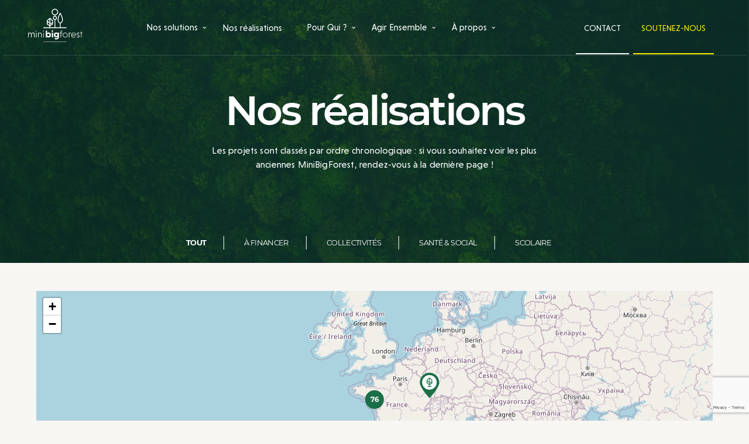

--- FILE ---
content_type: text/html; charset=UTF-8
request_url: https://www.minibigforest.com/les-minibigforest/page/2/
body_size: 21170
content:
<!DOCTYPE html>
<html class="no-js" lang="fr-FR"  itemscope itemtype="https://schema.org/WebPage" itemid="https://www.minibigforest.com/les-minibigforest/#webpage" >

<head>
  <meta charset="UTF-8">
  <title itemprop="name">Nos réalisations - MiniBigForest</title>
  <link rel="profile" href="http://gmpg.org/xfn/11">
  
  <meta name="viewport" content="width=device-width, initial-scale=1">
  <link rel="alternate" type="application/rss+xml" title="MiniBigForest Feed" href="https://www.minibigforest.com/feed/">
  <link rel="favicon" sizes="180x180" href="/favicon.png">
 <!--  <link rel="icon" type="image/png" sizes="32x32" href="/favicon-32x32.png">
  <link rel="icon" type="image/png" sizes="16x16" href="/favicon-16x16.png">
  <link rel="manifest" href="/site.webmanifest">
  <link rel="mask-icon" href="/safari-pinned-tab.svg" color="#5bbad5"> -->
  <meta name="msapplication-TileColor" content="#da532c">
  <meta name="theme-color" content="#ffffff">

  <meta name='robots' content='index, follow, max-image-preview:large, max-snippet:-1, max-video-preview:-1' />
	<style>img:is([sizes="auto" i], [sizes^="auto," i]) { contain-intrinsic-size: 3000px 1500px }</style>
	
	<!-- This site is optimized with the Yoast SEO plugin v26.1.1 - https://yoast.com/wordpress/plugins/seo/ -->
	<meta name="description" content="Retrouvez la liste de nos MiniBigForests! Chaque forêt est un projet à part entière avec ses participants et son évolution." />
	<link rel="canonical" href="https://www.minibigforest.com/les-minibigforest/" />
	<meta property="og:locale" content="fr_FR" />
	<meta property="og:type" content="article" />
	<meta property="og:title" content="Nos réalisations - MiniBigForest" />
	<meta property="og:description" content="Retrouvez la liste de nos MiniBigForests! Chaque forêt est un projet à part entière avec ses participants et son évolution." />
	<meta property="og:url" content="https://www.minibigforest.com/les-minibigforest/" />
	<meta property="og:site_name" content="MiniBigForest" />
	<meta property="article:publisher" content="https://www.facebook.com/minibigforest/" />
	<meta property="article:modified_time" content="2025-03-17T15:44:56+00:00" />
	<meta property="og:image" content="https://www.minibigforest.com/wp-content/uploads/2020/07/activites@2x.png" />
	<meta property="og:image:width" content="940" />
	<meta property="og:image:height" content="662" />
	<meta property="og:image:type" content="image/png" />
	<meta name="twitter:card" content="summary_large_image" />
	<script type="application/ld+json" class="yoast-schema-graph">{"@context":"https://schema.org","@graph":[{"@type":"WebPage","@id":"https://www.minibigforest.com/les-minibigforest/","url":"https://www.minibigforest.com/les-minibigforest/","name":"Nos réalisations - MiniBigForest","isPartOf":{"@id":"https://www.minibigforest.com/#website"},"datePublished":"2020-06-24T13:24:30+00:00","dateModified":"2025-03-17T15:44:56+00:00","description":"Retrouvez la liste de nos MiniBigForests! Chaque forêt est un projet à part entière avec ses participants et son évolution.","inLanguage":"fr-FR","potentialAction":[{"@type":"ReadAction","target":["https://www.minibigforest.com/les-minibigforest/"]}]},{"@type":"WebSite","@id":"https://www.minibigforest.com/#website","url":"https://www.minibigforest.com/","name":"MiniBigForest","description":"","publisher":{"@id":"https://www.minibigforest.com/#organization"},"potentialAction":[{"@type":"SearchAction","target":{"@type":"EntryPoint","urlTemplate":"https://www.minibigforest.com/?s={search_term_string}"},"query-input":{"@type":"PropertyValueSpecification","valueRequired":true,"valueName":"search_term_string"}}],"inLanguage":"fr-FR"},{"@type":"Organization","@id":"https://www.minibigforest.com/#organization","name":"MiniBigForest","url":"https://www.minibigforest.com/","logo":{"@type":"ImageObject","inLanguage":"fr-FR","@id":"https://www.minibigforest.com/#/schema/logo/image/","url":"https://www.minibigforest.com/wp-content/uploads/2020/09/favicon.png","contentUrl":"https://www.minibigforest.com/wp-content/uploads/2020/09/favicon.png","width":180,"height":180,"caption":"MiniBigForest"},"image":{"@id":"https://www.minibigforest.com/#/schema/logo/image/"},"sameAs":["https://www.facebook.com/minibigforest/","https://www.instagram.com/minibigforest/"]}]}</script>
	<!-- / Yoast SEO plugin. -->


<link rel="stylesheet" href="https://www.minibigforest.com/wp-content/cache/minify/61e17.css" media="all" />

<link rel='stylesheet' id='ch-base-style-breakpoint-medium-up-css' href='https://www.minibigforest.com/wp-content/themes/ch-theme/css/app-breakpoint-medium-up.css' type='text/css' media='screen and (min-width: 768px)' />
<link rel="stylesheet" href="https://www.minibigforest.com/wp-content/cache/minify/a5ff7.css" media="all" />

<style id='classic-theme-styles-inline-css' type='text/css'>
/*! This file is auto-generated */
.wp-block-button__link{color:#fff;background-color:#32373c;border-radius:9999px;box-shadow:none;text-decoration:none;padding:calc(.667em + 2px) calc(1.333em + 2px);font-size:1.125em}.wp-block-file__button{background:#32373c;color:#fff;text-decoration:none}
</style>
<style id='global-styles-inline-css' type='text/css'>
:root{--wp--preset--aspect-ratio--square: 1;--wp--preset--aspect-ratio--4-3: 4/3;--wp--preset--aspect-ratio--3-4: 3/4;--wp--preset--aspect-ratio--3-2: 3/2;--wp--preset--aspect-ratio--2-3: 2/3;--wp--preset--aspect-ratio--16-9: 16/9;--wp--preset--aspect-ratio--9-16: 9/16;--wp--preset--color--black: #000000;--wp--preset--color--cyan-bluish-gray: #abb8c3;--wp--preset--color--white: #ffffff;--wp--preset--color--pale-pink: #f78da7;--wp--preset--color--vivid-red: #cf2e2e;--wp--preset--color--luminous-vivid-orange: #ff6900;--wp--preset--color--luminous-vivid-amber: #fcb900;--wp--preset--color--light-green-cyan: #7bdcb5;--wp--preset--color--vivid-green-cyan: #00d084;--wp--preset--color--pale-cyan-blue: #8ed1fc;--wp--preset--color--vivid-cyan-blue: #0693e3;--wp--preset--color--vivid-purple: #9b51e0;--wp--preset--gradient--vivid-cyan-blue-to-vivid-purple: linear-gradient(135deg,rgba(6,147,227,1) 0%,rgb(155,81,224) 100%);--wp--preset--gradient--light-green-cyan-to-vivid-green-cyan: linear-gradient(135deg,rgb(122,220,180) 0%,rgb(0,208,130) 100%);--wp--preset--gradient--luminous-vivid-amber-to-luminous-vivid-orange: linear-gradient(135deg,rgba(252,185,0,1) 0%,rgba(255,105,0,1) 100%);--wp--preset--gradient--luminous-vivid-orange-to-vivid-red: linear-gradient(135deg,rgba(255,105,0,1) 0%,rgb(207,46,46) 100%);--wp--preset--gradient--very-light-gray-to-cyan-bluish-gray: linear-gradient(135deg,rgb(238,238,238) 0%,rgb(169,184,195) 100%);--wp--preset--gradient--cool-to-warm-spectrum: linear-gradient(135deg,rgb(74,234,220) 0%,rgb(151,120,209) 20%,rgb(207,42,186) 40%,rgb(238,44,130) 60%,rgb(251,105,98) 80%,rgb(254,248,76) 100%);--wp--preset--gradient--blush-light-purple: linear-gradient(135deg,rgb(255,206,236) 0%,rgb(152,150,240) 100%);--wp--preset--gradient--blush-bordeaux: linear-gradient(135deg,rgb(254,205,165) 0%,rgb(254,45,45) 50%,rgb(107,0,62) 100%);--wp--preset--gradient--luminous-dusk: linear-gradient(135deg,rgb(255,203,112) 0%,rgb(199,81,192) 50%,rgb(65,88,208) 100%);--wp--preset--gradient--pale-ocean: linear-gradient(135deg,rgb(255,245,203) 0%,rgb(182,227,212) 50%,rgb(51,167,181) 100%);--wp--preset--gradient--electric-grass: linear-gradient(135deg,rgb(202,248,128) 0%,rgb(113,206,126) 100%);--wp--preset--gradient--midnight: linear-gradient(135deg,rgb(2,3,129) 0%,rgb(40,116,252) 100%);--wp--preset--font-size--small: 13px;--wp--preset--font-size--medium: 20px;--wp--preset--font-size--large: 36px;--wp--preset--font-size--x-large: 42px;--wp--preset--spacing--20: 0.44rem;--wp--preset--spacing--30: 0.67rem;--wp--preset--spacing--40: 1rem;--wp--preset--spacing--50: 1.5rem;--wp--preset--spacing--60: 2.25rem;--wp--preset--spacing--70: 3.38rem;--wp--preset--spacing--80: 5.06rem;--wp--preset--shadow--natural: 6px 6px 9px rgba(0, 0, 0, 0.2);--wp--preset--shadow--deep: 12px 12px 50px rgba(0, 0, 0, 0.4);--wp--preset--shadow--sharp: 6px 6px 0px rgba(0, 0, 0, 0.2);--wp--preset--shadow--outlined: 6px 6px 0px -3px rgba(255, 255, 255, 1), 6px 6px rgba(0, 0, 0, 1);--wp--preset--shadow--crisp: 6px 6px 0px rgba(0, 0, 0, 1);}:where(.is-layout-flex){gap: 0.5em;}:where(.is-layout-grid){gap: 0.5em;}body .is-layout-flex{display: flex;}.is-layout-flex{flex-wrap: wrap;align-items: center;}.is-layout-flex > :is(*, div){margin: 0;}body .is-layout-grid{display: grid;}.is-layout-grid > :is(*, div){margin: 0;}:where(.wp-block-columns.is-layout-flex){gap: 2em;}:where(.wp-block-columns.is-layout-grid){gap: 2em;}:where(.wp-block-post-template.is-layout-flex){gap: 1.25em;}:where(.wp-block-post-template.is-layout-grid){gap: 1.25em;}.has-black-color{color: var(--wp--preset--color--black) !important;}.has-cyan-bluish-gray-color{color: var(--wp--preset--color--cyan-bluish-gray) !important;}.has-white-color{color: var(--wp--preset--color--white) !important;}.has-pale-pink-color{color: var(--wp--preset--color--pale-pink) !important;}.has-vivid-red-color{color: var(--wp--preset--color--vivid-red) !important;}.has-luminous-vivid-orange-color{color: var(--wp--preset--color--luminous-vivid-orange) !important;}.has-luminous-vivid-amber-color{color: var(--wp--preset--color--luminous-vivid-amber) !important;}.has-light-green-cyan-color{color: var(--wp--preset--color--light-green-cyan) !important;}.has-vivid-green-cyan-color{color: var(--wp--preset--color--vivid-green-cyan) !important;}.has-pale-cyan-blue-color{color: var(--wp--preset--color--pale-cyan-blue) !important;}.has-vivid-cyan-blue-color{color: var(--wp--preset--color--vivid-cyan-blue) !important;}.has-vivid-purple-color{color: var(--wp--preset--color--vivid-purple) !important;}.has-black-background-color{background-color: var(--wp--preset--color--black) !important;}.has-cyan-bluish-gray-background-color{background-color: var(--wp--preset--color--cyan-bluish-gray) !important;}.has-white-background-color{background-color: var(--wp--preset--color--white) !important;}.has-pale-pink-background-color{background-color: var(--wp--preset--color--pale-pink) !important;}.has-vivid-red-background-color{background-color: var(--wp--preset--color--vivid-red) !important;}.has-luminous-vivid-orange-background-color{background-color: var(--wp--preset--color--luminous-vivid-orange) !important;}.has-luminous-vivid-amber-background-color{background-color: var(--wp--preset--color--luminous-vivid-amber) !important;}.has-light-green-cyan-background-color{background-color: var(--wp--preset--color--light-green-cyan) !important;}.has-vivid-green-cyan-background-color{background-color: var(--wp--preset--color--vivid-green-cyan) !important;}.has-pale-cyan-blue-background-color{background-color: var(--wp--preset--color--pale-cyan-blue) !important;}.has-vivid-cyan-blue-background-color{background-color: var(--wp--preset--color--vivid-cyan-blue) !important;}.has-vivid-purple-background-color{background-color: var(--wp--preset--color--vivid-purple) !important;}.has-black-border-color{border-color: var(--wp--preset--color--black) !important;}.has-cyan-bluish-gray-border-color{border-color: var(--wp--preset--color--cyan-bluish-gray) !important;}.has-white-border-color{border-color: var(--wp--preset--color--white) !important;}.has-pale-pink-border-color{border-color: var(--wp--preset--color--pale-pink) !important;}.has-vivid-red-border-color{border-color: var(--wp--preset--color--vivid-red) !important;}.has-luminous-vivid-orange-border-color{border-color: var(--wp--preset--color--luminous-vivid-orange) !important;}.has-luminous-vivid-amber-border-color{border-color: var(--wp--preset--color--luminous-vivid-amber) !important;}.has-light-green-cyan-border-color{border-color: var(--wp--preset--color--light-green-cyan) !important;}.has-vivid-green-cyan-border-color{border-color: var(--wp--preset--color--vivid-green-cyan) !important;}.has-pale-cyan-blue-border-color{border-color: var(--wp--preset--color--pale-cyan-blue) !important;}.has-vivid-cyan-blue-border-color{border-color: var(--wp--preset--color--vivid-cyan-blue) !important;}.has-vivid-purple-border-color{border-color: var(--wp--preset--color--vivid-purple) !important;}.has-vivid-cyan-blue-to-vivid-purple-gradient-background{background: var(--wp--preset--gradient--vivid-cyan-blue-to-vivid-purple) !important;}.has-light-green-cyan-to-vivid-green-cyan-gradient-background{background: var(--wp--preset--gradient--light-green-cyan-to-vivid-green-cyan) !important;}.has-luminous-vivid-amber-to-luminous-vivid-orange-gradient-background{background: var(--wp--preset--gradient--luminous-vivid-amber-to-luminous-vivid-orange) !important;}.has-luminous-vivid-orange-to-vivid-red-gradient-background{background: var(--wp--preset--gradient--luminous-vivid-orange-to-vivid-red) !important;}.has-very-light-gray-to-cyan-bluish-gray-gradient-background{background: var(--wp--preset--gradient--very-light-gray-to-cyan-bluish-gray) !important;}.has-cool-to-warm-spectrum-gradient-background{background: var(--wp--preset--gradient--cool-to-warm-spectrum) !important;}.has-blush-light-purple-gradient-background{background: var(--wp--preset--gradient--blush-light-purple) !important;}.has-blush-bordeaux-gradient-background{background: var(--wp--preset--gradient--blush-bordeaux) !important;}.has-luminous-dusk-gradient-background{background: var(--wp--preset--gradient--luminous-dusk) !important;}.has-pale-ocean-gradient-background{background: var(--wp--preset--gradient--pale-ocean) !important;}.has-electric-grass-gradient-background{background: var(--wp--preset--gradient--electric-grass) !important;}.has-midnight-gradient-background{background: var(--wp--preset--gradient--midnight) !important;}.has-small-font-size{font-size: var(--wp--preset--font-size--small) !important;}.has-medium-font-size{font-size: var(--wp--preset--font-size--medium) !important;}.has-large-font-size{font-size: var(--wp--preset--font-size--large) !important;}.has-x-large-font-size{font-size: var(--wp--preset--font-size--x-large) !important;}
:where(.wp-block-post-template.is-layout-flex){gap: 1.25em;}:where(.wp-block-post-template.is-layout-grid){gap: 1.25em;}
:where(.wp-block-columns.is-layout-flex){gap: 2em;}:where(.wp-block-columns.is-layout-grid){gap: 2em;}
:root :where(.wp-block-pullquote){font-size: 1.5em;line-height: 1.6;}
</style>
<link rel="stylesheet" href="https://www.minibigforest.com/wp-content/cache/minify/13153.css" media="all" />




<script type="text/javascript" id="webpack-chunk-url-js-after">
/* <![CDATA[ */
var webpackChunkURL = "https:\/\/www.minibigforest.com\/wp-content\/themes\/ch-theme\/js\/";
/* ]]> */
</script>
<script src="https://www.minibigforest.com/wp-content/cache/minify/d52ed.js"></script>

<script nomodule type="text/javascript" src="https://www.minibigforest.com/wp-content/themes/ch-theme/js/app-safari10-fix.js" id="app-safari10-fix-nomodule-js"></script>
<script nomodule type="text/javascript" src="https://www.minibigforest.com/wp-content/themes/ch-theme/js/app-ie11.js" id="app-ie11-nomodule-js"></script>
<script src="https://www.minibigforest.com/wp-content/cache/minify/2f810.js"></script>

<script type="text/javascript" id="wp-sentry-browser-js-extra">
/* <![CDATA[ */
var wp_sentry = {"environment":"production","release":"1.0","context":{"tags":{"wordpress":"6.8.3","language":"fr-FR"}},"dsn":"https:\/\/8418f1d5c3bc5b1d2bda7107721633b5@o4509049028804608.ingest.de.sentry.io\/4509049034834000"};
/* ]]> */
</script>
<script src="https://www.minibigforest.com/wp-content/cache/minify/32a5b.js"></script>

<script type="text/javascript" id="tarte-au-citron-settings-js-after">
/* <![CDATA[ */
var tarteaucitronForceCDN = "https:\/\/www.minibigforest.com\/wp-content\/plugins\/cookies-au-citron\/\/lib\/tarteaucitron.js\/";
var tarteaucitronForceLanguage = "fr";
var tarteaucitronForceExpire = "365";
var tarteaucitronCustomText = {};
try { tarteaucitronCustomText = {
    "acceptAll": "Accepter",
    "denyAll": "Refuser"
};} catch (e) {};
/* ]]> */
</script>
<script src="https://www.minibigforest.com/wp-content/cache/minify/dfb3a.js"></script>

<script type="text/javascript" id="cookies-au-citron-init-js-after">
/* <![CDATA[ */
tarteaucitron.init({
    "hashtag": "#cookies",
    "highPrivacy": true,
    "AcceptAllCta": true,
    "DenyAllCta": true,
    "orientation": "bottom",
    "adblocker": false,
    "showAlertSmall": false,
    "cookieslist": true,
    "removeCredit": true,
    "handleBrowserDNTRequest": false,
    "cookieDomain": "",
    "cookieName": "tarteaucitron",
    "useExternalCss": false,
    "tarteaucitronForceExpire": "365",
    "privacyUrl": "",
    "readmoreLink": "",
    "showIcon": false
});
tarteaucitron.user.gtagUa = "G-HRLBLK9SE7";
(tarteaucitron.job = tarteaucitron.job || []).push('gtag');
/* ]]> */
</script>
<link rel="https://api.w.org/" href="https://www.minibigforest.com/wp-json/" /><link rel="alternate" title="JSON" type="application/json" href="https://www.minibigforest.com/wp-json/wp/v2/pages/44" />
<link rel='shortlink' href='https://www.minibigforest.com/?p=44' />
<link rel="alternate" title="oEmbed (JSON)" type="application/json+oembed" href="https://www.minibigforest.com/wp-json/oembed/1.0/embed?url=https%3A%2F%2Fwww.minibigforest.com%2Fles-minibigforest%2F" />
<link rel="alternate" title="oEmbed (XML)" type="text/xml+oembed" href="https://www.minibigforest.com/wp-json/oembed/1.0/embed?url=https%3A%2F%2Fwww.minibigforest.com%2Fles-minibigforest%2F&#038;format=xml" />
<link rel="icon" href="https://www.minibigforest.com/wp-content/uploads/2020/09/favicon-100x100.png" sizes="32x32" />
<link rel="icon" href="https://www.minibigforest.com/wp-content/uploads/2020/09/favicon.png" sizes="192x192" />
<link rel="apple-touch-icon" href="https://www.minibigforest.com/wp-content/uploads/2020/09/favicon.png" />
<meta name="msapplication-TileImage" content="https://www.minibigforest.com/wp-content/uploads/2020/09/favicon.png" />
<link rel="preload" href="https://www.minibigforest.com/wp-content/themes/ch-theme/fonts/Montserrat-Medium.woff2" as="font" type="font/woff2" crossorigin="anonymous"><link rel="preload" href="https://www.minibigforest.com/wp-content/themes/ch-theme/fonts/Montserrat-SemiBold.woff2" as="font" type="font/woff2" crossorigin="anonymous"><link rel="preload" href="https://www.minibigforest.com/wp-content/themes/ch-theme/fonts/Montserrat-Regular.woff2" as="font" type="font/woff2" crossorigin="anonymous"><link rel="preload" href="https://www.minibigforest.com/wp-content/themes/ch-theme/fonts/Montserrat-Bold.woff2" as="font" type="font/woff2" crossorigin="anonymous"><link rel="preload" href="https://www.minibigforest.com/wp-content/themes/ch-theme/fonts/NiveauGroteskRegular.woff2" as="font" type="font/woff2" crossorigin="anonymous"><link rel="preload" href="https://www.minibigforest.com/wp-content/themes/ch-theme/fonts/NiveauGroteskBold.woff2" as="font" type="font/woff2" crossorigin="anonymous"><link rel="preload" href="https://www.minibigforest.com/wp-content/themes/ch-theme/fonts/NiveauGroteskLight.woff2" as="font" type="font/woff2" crossorigin="anonymous"><link rel="preload" href="https://www.minibigforest.com/wp-content/themes/ch-theme/fonts/Oswald-ExtraLight.woff2" as="font" type="font/woff2" crossorigin="anonymous">
  <!-- <script>
  var tarteaucitronForceCDN = "https://www.minibigforest.com/wp-content/themes/ch-theme//js/tarteaucitron/";
  </script>


  <script type="text/javascript" src="https://www.minibigforest.com/wp-content/themes/ch-theme//js/tarteaucitron/tarteaucitron.js"></script>

  <script type="text/javascript">


    var tarteaucitronForceLanguage = "fr";
    tarteaucitron.init({
      "privacyUrl": "", /* Privacy policy url */

      "hashtag": "#tarteaucitron", /* Open the panel with this hashtag */
      "cookieName": "tarteaucitron", /* Cookie name */

      "orientation": "bottom", /* Banner position (top - bottom) */
      "showAlertSmall": false, /* Show the small banner on bottom right */
      "cookieslist": true, /* Show the cookie list */

      "adblocker": false, /* Show a Warning if an adblocker is detected */
      "AcceptAllCta" : true, /* Show the accept all button when highPrivacy on */
      "DenyAllCta" : false,
      "highPrivacy": true, /* Disable auto consent */
      "handleBrowserDNTRequest": false, /* If Do Not Track == 1, disallow all */

      "removeCredit": true, /* Remove credit link */
      "moreInfoLink": true, /* Show more info link */
      "useExternalCss": false, /* If false, the tarteaucitron.css file will be loaded */

      //"cookieDomain": ".my-multisite-domaine.fr", /* Shared cookie for subdomain website */

      "readmoreLink": "/cookiespolicy" /* Change the default readmore link pointing to opt-out.ferank.eu */
    });

    tarteaucitron.user.gtagUa = 'UA-178269253-1';
    (tarteaucitron.job = tarteaucitron.job || []).push('gtag');
  </script> -->

</head>

<body class="paged wp-singular page-template page-template-page-forests page-template-page-forests-php page page-id-44 wp-embed-responsive paged-2 page-paged-2 wp-theme-ch-theme" >

  <div class="hide" id="publisher" itemprop="publisher" itemscope itemtype="https://schema.org/Organization">
    <meta itemprop="name" content="MiniBigForest" />
        <link itemprop="url" href="https://www.minibigforest.com/" />
  </div>

  <div class="page-container">

    <header class="page-header sticky" itemscope itemtype="https://schema.org/WPHeader" >
      <div class="grid-container fluid desktop-menu">
        <div class="grid-x grid-padding-x">
          <div class="cell medium-2 large-1">
            <a href="https://www.minibigforest.com/" rel="home" class="header-logo">
              <svg xmlns="http://www.w3.org/2000/svg" width="92.817" height="56.553"><defs><style>.a{fill:#fff}</style></defs><path class="a" d="M65.509 56.553H26.104a.228.228 0 0 1 0-.456h39.405a.228.228 0 0 1 0 .456ZM65.096 31.603h-9.67v-6.736c1.6-.232 3.3-1.786 3.749-5 .5-3.588-.81-6.807-3.708-12.806a.631.631 0 0 0-.053-.07.525.525 0 0 0-.2-.2.781.781 0 0 0-.07-.053c-.012-.006-.025 0-.038-.01a.57.57 0 0 0-.384-.035.644.644 0 0 0-.136.035c-.012 0-.026 0-.038.009a24.307 24.307 0 0 1-.182.138.682.682 0 0 0-.085.111.632.632 0 0 0-.053.07c-2.9 6-4.209 9.218-3.708 12.806.428 3.064 2 4.623 3.531 4.96v6.781h-7.62V18.914a3.44 3.44 0 0 0 0-6.742v-1.145a5.537 5.537 0 1 0-1.365 0s0 .007 0 .01v1.135a3.44 3.44 0 0 0 0 6.742v12.689h-7.2v-2.25l4.555-2.89v-6.78l-4.794-4.122a.6.6 0 0 0-.073-.041.67.67 0 0 0-.089-.059l-.048-.018a.682.682 0 0 0-.107-.025.716.716 0 0 0-.1-.018c-.008 0-.016-.005-.025-.005s-.016 0-.025.005a.722.722 0 0 0-.1.018.7.7 0 0 0-.107.025c-.016.006-.031.01-.047.018a.67.67 0 0 0-.089.059.6.6 0 0 0-.073.041l-4.803 4.122v6.775l4.555 2.895v2.25H26.464a.684.684 0 0 0 0 1.369h38.632a.684.684 0 1 0 0-1.369ZM51.882 19.682c-.415-2.967.627-5.8 2.969-10.734 2.342 4.929 3.383 7.767 2.969 10.734-.413 2.95-1.963 3.917-2.919 3.847a.673.673 0 0 0-.086 0H54.734c-.962.024-2.449-.967-2.852-3.847Zm-10.3-14.145a4.168 4.168 0 1 1 4.174 4.167 4.172 4.172 0 0 1-4.171-4.167Zm2.1 10.006a2.071 2.071 0 1 1 2.074 2.071 2.073 2.073 0 0 1-2.074-2.071Zm-5.816 12.184v-1.191l3.19-1.955v1.125Zm3.19-4.752-3.19 1.955v-7.358l3.186 2.74Zm-4.555-5.4v5.515l-3.186-1.955v-.82Zm-3.186 8.134v-2.971l3.181 1.955v3.034ZM.941 41.82a2.4 2.4 0 0 1 2.277-1.336 2.642 2.642 0 0 1 2.624 1.749 2.439 2.439 0 0 1 2.475-1.749 2.752 2.752 0 0 1 2.838 2.987v5.115h-.94v-4.934a2.093 2.093 0 1 0-4.175 0v4.934h-.941v-4.934a2.082 2.082 0 1 0-4.158-.115v5.049H0v-7.937h.941ZM13.993 37.35a.69.69 0 0 1 .71.693.7.7 0 0 1-1.4 0 .7.7 0 0 1 .69-.693Zm.478 11.236h-.94V40.65h.94ZM17.887 42.035a2.615 2.615 0 0 1 2.524-1.551 2.99 2.99 0 0 1 3.069 3.234v4.868h-.927v-4.7a2.262 2.262 0 0 0-2.343-2.475 2.23 2.23 0 0 0-2.327 2.376v4.8h-.941v-7.938h.941ZM26.336 37.35a.69.69 0 0 1 .71.693.7.7 0 0 1-1.4 0 .7.7 0 0 1 .69-.693Zm.478 11.236h-.94V40.65h.94ZM32.477 48.586h-2.248V37.201h2.248v4.224a3.06 3.06 0 0 1 2.525-1.221 4.3 4.3 0 0 1 .016 8.564 3.083 3.083 0 0 1-2.541-1.238Zm2.063-2.03a2.071 2.071 0 1 0-2.063-2.078 2.038 2.038 0 0 0 2.059 2.079ZM41.433 36.638a1.3 1.3 0 0 1 1.321 1.336 1.32 1.32 0 1 1-2.64 0 1.307 1.307 0 0 1 1.319-1.336Zm1.123 11.946h-2.245v-8.215h2.244ZM52.666 40.369v7.222c0 3.019-1.716 4.537-4.571 4.537a6.254 6.254 0 0 1-2.755-.61v-2.327a5.472 5.472 0 0 0 2.772.825 2.1 2.1 0 0 0 2.31-2.129v-.578a3.224 3.224 0 0 1-2.59 1.2 4.17 4.17 0 0 1-.017-8.316 3.132 3.132 0 0 1 2.607 1.254v-1.078Zm-4.34 2.03a1.963 1.963 0 1 0 1.964 1.963 1.943 1.943 0 0 0-1.96-1.963ZM58.512 41.475h-2.215v7.111h-.941v-7.111h-1.3v-.825h1.3v-1.3a2.124 2.124 0 0 1 2.277-2.311 4.32 4.32 0 0 1 1.007.149v.99a2.45 2.45 0 0 0-.99-.215 1.246 1.246 0 0 0-1.353 1.419v1.271h2.211ZM63.263 40.484a4.133 4.133 0 1 1-4.125 4.125 4.055 4.055 0 0 1 4.125-4.125Zm0 7.342a3.21 3.21 0 1 0-3.151-3.217 3.149 3.149 0 0 0 3.151 3.218ZM70.26 41.837a2.206 2.206 0 0 1 2.129-1.353 3.347 3.347 0 0 1 .71.083v1.007a2.481 2.481 0 0 0-.858-.165c-1.353 0-1.948.973-1.98 2.376v4.8h-.941v-7.936h.941ZM74.667 45.021a3.051 3.051 0 0 0 3.1 2.855 4.875 4.875 0 0 0 2.937-1.122v1.056a5.3 5.3 0 0 1-2.986.941 4.136 4.136 0 0 1-.05-8.267 3.831 3.831 0 0 1 3.894 3.943 2.956 2.956 0 0 1-.049.594Zm-.014-.794h5.989a2.862 2.862 0 0 0-2.97-2.9 3.009 3.009 0 0 0-3.019 2.9ZM87.323 42.019a2.962 2.962 0 0 0-1.865-.677c-.99 0-1.551.512-1.551 1.221 0 .512.281.792.841 1.139l1.535.924a2.264 2.264 0 0 1 1.353 2c0 1.353-1.073 2.129-2.64 2.129a4.4 4.4 0 0 1-2.046-.529v-1.109a3.067 3.067 0 0 0 2.046.792c1.056 0 1.667-.528 1.667-1.271 0-.479-.247-.842-.974-1.271l-1.584-.973a2.048 2.048 0 0 1-1.171-1.832c0-1.155.858-2.079 2.541-2.079a3.8 3.8 0 0 1 1.848.462ZM90.21 48.586v-7.111h-1.617v-.825h1.65v-2.063l.908-.264v2.327h1.666v.825h-1.666v7.111Z"/></svg>            </a>
             <button class="menu-trigger hide-for-xlarge"></button>
          </div>

          <div class="cell medium-7 large-8 show-for-xlarge">
            <div class="menu-left">
              <ul  class="header-menu-left"><li id="menu-item-4992" class="menu-item menu-item-main-menu menu-item-nos-solutions  has-childs"><a  href="#"><span>Nos solutions</span></a><div class="menu-wrapper"><div class="menu-container">
	<ul class="submenu level-1">
	<li  class="menu-item menu-item-main-menu menu-item-la-minibigforest"><a  href="https://www.minibigforest.com/solutions/la-methode-miyawaki/"><span>La MiniBigForest</span></a><div class="menu-wrapper"><div class="menu-container"></div></div></li>
	<li  class="menu-item menu-item-main-menu menu-item-sous-le-bitume-les-arbres"><a  href="https://www.minibigforest.com/solutions/souslebitume/"><span>Sous le bitume, les arbres !</span></a><div class="menu-wrapper"><div class="menu-container"></div></div></li>
</ul>
<div class="image-wrapper"><img  data-fade-in loading="lazy" src="[data-uri]" data-lazy-interchange="[https://www.minibigforest.com/wp-content/uploads/2023/08/Colin2-2023-06-scaled-378x268.jpg, small], [https://www.minibigforest.com/wp-content/uploads/2023/08/Colin2-2023-06-scaled-756x536.jpg, retina]" data-interchange-sizes="{&quot;small&quot;:{&quot;w&quot;:378,&quot;h&quot;:268},&quot;retina&quot;:{&quot;w&quot;:756,&quot;h&quot;:536}}"  alt="" itemprop="image"></div></div></div></li>
<li id="menu-item-53" class="current-menu-item current_page_item menu-item menu-item-main-menu menu-item-nos-realisations active"><a  href="https://www.minibigforest.com/les-minibigforest/"><span>Nos réalisations</span></a><div class="menu-wrapper"><div class="menu-container"></div></div></li>
<li id="menu-item-51" class="menu-item menu-item-main-menu menu-item-pour-qui  has-childs"><a  href="#"><span>Pour Qui ?</span></a><div class="menu-wrapper"><div class="menu-container"><div class="pattern-image-wrapper"><img  data-fade-in loading="lazy" src="[data-uri]" data-lazy-interchange="[https://www.minibigforest.com/wp-content/uploads/2020/08/Pattern-385x358.png, small], [https://www.minibigforest.com/wp-content/uploads/2020/08/Pattern.png, retina]" data-interchange-sizes="{&quot;small&quot;:{&quot;w&quot;:385,&quot;h&quot;:358},&quot;retina&quot;:{&quot;w&quot;:385,&quot;h&quot;:358}}"  alt="" itemprop="image"></div>
	<ul class="submenu level-1">
	<li  class="menu-item menu-item-main-menu menu-item-scolaires"><a  href="https://www.minibigforest.com/pour-qui/ecoles/"><span>Scolaires</span></a><div class="menu-wrapper"><div class="menu-container"></div></div></li>
	<li  class="menu-item menu-item-main-menu menu-item-collectivites"><a  href="https://www.minibigforest.com/pour-qui/collectivites/"><span>Collectivités</span></a><div class="menu-wrapper"><div class="menu-container"></div></div></li>
	<li  class="menu-item menu-item-main-menu menu-item-entreprises"><a  href="https://www.minibigforest.com/pour-qui/entreprises/"><span>Entreprises</span></a><div class="menu-wrapper"><div class="menu-container"></div></div></li>
</ul>
<div class="image-wrapper"><img  data-fade-in loading="lazy" src="[data-uri]" data-lazy-interchange="[https://www.minibigforest.com/wp-content/uploads/2020/06/Capture-d’écran-2020-04-20-à-10.03-378x268.jpg, small], [https://www.minibigforest.com/wp-content/uploads/2020/06/Capture-d’écran-2020-04-20-à-10.03-756x536.jpg, retina]" data-interchange-sizes="{&quot;small&quot;:{&quot;w&quot;:378,&quot;h&quot;:268},&quot;retina&quot;:{&quot;w&quot;:756,&quot;h&quot;:536}}"  alt="" itemprop="image"></div></div></div></li>
<li id="menu-item-52" class="menu-item menu-item-main-menu menu-item-agir-ensemble  has-childs"><a  href="#"><span>Agir Ensemble</span></a><div class="menu-wrapper"><div class="menu-container"><div class="pattern-image-wrapper"><img  data-fade-in loading="lazy" src="[data-uri]" data-lazy-interchange="[https://www.minibigforest.com/wp-content/uploads/2020/08/Pattern-385x358.png, small], [https://www.minibigforest.com/wp-content/uploads/2020/08/Pattern.png, retina]" data-interchange-sizes="{&quot;small&quot;:{&quot;w&quot;:385,&quot;h&quot;:358},&quot;retina&quot;:{&quot;w&quot;:385,&quot;h&quot;:358}}"  alt="" itemprop="image"></div>
	<ul class="submenu level-1">
	<li  class="menu-item menu-item-main-menu menu-item-devenir-benevole"><a  href="https://www.minibigforest.com/soutenez-nous/devenir-benevole/"><span>Devenir Bénévole</span></a><div class="menu-wrapper"><div class="menu-container"></div></div></li>
	<li  class="menu-item menu-item-main-menu menu-item-le-suivi-des-plantations"><a  href="https://www.minibigforest.com/agir-ensemble/le-suivi-des-plantations/"><span>Le suivi des plantations</span></a><div class="menu-wrapper"><div class="menu-container"></div></div></li>
	<li  class="menu-item menu-item-main-menu menu-item-agenda"><a  href="https://www.jeveuxaider.gouv.fr/organisations/23049-minibigforest"><span>Agenda</span></a><div class="menu-wrapper"><div class="menu-container"></div></div></li>
</ul>
<div class="image-wrapper"><img  data-fade-in loading="lazy" src="[data-uri]" data-lazy-interchange="[https://www.minibigforest.com/wp-content/uploads/2020/09/8Y7A7572-378x268.jpg, small], [https://www.minibigforest.com/wp-content/uploads/2020/09/8Y7A7572-756x536.jpg, retina]" data-interchange-sizes="{&quot;small&quot;:{&quot;w&quot;:378,&quot;h&quot;:268},&quot;retina&quot;:{&quot;w&quot;:756,&quot;h&quot;:536}}"  alt="" itemprop="image"></div></div></div></li>
<li id="menu-item-50" class="menu-item menu-item-main-menu menu-item-a-propos  has-childs"><a  href="#"><span>À propos</span></a><div class="menu-wrapper"><div class="menu-container"><div class="pattern-image-wrapper"><img  data-fade-in loading="lazy" src="[data-uri]" data-lazy-interchange="[https://www.minibigforest.com/wp-content/uploads/2020/08/Pattern-385x358.png, small], [https://www.minibigforest.com/wp-content/uploads/2020/08/Pattern.png, retina]" data-interchange-sizes="{&quot;small&quot;:{&quot;w&quot;:385,&quot;h&quot;:358},&quot;retina&quot;:{&quot;w&quot;:385,&quot;h&quot;:358}}"  alt="" itemprop="image"></div>
	<ul class="submenu level-1">
	<li  class="menu-item menu-item-main-menu menu-item-notre-methodologie"><a  href="https://www.minibigforest.com/a-propos/notre-methodologie/"><span>Notre méthodologie</span></a><div class="menu-wrapper"><div class="menu-container"></div></div></li>
	<li  class="menu-item menu-item-main-menu menu-item-lequipe-et-lecosysteme"><a  href="https://www.minibigforest.com/a-propos/lequipe/"><span>L’équipe et l’écosystème</span></a><div class="menu-wrapper"><div class="menu-container"></div></div></li>
	<li  class="menu-item menu-item-main-menu menu-item-revue-de-presse"><a  href="https://www.minibigforest.com/a-propos/revue-de-presse/"><span>Revue de presse</span></a><div class="menu-wrapper"><div class="menu-container"></div></div></li>
	<li  class="menu-item menu-item-main-menu menu-item-faq"><a  href="https://www.minibigforest.com/faq/"><span>FAQ</span></a><div class="menu-wrapper"><div class="menu-container"></div></div></li>
</ul>
<div class="image-wrapper"><img  data-fade-in loading="lazy" src="[data-uri]" data-lazy-interchange="[https://www.minibigforest.com/wp-content/uploads/2020/07/8Y7A7477-min-scaled-378x268.jpg, small], [https://www.minibigforest.com/wp-content/uploads/2020/07/8Y7A7477-min-scaled-756x536.jpg, retina]" data-interchange-sizes="{&quot;small&quot;:{&quot;w&quot;:378,&quot;h&quot;:268},&quot;retina&quot;:{&quot;w&quot;:756,&quot;h&quot;:536}}"  alt="MiniBigForest - méthodologie - arbustes dans caisse" itemprop="image"></div></div></div></li>
</ul>            </div>
          </div>

          <div class="cell medium-3 menu-right-content show-for-xlarge">
            <div class="menu-right">
              <ul  class="header-menu-right"><li id="menu-item-130" class="menu-item menu-item-main-menu menu-item-contact"><a  href="https://www.minibigforest.com/contactez-nous/"><span>CONTACT</span></a><div class="menu-wrapper"><div class="menu-container"></div></div></li>
<li id="menu-item-131" class="simple-submenu menu-item menu-item-main-menu menu-item-soutenez-nous  has-childs"><a  href="https://www.minibigforest.com/soutenez-nous/"><span>SOUTENEZ-NOUS</span></a><div class="menu-wrapper"><div class="menu-container">
	<ul class="submenu level-1">
	<li  class="menu-item menu-item-main-menu menu-item-mecenat"><a  href="https://www.minibigforest.com/soutenez-nous/devenir-mecene/"><span>Mécénat</span></a><div class="menu-wrapper"><div class="menu-container"></div></div></li>
	<li  class="menu-item menu-item-main-menu menu-item-don-adhesion"><a  href="https://www.minibigforest.com/soutenez-nous/faire-un-don/"><span>Don &#8211; Adhésion</span></a><div class="menu-wrapper"><div class="menu-container"></div></div></li>
</ul>
</div></div></li>
</ul>            </div>
                      </div>

        </div>
      </div>

      <div class="mobile-menu hide-for-xlarge">
        <div class="mobile-menu-wrapper">
          <ul  class="mobile-menu-top"><li id="menu-item-4992" class="menu-item menu-item-type-custom menu-item-object-custom menu-item-has-children menu-item-4992"><a href="#">Nos solutions</a>
<ul class="sub-menu">
	<li id="menu-item-746" class="menu-item menu-item-type-post_type menu-item-object-page menu-item-746"><a href="https://www.minibigforest.com/solutions/la-methode-miyawaki/">La MiniBigForest</a></li>
	<li id="menu-item-5039" class="menu-item menu-item-type-post_type menu-item-object-page menu-item-5039"><a href="https://www.minibigforest.com/solutions/souslebitume/">Sous le bitume, les arbres !</a></li>
</ul>
</li>
<li id="menu-item-53" class="menu-item menu-item-type-post_type menu-item-object-page current-menu-item page_item page-item-44 current_page_item menu-item-53"><a href="https://www.minibigforest.com/les-minibigforest/" aria-current="page">Nos réalisations</a></li>
<li id="menu-item-51" class="menu-item menu-item-type-custom menu-item-object-custom menu-item-has-children menu-item-51"><a href="#">Pour Qui ?</a>
<ul class="sub-menu">
	<li id="menu-item-984" class="menu-item menu-item-type-post_type menu-item-object-page menu-item-984"><a href="https://www.minibigforest.com/pour-qui/ecoles/">Scolaires</a></li>
	<li id="menu-item-982" class="menu-item menu-item-type-post_type menu-item-object-page menu-item-982"><a href="https://www.minibigforest.com/pour-qui/collectivites/">Collectivités</a></li>
	<li id="menu-item-983" class="menu-item menu-item-type-post_type menu-item-object-page menu-item-983"><a href="https://www.minibigforest.com/pour-qui/entreprises/">Entreprises</a></li>
</ul>
</li>
<li id="menu-item-52" class="menu-item menu-item-type-custom menu-item-object-custom menu-item-has-children menu-item-52"><a href="#">Agir Ensemble</a>
<ul class="sub-menu">
	<li id="menu-item-6512" class="menu-item menu-item-type-post_type menu-item-object-page menu-item-6512"><a href="https://www.minibigforest.com/soutenez-nous/devenir-benevole/">Devenir Bénévole</a></li>
	<li id="menu-item-987" class="menu-item menu-item-type-post_type menu-item-object-page menu-item-987"><a href="https://www.minibigforest.com/agir-ensemble/le-suivi-des-plantations/">Le suivi des plantations</a></li>
	<li id="menu-item-6641" class="menu-item menu-item-type-custom menu-item-object-custom menu-item-6641"><a href="https://www.jeveuxaider.gouv.fr/organisations/23049-minibigforest">Agenda</a></li>
</ul>
</li>
<li id="menu-item-50" class="menu-item menu-item-type-custom menu-item-object-custom menu-item-has-children menu-item-50"><a href="#">À propos</a>
<ul class="sub-menu">
	<li id="menu-item-981" class="menu-item menu-item-type-post_type menu-item-object-page menu-item-981"><a href="https://www.minibigforest.com/a-propos/notre-methodologie/">Notre méthodologie</a></li>
	<li id="menu-item-745" class="menu-item menu-item-type-post_type menu-item-object-page menu-item-745"><a href="https://www.minibigforest.com/a-propos/lequipe/">L’équipe et l’écosystème</a></li>
	<li id="menu-item-5539" class="menu-item menu-item-type-post_type menu-item-object-page menu-item-5539"><a href="https://www.minibigforest.com/a-propos/revue-de-presse/">Revue de presse</a></li>
	<li id="menu-item-6542" class="menu-item menu-item-type-post_type menu-item-object-page menu-item-6542"><a href="https://www.minibigforest.com/faq/">FAQ</a></li>
</ul>
</li>
</ul>
                  </div>

        <ul  class="mobile-menu-bottom"><li id="menu-item-130" class="menu-item menu-item-type-post_type menu-item-object-page menu-item-130"><a href="https://www.minibigforest.com/contactez-nous/">CONTACT</a></li>
<li id="menu-item-131" class="simple-submenu menu-item menu-item-type-post_type menu-item-object-page menu-item-has-children menu-item-131"><a href="https://www.minibigforest.com/soutenez-nous/">SOUTENEZ-NOUS</a>
<ul class="sub-menu">
	<li id="menu-item-6949" class="menu-item menu-item-type-post_type menu-item-object-page menu-item-6949"><a href="https://www.minibigforest.com/soutenez-nous/devenir-mecene/">Mécénat</a></li>
	<li id="menu-item-6950" class="menu-item menu-item-type-post_type menu-item-object-page menu-item-6950"><a href="https://www.minibigforest.com/soutenez-nous/faire-un-don/">Don &#8211; Adhésion</a></li>
</ul>
</li>
</ul>      </div>
    </header>
    <!-- //HEADER -->

    <div class="page-content">

<section class="image-banner-section page-banner">
  
      <div class="bkg-banner"  data-lazy-interchange="[https://www.minibigforest.com/wp-content/uploads/2020/07/jay-dantinne-205383-unsplash@2x-768x1366.png, small], [https://www.minibigforest.com/wp-content/uploads/2020/07/jay-dantinne-205383-unsplash@2x-1024x1024.png, medium], [https://www.minibigforest.com/wp-content/uploads/2020/07/jay-dantinne-205383-unsplash@2x-1366x768.png, large], [https://www.minibigforest.com/wp-content/uploads/2020/07/jay-dantinne-205383-unsplash@2x-1920x1080.png, xlarge], [https://www.minibigforest.com/wp-content/uploads/2020/07/jay-dantinne-205383-unsplash@2x-2048x2048.png, medium_retina], [https://www.minibigforest.com/wp-content/uploads/2020/07/jay-dantinne-205383-unsplash@2x-2732x1536.png, large_retina], [https://www.minibigforest.com/wp-content/uploads/2020/07/jay-dantinne-205383-unsplash@2x-3750x2109.png, xlarge_retina]" data-fade-in data-interchange-sizes="{&quot;small&quot;:{&quot;w&quot;:768,&quot;h&quot;:1366},&quot;medium&quot;:{&quot;w&quot;:1024,&quot;h&quot;:1024},&quot;large&quot;:{&quot;w&quot;:1366,&quot;h&quot;:768},&quot;xlarge&quot;:{&quot;w&quot;:1920,&quot;h&quot;:1080},&quot;medium_retina&quot;:{&quot;w&quot;:2048,&quot;h&quot;:2048},&quot;large_retina&quot;:{&quot;w&quot;:2732,&quot;h&quot;:1536},&quot;xlarge_retina&quot;:{&quot;w&quot;:3750,&quot;h&quot;:2109}}"  >
      <meta itemprop="image" content="https://www.minibigforest.com/wp-content/uploads/2020/07/jay-dantinne-205383-unsplash@2x.png" />
  
          <div class="grid-container">
        <div class="grid-x grid-padding-x align-center">
          <div class="cell medium-10 large-5 text-center">
            <header class="header-title">
              <h1 itemprop="name">
                Nos réalisations              </h1>
              <div class="header-descr"><p>Les projets sont classés par ordre chronologique : si vous souhaitez voir les plus anciennes MiniBigForest, rendez-vous à la dernière page !</p>
</div>            </header>

            
<div  class="categories-list">
  <ul class="categories-wrap">
    <li>
      <a data-load-full-page href="https://www.minibigforest.com/les-minibigforest/" class="btn active">
        tout      </a>
    </li>

          <li>
        <a data-load-full-page href="https://www.minibigforest.com/les-minibigforest/?category=a-financer" class="btn">À financer</a>
      </li>
          <li>
        <a data-load-full-page href="https://www.minibigforest.com/les-minibigforest/?category=collectivites" class="btn">Collectivités</a>
      </li>
          <li>
        <a data-load-full-page href="https://www.minibigforest.com/les-minibigforest/?category=sante-social" class="btn">Santé &amp; Social</a>
      </li>
          <li>
        <a data-load-full-page href="https://www.minibigforest.com/les-minibigforest/?category=scolaire" class="btn">Scolaire</a>
      </li>
      </ul>
</div>
          </div>
        </div>
      </div>
      </div>
</section>

  
<div class="locations-map-container grid-container">
  <div class="grid-x grid-padding-x">
    <div class="cell">

      <legend class="locations-map-legend">
        <ul>
          <li>
            <i><svg data-name="Pin 1" xmlns="http://www.w3.org/2000/svg" width="33.231" height="43"><path data-name="Tracé 971" d="M16.606 0A16.637 16.637 0 0 0 0 16.624c0 8.927 15.334 25.4 15.979 26.1a.847.847 0 0 0 .628.275.82.82 0 0 0 .628-.275c.654-.7 16-17.175 16-26.1A16.641 16.641 0 0 0 16.611 0Z" fill="#1b6f48"/><circle data-name="Ellipse 78" cx="12.474" cy="12.474" r="12.474" transform="translate(3.991 3.992)" fill="#fff"/><path data-name="Icn/Arbre" d="M21.347 18.324v-6.117l-4.328-3.721a.6.6 0 0 0-.067-.038.619.619 0 0 0-.08-.053c-.014-.007-.028-.011-.043-.016a.559.559 0 0 0-.1-.022.627.627 0 0 0-.092-.016h-.045a.618.618 0 0 0-.1.017.565.565 0 0 0-.1.022c-.014.006-.029.009-.043.016a.637.637 0 0 0-.081.054.566.566 0 0 0-.066.037l-4.328 3.721v6.117l4.113 2.609v2.031h-2.053a.618.618 0 0 0-.618.618.618.618 0 0 0 .618.618h5.364a.618.618 0 0 0 .618-.618.618.618 0 0 0-.618-.618h-2.064v-2.032Zm-4.113 1.141v-1.07l2.877-1.765v1.015Zm2.877-4.29-2.877 1.765v-6.639l2.877 2.474Zm-4.113-4.878v4.979l-2.877-1.765v-.74Zm-2.877 7.344v-2.676l2.877 1.765v2.735Z" fill="#1b6f48"/></svg></i>
            Forêt plantée
          </li>
          <li>
            <i><svg data-name="Pin 2" xmlns="http://www.w3.org/2000/svg" width="33.231" height="43"><path data-name="Tracé 971" d="M16.606 0A16.637 16.637 0 0 0 0 16.624c0 8.927 15.334 25.4 15.979 26.1a.847.847 0 0 0 .628.275.82.82 0 0 0 .628-.275c.654-.7 16-17.175 16-26.1A16.641 16.641 0 0 0 16.611 0Z" fill="#fff100"/><circle data-name="Ellipse 81" cx="12.474" cy="12.474" r="12.474" transform="translate(4.143 3.992)" fill="#fff"/><path data-name="Icn/Arbre" d="M21.347 18.324v-6.117l-4.328-3.721a.6.6 0 0 0-.067-.038.619.619 0 0 0-.08-.053c-.014-.007-.028-.011-.043-.016a.559.559 0 0 0-.1-.022.627.627 0 0 0-.092-.016h-.045a.618.618 0 0 0-.1.017.565.565 0 0 0-.1.022c-.014.006-.029.009-.043.016a.637.637 0 0 0-.081.054.566.566 0 0 0-.066.037l-4.328 3.721v6.117l4.113 2.609v2.031h-2.053a.618.618 0 0 0-.618.618.618.618 0 0 0 .618.618h5.364a.618.618 0 0 0 .618-.618.618.618 0 0 0-.618-.618h-2.064v-2.032Zm-4.113 1.141v-1.07l2.877-1.765v1.015Zm2.877-4.29-2.877 1.765v-6.639l2.877 2.474Zm-4.113-4.878v4.979l-2.877-1.765v-.74Zm-2.877 7.344v-2.676l2.877 1.765v2.735Z" fill="#002d23"/></svg></i>
            Forêt à financer
          </li>
        </ul>
      </legend>

      <locations-map-container data-settings="{&quot;locations&quot;:[{&quot;id&quot;:7305,&quot;longitude&quot;:-1.4246351718902588,&quot;latitude&quot;:46.6434211730957,&quot;special_type&quot;:&quot;future&quot;,&quot;type&quot;:&quot;a-financer&quot;,&quot;filterTypes&quot;:[&quot;a-financer&quot;],&quot;name&quot;:&quot;La for\u00eat de Mazurelle&quot;,&quot;url&quot;:&quot;https:\/\/www.minibigforest.com\/forests\/la-foret-de-mazurelle\/&quot;,&quot;url_target&quot;:&quot;_self&quot;,&quot;category_name&quot;:&quot;\u00c0 financer&quot;,&quot;city&quot;:&quot;La Roche-sur-Yon (85)&quot;,&quot;trees&quot;:1600},{&quot;id&quot;:7301,&quot;longitude&quot;:-1.7637295,&quot;latitude&quot;:47.4812731,&quot;special_type&quot;:null,&quot;type&quot;:&quot;scolaire&quot;,&quot;filterTypes&quot;:[&quot;scolaire&quot;],&quot;name&quot;:&quot;La for\u00eat de Claudel&quot;,&quot;url&quot;:&quot;https:\/\/www.minibigforest.com\/forests\/la-foret-de-claudel\/&quot;,&quot;url_target&quot;:&quot;_self&quot;,&quot;category_name&quot;:&quot;Scolaire&quot;,&quot;city&quot;:&quot;Blain (44)&quot;,&quot;trees&quot;:1500},{&quot;id&quot;:7295,&quot;longitude&quot;:-1.1770659685134888,&quot;latitude&quot;:47.367408752441406,&quot;special_type&quot;:null,&quot;type&quot;:&quot;collectivites&quot;,&quot;filterTypes&quot;:[&quot;collectivites&quot;],&quot;name&quot;:&quot;Le bois Ohana&quot;,&quot;url&quot;:&quot;https:\/\/www.minibigforest.com\/forests\/le-bois-ohana\/&quot;,&quot;url_target&quot;:&quot;_self&quot;,&quot;category_name&quot;:&quot;Collectivit\u00e9s&quot;,&quot;city&quot;:&quot;Ancenis-Saint-G\u00e9r\u00e9on (44)&quot;,&quot;trees&quot;:600},{&quot;id&quot;:7237,&quot;longitude&quot;:-0.7525436,&quot;latitude&quot;:48.069094,&quot;special_type&quot;:null,&quot;type&quot;:&quot;scolaire&quot;,&quot;filterTypes&quot;:[&quot;scolaire&quot;],&quot;name&quot;:&quot;La For\u00eat de R\u00e9aumur&quot;,&quot;url&quot;:&quot;https:\/\/www.minibigforest.com\/forests\/la-foret-de-reaumur\/&quot;,&quot;url_target&quot;:&quot;_self&quot;,&quot;category_name&quot;:&quot;Scolaire&quot;,&quot;city&quot;:&quot;Laval (53)&quot;,&quot;trees&quot;:1500},{&quot;id&quot;:7232,&quot;longitude&quot;:0.1680236,&quot;latitude&quot;:47.9564226,&quot;special_type&quot;:null,&quot;type&quot;:&quot;scolaire&quot;,&quot;filterTypes&quot;:[&quot;scolaire&quot;],&quot;name&quot;:&quot;La For\u00eat d&#039;Andr\u00e9&quot;,&quot;url&quot;:&quot;https:\/\/www.minibigforest.com\/forests\/la-foret-dandre\/&quot;,&quot;url_target&quot;:&quot;_self&quot;,&quot;category_name&quot;:&quot;Scolaire&quot;,&quot;city&quot;:&quot;Allonnes (72)&quot;,&quot;trees&quot;:1800},{&quot;id&quot;:7243,&quot;longitude&quot;:-1.3149708,&quot;latitude&quot;:46.7112973,&quot;special_type&quot;:null,&quot;type&quot;:&quot;scolaire&quot;,&quot;filterTypes&quot;:[&quot;scolaire&quot;],&quot;name&quot;:&quot;La For\u00eat de St-Nicolas&quot;,&quot;url&quot;:&quot;https:\/\/www.minibigforest.com\/forests\/la-foret-de-st-nicolas\/&quot;,&quot;url_target&quot;:&quot;_self&quot;,&quot;category_name&quot;:&quot;Scolaire&quot;,&quot;city&quot;:&quot;La Ferri\u00e8re (85)&quot;,&quot;trees&quot;:1500},{&quot;id&quot;:7191,&quot;longitude&quot;:-1.6374909,&quot;latitude&quot;:47.5560736,&quot;special_type&quot;:null,&quot;type&quot;:&quot;sante-social&quot;,&quot;filterTypes&quot;:[&quot;sante-social&quot;],&quot;name&quot;:&quot;Haie bocag\u00e8re&quot;,&quot;url&quot;:&quot;https:\/\/www.minibigforest.com\/forests\/haie-bocagere\/&quot;,&quot;url_target&quot;:&quot;_self&quot;,&quot;category_name&quot;:&quot;Sant\u00e9 &amp; Social&quot;,&quot;city&quot;:&quot;Nozay (44)&quot;,&quot;trees&quot;:800},{&quot;id&quot;:7162,&quot;longitude&quot;:-1.6067417,&quot;latitude&quot;:47.0896885,&quot;special_type&quot;:null,&quot;type&quot;:&quot;collectivites&quot;,&quot;filterTypes&quot;:[&quot;collectivites&quot;],&quot;name&quot;:&quot;La For\u00eat de Bel-Air&quot;,&quot;url&quot;:&quot;https:\/\/www.minibigforest.com\/forests\/la-foret-de-bel-air\/&quot;,&quot;url_target&quot;:&quot;_self&quot;,&quot;category_name&quot;:&quot;Collectivit\u00e9s&quot;,&quot;city&quot;:&quot;La Chevroli\u00e8re (44)&quot;,&quot;trees&quot;:1000},{&quot;id&quot;:7123,&quot;longitude&quot;:-0.3155009,&quot;latitude&quot;:49.2887895,&quot;special_type&quot;:null,&quot;type&quot;:&quot;collectivites&quot;,&quot;filterTypes&quot;:[&quot;collectivites&quot;],&quot;name&quot;:&quot;La for\u00eat d&#039;Hermanville&quot;,&quot;url&quot;:&quot;https:\/\/www.minibigforest.com\/forests\/la-foret-d-hermanville-sur-mer\/&quot;,&quot;url_target&quot;:&quot;_self&quot;,&quot;category_name&quot;:&quot;Collectivit\u00e9s&quot;,&quot;city&quot;:&quot;Hermanville-sur-Mer (14)&quot;,&quot;trees&quot;:900},{&quot;id&quot;:7025,&quot;longitude&quot;:0.639043,&quot;latitude&quot;:44.2289643,&quot;special_type&quot;:null,&quot;type&quot;:&quot;collectivites&quot;,&quot;filterTypes&quot;:[&quot;collectivites&quot;],&quot;name&quot;:&quot;La for\u00eat de Foulayronnes&quot;,&quot;url&quot;:&quot;https:\/\/www.minibigforest.com\/forests\/la-foret-de-foulayronnes\/&quot;,&quot;url_target&quot;:&quot;_self&quot;,&quot;category_name&quot;:&quot;Collectivit\u00e9s&quot;,&quot;city&quot;:&quot;Foulayronnes (33)&quot;,&quot;trees&quot;:1500},{&quot;id&quot;:6941,&quot;longitude&quot;:-0.5142851,&quot;latitude&quot;:44.8466835,&quot;special_type&quot;:null,&quot;type&quot;:&quot;scolaire&quot;,&quot;filterTypes&quot;:[&quot;scolaire&quot;],&quot;name&quot;:&quot;La for\u00eat de Sainte Claire&quot;,&quot;url&quot;:&quot;https:\/\/www.minibigforest.com\/forests\/la-foret-de-ste-claire\/&quot;,&quot;url_target&quot;:&quot;_self&quot;,&quot;category_name&quot;:&quot;Scolaire&quot;,&quot;city&quot;:&quot;Floirac (33)&quot;,&quot;trees&quot;:900},{&quot;id&quot;:6934,&quot;longitude&quot;:-0.5083373,&quot;latitude&quot;:44.8995391,&quot;special_type&quot;:&quot;future&quot;,&quot;type&quot;:&quot;scolaire&quot;,&quot;filterTypes&quot;:[&quot;scolaire&quot;,&quot;a-financer&quot;],&quot;name&quot;:&quot;La for\u00eat Manon Cormier&quot;,&quot;url&quot;:&quot;https:\/\/www.minibigforest.com\/forests\/la-foret-manon-cormier\/&quot;,&quot;url_target&quot;:&quot;_self&quot;,&quot;category_name&quot;:&quot;Scolaire&quot;,&quot;city&quot;:&quot;Bassens (33)&quot;,&quot;trees&quot;:900},{&quot;id&quot;:6105,&quot;longitude&quot;:-1.434072,&quot;latitude&quot;:46.975808,&quot;special_type&quot;:null,&quot;type&quot;:&quot;collectivites&quot;,&quot;filterTypes&quot;:[&quot;collectivites&quot;],&quot;name&quot;:&quot;La For\u00eat des Cantins&quot;,&quot;url&quot;:&quot;https:\/\/www.minibigforest.com\/forests\/la-foret-des-cantins\/&quot;,&quot;url_target&quot;:&quot;_self&quot;,&quot;category_name&quot;:&quot;Collectivit\u00e9s&quot;,&quot;city&quot;:&quot;Vieillevigne (44)&quot;,&quot;trees&quot;:1500},{&quot;id&quot;:6057,&quot;longitude&quot;:-0.6449444,&quot;latitude&quot;:44.7866389,&quot;special_type&quot;:null,&quot;type&quot;:&quot;sante-social&quot;,&quot;filterTypes&quot;:[&quot;sante-social&quot;],&quot;name&quot;:&quot;Pax Silva&quot;,&quot;url&quot;:&quot;https:\/\/www.minibigforest.com\/forests\/la-foret-pax-silva\/&quot;,&quot;url_target&quot;:&quot;_self&quot;,&quot;category_name&quot;:&quot;Sant\u00e9 &amp; Social&quot;,&quot;city&quot;:&quot;Pessac (33)&quot;,&quot;trees&quot;:900},{&quot;id&quot;:6696,&quot;longitude&quot;:-0.6885482067748303,&quot;latitude&quot;:44.832474286695216,&quot;special_type&quot;:null,&quot;type&quot;:&quot;sante-social&quot;,&quot;filterTypes&quot;:[&quot;sante-social&quot;],&quot;name&quot;:&quot;La P&#039;tite For\u00eat&quot;,&quot;url&quot;:&quot;https:\/\/www.minibigforest.com\/forests\/la-ptite-foret\/&quot;,&quot;url_target&quot;:&quot;_self&quot;,&quot;category_name&quot;:&quot;Sant\u00e9 &amp; Social&quot;,&quot;city&quot;:&quot;M\u00e9rignac (33)&quot;,&quot;trees&quot;:900},{&quot;id&quot;:6458,&quot;longitude&quot;:-0.287275,&quot;latitude&quot;:49.245693,&quot;special_type&quot;:null,&quot;type&quot;:&quot;collectivites&quot;,&quot;filterTypes&quot;:[&quot;collectivites&quot;],&quot;name&quot;:&quot;La for\u00eat de B\u00e9nouville&quot;,&quot;url&quot;:&quot;https:\/\/www.minibigforest.com\/forests\/la-foret-de-benouville\/&quot;,&quot;url_target&quot;:&quot;_self&quot;,&quot;category_name&quot;:&quot;Collectivit\u00e9s&quot;,&quot;city&quot;:&quot;B\u00e9nouville (14)&quot;,&quot;trees&quot;:900},{&quot;id&quot;:6413,&quot;longitude&quot;:-1.756085417975928,&quot;latitude&quot;:47.48185161756768,&quot;special_type&quot;:null,&quot;type&quot;:&quot;sante-social&quot;,&quot;filterTypes&quot;:[&quot;sante-social&quot;],&quot;name&quot;:&quot;La For\u00eat du SAVS Blain&quot;,&quot;url&quot;:&quot;https:\/\/www.minibigforest.com\/forests\/la-foret-du-fah-blain\/&quot;,&quot;url_target&quot;:&quot;_self&quot;,&quot;category_name&quot;:&quot;Sant\u00e9 &amp; Social&quot;,&quot;city&quot;:&quot;Blain (44)&quot;,&quot;trees&quot;:735},{&quot;id&quot;:5861,&quot;longitude&quot;:-0.3719886,&quot;latitude&quot;:49.1514448,&quot;special_type&quot;:null,&quot;type&quot;:&quot;scolaire&quot;,&quot;filterTypes&quot;:[&quot;scolaire&quot;],&quot;name&quot;:&quot;La for\u00eat de Fleury&quot;,&quot;url&quot;:&quot;https:\/\/www.minibigforest.com\/forests\/la-foret-de-fleury\/&quot;,&quot;url_target&quot;:&quot;_self&quot;,&quot;category_name&quot;:&quot;Scolaire&quot;,&quot;city&quot;:&quot;Fleury-sur-Orne (14)&quot;,&quot;trees&quot;:900},{&quot;id&quot;:5891,&quot;longitude&quot;:-1.64798,&quot;latitude&quot;:48.126268,&quot;special_type&quot;:null,&quot;type&quot;:&quot;scolaire&quot;,&quot;filterTypes&quot;:[&quot;scolaire&quot;],&quot;name&quot;:&quot;La For\u00eat Joliot-Curie&quot;,&quot;url&quot;:&quot;https:\/\/www.minibigforest.com\/forests\/la-foret-de-joliot-curie\/&quot;,&quot;url_target&quot;:&quot;_self&quot;,&quot;category_name&quot;:&quot;Scolaire&quot;,&quot;city&quot;:&quot;Rennes (35)&quot;,&quot;trees&quot;:1200},{&quot;id&quot;:5742,&quot;longitude&quot;:-0.5700598077779628,&quot;latitude&quot;:44.86627635843586,&quot;special_type&quot;:null,&quot;type&quot;:&quot;scolaire&quot;,&quot;filterTypes&quot;:[&quot;scolaire&quot;],&quot;name&quot;:&quot;La for\u00eat d\u2019Alfred&quot;,&quot;url&quot;:&quot;https:\/\/www.minibigforest.com\/forests\/la-foret-de-lecole-daney\/&quot;,&quot;url_target&quot;:&quot;_self&quot;,&quot;category_name&quot;:&quot;Scolaire&quot;,&quot;city&quot;:&quot;Bordeaux (33)&quot;,&quot;trees&quot;:600},{&quot;id&quot;:5739,&quot;longitude&quot;:-0.5142779385963556,&quot;latitude&quot;:44.84155282955753,&quot;special_type&quot;:null,&quot;type&quot;:&quot;scolaire&quot;,&quot;filterTypes&quot;:[&quot;scolaire&quot;],&quot;name&quot;:&quot;Ast\u00e9ria&quot;,&quot;url&quot;:&quot;https:\/\/www.minibigforest.com\/forests\/la-foret-du-college-rayet\/&quot;,&quot;url_target&quot;:&quot;_self&quot;,&quot;category_name&quot;:&quot;Scolaire&quot;,&quot;city&quot;:&quot;Floirac (33)&quot;,&quot;trees&quot;:600},{&quot;id&quot;:6084,&quot;longitude&quot;:-0.548815,&quot;latitude&quot;:47.490292,&quot;special_type&quot;:null,&quot;type&quot;:&quot;scolaire&quot;,&quot;filterTypes&quot;:[&quot;scolaire&quot;],&quot;name&quot;:&quot;La For\u00eat de Jean Moulin&quot;,&quot;url&quot;:&quot;https:\/\/www.minibigforest.com\/forests\/la-foret-de-jean-moulin\/&quot;,&quot;url_target&quot;:&quot;_self&quot;,&quot;category_name&quot;:&quot;Scolaire&quot;,&quot;city&quot;:&quot;Angers (49)&quot;,&quot;trees&quot;:3000},{&quot;id&quot;:6208,&quot;longitude&quot;:6.8,&quot;latitude&quot;:47.5167,&quot;special_type&quot;:null,&quot;type&quot;:&quot;scolaire&quot;,&quot;filterTypes&quot;:[&quot;scolaire&quot;],&quot;name&quot;:&quot;La For\u00eat de Claude&quot;,&quot;url&quot;:&quot;https:\/\/www.minibigforest.com\/forests\/la-foret-de-claude\/&quot;,&quot;url_target&quot;:&quot;_self&quot;,&quot;category_name&quot;:&quot;Scolaire&quot;,&quot;city&quot;:&quot;Bethoncourt (25)&quot;,&quot;trees&quot;:1470},{&quot;id&quot;:5959,&quot;longitude&quot;:-0.996872,&quot;latitude&quot;:47.197211,&quot;special_type&quot;:null,&quot;type&quot;:&quot;scolaire&quot;,&quot;filterTypes&quot;:[&quot;scolaire&quot;],&quot;name&quot;:&quot;La For\u00eat de Dom Sortais&quot;,&quot;url&quot;:&quot;https:\/\/www.minibigforest.com\/forests\/la-foret-de-dom-sortais\/&quot;,&quot;url_target&quot;:&quot;_self&quot;,&quot;category_name&quot;:&quot;Scolaire&quot;,&quot;city&quot;:&quot;Beaupr\u00e9au-en-Mauges (49)&quot;,&quot;trees&quot;:1500},{&quot;id&quot;:4778,&quot;longitude&quot;:-1.763149,&quot;latitude&quot;:47.425769,&quot;special_type&quot;:null,&quot;type&quot;:&quot;sante-social&quot;,&quot;filterTypes&quot;:[&quot;sante-social&quot;],&quot;name&quot;:&quot;La for\u00eat Harmonie&quot;,&quot;url&quot;:&quot;https:\/\/www.minibigforest.com\/forests\/foret-harmonie\/&quot;,&quot;url_target&quot;:&quot;_self&quot;,&quot;category_name&quot;:&quot;Sant\u00e9 &amp; Social&quot;,&quot;city&quot;:&quot;Fay-de-Bretagne (44)&quot;,&quot;trees&quot;:3500},{&quot;id&quot;:6221,&quot;longitude&quot;:-1.623635,&quot;latitude&quot;:47.221533634837,&quot;special_type&quot;:null,&quot;type&quot;:&quot;sante-social&quot;,&quot;filterTypes&quot;:[&quot;sante-social&quot;],&quot;name&quot;:&quot;La For\u00eat de l&#039;Avenir&quot;,&quot;url&quot;:&quot;https:\/\/www.minibigforest.com\/forests\/la-foret-de-l-avenir\/&quot;,&quot;url_target&quot;:&quot;_self&quot;,&quot;category_name&quot;:&quot;Sant\u00e9 &amp; Social&quot;,&quot;city&quot;:&quot;Saint-Herblain (44)&quot;,&quot;trees&quot;:1200},{&quot;id&quot;:5734,&quot;longitude&quot;:-0.590419,&quot;latitude&quot;:44.730296,&quot;special_type&quot;:null,&quot;type&quot;:&quot;scolaire&quot;,&quot;filterTypes&quot;:[&quot;scolaire&quot;],&quot;name&quot;:&quot;Les arbres malicieux&quot;,&quot;url&quot;:&quot;https:\/\/www.minibigforest.com\/forests\/la-foret-du-college-mauriac\/&quot;,&quot;url_target&quot;:&quot;_self&quot;,&quot;category_name&quot;:&quot;Scolaire&quot;,&quot;city&quot;:&quot;L\u00e9ognan (33)&quot;,&quot;trees&quot;:900},{&quot;id&quot;:5834,&quot;longitude&quot;:-0.3540833,&quot;latitude&quot;:49.1618333,&quot;special_type&quot;:null,&quot;type&quot;:&quot;scolaire&quot;,&quot;filterTypes&quot;:[&quot;scolaire&quot;],&quot;name&quot;:&quot;La for\u00eat Espoir&quot;,&quot;url&quot;:&quot;https:\/\/www.minibigforest.com\/forests\/la-foret-edmond-rostand\/&quot;,&quot;url_target&quot;:&quot;_self&quot;,&quot;category_name&quot;:&quot;Scolaire&quot;,&quot;city&quot;:&quot;Caen (14)&quot;,&quot;trees&quot;:640},{&quot;id&quot;:5964,&quot;longitude&quot;:-2.451116,&quot;latitude&quot;:48.630567,&quot;special_type&quot;:null,&quot;type&quot;:&quot;collectivites&quot;,&quot;filterTypes&quot;:[&quot;collectivites&quot;],&quot;name&quot;:&quot;La For\u00eat d&#039;Erquy&quot;,&quot;url&quot;:&quot;https:\/\/www.minibigforest.com\/forests\/la-foret-derquy\/&quot;,&quot;url_target&quot;:&quot;_self&quot;,&quot;category_name&quot;:&quot;Collectivit\u00e9s&quot;,&quot;city&quot;:&quot;Erquy (22)&quot;,&quot;trees&quot;:1000},{&quot;id&quot;:4916,&quot;longitude&quot;:0.088309,&quot;latitude&quot;:44.320521,&quot;special_type&quot;:null,&quot;type&quot;:&quot;scolaire&quot;,&quot;filterTypes&quot;:[&quot;scolaire&quot;],&quot;name&quot;:&quot;La for\u00eat de Marie&quot;,&quot;url&quot;:&quot;https:\/\/www.minibigforest.com\/forests\/la-foret-de-marie\/&quot;,&quot;url_target&quot;:&quot;_self&quot;,&quot;category_name&quot;:&quot;Scolaire&quot;,&quot;city&quot;:&quot;Casteljaloux (47)&quot;,&quot;trees&quot;:600},{&quot;id&quot;:5193,&quot;longitude&quot;:2.46191,&quot;latitude&quot;:49.197079,&quot;special_type&quot;:null,&quot;type&quot;:&quot;collectivites&quot;,&quot;filterTypes&quot;:[&quot;collectivites&quot;],&quot;name&quot;:&quot;La for\u00eat de la Nonette&quot;,&quot;url&quot;:&quot;https:\/\/www.minibigforest.com\/forests\/la-foret-de-la-nonette\/&quot;,&quot;url_target&quot;:&quot;_self&quot;,&quot;category_name&quot;:&quot;Collectivit\u00e9s&quot;,&quot;city&quot;:&quot;Chantilly (60)&quot;,&quot;trees&quot;:1200},{&quot;id&quot;:5087,&quot;longitude&quot;:-0.714131,&quot;latitude&quot;:49.054682,&quot;special_type&quot;:null,&quot;type&quot;:&quot;collectivites&quot;,&quot;filterTypes&quot;:[&quot;collectivites&quot;],&quot;name&quot;:&quot;La for\u00eat de Seulline&quot;,&quot;url&quot;:&quot;https:\/\/www.minibigforest.com\/forests\/une-foret-en-zone-dactivites\/&quot;,&quot;url_target&quot;:&quot;_self&quot;,&quot;category_name&quot;:&quot;Collectivit\u00e9s&quot;,&quot;city&quot;:&quot;Seulline (14)&quot;,&quot;trees&quot;:900},{&quot;id&quot;:4828,&quot;longitude&quot;:-1.369785,&quot;latitude&quot;:48.691614,&quot;special_type&quot;:null,&quot;type&quot;:&quot;collectivites&quot;,&quot;filterTypes&quot;:[&quot;collectivites&quot;],&quot;name&quot;:&quot;Le bois aux tr\u00e9sors&quot;,&quot;url&quot;:&quot;https:\/\/www.minibigforest.com\/forests\/la-foret-de-pont-gilbert\/&quot;,&quot;url_target&quot;:&quot;_self&quot;,&quot;category_name&quot;:&quot;Collectivit\u00e9s&quot;,&quot;city&quot;:&quot;Avranches (50)&quot;,&quot;trees&quot;:1500},{&quot;id&quot;:5233,&quot;longitude&quot;:-1.577796,&quot;latitude&quot;:47.180786,&quot;special_type&quot;:null,&quot;type&quot;:&quot;sante-social&quot;,&quot;filterTypes&quot;:[&quot;sante-social&quot;],&quot;name&quot;:&quot;La for\u00eat d&#039;Auguste et Camille&quot;,&quot;url&quot;:&quot;https:\/\/www.minibigforest.com\/forests\/la-foret-d-auguste-camille\/&quot;,&quot;url_target&quot;:&quot;_self&quot;,&quot;category_name&quot;:&quot;Sant\u00e9 &amp; Social&quot;,&quot;city&quot;:&quot;Bouguenais (44)&quot;,&quot;trees&quot;:3000},{&quot;id&quot;:4642,&quot;longitude&quot;:-3.62834,&quot;latitude&quot;:40.52928,&quot;special_type&quot;:null,&quot;type&quot;:&quot;scolaire&quot;,&quot;filterTypes&quot;:[&quot;scolaire&quot;],&quot;name&quot;:&quot;El Bosque del Principito#2&quot;,&quot;url&quot;:&quot;https:\/\/www.minibigforest.com\/forests\/el-bosque-del-principito-generacion-2\/&quot;,&quot;url_target&quot;:&quot;_self&quot;,&quot;category_name&quot;:&quot;Scolaire&quot;,&quot;city&quot;:&quot;Madrid (Esp)&quot;,&quot;trees&quot;:1200},{&quot;id&quot;:4716,&quot;longitude&quot;:-2.346367,&quot;latitude&quot;:47.513255,&quot;special_type&quot;:null,&quot;type&quot;:&quot;sante-social&quot;,&quot;filterTypes&quot;:[&quot;sante-social&quot;],&quot;name&quot;:&quot;La for\u00eat partag\u00e9e de F\u00e9rel&quot;,&quot;url&quot;:&quot;https:\/\/www.minibigforest.com\/forests\/la-foret-partagee-de-ferel\/&quot;,&quot;url_target&quot;:&quot;_self&quot;,&quot;category_name&quot;:&quot;Sant\u00e9 &amp; Social&quot;,&quot;city&quot;:&quot;F\u00e9rel (56)&quot;,&quot;trees&quot;:1800},{&quot;id&quot;:4850,&quot;longitude&quot;:-1.60834,&quot;latitude&quot;:47.252591,&quot;special_type&quot;:null,&quot;type&quot;:&quot;scolaire&quot;,&quot;filterTypes&quot;:[&quot;scolaire&quot;],&quot;name&quot;:&quot;La for\u00eat de Nicolas&quot;,&quot;url&quot;:&quot;https:\/\/www.minibigforest.com\/forests\/la-foret-de-nicolas\/&quot;,&quot;url_target&quot;:&quot;_self&quot;,&quot;category_name&quot;:&quot;Scolaire&quot;,&quot;city&quot;:&quot;Orvault (44)&quot;,&quot;trees&quot;:1500},{&quot;id&quot;:4732,&quot;longitude&quot;:-0.3527875,&quot;latitude&quot;:49.1728906,&quot;special_type&quot;:null,&quot;type&quot;:&quot;scolaire&quot;,&quot;filterTypes&quot;:[&quot;scolaire&quot;],&quot;name&quot;:&quot;La for\u00eat Villey for\u00eaveur&quot;,&quot;url&quot;:&quot;https:\/\/www.minibigforest.com\/forests\/la-foret-villey-desmeserets\/&quot;,&quot;url_target&quot;:&quot;_self&quot;,&quot;category_name&quot;:&quot;Scolaire&quot;,&quot;city&quot;:&quot;Caen (14)&quot;,&quot;trees&quot;:720},{&quot;id&quot;:4628,&quot;longitude&quot;:-1.482641,&quot;latitude&quot;:47.248719,&quot;special_type&quot;:null,&quot;type&quot;:&quot;collectivites&quot;,&quot;filterTypes&quot;:[&quot;collectivites&quot;],&quot;name&quot;:&quot;La for\u00eat de Ste-Luce&quot;,&quot;url&quot;:&quot;https:\/\/www.minibigforest.com\/forests\/la-foret-de-ste-luce\/&quot;,&quot;url_target&quot;:&quot;_self&quot;,&quot;category_name&quot;:&quot;Collectivit\u00e9s&quot;,&quot;city&quot;:&quot;Ste Luce-sur-Loire (44)&quot;,&quot;trees&quot;:1200},{&quot;id&quot;:4820,&quot;longitude&quot;:-1.299072,&quot;latitude&quot;:46.971459,&quot;special_type&quot;:null,&quot;type&quot;:&quot;scolaire&quot;,&quot;filterTypes&quot;:[&quot;scolaire&quot;],&quot;name&quot;:&quot;La for\u00eat de L\u00e9onard&quot;,&quot;url&quot;:&quot;https:\/\/www.minibigforest.com\/forests\/la-foret-de-leonard\/&quot;,&quot;url_target&quot;:&quot;_self&quot;,&quot;category_name&quot;:&quot;Scolaire&quot;,&quot;city&quot;:&quot;Montaigu (85)&quot;,&quot;trees&quot;:3000},{&quot;id&quot;:5158,&quot;longitude&quot;:-1.603786,&quot;latitude&quot;:47.202261,&quot;special_type&quot;:null,&quot;type&quot;:&quot;collectivites&quot;,&quot;filterTypes&quot;:[&quot;collectivites&quot;],&quot;name&quot;:&quot;La for\u00eat de Jean&quot;,&quot;url&quot;:&quot;https:\/\/www.minibigforest.com\/forests\/la-foret-de-jean\/&quot;,&quot;url_target&quot;:&quot;_self&quot;,&quot;category_name&quot;:&quot;Collectivit\u00e9s&quot;,&quot;city&quot;:&quot;Nantes (44)&quot;,&quot;trees&quot;:600},{&quot;id&quot;:4566,&quot;longitude&quot;:-2.231542,&quot;latitude&quot;:47.274713,&quot;special_type&quot;:null,&quot;type&quot;:&quot;scolaire&quot;,&quot;filterTypes&quot;:[&quot;scolaire&quot;],&quot;name&quot;:&quot;La for\u00eat d&#039;Aristide&quot;,&quot;url&quot;:&quot;https:\/\/www.minibigforest.com\/forests\/la-foret-daristide\/&quot;,&quot;url_target&quot;:&quot;_self&quot;,&quot;category_name&quot;:&quot;Scolaire&quot;,&quot;city&quot;:&quot;St-Nazaire (44)&quot;,&quot;trees&quot;:1230},{&quot;id&quot;:4376,&quot;longitude&quot;:-1.631123,&quot;latitude&quot;:47.124606,&quot;special_type&quot;:null,&quot;type&quot;:&quot;scolaire&quot;,&quot;filterTypes&quot;:[&quot;scolaire&quot;],&quot;name&quot;:&quot;La for\u00eat des petites mains&quot;,&quot;url&quot;:&quot;https:\/\/www.minibigforest.com\/forests\/la-foret-des-petites-mains\/&quot;,&quot;url_target&quot;:&quot;_self&quot;,&quot;category_name&quot;:&quot;Scolaire&quot;,&quot;city&quot;:&quot;Saint-Aignan-Grandlieu (44)&quot;,&quot;trees&quot;:900},{&quot;id&quot;:4883,&quot;longitude&quot;:-0.516997,&quot;latitude&quot;:44.856537,&quot;special_type&quot;:null,&quot;type&quot;:&quot;scolaire&quot;,&quot;filterTypes&quot;:[&quot;scolaire&quot;],&quot;name&quot;:&quot;La Forlette&quot;,&quot;url&quot;:&quot;https:\/\/www.minibigforest.com\/forests\/la-forlette\/&quot;,&quot;url_target&quot;:&quot;_self&quot;,&quot;category_name&quot;:&quot;Scolaire&quot;,&quot;city&quot;:&quot;Cenon (33)&quot;,&quot;trees&quot;:900},{&quot;id&quot;:3934,&quot;longitude&quot;:-0.3726659,&quot;latitude&quot;:49.2208921,&quot;special_type&quot;:null,&quot;type&quot;:&quot;scolaire&quot;,&quot;filterTypes&quot;:[&quot;scolaire&quot;],&quot;name&quot;:&quot;Le bois des \u00e9coliers&quot;,&quot;url&quot;:&quot;https:\/\/www.minibigforest.com\/forests\/le-bois-des-ecoliers\/&quot;,&quot;url_target&quot;:&quot;_self&quot;,&quot;category_name&quot;:&quot;Scolaire&quot;,&quot;city&quot;:&quot;Epron (14)&quot;,&quot;trees&quot;:900},{&quot;id&quot;:4255,&quot;longitude&quot;:-1.06181,&quot;latitude&quot;:47.550828,&quot;special_type&quot;:null,&quot;type&quot;:&quot;sante-social&quot;,&quot;filterTypes&quot;:[&quot;sante-social&quot;],&quot;name&quot;:&quot;La Healing Forest&quot;,&quot;url&quot;:&quot;https:\/\/www.minibigforest.com\/forests\/la-healing-forest\/&quot;,&quot;url_target&quot;:&quot;_self&quot;,&quot;category_name&quot;:&quot;Sant\u00e9 &amp; Social&quot;,&quot;city&quot;:&quot;Cand\u00e9 (49)&quot;,&quot;trees&quot;:900},{&quot;id&quot;:4245,&quot;longitude&quot;:-1.4465,&quot;latitude&quot;:47.272845,&quot;special_type&quot;:null,&quot;type&quot;:&quot;collectivites&quot;,&quot;filterTypes&quot;:[&quot;collectivites&quot;],&quot;name&quot;:&quot;La for\u00eat du Pr\u00e9 Poulain&quot;,&quot;url&quot;:&quot;https:\/\/www.minibigforest.com\/forests\/la-foret-du-pre-poulain\/&quot;,&quot;url_target&quot;:&quot;_self&quot;,&quot;category_name&quot;:&quot;Collectivit\u00e9s&quot;,&quot;city&quot;:&quot;Thouar\u00e9-sur-Loire (44)&quot;,&quot;trees&quot;:900},{&quot;id&quot;:4121,&quot;longitude&quot;:-0.584953063453692,&quot;latitude&quot;:44.815067765775325,&quot;special_type&quot;:null,&quot;type&quot;:&quot;scolaire&quot;,&quot;filterTypes&quot;:[&quot;scolaire&quot;],&quot;name&quot;:&quot;La for\u00eat d&#039;Amazonia&quot;,&quot;url&quot;:&quot;https:\/\/www.minibigforest.com\/forests\/la-foret-damazonia\/&quot;,&quot;url_target&quot;:&quot;_self&quot;,&quot;category_name&quot;:&quot;Scolaire&quot;,&quot;city&quot;:&quot;Talence (33)&quot;,&quot;trees&quot;:600},{&quot;id&quot;:4130,&quot;longitude&quot;:-0.503556,&quot;latitude&quot;:44.894944,&quot;special_type&quot;:null,&quot;type&quot;:&quot;scolaire&quot;,&quot;filterTypes&quot;:[&quot;scolaire&quot;],&quot;name&quot;:&quot;La for\u00eat d&#039;Emile&quot;,&quot;url&quot;:&quot;https:\/\/www.minibigforest.com\/forests\/la-foret-demile\/&quot;,&quot;url_target&quot;:&quot;_self&quot;,&quot;category_name&quot;:&quot;Scolaire&quot;,&quot;city&quot;:&quot;Carbon-Blanc (33)&quot;,&quot;trees&quot;:600},{&quot;id&quot;:4115,&quot;longitude&quot;:-0.568671,&quot;latitude&quot;:47.443845,&quot;special_type&quot;:null,&quot;type&quot;:&quot;collectivites&quot;,&quot;filterTypes&quot;:[&quot;collectivites&quot;],&quot;name&quot;:&quot;La for\u00eat de la Roseraie&quot;,&quot;url&quot;:&quot;https:\/\/www.minibigforest.com\/forests\/la-foret-de-la-roseraie\/&quot;,&quot;url_target&quot;:&quot;_self&quot;,&quot;category_name&quot;:&quot;Collectivit\u00e9s&quot;,&quot;city&quot;:&quot;Angers (49)&quot;,&quot;trees&quot;:450},{&quot;id&quot;:4110,&quot;longitude&quot;:-0.561235,&quot;latitude&quot;:47.49358,&quot;special_type&quot;:null,&quot;type&quot;:&quot;collectivites&quot;,&quot;filterTypes&quot;:[&quot;collectivites&quot;],&quot;name&quot;:&quot;La for\u00eat de Nelson&quot;,&quot;url&quot;:&quot;https:\/\/www.minibigforest.com\/forests\/la-foret-de-nelson\/&quot;,&quot;url_target&quot;:&quot;_self&quot;,&quot;category_name&quot;:&quot;Collectivit\u00e9s&quot;,&quot;city&quot;:&quot;Angers (49)&quot;,&quot;trees&quot;:1800},{&quot;id&quot;:3847,&quot;longitude&quot;:-1.664705,&quot;latitude&quot;:47.525778,&quot;special_type&quot;:null,&quot;type&quot;:&quot;collectivites&quot;,&quot;filterTypes&quot;:[&quot;collectivites&quot;],&quot;name&quot;:&quot;La Pacani\u00e8re&quot;,&quot;url&quot;:&quot;https:\/\/www.minibigforest.com\/forests\/la-pacaniere\/&quot;,&quot;url_target&quot;:&quot;_self&quot;,&quot;category_name&quot;:&quot;Collectivit\u00e9s&quot;,&quot;city&quot;:&quot;La Grigonnais (44)&quot;,&quot;trees&quot;:1350},{&quot;id&quot;:3843,&quot;longitude&quot;:-1.250645,&quot;latitude&quot;:47.080896,&quot;special_type&quot;:null,&quot;type&quot;:&quot;collectivites&quot;,&quot;filterTypes&quot;:[&quot;collectivites&quot;],&quot;name&quot;:&quot;La for\u00eat de Denis&quot;,&quot;url&quot;:&quot;https:\/\/www.minibigforest.com\/forests\/la-foret-de-denis\/&quot;,&quot;url_target&quot;:&quot;_self&quot;,&quot;category_name&quot;:&quot;Collectivit\u00e9s&quot;,&quot;city&quot;:&quot;G\u00e9tign\u00e9 (44)&quot;,&quot;trees&quot;:2400},{&quot;id&quot;:3835,&quot;longitude&quot;:-1.738637,&quot;latitude&quot;:47.226635,&quot;special_type&quot;:null,&quot;type&quot;:&quot;sante-social&quot;,&quot;filterTypes&quot;:[&quot;sante-social&quot;],&quot;name&quot;:&quot;Le bois Pasquier&quot;,&quot;url&quot;:&quot;https:\/\/www.minibigforest.com\/forests\/le-bois-pasquier\/&quot;,&quot;url_target&quot;:&quot;_self&quot;,&quot;category_name&quot;:&quot;Sant\u00e9 &amp; Social&quot;,&quot;city&quot;:&quot;Cou\u00ebron (44)&quot;,&quot;trees&quot;:1350},{&quot;id&quot;:3758,&quot;longitude&quot;:-0.891089,&quot;latitude&quot;:47.068753,&quot;special_type&quot;:null,&quot;type&quot;:&quot;scolaire&quot;,&quot;filterTypes&quot;:[&quot;scolaire&quot;],&quot;name&quot;:&quot;La for\u00eat de Fernand&quot;,&quot;url&quot;:&quot;https:\/\/www.minibigforest.com\/forests\/la-foret-de-fernand-2\/&quot;,&quot;url_target&quot;:&quot;_self&quot;,&quot;category_name&quot;:&quot;Scolaire&quot;,&quot;city&quot;:&quot;Cholet (49)&quot;,&quot;trees&quot;:900},{&quot;id&quot;:3372,&quot;longitude&quot;:-2.435333,&quot;latitude&quot;:47.266694,&quot;special_type&quot;:null,&quot;type&quot;:&quot;collectivites&quot;,&quot;filterTypes&quot;:[&quot;collectivites&quot;],&quot;name&quot;:&quot;La for\u00eat de Balleronde&quot;,&quot;url&quot;:&quot;https:\/\/www.minibigforest.com\/forests\/la-foret-de-balleronde\/&quot;,&quot;url_target&quot;:&quot;_self&quot;,&quot;category_name&quot;:&quot;Collectivit\u00e9s&quot;,&quot;city&quot;:&quot;Le Pouliguen (44)&quot;,&quot;trees&quot;:3000},{&quot;id&quot;:3238,&quot;longitude&quot;:-1.548949,&quot;latitude&quot;:47.154904,&quot;special_type&quot;:null,&quot;type&quot;:&quot;collectivites&quot;,&quot;filterTypes&quot;:[&quot;collectivites&quot;],&quot;name&quot;:&quot;La for\u00eat aux oiseaux&quot;,&quot;url&quot;:&quot;https:\/\/www.minibigforest.com\/forests\/la-foret-aux-oiseaux\/&quot;,&quot;url_target&quot;:&quot;_self&quot;,&quot;category_name&quot;:&quot;Collectivit\u00e9s&quot;,&quot;city&quot;:&quot;Rez\u00e9 (44)&quot;,&quot;trees&quot;:800},{&quot;id&quot;:3281,&quot;longitude&quot;:0.653083,&quot;latitude&quot;:44.058806,&quot;special_type&quot;:null,&quot;type&quot;:&quot;scolaire&quot;,&quot;filterTypes&quot;:[&quot;scolaire&quot;],&quot;name&quot;:&quot;La for\u00eat de Gr\u00f9ndeluno&quot;,&quot;url&quot;:&quot;https:\/\/www.minibigforest.com\/forests\/la-foret-de-grundeluno\/&quot;,&quot;url_target&quot;:&quot;_self&quot;,&quot;category_name&quot;:&quot;Scolaire&quot;,&quot;city&quot;:&quot;Astaffort (47)&quot;,&quot;trees&quot;:600},{&quot;id&quot;:3275,&quot;longitude&quot;:-1.286818,&quot;latitude&quot;:47.080923,&quot;special_type&quot;:null,&quot;type&quot;:&quot;sante-social&quot;,&quot;filterTypes&quot;:[&quot;sante-social&quot;],&quot;name&quot;:&quot;La for\u00eat du Hall Lacroix&quot;,&quot;url&quot;:&quot;https:\/\/www.minibigforest.com\/forests\/la-foret-du-hall-lacroix\/&quot;,&quot;url_target&quot;:&quot;_self&quot;,&quot;category_name&quot;:&quot;Sant\u00e9 &amp; Social&quot;,&quot;city&quot;:&quot;Clisson (44)&quot;,&quot;trees&quot;:900},{&quot;id&quot;:3145,&quot;longitude&quot;:-1.265529,&quot;latitude&quot;:47.167789,&quot;special_type&quot;:null,&quot;type&quot;:&quot;scolaire&quot;,&quot;filterTypes&quot;:[&quot;scolaire&quot;],&quot;name&quot;:&quot;La for\u00eat de Pierre&quot;,&quot;url&quot;:&quot;https:\/\/www.minibigforest.com\/forests\/la-foret-de-pierre\/&quot;,&quot;url_target&quot;:&quot;_self&quot;,&quot;category_name&quot;:&quot;Scolaire&quot;,&quot;city&quot;:&quot;Vallet (44)&quot;,&quot;trees&quot;:1500},{&quot;id&quot;:3264,&quot;longitude&quot;:0.657729,&quot;latitude&quot;:47.385459,&quot;special_type&quot;:null,&quot;type&quot;:&quot;collectivites&quot;,&quot;filterTypes&quot;:[&quot;collectivites&quot;],&quot;name&quot;:&quot;La for\u00eat de m\u00e9ditation&quot;,&quot;url&quot;:&quot;https:\/\/www.minibigforest.com\/forests\/la-foret-de-meditation\/&quot;,&quot;url_target&quot;:&quot;_self&quot;,&quot;category_name&quot;:&quot;Collectivit\u00e9s&quot;,&quot;city&quot;:&quot;La Riche (37)&quot;,&quot;trees&quot;:600},{&quot;id&quot;:3218,&quot;longitude&quot;:-1.850305,&quot;latitude&quot;:48.074224,&quot;special_type&quot;:null,&quot;type&quot;:&quot;collectivites&quot;,&quot;filterTypes&quot;:[&quot;collectivites&quot;],&quot;name&quot;:&quot;La for\u00eat de Mordelles&quot;,&quot;url&quot;:&quot;https:\/\/www.minibigforest.com\/forests\/la-foret-de-mordelles\/&quot;,&quot;url_target&quot;:&quot;_self&quot;,&quot;category_name&quot;:&quot;Collectivit\u00e9s&quot;,&quot;city&quot;:&quot;Mordelles (35)&quot;,&quot;trees&quot;:1200},{&quot;id&quot;:3285,&quot;longitude&quot;:-0.923556,&quot;latitude&quot;:43.935972,&quot;special_type&quot;:null,&quot;type&quot;:&quot;scolaire&quot;,&quot;filterTypes&quot;:[&quot;scolaire&quot;],&quot;name&quot;:&quot;La for\u00eat de Lugana&quot;,&quot;url&quot;:&quot;https:\/\/www.minibigforest.com\/forests\/la-foret-de-lugana\/&quot;,&quot;url_target&quot;:&quot;_self&quot;,&quot;category_name&quot;:&quot;Scolaire&quot;,&quot;city&quot;:&quot;Rion-des-Landes (40)&quot;,&quot;trees&quot;:600},{&quot;id&quot;:3211,&quot;longitude&quot;:-1.637528,&quot;latitude&quot;:48.119028,&quot;special_type&quot;:null,&quot;type&quot;:&quot;scolaire&quot;,&quot;filterTypes&quot;:[&quot;scolaire&quot;],&quot;name&quot;:&quot;La for\u00eat de l&#039;universit\u00e9 de Rennes&quot;,&quot;url&quot;:&quot;https:\/\/www.minibigforest.com\/forests\/la-foret-de-luniversite-de-rennes\/&quot;,&quot;url_target&quot;:&quot;_self&quot;,&quot;category_name&quot;:&quot;Scolaire&quot;,&quot;city&quot;:&quot;Rennes (35)&quot;,&quot;trees&quot;:900},{&quot;id&quot;:3200,&quot;longitude&quot;:-1.46257,&quot;latitude&quot;:47.218592,&quot;special_type&quot;:null,&quot;type&quot;:&quot;scolaire&quot;,&quot;filterTypes&quot;:[&quot;scolaire&quot;],&quot;name&quot;:&quot;La Green Smile Forest&quot;,&quot;url&quot;:&quot;https:\/\/www.minibigforest.com\/forests\/la-foret-de-green-smile\/&quot;,&quot;url_target&quot;:&quot;_self&quot;,&quot;category_name&quot;:&quot;Scolaire&quot;,&quot;city&quot;:&quot;Basse-Goulaine (44)&quot;,&quot;trees&quot;:3000},{&quot;id&quot;:3104,&quot;longitude&quot;:-1.489972,&quot;latitude&quot;:47.2055,&quot;special_type&quot;:null,&quot;type&quot;:&quot;collectivites&quot;,&quot;filterTypes&quot;:[&quot;collectivites&quot;],&quot;name&quot;:&quot;La for\u00eat de Wangari&quot;,&quot;url&quot;:&quot;https:\/\/www.minibigforest.com\/forests\/la-foret-de-wangari\/&quot;,&quot;url_target&quot;:&quot;_self&quot;,&quot;category_name&quot;:&quot;Collectivit\u00e9s&quot;,&quot;city&quot;:&quot;Saint-S\u00e9bastien-Sur-Loire (44)&quot;,&quot;trees&quot;:3260},{&quot;id&quot;:2956,&quot;longitude&quot;:-1.571345,&quot;latitude&quot;:47.183938,&quot;special_type&quot;:null,&quot;type&quot;:&quot;scolaire&quot;,&quot;filterTypes&quot;:[&quot;scolaire&quot;],&quot;name&quot;:&quot;La for\u00eat de Salvador&quot;,&quot;url&quot;:&quot;https:\/\/www.minibigforest.com\/forests\/la-foret-de-salvador\/&quot;,&quot;url_target&quot;:&quot;_self&quot;,&quot;category_name&quot;:&quot;Scolaire&quot;,&quot;city&quot;:&quot;Rez\u00e9 (44)&quot;,&quot;trees&quot;:600},{&quot;id&quot;:2939,&quot;longitude&quot;:-1.663052,&quot;latitude&quot;:47.258206,&quot;special_type&quot;:null,&quot;type&quot;:&quot;collectivites&quot;,&quot;filterTypes&quot;:[&quot;collectivites&quot;],&quot;name&quot;:&quot;La for\u00eat de Colin&quot;,&quot;url&quot;:&quot;https:\/\/www.minibigforest.com\/forests\/la-foret-de-colin\/&quot;,&quot;url_target&quot;:&quot;_self&quot;,&quot;category_name&quot;:&quot;Collectivit\u00e9s&quot;,&quot;city&quot;:&quot;Sautron (44)&quot;,&quot;trees&quot;:900},{&quot;id&quot;:422,&quot;longitude&quot;:-1.941876,&quot;latitude&quot;:47.364726,&quot;special_type&quot;:null,&quot;type&quot;:&quot;scolaire&quot;,&quot;filterTypes&quot;:[&quot;scolaire&quot;],&quot;name&quot;:&quot;La For\u00eat de Pr\u00e9vert&quot;,&quot;url&quot;:&quot;https:\/\/www.minibigforest.com\/forests\/la-foret-de-prevert\/&quot;,&quot;url_target&quot;:&quot;_self&quot;,&quot;category_name&quot;:&quot;Scolaire&quot;,&quot;city&quot;:&quot;Savenay (44)&quot;,&quot;trees&quot;:600},{&quot;id&quot;:795,&quot;longitude&quot;:-1.463521,&quot;latitude&quot;:47.137752,&quot;special_type&quot;:null,&quot;type&quot;:&quot;collectivites&quot;,&quot;filterTypes&quot;:[&quot;collectivites&quot;],&quot;name&quot;:&quot;La for\u00eat d&#039;Alice&quot;,&quot;url&quot;:&quot;https:\/\/www.minibigforest.com\/forests\/la-foret-de-vertou\/&quot;,&quot;url_target&quot;:&quot;_self&quot;,&quot;category_name&quot;:&quot;Collectivit\u00e9s&quot;,&quot;city&quot;:&quot;Vertou (44)&quot;,&quot;trees&quot;:5100},{&quot;id&quot;:1632,&quot;longitude&quot;:-1.555988,&quot;latitude&quot;:47.237718,&quot;special_type&quot;:null,&quot;type&quot;:&quot;scolaire&quot;,&quot;filterTypes&quot;:[&quot;scolaire&quot;],&quot;name&quot;:&quot;For\u00eat de l\u2019Universit\u00e9 de Nantes&quot;,&quot;url&quot;:&quot;https:\/\/www.minibigforest.com\/forests\/foret-de-luniversite-de-nantes-fun\/&quot;,&quot;url_target&quot;:&quot;_self&quot;,&quot;category_name&quot;:&quot;Scolaire&quot;,&quot;city&quot;:&quot;Nantes (44)&quot;,&quot;trees&quot;:600},{&quot;id&quot;:1617,&quot;longitude&quot;:-1.573106,&quot;latitude&quot;:47.252394,&quot;special_type&quot;:null,&quot;type&quot;:&quot;scolaire&quot;,&quot;filterTypes&quot;:[&quot;scolaire&quot;],&quot;name&quot;:&quot;La for\u00eat \u00e0 croquer&quot;,&quot;url&quot;:&quot;https:\/\/www.minibigforest.com\/forests\/la-foret-a-croquer\/&quot;,&quot;url_target&quot;:&quot;_self&quot;,&quot;category_name&quot;:&quot;Scolaire&quot;,&quot;city&quot;:&quot;Nantes (44)&quot;,&quot;trees&quot;:600},{&quot;id&quot;:798,&quot;longitude&quot;:-1.566473,&quot;latitude&quot;:47.19424,&quot;special_type&quot;:null,&quot;type&quot;:&quot;collectivites&quot;,&quot;filterTypes&quot;:[&quot;collectivites&quot;],&quot;name&quot;:&quot;La for\u00eat de Transfert&quot;,&quot;url&quot;:&quot;https:\/\/www.minibigforest.com\/forests\/la-foret-de-transfert\/&quot;,&quot;url_target&quot;:&quot;_self&quot;,&quot;category_name&quot;:&quot;Collectivit\u00e9s&quot;,&quot;city&quot;:&quot;Rez\u00e9 (44)&quot;,&quot;trees&quot;:900},{&quot;id&quot;:801,&quot;longitude&quot;:-1.656715,&quot;latitude&quot;:47.22991,&quot;special_type&quot;:null,&quot;type&quot;:&quot;sante-social&quot;,&quot;filterTypes&quot;:[&quot;sante-social&quot;],&quot;name&quot;:&quot;La for\u00eat du Val Lorie&quot;,&quot;url&quot;:&quot;https:\/\/www.minibigforest.com\/forests\/la-foret-du-val-lorie\/&quot;,&quot;url_target&quot;:&quot;_self&quot;,&quot;category_name&quot;:&quot;Sant\u00e9 &amp; Social&quot;,&quot;city&quot;:&quot;Saint-Herblain (44)&quot;,&quot;trees&quot;:580},{&quot;id&quot;:797,&quot;longitude&quot;:-1.580479,&quot;latitude&quot;:47.207766,&quot;special_type&quot;:null,&quot;type&quot;:&quot;collectivites&quot;,&quot;filterTypes&quot;:[&quot;collectivites&quot;],&quot;name&quot;:&quot;La for\u00eat de Pilleux&quot;,&quot;url&quot;:&quot;https:\/\/www.minibigforest.com\/forests\/la-foret-de-pilleux\/&quot;,&quot;url_target&quot;:&quot;_self&quot;,&quot;category_name&quot;:&quot;Collectivit\u00e9s&quot;,&quot;city&quot;:&quot;Nantes (44)&quot;,&quot;trees&quot;:600},{&quot;id&quot;:235,&quot;longitude&quot;:-1.526038,&quot;latitude&quot;:47.196193,&quot;special_type&quot;:null,&quot;type&quot;:&quot;collectivites&quot;,&quot;filterTypes&quot;:[&quot;collectivites&quot;],&quot;name&quot;:&quot;La For\u00eat du Kl\u00f4toro&quot;,&quot;url&quot;:&quot;https:\/\/www.minibigforest.com\/forests\/la-foret-du-klotoro\/&quot;,&quot;url_target&quot;:&quot;_self&quot;,&quot;category_name&quot;:&quot;Collectivit\u00e9s&quot;,&quot;city&quot;:&quot;Nantes (44)&quot;,&quot;trees&quot;:600},{&quot;id&quot;:794,&quot;longitude&quot;:-4.397463,&quot;latitude&quot;:48.401301,&quot;special_type&quot;:null,&quot;type&quot;:&quot;scolaire&quot;,&quot;filterTypes&quot;:[&quot;scolaire&quot;],&quot;name&quot;:&quot;La for\u00eat de Camille&quot;,&quot;url&quot;:&quot;https:\/\/www.minibigforest.com\/forests\/la-foret-de-camille\/&quot;,&quot;url_target&quot;:&quot;_self&quot;,&quot;category_name&quot;:&quot;Scolaire&quot;,&quot;city&quot;:&quot;Le Relecq Kerhuon (29)&quot;,&quot;trees&quot;:600},{&quot;id&quot;:239,&quot;longitude&quot;:-1.53082,&quot;latitude&quot;:47.122814,&quot;special_type&quot;:null,&quot;type&quot;:&quot;sante-social&quot;,&quot;filterTypes&quot;:[&quot;sante-social&quot;],&quot;name&quot;:&quot;La For\u00eat de Villeneuve&quot;,&quot;url&quot;:&quot;https:\/\/www.minibigforest.com\/forests\/la-foret-de-villeneuve\/&quot;,&quot;url_target&quot;:&quot;_self&quot;,&quot;category_name&quot;:&quot;Sant\u00e9 &amp; Social&quot;,&quot;city&quot;:&quot;Les Sorini\u00e8res (44)&quot;,&quot;trees&quot;:2218}],&quot;filters&quot;:[]}">

        <locations-map-target>
          <!-- The map will be added here by JS -->
        </locations-map-target>

        <locations-map-popup class="hide-for-medium">
          <!-- location popup will be added here by JS -->
        </locations-map-popup>

        <!-- popup templates -->
        <template class="template-popup-location">
          <div class="location">
            <button class="close-popup" data-close-popup>
              <svg xmlns="http://www.w3.org/2000/svg" width="13.013" height="13"><path data-name="Rectangle 702" fill="#002d23" d="m12.001 0 .998.998-12.001 12L0 12.002z"/><path data-name="Rectangle 703" fill="#002d23" d="m13.013 12.002-.998.998L.015.999 1.011 0z"/></svg>            </button>
            <div class="location-info">
              <span class="category">{{ category_name }}</span>
              <h3 class="location-title">{{ name }}</h3>
              <div class="forest-details">
                {{ city }} | {{ trees }} arbres
              </div>
              <a href="{{ url }}" target="{{ url_target }}"><span>En savoir plus</span></a>
            </div>
          </div>
        </template>
      </locations-map-container>

    </div>
  </div>
</div>

  <section class="box-content">
    <div class="grid-container">
      <div class="grid-x grid-padding-x mobile-news-slider js-indefinite">
        <article class="cell medium-6 large-4 article-box flex-container flex-dir-column post-6105 forests type-forests status-publish has-post-thumbnail hentry forests_cat-collectivites" >
      <meta itemprop="author" content="MiniBigForest" />
    <meta itemprop="image" content="https://www.minibigforest.com/wp-content/uploads/2025/02/IMG_5290-scaled.jpeg" />
    <meta itemprop="datePublished" content="2025-03-23T12:13:10+00:00" />
    <meta itemprop="dateModified" content="2025-10-21T08:51:48+00:00" />
    
  <div class="content-wrapper">
            <div class="categpry-wrapper">
                    <span class="yellow-label text-center">Collectivités</span>
        </div>
              <a href="https://www.minibigforest.com/forests/la-foret-des-cantins/" itemprop="url mainEntityOfPage">
                    <figure>
            <img  data-fade-in loading="lazy" src="[data-uri]" data-lazy-interchange="[https://www.minibigforest.com/wp-content/uploads/2025/02/IMG_5290-scaled-630x444.jpeg, small], [https://www.minibigforest.com/wp-content/uploads/2025/02/IMG_5290-scaled-311x219.jpeg, medium], [https://www.minibigforest.com/wp-content/uploads/2025/02/IMG_5290-scaled-378x269.jpeg, large], [https://www.minibigforest.com/wp-content/uploads/2025/02/IMG_5290-scaled-622x438.jpeg, medium_retina], [https://www.minibigforest.com/wp-content/uploads/2025/02/IMG_5290-scaled-756x538.jpeg, large_retina]" data-interchange-sizes="{&quot;small&quot;:{&quot;w&quot;:630,&quot;h&quot;:444},&quot;medium&quot;:{&quot;w&quot;:311,&quot;h&quot;:219},&quot;large&quot;:{&quot;w&quot;:378,&quot;h&quot;:269},&quot;medium_retina&quot;:{&quot;w&quot;:622,&quot;h&quot;:438},&quot;large_retina&quot;:{&quot;w&quot;:756,&quot;h&quot;:538}}"  alt="La Forêt des Cantins" itemprop="image" data-fade-in />
          </figure>
        </a>
      
    <header class="entry-header text-center" data-mh="forest-group">
      <h2 class="entry-name" itemprop="name headline">
        <a href="https://www.minibigforest.com/forests/la-foret-des-cantins/">La Forêt des Cantins</a>
      </h2>

      
        <div class="forest-details">
          <span class="ville">Vieillevigne (44)</span>          <span class="arbres"> | 1500 arbres</span>        </div>
      
    </header>

  </div>
</article>
<article class="cell medium-6 large-4 article-box flex-container flex-dir-column post-6057 forests type-forests status-publish has-post-thumbnail hentry forests_cat-sante-social" >
      <meta itemprop="author" content="MiniBigForest" />
    <meta itemprop="image" content="https://www.minibigforest.com/wp-content/uploads/2025/03/Delphine-et-Simon.jpeg" />
    <meta itemprop="datePublished" content="2025-03-21T13:43:36+00:00" />
    <meta itemprop="dateModified" content="2025-05-27T13:50:51+00:00" />
    
  <div class="content-wrapper">
            <div class="categpry-wrapper">
                    <span class="yellow-label text-center">Santé &amp; Social</span>
        </div>
              <a href="https://www.minibigforest.com/forests/la-foret-pax-silva/" itemprop="url mainEntityOfPage">
                    <figure>
            <img  data-fade-in loading="lazy" src="[data-uri]" data-lazy-interchange="[https://www.minibigforest.com/wp-content/uploads/2025/03/Delphine-et-Simon-630x444.jpeg, small], [https://www.minibigforest.com/wp-content/uploads/2025/03/Delphine-et-Simon-311x219.jpeg, medium], [https://www.minibigforest.com/wp-content/uploads/2025/03/Delphine-et-Simon-378x269.jpeg, large], [https://www.minibigforest.com/wp-content/uploads/2025/03/Delphine-et-Simon-622x438.jpeg, medium_retina], [https://www.minibigforest.com/wp-content/uploads/2025/03/Delphine-et-Simon-756x538.jpeg, large_retina]" data-interchange-sizes="{&quot;small&quot;:{&quot;w&quot;:630,&quot;h&quot;:444},&quot;medium&quot;:{&quot;w&quot;:311,&quot;h&quot;:219},&quot;large&quot;:{&quot;w&quot;:378,&quot;h&quot;:269},&quot;medium_retina&quot;:{&quot;w&quot;:622,&quot;h&quot;:438},&quot;large_retina&quot;:{&quot;w&quot;:756,&quot;h&quot;:538}}"  alt="Pax Silva" itemprop="image" data-fade-in />
          </figure>
        </a>
      
    <header class="entry-header text-center" data-mh="forest-group">
      <h2 class="entry-name" itemprop="name headline">
        <a href="https://www.minibigforest.com/forests/la-foret-pax-silva/">Pax Silva</a>
      </h2>

      
        <div class="forest-details">
          <span class="ville">Pessac (33)</span>          <span class="arbres"> | 900 arbres</span>        </div>
      
    </header>

  </div>
</article>
<article class="cell medium-6 large-4 article-box flex-container flex-dir-column post-6696 forests type-forests status-publish has-post-thumbnail hentry forests_cat-sante-social" >
      <meta itemprop="author" content="MiniBigForest" />
    <meta itemprop="image" content="https://www.minibigforest.com/wp-content/uploads/2025/03/25-DSC05902.jpg" />
    <meta itemprop="datePublished" content="2025-03-21T13:34:09+00:00" />
    <meta itemprop="dateModified" content="2026-01-22T08:31:20+00:00" />
    
  <div class="content-wrapper">
            <div class="categpry-wrapper">
                    <span class="yellow-label text-center">Santé &amp; Social</span>
        </div>
              <a href="https://www.minibigforest.com/forests/la-ptite-foret/" itemprop="url mainEntityOfPage">
                    <figure>
            <img  data-fade-in loading="lazy" src="[data-uri]" data-lazy-interchange="[https://www.minibigforest.com/wp-content/uploads/2025/03/25-DSC05902-630x444.jpg, small], [https://www.minibigforest.com/wp-content/uploads/2025/03/25-DSC05902-311x219.jpg, medium], [https://www.minibigforest.com/wp-content/uploads/2025/03/25-DSC05902-378x269.jpg, large], [https://www.minibigforest.com/wp-content/uploads/2025/03/25-DSC05902-622x438.jpg, medium_retina], [https://www.minibigforest.com/wp-content/uploads/2025/03/25-DSC05902-756x538.jpg, large_retina]" data-interchange-sizes="{&quot;small&quot;:{&quot;w&quot;:630,&quot;h&quot;:444},&quot;medium&quot;:{&quot;w&quot;:311,&quot;h&quot;:219},&quot;large&quot;:{&quot;w&quot;:378,&quot;h&quot;:269},&quot;medium_retina&quot;:{&quot;w&quot;:622,&quot;h&quot;:438},&quot;large_retina&quot;:{&quot;w&quot;:756,&quot;h&quot;:538}}"  alt="La P&rsquo;tite Forêt" itemprop="image" data-fade-in />
          </figure>
        </a>
      
    <header class="entry-header text-center" data-mh="forest-group">
      <h2 class="entry-name" itemprop="name headline">
        <a href="https://www.minibigforest.com/forests/la-ptite-foret/">La P&rsquo;tite Forêt</a>
      </h2>

      
        <div class="forest-details">
          <span class="ville">Mérignac (33)</span>          <span class="arbres"> | 900 arbres</span>        </div>
      
    </header>

  </div>
</article>
<article class="cell medium-6 large-4 article-box flex-container flex-dir-column post-6458 forests type-forests status-publish has-post-thumbnail hentry forests_cat-collectivites" >
      <meta itemprop="author" content="MiniBigForest" />
    <meta itemprop="image" content="https://www.minibigforest.com/wp-content/uploads/2024/12/20250703_141951-scaled.jpg" />
    <meta itemprop="datePublished" content="2024-12-16T08:55:50+00:00" />
    <meta itemprop="dateModified" content="2025-09-09T12:49:35+00:00" />
    
  <div class="content-wrapper">
            <div class="categpry-wrapper">
                    <span class="yellow-label text-center">Collectivités</span>
        </div>
              <a href="https://www.minibigforest.com/forests/la-foret-de-benouville/" itemprop="url mainEntityOfPage">
                    <figure>
            <img  data-fade-in loading="lazy" src="[data-uri]" data-lazy-interchange="[https://www.minibigforest.com/wp-content/uploads/2024/12/20250703_141951-scaled-630x444.jpg, small], [https://www.minibigforest.com/wp-content/uploads/2024/12/20250703_141951-scaled-311x219.jpg, medium], [https://www.minibigforest.com/wp-content/uploads/2024/12/20250703_141951-scaled-378x269.jpg, large], [https://www.minibigforest.com/wp-content/uploads/2024/12/20250703_141951-scaled-622x438.jpg, medium_retina], [https://www.minibigforest.com/wp-content/uploads/2024/12/20250703_141951-scaled-756x538.jpg, large_retina]" data-interchange-sizes="{&quot;small&quot;:{&quot;w&quot;:630,&quot;h&quot;:444},&quot;medium&quot;:{&quot;w&quot;:311,&quot;h&quot;:219},&quot;large&quot;:{&quot;w&quot;:378,&quot;h&quot;:269},&quot;medium_retina&quot;:{&quot;w&quot;:622,&quot;h&quot;:438},&quot;large_retina&quot;:{&quot;w&quot;:756,&quot;h&quot;:538}}"  alt="La forêt de Bénouville" itemprop="image" data-fade-in />
          </figure>
        </a>
      
    <header class="entry-header text-center" data-mh="forest-group">
      <h2 class="entry-name" itemprop="name headline">
        <a href="https://www.minibigforest.com/forests/la-foret-de-benouville/">La forêt de Bénouville</a>
      </h2>

      
        <div class="forest-details">
          <span class="ville">Bénouville (14)</span>          <span class="arbres"> | 900 arbres</span>        </div>
      
    </header>

  </div>
</article>
<article class="cell medium-6 large-4 article-box flex-container flex-dir-column post-6413 forests type-forests status-publish has-post-thumbnail hentry forests_cat-sante-social" >
      <meta itemprop="author" content="MiniBigForest" />
    <meta itemprop="image" content="https://www.minibigforest.com/wp-content/uploads/2024/11/Z7Z2888-scaled.jpg" />
    <meta itemprop="datePublished" content="2024-11-19T09:59:10+00:00" />
    <meta itemprop="dateModified" content="2025-03-03T14:43:17+00:00" />
    
  <div class="content-wrapper">
            <div class="categpry-wrapper">
                    <span class="yellow-label text-center">Santé &amp; Social</span>
        </div>
              <a href="https://www.minibigforest.com/forests/la-foret-du-fah-blain/" itemprop="url mainEntityOfPage">
                    <figure>
            <img  data-fade-in loading="lazy" src="[data-uri]" data-lazy-interchange="[https://www.minibigforest.com/wp-content/uploads/2024/11/Z7Z2888-scaled-630x444.jpg, small], [https://www.minibigforest.com/wp-content/uploads/2024/11/Z7Z2888-scaled-311x219.jpg, medium], [https://www.minibigforest.com/wp-content/uploads/2024/11/Z7Z2888-scaled-378x269.jpg, large], [https://www.minibigforest.com/wp-content/uploads/2024/11/Z7Z2888-scaled-622x438.jpg, medium_retina], [https://www.minibigforest.com/wp-content/uploads/2024/11/Z7Z2888-scaled-756x538.jpg, large_retina]" data-interchange-sizes="{&quot;small&quot;:{&quot;w&quot;:630,&quot;h&quot;:444},&quot;medium&quot;:{&quot;w&quot;:311,&quot;h&quot;:219},&quot;large&quot;:{&quot;w&quot;:378,&quot;h&quot;:269},&quot;medium_retina&quot;:{&quot;w&quot;:622,&quot;h&quot;:438},&quot;large_retina&quot;:{&quot;w&quot;:756,&quot;h&quot;:538}}"  alt="La Forêt du SAVS Blain" itemprop="image" data-fade-in />
          </figure>
        </a>
      
    <header class="entry-header text-center" data-mh="forest-group">
      <h2 class="entry-name" itemprop="name headline">
        <a href="https://www.minibigforest.com/forests/la-foret-du-fah-blain/">La Forêt du SAVS Blain</a>
      </h2>

      
        <div class="forest-details">
          <span class="ville">Blain (44)</span>          <span class="arbres"> | 735 arbres</span>        </div>
      
    </header>

  </div>
</article>
<article class="cell medium-6 large-4 article-box flex-container flex-dir-column post-5861 forests type-forests status-publish has-post-thumbnail hentry forests_cat-scolaire" >
      <meta itemprop="author" content="MiniBigForest" />
    <meta itemprop="image" content="https://www.minibigforest.com/wp-content/uploads/2024/08/20250703_100420-scaled.jpg" />
    <meta itemprop="datePublished" content="2024-08-07T07:40:53+00:00" />
    <meta itemprop="dateModified" content="2025-07-29T12:23:00+00:00" />
    
  <div class="content-wrapper">
            <div class="categpry-wrapper">
                    <span class="yellow-label text-center">Scolaire</span>
        </div>
              <a href="https://www.minibigforest.com/forests/la-foret-de-fleury/" itemprop="url mainEntityOfPage">
                    <figure>
            <img  data-fade-in loading="lazy" src="[data-uri]" data-lazy-interchange="[https://www.minibigforest.com/wp-content/uploads/2024/08/20250703_100420-scaled-630x444.jpg, small], [https://www.minibigforest.com/wp-content/uploads/2024/08/20250703_100420-scaled-311x219.jpg, medium], [https://www.minibigforest.com/wp-content/uploads/2024/08/20250703_100420-scaled-378x269.jpg, large], [https://www.minibigforest.com/wp-content/uploads/2024/08/20250703_100420-scaled-622x438.jpg, medium_retina], [https://www.minibigforest.com/wp-content/uploads/2024/08/20250703_100420-scaled-756x538.jpg, large_retina]" data-interchange-sizes="{&quot;small&quot;:{&quot;w&quot;:630,&quot;h&quot;:444},&quot;medium&quot;:{&quot;w&quot;:311,&quot;h&quot;:219},&quot;large&quot;:{&quot;w&quot;:378,&quot;h&quot;:269},&quot;medium_retina&quot;:{&quot;w&quot;:622,&quot;h&quot;:438},&quot;large_retina&quot;:{&quot;w&quot;:756,&quot;h&quot;:538}}"  alt="La forêt de Fleury" itemprop="image" data-fade-in />
          </figure>
        </a>
      
    <header class="entry-header text-center" data-mh="forest-group">
      <h2 class="entry-name" itemprop="name headline">
        <a href="https://www.minibigforest.com/forests/la-foret-de-fleury/">La forêt de Fleury</a>
      </h2>

      
        <div class="forest-details">
          <span class="ville">Fleury-sur-Orne (14)</span>          <span class="arbres"> | 900 arbres</span>        </div>
      
    </header>

  </div>
</article>
<article class="cell medium-6 large-4 article-box flex-container flex-dir-column post-5891 forests type-forests status-publish has-post-thumbnail hentry forests_cat-scolaire" >
      <meta itemprop="author" content="MiniBigForest" />
    <meta itemprop="image" content="https://www.minibigforest.com/wp-content/uploads/2024/06/Z7Z2009-scaled.jpg" />
    <meta itemprop="datePublished" content="2024-06-13T10:17:20+00:00" />
    <meta itemprop="dateModified" content="2025-01-20T10:30:43+00:00" />
    
  <div class="content-wrapper">
            <div class="categpry-wrapper">
                    <span class="yellow-label text-center">Scolaire</span>
        </div>
              <a href="https://www.minibigforest.com/forests/la-foret-de-joliot-curie/" itemprop="url mainEntityOfPage">
                    <figure>
            <img  data-fade-in loading="lazy" src="[data-uri]" data-lazy-interchange="[https://www.minibigforest.com/wp-content/uploads/2024/06/Z7Z2009-scaled-630x444.jpg, small], [https://www.minibigforest.com/wp-content/uploads/2024/06/Z7Z2009-scaled-311x219.jpg, medium], [https://www.minibigforest.com/wp-content/uploads/2024/06/Z7Z2009-scaled-378x269.jpg, large], [https://www.minibigforest.com/wp-content/uploads/2024/06/Z7Z2009-scaled-622x438.jpg, medium_retina], [https://www.minibigforest.com/wp-content/uploads/2024/06/Z7Z2009-scaled-756x538.jpg, large_retina]" data-interchange-sizes="{&quot;small&quot;:{&quot;w&quot;:630,&quot;h&quot;:444},&quot;medium&quot;:{&quot;w&quot;:311,&quot;h&quot;:219},&quot;large&quot;:{&quot;w&quot;:378,&quot;h&quot;:269},&quot;medium_retina&quot;:{&quot;w&quot;:622,&quot;h&quot;:438},&quot;large_retina&quot;:{&quot;w&quot;:756,&quot;h&quot;:538}}"  alt="La Forêt Joliot-Curie" itemprop="image" data-fade-in />
          </figure>
        </a>
      
    <header class="entry-header text-center" data-mh="forest-group">
      <h2 class="entry-name" itemprop="name headline">
        <a href="https://www.minibigforest.com/forests/la-foret-de-joliot-curie/">La Forêt Joliot-Curie</a>
      </h2>

      
        <div class="forest-details">
          <span class="ville">Rennes (35)</span>          <span class="arbres"> | 1200 arbres</span>        </div>
      
    </header>

  </div>
</article>
<article class="cell medium-6 large-4 article-box flex-container flex-dir-column post-5742 forests type-forests status-publish has-post-thumbnail hentry forests_cat-scolaire" >
      <meta itemprop="author" content="MiniBigForest" />
    <meta itemprop="image" content="https://www.minibigforest.com/wp-content/uploads/2025/02/IMG_6738-scaled.jpeg" />
    <meta itemprop="datePublished" content="2024-06-11T19:44:56+00:00" />
    <meta itemprop="dateModified" content="2025-05-07T08:23:52+00:00" />
    
  <div class="content-wrapper">
            <div class="categpry-wrapper">
                    <span class="yellow-label text-center">Scolaire</span>
        </div>
              <a href="https://www.minibigforest.com/forests/la-foret-de-lecole-daney/" itemprop="url mainEntityOfPage">
                    <figure>
            <img  data-fade-in loading="lazy" src="[data-uri]" data-lazy-interchange="[https://www.minibigforest.com/wp-content/uploads/2025/02/IMG_6738-scaled-630x444.jpeg, small], [https://www.minibigforest.com/wp-content/uploads/2025/02/IMG_6738-scaled-311x219.jpeg, medium], [https://www.minibigforest.com/wp-content/uploads/2025/02/IMG_6738-scaled-378x269.jpeg, large], [https://www.minibigforest.com/wp-content/uploads/2025/02/IMG_6738-scaled-622x438.jpeg, medium_retina], [https://www.minibigforest.com/wp-content/uploads/2025/02/IMG_6738-scaled-756x538.jpeg, large_retina]" data-interchange-sizes="{&quot;small&quot;:{&quot;w&quot;:630,&quot;h&quot;:444},&quot;medium&quot;:{&quot;w&quot;:311,&quot;h&quot;:219},&quot;large&quot;:{&quot;w&quot;:378,&quot;h&quot;:269},&quot;medium_retina&quot;:{&quot;w&quot;:622,&quot;h&quot;:438},&quot;large_retina&quot;:{&quot;w&quot;:756,&quot;h&quot;:538}}"  alt="La forêt d’Alfred" itemprop="image" data-fade-in />
          </figure>
        </a>
      
    <header class="entry-header text-center" data-mh="forest-group">
      <h2 class="entry-name" itemprop="name headline">
        <a href="https://www.minibigforest.com/forests/la-foret-de-lecole-daney/">La forêt d’Alfred</a>
      </h2>

      
        <div class="forest-details">
          <span class="ville">Bordeaux (33)</span>          <span class="arbres"> | 600 arbres</span>        </div>
      
    </header>

  </div>
</article>
<article class="cell medium-6 large-4 article-box flex-container flex-dir-column post-5739 forests type-forests status-publish has-post-thumbnail hentry forests_cat-scolaire" >
      <meta itemprop="author" content="MiniBigForest" />
    <meta itemprop="image" content="https://www.minibigforest.com/wp-content/uploads/2025/02/DSF9279-1-scaled.jpg" />
    <meta itemprop="datePublished" content="2024-06-11T15:58:58+00:00" />
    <meta itemprop="dateModified" content="2025-05-07T08:49:24+00:00" />
    
  <div class="content-wrapper">
            <div class="categpry-wrapper">
                    <span class="yellow-label text-center">Scolaire</span>
        </div>
              <a href="https://www.minibigforest.com/forests/la-foret-du-college-rayet/" itemprop="url mainEntityOfPage">
                    <figure>
            <img  data-fade-in loading="lazy" src="[data-uri]" data-lazy-interchange="[https://www.minibigforest.com/wp-content/uploads/2025/02/DSF9279-1-scaled-630x444.jpg, small], [https://www.minibigforest.com/wp-content/uploads/2025/02/DSF9279-1-scaled-311x219.jpg, medium], [https://www.minibigforest.com/wp-content/uploads/2025/02/DSF9279-1-scaled-378x269.jpg, large], [https://www.minibigforest.com/wp-content/uploads/2025/02/DSF9279-1-scaled-622x438.jpg, medium_retina], [https://www.minibigforest.com/wp-content/uploads/2025/02/DSF9279-1-scaled-756x538.jpg, large_retina]" data-interchange-sizes="{&quot;small&quot;:{&quot;w&quot;:630,&quot;h&quot;:444},&quot;medium&quot;:{&quot;w&quot;:311,&quot;h&quot;:219},&quot;large&quot;:{&quot;w&quot;:378,&quot;h&quot;:269},&quot;medium_retina&quot;:{&quot;w&quot;:622,&quot;h&quot;:438},&quot;large_retina&quot;:{&quot;w&quot;:756,&quot;h&quot;:538}}"  alt="Astéria" itemprop="image" data-fade-in />
          </figure>
        </a>
      
    <header class="entry-header text-center" data-mh="forest-group">
      <h2 class="entry-name" itemprop="name headline">
        <a href="https://www.minibigforest.com/forests/la-foret-du-college-rayet/">Astéria</a>
      </h2>

      
        <div class="forest-details">
          <span class="ville">Floirac (33)</span>          <span class="arbres"> | 600 arbres</span>        </div>
      
    </header>

  </div>
</article>
<article class="cell medium-6 large-4 article-box flex-container flex-dir-column post-6084 forests type-forests status-publish has-post-thumbnail hentry forests_cat-scolaire" >
      <meta itemprop="author" content="MiniBigForest" />
    <meta itemprop="image" content="https://www.minibigforest.com/wp-content/uploads/2024/08/Z7Z1435-scaled.jpg" />
    <meta itemprop="datePublished" content="2024-05-30T14:29:27+00:00" />
    <meta itemprop="dateModified" content="2025-01-07T08:46:34+00:00" />
    
  <div class="content-wrapper">
            <div class="categpry-wrapper">
                    <span class="yellow-label text-center">Scolaire</span>
        </div>
              <a href="https://www.minibigforest.com/forests/la-foret-de-jean-moulin/" itemprop="url mainEntityOfPage">
                    <figure>
            <img  data-fade-in loading="lazy" src="[data-uri]" data-lazy-interchange="[https://www.minibigforest.com/wp-content/uploads/2024/08/Z7Z1435-scaled-630x444.jpg, small], [https://www.minibigforest.com/wp-content/uploads/2024/08/Z7Z1435-scaled-311x219.jpg, medium], [https://www.minibigforest.com/wp-content/uploads/2024/08/Z7Z1435-scaled-378x269.jpg, large], [https://www.minibigforest.com/wp-content/uploads/2024/08/Z7Z1435-scaled-622x438.jpg, medium_retina], [https://www.minibigforest.com/wp-content/uploads/2024/08/Z7Z1435-scaled-756x538.jpg, large_retina]" data-interchange-sizes="{&quot;small&quot;:{&quot;w&quot;:630,&quot;h&quot;:444},&quot;medium&quot;:{&quot;w&quot;:311,&quot;h&quot;:219},&quot;large&quot;:{&quot;w&quot;:378,&quot;h&quot;:269},&quot;medium_retina&quot;:{&quot;w&quot;:622,&quot;h&quot;:438},&quot;large_retina&quot;:{&quot;w&quot;:756,&quot;h&quot;:538}}"  alt="La Forêt de Jean Moulin" itemprop="image" data-fade-in />
          </figure>
        </a>
      
    <header class="entry-header text-center" data-mh="forest-group">
      <h2 class="entry-name" itemprop="name headline">
        <a href="https://www.minibigforest.com/forests/la-foret-de-jean-moulin/">La Forêt de Jean Moulin</a>
      </h2>

      
        <div class="forest-details">
          <span class="ville">Angers (49)</span>          <span class="arbres"> | 3000 arbres</span>        </div>
      
    </header>

  </div>
</article>
<article class="cell medium-6 large-4 article-box flex-container flex-dir-column post-6208 forests type-forests status-publish has-post-thumbnail hentry forests_cat-scolaire" >
      <meta itemprop="author" content="MiniBigForest" />
    <meta itemprop="image" content="https://www.minibigforest.com/wp-content/uploads/2024/10/Capture-decran-2024-09-16-a-18.19.58.png" />
    <meta itemprop="datePublished" content="2024-05-29T15:22:35+00:00" />
    <meta itemprop="dateModified" content="2025-01-23T15:19:22+00:00" />
    
  <div class="content-wrapper">
            <div class="categpry-wrapper">
                    <span class="yellow-label text-center">Scolaire</span>
        </div>
              <a href="https://www.minibigforest.com/forests/la-foret-de-claude/" itemprop="url mainEntityOfPage">
                    <figure>
            <img  data-fade-in loading="lazy" src="[data-uri]" data-lazy-interchange="[https://www.minibigforest.com/wp-content/uploads/2024/10/Capture-decran-2024-09-16-a-18.19.58-630x444.png, small], [https://www.minibigforest.com/wp-content/uploads/2024/10/Capture-decran-2024-09-16-a-18.19.58-311x219.png, medium], [https://www.minibigforest.com/wp-content/uploads/2024/10/Capture-decran-2024-09-16-a-18.19.58-378x269.png, large], [https://www.minibigforest.com/wp-content/uploads/2024/10/Capture-decran-2024-09-16-a-18.19.58-622x438.png, medium_retina], [https://www.minibigforest.com/wp-content/uploads/2024/10/Capture-decran-2024-09-16-a-18.19.58-756x538.png, large_retina]" data-interchange-sizes="{&quot;small&quot;:{&quot;w&quot;:630,&quot;h&quot;:444},&quot;medium&quot;:{&quot;w&quot;:311,&quot;h&quot;:219},&quot;large&quot;:{&quot;w&quot;:378,&quot;h&quot;:269},&quot;medium_retina&quot;:{&quot;w&quot;:622,&quot;h&quot;:438},&quot;large_retina&quot;:{&quot;w&quot;:756,&quot;h&quot;:538}}"  alt="La Forêt de Claude" itemprop="image" data-fade-in />
          </figure>
        </a>
      
    <header class="entry-header text-center" data-mh="forest-group">
      <h2 class="entry-name" itemprop="name headline">
        <a href="https://www.minibigforest.com/forests/la-foret-de-claude/">La Forêt de Claude</a>
      </h2>

      
        <div class="forest-details">
          <span class="ville">Bethoncourt (25)</span>          <span class="arbres"> | 1470 arbres</span>        </div>
      
    </header>

  </div>
</article>
<article class="cell medium-6 large-4 article-box flex-container flex-dir-column post-5959 forests type-forests status-publish has-post-thumbnail hentry forests_cat-scolaire" >
      <meta itemprop="author" content="MiniBigForest" />
    <meta itemprop="image" content="https://www.minibigforest.com/wp-content/uploads/2024/06/OK-IMG_3772-scaled.jpg" />
    <meta itemprop="datePublished" content="2024-05-29T07:58:10+00:00" />
    <meta itemprop="dateModified" content="2025-01-06T11:16:36+00:00" />
    
  <div class="content-wrapper">
            <div class="categpry-wrapper">
                    <span class="yellow-label text-center">Scolaire</span>
        </div>
              <a href="https://www.minibigforest.com/forests/la-foret-de-dom-sortais/" itemprop="url mainEntityOfPage">
                    <figure>
            <img  data-fade-in loading="lazy" src="[data-uri]" data-lazy-interchange="[https://www.minibigforest.com/wp-content/uploads/2024/06/OK-IMG_3772-scaled-630x444.jpg, small], [https://www.minibigforest.com/wp-content/uploads/2024/06/OK-IMG_3772-scaled-311x219.jpg, medium], [https://www.minibigforest.com/wp-content/uploads/2024/06/OK-IMG_3772-scaled-378x269.jpg, large], [https://www.minibigforest.com/wp-content/uploads/2024/06/OK-IMG_3772-scaled-622x438.jpg, medium_retina], [https://www.minibigforest.com/wp-content/uploads/2024/06/OK-IMG_3772-scaled-756x538.jpg, large_retina]" data-interchange-sizes="{&quot;small&quot;:{&quot;w&quot;:630,&quot;h&quot;:444},&quot;medium&quot;:{&quot;w&quot;:311,&quot;h&quot;:219},&quot;large&quot;:{&quot;w&quot;:378,&quot;h&quot;:269},&quot;medium_retina&quot;:{&quot;w&quot;:622,&quot;h&quot;:438},&quot;large_retina&quot;:{&quot;w&quot;:756,&quot;h&quot;:538}}"  alt="La Forêt de Dom Sortais" itemprop="image" data-fade-in />
          </figure>
        </a>
      
    <header class="entry-header text-center" data-mh="forest-group">
      <h2 class="entry-name" itemprop="name headline">
        <a href="https://www.minibigforest.com/forests/la-foret-de-dom-sortais/">La Forêt de Dom Sortais</a>
      </h2>

      
        <div class="forest-details">
          <span class="ville">Beaupréau-en-Mauges (49)</span>          <span class="arbres"> | 1500 arbres</span>        </div>
      
    </header>

  </div>
</article>
      </div>
    </div>
  </section>

  <section class="section-auxiliary">
    <div class="grid-container">
      <div class="grid-x grid-padding-x">
        <div class="cell text-center">
          <nav class="pagination-centered"><ul class="pagination pagination-numbers"><li class="arrow prev"><a href="https://www.minibigforest.com/les-minibigforest/page/1/" alt="&laquo;">&laquo;</a></li><li><a href="https://www.minibigforest.com/les-minibigforest/page/1/" alt="1">1</a></li><li class="current"><button alt="2">2</button></li><li><a href="https://www.minibigforest.com/les-minibigforest/page/3/" alt="3">3</a></li><li><a href="https://www.minibigforest.com/les-minibigforest/page/4/" alt="4">4</a></li><li><a href="https://www.minibigforest.com/les-minibigforest/page/5/" alt="5">5</a></li><li><a href="https://www.minibigforest.com/les-minibigforest/page/6/" alt="6">6</a></li><li><a href="https://www.minibigforest.com/les-minibigforest/page/7/" alt="7">7</a></li><li class="arrow next"><a href="https://www.minibigforest.com/les-minibigforest/page/3/" alt="&raquo;">&raquo;</a></li></ul></nav>        </div>
      </div>
    </div>
  </section>
</div><!--/.page-content-->

  <footer class="page-footer">

    
    <section class="newsletter-section"  data-interchange="[https://www.minibigforest.com/wp-content/uploads/2020/07/footer-banner-scaled-320x250.jpg, small], [https://www.minibigforest.com/wp-content/uploads/2020/07/footer-banner-scaled-915x250.jpg, medium], [https://www.minibigforest.com/wp-content/uploads/2020/07/footer-banner-scaled-1200x250.jpg, large], [https://www.minibigforest.com/wp-content/uploads/2020/07/footer-banner-scaled-1920x250.jpg, xlarge], [https://www.minibigforest.com/wp-content/uploads/2020/07/footer-banner-scaled-640x500.jpg, retina], [https://www.minibigforest.com/wp-content/uploads/2020/07/footer-banner-scaled-1687x461.jpg, medium_retina], [https://www.minibigforest.com/wp-content/uploads/2020/07/footer-banner-scaled-2213x461.jpg, large_retina], [https://www.minibigforest.com/wp-content/uploads/2020/07/footer-banner-scaled-2560x333.jpg, xlarge_retina]" data-interchange-sizes="{&quot;small&quot;:{&quot;w&quot;:320,&quot;h&quot;:250},&quot;medium&quot;:{&quot;w&quot;:915,&quot;h&quot;:250},&quot;large&quot;:{&quot;w&quot;:1200,&quot;h&quot;:250},&quot;xlarge&quot;:{&quot;w&quot;:1920,&quot;h&quot;:250},&quot;retina&quot;:{&quot;w&quot;:640,&quot;h&quot;:500},&quot;medium_retina&quot;:{&quot;w&quot;:1687,&quot;h&quot;:461},&quot;large_retina&quot;:{&quot;w&quot;:2213,&quot;h&quot;:461},&quot;xlarge_retina&quot;:{&quot;w&quot;:2560,&quot;h&quot;:333}}"  >
      <div class="grid-container">
        <div class="grid-x grid-padding-x">
          <div class="cell">
            <div class="newsletter-wrap" data-lazy-script="https://www.minibigforest.com/wp-content/themes/ch-theme//js/app-mailchimp.js">
              <h2>Inscrivez-vous à la MiniBigNewsletter</h2>
              <a class="popup-newsletter yellow-button" href="#newsletter-modal">s’inscrire</a>
            </div>

            <div id="newsletter-modal" class="white-popup-block mfp-hide">
              <h3>Mini<span class="coloured-title">Big</span>Newsletter</h3>

              <!-- Begin Mailchimp Signup Form -->

              <div id="mc_embed_signup">
                <form action="https://minibigforest.us19.list-manage.com/subscribe/post?u=077372d89c81c85bc63e3f9fb&amp;id=3980b0a670&amp;v_id=5141&amp;f_id=004b5ae7f0" method="post" id="mc-embedded-subscribe-form" name="mc-embedded-subscribe-form" class="validate" target="_blank" novalidate>
                  <div id="mc_embed_signup_scroll">
                    <div class="mc-field-group">
                      <label for="mce-LNAME">Nom </label>
                      <input type="text" value="" name="LNAME" class="" id="mce-LNAME">
                    </div>

                    <div class="mc-field-group">
                      <label for="mce-FNAME">Prénom </label>
                      <input type="text" value="" name="FNAME" class="" id="mce-FNAME">
                    </div>

                    <div class="mc-field-group">
                      <label for="mce-EMAIL">Email  <span class="asterisk">*</span></label>
                      <input type="email" value="" name="EMAIL" class="required email" id="mce-EMAIL">
                    </div>


                    <div id="mergeRow-gdpr" class="mergeRow gdpr-mergeRow content__gdprBlock mc-field-group">
                      <div class="content__gdpr">
                        <fieldset class="mc_fieldset gdprRequired mc-field-group" name="interestgroup_field">
                          <label class="checkbox subfield" for="gdpr_67700"><input type="checkbox" id="gdpr_67700" name="gdpr[67700]" value="Y" class="av-checkbox gdpr"><span>J’accepte que mes données soient recueillies et enregistrées dans une base de données détenue et utilisée par MiniBigForest et ses filiales à des fins promotionnelles. Pour en savoir plus, consultez nos mentions légales.</span> </label>
                        </fieldset>
                      </div>
                    </div>

                    <div id="mce-responses" class="clear">
                      <div class="response" id="mce-error-response" style="display:none"></div>
                      <div class="response" id="mce-success-response" style="display:none"></div>
                    </div>    <!-- real people should not fill this in and expect good things - do not remove this or risk form bot signups-->

                    <div style="position: absolute; left: -5000px;" aria-hidden="true"><input type="text" name="b_077372d89c81c85bc63e3f9fb_3980b0a670" tabindex="-1" value=""></div>
                    <div class="clear"><input type="submit" value="Subscribe" name="subscribe" id="mc-embedded-subscribe" class="button"></div>
                  </div>
                </form>
              </div>

            </div>

          </div>
        </div>
      </div>
    </section>

    <div class="page-footer-top">
      <div class="grid-container">
        <div class="grid-x grid-padding-x">

          <div class="cell medium-3 large-4"><div class="col-1">
            <p class="menu-footer-item">Notre mission</p>
            <p class="baseline">Re-naturer l’homme et re-naturer la Terre.</p>
            <p class="descr">Nous sommes une association de loi 1901, d’intérêt général. A ce titre, 66 % du montant de votre don au profit de MiniBigForest peut être déduit de votre impôt sur le revenu.</p>
          </div></div>

          <div class="cell medium-3">
            <p class="menu-footer-item">Rejoignez-nous</p>

            <ul  class="footer-menu"><li id="menu-item-992" class="menu-item menu-item-type-post_type menu-item-object-page menu-item-992"><a href="https://www.minibigforest.com/soutenez-nous/faire-un-don/">Don &#8211; Adhésion</a></li>
<li id="menu-item-991" class="menu-item menu-item-type-post_type menu-item-object-page menu-item-991"><a href="https://www.minibigforest.com/soutenez-nous/devenir-mecene/">Mécénat</a></li>
<li id="menu-item-990" class="menu-item menu-item-type-post_type menu-item-object-page menu-item-990"><a href="https://www.minibigforest.com/soutenez-nous/devenir-benevole/">Devenir Bénévole</a></li>
</ul>          </div>

          <div class="cell medium-3">
            <div class="items-wrapper">
              <p class="menu-footer-item">Une question ?</p>
              
                  <div class="text-wrap">
                                         <p class="text-link">Nous vous invitons à consulter <a href="https://www.minibigforest.com/faq/">notre faq. </a></p>
                                         <p class="text-link">Si vous n’y trouvez pas de réponse, n’hésitez pas à <a href="https://www.minibigforest.com/contactez-nous/">nous écrire !</a></p>
                                      </div>
                            </div>
          </div>

          <div class="cell medium-3 large-2">
            <p class="menu-footer-item">SUIVEZ-NOUS</p>
            <ul class="social"><li><a href="https://www.facebook.com/minibigforest/" target="_blank" rel="noopener noreferrer" class="facebook"><i aria-hidden="true"></i><svg xmlns="http://www.w3.org/2000/svg" width="6.868" height="12.704"><path d="M660.61 636.9h-1.648a2.894 2.894 0 0 0-3.047 3.126v1.442h-1.657a.259.259 0 0 0-.259.259v2.089a.259.259 0 0 0 .259.259h1.657v5.271a.259.259 0 0 0 .259.259h2.161a.259.259 0 0 0 .259-.259v-5.271h1.937a.259.259 0 0 0 .259-.259v-2.089a.262.262 0 0 0-.076-.183.259.259 0 0 0-.183-.075h-1.937v-1.222c0-.587.14-.885.9-.885h1.11a.259.259 0 0 0 .259-.259v-1.939a.259.259 0 0 0-.258-.26Zm0 0" transform="translate(-654 -636.902)" style="fill:#fff"/></svg></a></li><li><a href="https://www.youtube.com/@minibigforest" target="_blank" rel="noopener noreferrer" class="vimeo"><i aria-hidden="true"></i><svg xmlns="http://www.w3.org/2000/svg" width="11.655" height="9.399"><path d="M675.959 669c1.127.03 1.69.669 1.7 1.922 0 .082 0 .169-.006.257q-.073 1.593-2.375 4.338-2.371 2.876-4.024 2.883-1.028 0-1.712-1.761l-.48-1.611-.473-1.608q-.524-1.748-1.122-1.747a3.63 3.63 0 0 0-.909.508l-.554-.656.86-.712.844-.7a4.134 4.134 0 0 1 1.725-.983 1.555 1.555 0 0 1 .161-.008c.808 0 1.316.581 1.512 1.747.112.663.2 1.2.278 1.619s.131.7.18.871q.4 1.65.865 1.66c.24 0 .606-.361 1.1-1.078a4.364 4.364 0 0 0 .781-1.638 1.965 1.965 0 0 0 .013-.2c0-.484-.265-.723-.794-.723a2.5 2.5 0 0 0-.858.169 3.173 3.173 0 0 1 3.157-2.549Zm0 0" transform="translate(-666 -669)" style="fill:#fff"/></svg></a></li><li><a href="https://www.instagram.com/minibigforest/" target="_blank" rel="noopener noreferrer" class="instagram"><i aria-hidden="true"></i><svg xmlns="http://www.w3.org/2000/svg" width="12" height="12"><path d="M6 1.081c1.6 0 1.792.006 2.425.035a3.321 3.321 0 0 1 1.114.207 1.859 1.859 0 0 1 .69.449 1.859 1.859 0 0 1 .449.69 3.32 3.32 0 0 1 .207 1.114c.029.633.035.822.035 2.425s-.006 1.792-.035 2.425a3.32 3.32 0 0 1-.207 1.114 1.987 1.987 0 0 1-1.139 1.139 3.32 3.32 0 0 1-1.114.207c-.633.029-.822.035-2.425.035s-1.792-.006-2.425-.035a3.32 3.32 0 0 1-1.114-.207 1.859 1.859 0 0 1-.69-.449 1.859 1.859 0 0 1-.449-.69 3.32 3.32 0 0 1-.207-1.114C1.087 7.792 1.081 7.6 1.081 6s.006-1.792.035-2.425a3.32 3.32 0 0 1 .207-1.114 1.859 1.859 0 0 1 .449-.69 1.859 1.859 0 0 1 .69-.449 3.321 3.321 0 0 1 1.114-.207c.632-.028.824-.034 2.424-.034M6 0C4.37 0 4.166.007 3.526.036A4.4 4.4 0 0 0 2.07.315a2.941 2.941 0 0 0-1.063.692A2.941 2.941 0 0 0 .315 2.07a4.4 4.4 0 0 0-.279 1.456C.007 4.166 0 4.37 0 6s.007 1.834.036 2.474A4.4 4.4 0 0 0 .315 9.93a2.941 2.941 0 0 0 .692 1.063 2.941 2.941 0 0 0 1.063.692 4.4 4.4 0 0 0 1.456.279c.64.029.844.036 2.474.036s1.834-.007 2.474-.036a4.4 4.4 0 0 0 1.456-.279 3.068 3.068 0 0 0 1.755-1.755 4.4 4.4 0 0 0 .279-1.456C11.993 7.834 12 7.63 12 6s-.007-1.834-.036-2.474a4.4 4.4 0 0 0-.279-1.456 2.941 2.941 0 0 0-.692-1.063A2.941 2.941 0 0 0 9.93.315 4.4 4.4 0 0 0 8.474.036C7.834.007 7.63 0 6 0Zm0 2.919A3.081 3.081 0 1 0 9.081 6 3.081 3.081 0 0 0 6 2.919ZM6 8a2 2 0 1 1 2-2 2 2 0 0 1-2 2Zm3.923-5.2a.72.72 0 1 1-.72-.72.72.72 0 0 1 .72.72Z" fill="#fff"/></svg></a></li><li><a href="https://www.linkedin.com/company/minibigforest/" target="_blank" rel="noopener noreferrer" class="linkedin"><i aria-hidden="true"></i><svg xmlns="http://www.w3.org/2000/svg" width="10.652" height="10.179"><path d="M10.652 6.24v3.938H8.369V6.5c0-.923-.33-1.553-1.156-1.553a1.249 1.249 0 0 0-1.171.835 1.564 1.564 0 0 0-.076.557v3.836H3.681s.031-6.224 0-6.868h2.284v.973c0 .008-.011.015-.015.022h.015v-.018A2.268 2.268 0 0 1 8.023 3.15c1.5 0 2.629.981 2.629 3.091ZM1.292 0a1.19 1.19 0 1 0-.03 2.373h.015A1.19 1.19 0 1 0 1.292 0ZM.136 10.179h2.283V3.311H.136Z" style="fill:#fff"/></svg></a></li>            </ul>
          </div>

        </div>
      </div>
    </div>

    <div class="page-footer-bootom">
      <div class="grid-container">
        <div class="grid-x grid-padding-x">

          <div class="cell medium-4 large-5">
            <div class="copyright">

                              <a class="hide-for-medium" href="https://directories.onepercentfortheplanet.org/profile/minibigforest" target="_blank">
                  <figure>
                    <img  data-fade-in loading="lazy" src="[data-uri]" data-lazy-interchange="[https://www.minibigforest.com/wp-content/uploads/2020/07/Logo-1-70x31.png, small], [https://www.minibigforest.com/wp-content/uploads/2020/07/Logo-1.png, retina]" data-interchange-sizes="{&quot;small&quot;:{&quot;w&quot;:70,&quot;h&quot;:31},&quot;retina&quot;:{&quot;w&quot;:77,&quot;h&quot;:34}}"  alt="Nos réalisations" itemprop="image" data-fade-in />
                  </figure>
                </a>
                            <p class="menu-footer-item">2026 MiniBigForest, Tous droits réservés</p>

                              <a class="show-for-medium logo-target" href="https://directories.onepercentfortheplanet.org/profile/minibigforest" target="_blank">
                  <figure>
                    <img  data-fade-in loading="lazy" src="[data-uri]" data-lazy-interchange="[https://www.minibigforest.com/wp-content/uploads/2020/07/Logo-1-70x31.png, small], [https://www.minibigforest.com/wp-content/uploads/2020/07/Logo-1.png, retina]" data-interchange-sizes="{&quot;small&quot;:{&quot;w&quot;:70,&quot;h&quot;:31},&quot;retina&quot;:{&quot;w&quot;:77,&quot;h&quot;:34}}"  alt="Nos réalisations" itemprop="image" data-fade-in />
                  </figure>
                </a>
              
            </div>
          </div>

          <div class="cell medium-8 large-7 links-legal">
            <div class="links-wrapper">
              <a href="https://www.minibigforest.com/mentions-legales/">Mention legales</a>
              <a href="#tarteaucitron">Gestion des cookies</a>
            </div>
            <p class="designedby">Site réalisé par <a href="https://www.smartimpact.fr/" target="_blank">Smart Impact</a></p>
          </div>

        </div>
      </div>
    </div>

  </footer>

</div><!--/.page-container-->

<script type="speculationrules">
{"prefetch":[{"source":"document","where":{"and":[{"href_matches":"\/*"},{"not":{"href_matches":["\/wp-*.php","\/wp-admin\/*","\/wp-content\/uploads\/*","\/wp-content\/*","\/wp-content\/plugins\/*","\/wp-content\/themes\/ch-theme\/*","\/*\\?(.+)"]}},{"not":{"selector_matches":"a[rel~=\"nofollow\"]"}},{"not":{"selector_matches":".no-prefetch, .no-prefetch a"}}]},"eagerness":"conservative"}]}
</script>
<link rel="stylesheet" href="https://www.minibigforest.com/wp-content/cache/minify/9d8ca.css" media="all" />


<script src="https://www.minibigforest.com/wp-content/cache/minify/2d1ab.js"></script>

<script type="text/javascript" src="https://www.google.com/recaptcha/api.js?render=6Ldri6sZAAAAAH7mYv7b83YyHjhZHVpO46EppMQT&amp;ver=3.0" id="google-recaptcha-js"></script>
<script src="https://www.minibigforest.com/wp-content/cache/minify/e6deb.js"></script>

<script type="text/javascript" id="wpcf7-recaptcha-js-before">
/* <![CDATA[ */
var wpcf7_recaptcha = {
    "sitekey": "6Ldri6sZAAAAAH7mYv7b83YyHjhZHVpO46EppMQT",
    "actions": {
        "homepage": "homepage",
        "contactform": "contactform"
    }
};
/* ]]> */
</script>

<script src="https://www.minibigforest.com/wp-content/cache/minify/5eed4.js"></script>



</body>
</html>

<!--
Performance optimized by W3 Total Cache. Learn more: https://www.boldgrid.com/w3-total-cache/?utm_source=w3tc&utm_medium=footer_comment&utm_campaign=free_plugin

Mise en cache de page à l’aide de Memcached 
Minified using Memcached

Served from: www.minibigforest.com @ 2026-02-01 00:03:03 by W3 Total Cache
-->

--- FILE ---
content_type: text/html; charset=utf-8
request_url: https://www.google.com/recaptcha/api2/anchor?ar=1&k=6Ldri6sZAAAAAH7mYv7b83YyHjhZHVpO46EppMQT&co=aHR0cHM6Ly93d3cubWluaWJpZ2ZvcmVzdC5jb206NDQz&hl=en&v=N67nZn4AqZkNcbeMu4prBgzg&size=invisible&anchor-ms=20000&execute-ms=30000&cb=cb9lw44sovu2
body_size: 48749
content:
<!DOCTYPE HTML><html dir="ltr" lang="en"><head><meta http-equiv="Content-Type" content="text/html; charset=UTF-8">
<meta http-equiv="X-UA-Compatible" content="IE=edge">
<title>reCAPTCHA</title>
<style type="text/css">
/* cyrillic-ext */
@font-face {
  font-family: 'Roboto';
  font-style: normal;
  font-weight: 400;
  font-stretch: 100%;
  src: url(//fonts.gstatic.com/s/roboto/v48/KFO7CnqEu92Fr1ME7kSn66aGLdTylUAMa3GUBHMdazTgWw.woff2) format('woff2');
  unicode-range: U+0460-052F, U+1C80-1C8A, U+20B4, U+2DE0-2DFF, U+A640-A69F, U+FE2E-FE2F;
}
/* cyrillic */
@font-face {
  font-family: 'Roboto';
  font-style: normal;
  font-weight: 400;
  font-stretch: 100%;
  src: url(//fonts.gstatic.com/s/roboto/v48/KFO7CnqEu92Fr1ME7kSn66aGLdTylUAMa3iUBHMdazTgWw.woff2) format('woff2');
  unicode-range: U+0301, U+0400-045F, U+0490-0491, U+04B0-04B1, U+2116;
}
/* greek-ext */
@font-face {
  font-family: 'Roboto';
  font-style: normal;
  font-weight: 400;
  font-stretch: 100%;
  src: url(//fonts.gstatic.com/s/roboto/v48/KFO7CnqEu92Fr1ME7kSn66aGLdTylUAMa3CUBHMdazTgWw.woff2) format('woff2');
  unicode-range: U+1F00-1FFF;
}
/* greek */
@font-face {
  font-family: 'Roboto';
  font-style: normal;
  font-weight: 400;
  font-stretch: 100%;
  src: url(//fonts.gstatic.com/s/roboto/v48/KFO7CnqEu92Fr1ME7kSn66aGLdTylUAMa3-UBHMdazTgWw.woff2) format('woff2');
  unicode-range: U+0370-0377, U+037A-037F, U+0384-038A, U+038C, U+038E-03A1, U+03A3-03FF;
}
/* math */
@font-face {
  font-family: 'Roboto';
  font-style: normal;
  font-weight: 400;
  font-stretch: 100%;
  src: url(//fonts.gstatic.com/s/roboto/v48/KFO7CnqEu92Fr1ME7kSn66aGLdTylUAMawCUBHMdazTgWw.woff2) format('woff2');
  unicode-range: U+0302-0303, U+0305, U+0307-0308, U+0310, U+0312, U+0315, U+031A, U+0326-0327, U+032C, U+032F-0330, U+0332-0333, U+0338, U+033A, U+0346, U+034D, U+0391-03A1, U+03A3-03A9, U+03B1-03C9, U+03D1, U+03D5-03D6, U+03F0-03F1, U+03F4-03F5, U+2016-2017, U+2034-2038, U+203C, U+2040, U+2043, U+2047, U+2050, U+2057, U+205F, U+2070-2071, U+2074-208E, U+2090-209C, U+20D0-20DC, U+20E1, U+20E5-20EF, U+2100-2112, U+2114-2115, U+2117-2121, U+2123-214F, U+2190, U+2192, U+2194-21AE, U+21B0-21E5, U+21F1-21F2, U+21F4-2211, U+2213-2214, U+2216-22FF, U+2308-230B, U+2310, U+2319, U+231C-2321, U+2336-237A, U+237C, U+2395, U+239B-23B7, U+23D0, U+23DC-23E1, U+2474-2475, U+25AF, U+25B3, U+25B7, U+25BD, U+25C1, U+25CA, U+25CC, U+25FB, U+266D-266F, U+27C0-27FF, U+2900-2AFF, U+2B0E-2B11, U+2B30-2B4C, U+2BFE, U+3030, U+FF5B, U+FF5D, U+1D400-1D7FF, U+1EE00-1EEFF;
}
/* symbols */
@font-face {
  font-family: 'Roboto';
  font-style: normal;
  font-weight: 400;
  font-stretch: 100%;
  src: url(//fonts.gstatic.com/s/roboto/v48/KFO7CnqEu92Fr1ME7kSn66aGLdTylUAMaxKUBHMdazTgWw.woff2) format('woff2');
  unicode-range: U+0001-000C, U+000E-001F, U+007F-009F, U+20DD-20E0, U+20E2-20E4, U+2150-218F, U+2190, U+2192, U+2194-2199, U+21AF, U+21E6-21F0, U+21F3, U+2218-2219, U+2299, U+22C4-22C6, U+2300-243F, U+2440-244A, U+2460-24FF, U+25A0-27BF, U+2800-28FF, U+2921-2922, U+2981, U+29BF, U+29EB, U+2B00-2BFF, U+4DC0-4DFF, U+FFF9-FFFB, U+10140-1018E, U+10190-1019C, U+101A0, U+101D0-101FD, U+102E0-102FB, U+10E60-10E7E, U+1D2C0-1D2D3, U+1D2E0-1D37F, U+1F000-1F0FF, U+1F100-1F1AD, U+1F1E6-1F1FF, U+1F30D-1F30F, U+1F315, U+1F31C, U+1F31E, U+1F320-1F32C, U+1F336, U+1F378, U+1F37D, U+1F382, U+1F393-1F39F, U+1F3A7-1F3A8, U+1F3AC-1F3AF, U+1F3C2, U+1F3C4-1F3C6, U+1F3CA-1F3CE, U+1F3D4-1F3E0, U+1F3ED, U+1F3F1-1F3F3, U+1F3F5-1F3F7, U+1F408, U+1F415, U+1F41F, U+1F426, U+1F43F, U+1F441-1F442, U+1F444, U+1F446-1F449, U+1F44C-1F44E, U+1F453, U+1F46A, U+1F47D, U+1F4A3, U+1F4B0, U+1F4B3, U+1F4B9, U+1F4BB, U+1F4BF, U+1F4C8-1F4CB, U+1F4D6, U+1F4DA, U+1F4DF, U+1F4E3-1F4E6, U+1F4EA-1F4ED, U+1F4F7, U+1F4F9-1F4FB, U+1F4FD-1F4FE, U+1F503, U+1F507-1F50B, U+1F50D, U+1F512-1F513, U+1F53E-1F54A, U+1F54F-1F5FA, U+1F610, U+1F650-1F67F, U+1F687, U+1F68D, U+1F691, U+1F694, U+1F698, U+1F6AD, U+1F6B2, U+1F6B9-1F6BA, U+1F6BC, U+1F6C6-1F6CF, U+1F6D3-1F6D7, U+1F6E0-1F6EA, U+1F6F0-1F6F3, U+1F6F7-1F6FC, U+1F700-1F7FF, U+1F800-1F80B, U+1F810-1F847, U+1F850-1F859, U+1F860-1F887, U+1F890-1F8AD, U+1F8B0-1F8BB, U+1F8C0-1F8C1, U+1F900-1F90B, U+1F93B, U+1F946, U+1F984, U+1F996, U+1F9E9, U+1FA00-1FA6F, U+1FA70-1FA7C, U+1FA80-1FA89, U+1FA8F-1FAC6, U+1FACE-1FADC, U+1FADF-1FAE9, U+1FAF0-1FAF8, U+1FB00-1FBFF;
}
/* vietnamese */
@font-face {
  font-family: 'Roboto';
  font-style: normal;
  font-weight: 400;
  font-stretch: 100%;
  src: url(//fonts.gstatic.com/s/roboto/v48/KFO7CnqEu92Fr1ME7kSn66aGLdTylUAMa3OUBHMdazTgWw.woff2) format('woff2');
  unicode-range: U+0102-0103, U+0110-0111, U+0128-0129, U+0168-0169, U+01A0-01A1, U+01AF-01B0, U+0300-0301, U+0303-0304, U+0308-0309, U+0323, U+0329, U+1EA0-1EF9, U+20AB;
}
/* latin-ext */
@font-face {
  font-family: 'Roboto';
  font-style: normal;
  font-weight: 400;
  font-stretch: 100%;
  src: url(//fonts.gstatic.com/s/roboto/v48/KFO7CnqEu92Fr1ME7kSn66aGLdTylUAMa3KUBHMdazTgWw.woff2) format('woff2');
  unicode-range: U+0100-02BA, U+02BD-02C5, U+02C7-02CC, U+02CE-02D7, U+02DD-02FF, U+0304, U+0308, U+0329, U+1D00-1DBF, U+1E00-1E9F, U+1EF2-1EFF, U+2020, U+20A0-20AB, U+20AD-20C0, U+2113, U+2C60-2C7F, U+A720-A7FF;
}
/* latin */
@font-face {
  font-family: 'Roboto';
  font-style: normal;
  font-weight: 400;
  font-stretch: 100%;
  src: url(//fonts.gstatic.com/s/roboto/v48/KFO7CnqEu92Fr1ME7kSn66aGLdTylUAMa3yUBHMdazQ.woff2) format('woff2');
  unicode-range: U+0000-00FF, U+0131, U+0152-0153, U+02BB-02BC, U+02C6, U+02DA, U+02DC, U+0304, U+0308, U+0329, U+2000-206F, U+20AC, U+2122, U+2191, U+2193, U+2212, U+2215, U+FEFF, U+FFFD;
}
/* cyrillic-ext */
@font-face {
  font-family: 'Roboto';
  font-style: normal;
  font-weight: 500;
  font-stretch: 100%;
  src: url(//fonts.gstatic.com/s/roboto/v48/KFO7CnqEu92Fr1ME7kSn66aGLdTylUAMa3GUBHMdazTgWw.woff2) format('woff2');
  unicode-range: U+0460-052F, U+1C80-1C8A, U+20B4, U+2DE0-2DFF, U+A640-A69F, U+FE2E-FE2F;
}
/* cyrillic */
@font-face {
  font-family: 'Roboto';
  font-style: normal;
  font-weight: 500;
  font-stretch: 100%;
  src: url(//fonts.gstatic.com/s/roboto/v48/KFO7CnqEu92Fr1ME7kSn66aGLdTylUAMa3iUBHMdazTgWw.woff2) format('woff2');
  unicode-range: U+0301, U+0400-045F, U+0490-0491, U+04B0-04B1, U+2116;
}
/* greek-ext */
@font-face {
  font-family: 'Roboto';
  font-style: normal;
  font-weight: 500;
  font-stretch: 100%;
  src: url(//fonts.gstatic.com/s/roboto/v48/KFO7CnqEu92Fr1ME7kSn66aGLdTylUAMa3CUBHMdazTgWw.woff2) format('woff2');
  unicode-range: U+1F00-1FFF;
}
/* greek */
@font-face {
  font-family: 'Roboto';
  font-style: normal;
  font-weight: 500;
  font-stretch: 100%;
  src: url(//fonts.gstatic.com/s/roboto/v48/KFO7CnqEu92Fr1ME7kSn66aGLdTylUAMa3-UBHMdazTgWw.woff2) format('woff2');
  unicode-range: U+0370-0377, U+037A-037F, U+0384-038A, U+038C, U+038E-03A1, U+03A3-03FF;
}
/* math */
@font-face {
  font-family: 'Roboto';
  font-style: normal;
  font-weight: 500;
  font-stretch: 100%;
  src: url(//fonts.gstatic.com/s/roboto/v48/KFO7CnqEu92Fr1ME7kSn66aGLdTylUAMawCUBHMdazTgWw.woff2) format('woff2');
  unicode-range: U+0302-0303, U+0305, U+0307-0308, U+0310, U+0312, U+0315, U+031A, U+0326-0327, U+032C, U+032F-0330, U+0332-0333, U+0338, U+033A, U+0346, U+034D, U+0391-03A1, U+03A3-03A9, U+03B1-03C9, U+03D1, U+03D5-03D6, U+03F0-03F1, U+03F4-03F5, U+2016-2017, U+2034-2038, U+203C, U+2040, U+2043, U+2047, U+2050, U+2057, U+205F, U+2070-2071, U+2074-208E, U+2090-209C, U+20D0-20DC, U+20E1, U+20E5-20EF, U+2100-2112, U+2114-2115, U+2117-2121, U+2123-214F, U+2190, U+2192, U+2194-21AE, U+21B0-21E5, U+21F1-21F2, U+21F4-2211, U+2213-2214, U+2216-22FF, U+2308-230B, U+2310, U+2319, U+231C-2321, U+2336-237A, U+237C, U+2395, U+239B-23B7, U+23D0, U+23DC-23E1, U+2474-2475, U+25AF, U+25B3, U+25B7, U+25BD, U+25C1, U+25CA, U+25CC, U+25FB, U+266D-266F, U+27C0-27FF, U+2900-2AFF, U+2B0E-2B11, U+2B30-2B4C, U+2BFE, U+3030, U+FF5B, U+FF5D, U+1D400-1D7FF, U+1EE00-1EEFF;
}
/* symbols */
@font-face {
  font-family: 'Roboto';
  font-style: normal;
  font-weight: 500;
  font-stretch: 100%;
  src: url(//fonts.gstatic.com/s/roboto/v48/KFO7CnqEu92Fr1ME7kSn66aGLdTylUAMaxKUBHMdazTgWw.woff2) format('woff2');
  unicode-range: U+0001-000C, U+000E-001F, U+007F-009F, U+20DD-20E0, U+20E2-20E4, U+2150-218F, U+2190, U+2192, U+2194-2199, U+21AF, U+21E6-21F0, U+21F3, U+2218-2219, U+2299, U+22C4-22C6, U+2300-243F, U+2440-244A, U+2460-24FF, U+25A0-27BF, U+2800-28FF, U+2921-2922, U+2981, U+29BF, U+29EB, U+2B00-2BFF, U+4DC0-4DFF, U+FFF9-FFFB, U+10140-1018E, U+10190-1019C, U+101A0, U+101D0-101FD, U+102E0-102FB, U+10E60-10E7E, U+1D2C0-1D2D3, U+1D2E0-1D37F, U+1F000-1F0FF, U+1F100-1F1AD, U+1F1E6-1F1FF, U+1F30D-1F30F, U+1F315, U+1F31C, U+1F31E, U+1F320-1F32C, U+1F336, U+1F378, U+1F37D, U+1F382, U+1F393-1F39F, U+1F3A7-1F3A8, U+1F3AC-1F3AF, U+1F3C2, U+1F3C4-1F3C6, U+1F3CA-1F3CE, U+1F3D4-1F3E0, U+1F3ED, U+1F3F1-1F3F3, U+1F3F5-1F3F7, U+1F408, U+1F415, U+1F41F, U+1F426, U+1F43F, U+1F441-1F442, U+1F444, U+1F446-1F449, U+1F44C-1F44E, U+1F453, U+1F46A, U+1F47D, U+1F4A3, U+1F4B0, U+1F4B3, U+1F4B9, U+1F4BB, U+1F4BF, U+1F4C8-1F4CB, U+1F4D6, U+1F4DA, U+1F4DF, U+1F4E3-1F4E6, U+1F4EA-1F4ED, U+1F4F7, U+1F4F9-1F4FB, U+1F4FD-1F4FE, U+1F503, U+1F507-1F50B, U+1F50D, U+1F512-1F513, U+1F53E-1F54A, U+1F54F-1F5FA, U+1F610, U+1F650-1F67F, U+1F687, U+1F68D, U+1F691, U+1F694, U+1F698, U+1F6AD, U+1F6B2, U+1F6B9-1F6BA, U+1F6BC, U+1F6C6-1F6CF, U+1F6D3-1F6D7, U+1F6E0-1F6EA, U+1F6F0-1F6F3, U+1F6F7-1F6FC, U+1F700-1F7FF, U+1F800-1F80B, U+1F810-1F847, U+1F850-1F859, U+1F860-1F887, U+1F890-1F8AD, U+1F8B0-1F8BB, U+1F8C0-1F8C1, U+1F900-1F90B, U+1F93B, U+1F946, U+1F984, U+1F996, U+1F9E9, U+1FA00-1FA6F, U+1FA70-1FA7C, U+1FA80-1FA89, U+1FA8F-1FAC6, U+1FACE-1FADC, U+1FADF-1FAE9, U+1FAF0-1FAF8, U+1FB00-1FBFF;
}
/* vietnamese */
@font-face {
  font-family: 'Roboto';
  font-style: normal;
  font-weight: 500;
  font-stretch: 100%;
  src: url(//fonts.gstatic.com/s/roboto/v48/KFO7CnqEu92Fr1ME7kSn66aGLdTylUAMa3OUBHMdazTgWw.woff2) format('woff2');
  unicode-range: U+0102-0103, U+0110-0111, U+0128-0129, U+0168-0169, U+01A0-01A1, U+01AF-01B0, U+0300-0301, U+0303-0304, U+0308-0309, U+0323, U+0329, U+1EA0-1EF9, U+20AB;
}
/* latin-ext */
@font-face {
  font-family: 'Roboto';
  font-style: normal;
  font-weight: 500;
  font-stretch: 100%;
  src: url(//fonts.gstatic.com/s/roboto/v48/KFO7CnqEu92Fr1ME7kSn66aGLdTylUAMa3KUBHMdazTgWw.woff2) format('woff2');
  unicode-range: U+0100-02BA, U+02BD-02C5, U+02C7-02CC, U+02CE-02D7, U+02DD-02FF, U+0304, U+0308, U+0329, U+1D00-1DBF, U+1E00-1E9F, U+1EF2-1EFF, U+2020, U+20A0-20AB, U+20AD-20C0, U+2113, U+2C60-2C7F, U+A720-A7FF;
}
/* latin */
@font-face {
  font-family: 'Roboto';
  font-style: normal;
  font-weight: 500;
  font-stretch: 100%;
  src: url(//fonts.gstatic.com/s/roboto/v48/KFO7CnqEu92Fr1ME7kSn66aGLdTylUAMa3yUBHMdazQ.woff2) format('woff2');
  unicode-range: U+0000-00FF, U+0131, U+0152-0153, U+02BB-02BC, U+02C6, U+02DA, U+02DC, U+0304, U+0308, U+0329, U+2000-206F, U+20AC, U+2122, U+2191, U+2193, U+2212, U+2215, U+FEFF, U+FFFD;
}
/* cyrillic-ext */
@font-face {
  font-family: 'Roboto';
  font-style: normal;
  font-weight: 900;
  font-stretch: 100%;
  src: url(//fonts.gstatic.com/s/roboto/v48/KFO7CnqEu92Fr1ME7kSn66aGLdTylUAMa3GUBHMdazTgWw.woff2) format('woff2');
  unicode-range: U+0460-052F, U+1C80-1C8A, U+20B4, U+2DE0-2DFF, U+A640-A69F, U+FE2E-FE2F;
}
/* cyrillic */
@font-face {
  font-family: 'Roboto';
  font-style: normal;
  font-weight: 900;
  font-stretch: 100%;
  src: url(//fonts.gstatic.com/s/roboto/v48/KFO7CnqEu92Fr1ME7kSn66aGLdTylUAMa3iUBHMdazTgWw.woff2) format('woff2');
  unicode-range: U+0301, U+0400-045F, U+0490-0491, U+04B0-04B1, U+2116;
}
/* greek-ext */
@font-face {
  font-family: 'Roboto';
  font-style: normal;
  font-weight: 900;
  font-stretch: 100%;
  src: url(//fonts.gstatic.com/s/roboto/v48/KFO7CnqEu92Fr1ME7kSn66aGLdTylUAMa3CUBHMdazTgWw.woff2) format('woff2');
  unicode-range: U+1F00-1FFF;
}
/* greek */
@font-face {
  font-family: 'Roboto';
  font-style: normal;
  font-weight: 900;
  font-stretch: 100%;
  src: url(//fonts.gstatic.com/s/roboto/v48/KFO7CnqEu92Fr1ME7kSn66aGLdTylUAMa3-UBHMdazTgWw.woff2) format('woff2');
  unicode-range: U+0370-0377, U+037A-037F, U+0384-038A, U+038C, U+038E-03A1, U+03A3-03FF;
}
/* math */
@font-face {
  font-family: 'Roboto';
  font-style: normal;
  font-weight: 900;
  font-stretch: 100%;
  src: url(//fonts.gstatic.com/s/roboto/v48/KFO7CnqEu92Fr1ME7kSn66aGLdTylUAMawCUBHMdazTgWw.woff2) format('woff2');
  unicode-range: U+0302-0303, U+0305, U+0307-0308, U+0310, U+0312, U+0315, U+031A, U+0326-0327, U+032C, U+032F-0330, U+0332-0333, U+0338, U+033A, U+0346, U+034D, U+0391-03A1, U+03A3-03A9, U+03B1-03C9, U+03D1, U+03D5-03D6, U+03F0-03F1, U+03F4-03F5, U+2016-2017, U+2034-2038, U+203C, U+2040, U+2043, U+2047, U+2050, U+2057, U+205F, U+2070-2071, U+2074-208E, U+2090-209C, U+20D0-20DC, U+20E1, U+20E5-20EF, U+2100-2112, U+2114-2115, U+2117-2121, U+2123-214F, U+2190, U+2192, U+2194-21AE, U+21B0-21E5, U+21F1-21F2, U+21F4-2211, U+2213-2214, U+2216-22FF, U+2308-230B, U+2310, U+2319, U+231C-2321, U+2336-237A, U+237C, U+2395, U+239B-23B7, U+23D0, U+23DC-23E1, U+2474-2475, U+25AF, U+25B3, U+25B7, U+25BD, U+25C1, U+25CA, U+25CC, U+25FB, U+266D-266F, U+27C0-27FF, U+2900-2AFF, U+2B0E-2B11, U+2B30-2B4C, U+2BFE, U+3030, U+FF5B, U+FF5D, U+1D400-1D7FF, U+1EE00-1EEFF;
}
/* symbols */
@font-face {
  font-family: 'Roboto';
  font-style: normal;
  font-weight: 900;
  font-stretch: 100%;
  src: url(//fonts.gstatic.com/s/roboto/v48/KFO7CnqEu92Fr1ME7kSn66aGLdTylUAMaxKUBHMdazTgWw.woff2) format('woff2');
  unicode-range: U+0001-000C, U+000E-001F, U+007F-009F, U+20DD-20E0, U+20E2-20E4, U+2150-218F, U+2190, U+2192, U+2194-2199, U+21AF, U+21E6-21F0, U+21F3, U+2218-2219, U+2299, U+22C4-22C6, U+2300-243F, U+2440-244A, U+2460-24FF, U+25A0-27BF, U+2800-28FF, U+2921-2922, U+2981, U+29BF, U+29EB, U+2B00-2BFF, U+4DC0-4DFF, U+FFF9-FFFB, U+10140-1018E, U+10190-1019C, U+101A0, U+101D0-101FD, U+102E0-102FB, U+10E60-10E7E, U+1D2C0-1D2D3, U+1D2E0-1D37F, U+1F000-1F0FF, U+1F100-1F1AD, U+1F1E6-1F1FF, U+1F30D-1F30F, U+1F315, U+1F31C, U+1F31E, U+1F320-1F32C, U+1F336, U+1F378, U+1F37D, U+1F382, U+1F393-1F39F, U+1F3A7-1F3A8, U+1F3AC-1F3AF, U+1F3C2, U+1F3C4-1F3C6, U+1F3CA-1F3CE, U+1F3D4-1F3E0, U+1F3ED, U+1F3F1-1F3F3, U+1F3F5-1F3F7, U+1F408, U+1F415, U+1F41F, U+1F426, U+1F43F, U+1F441-1F442, U+1F444, U+1F446-1F449, U+1F44C-1F44E, U+1F453, U+1F46A, U+1F47D, U+1F4A3, U+1F4B0, U+1F4B3, U+1F4B9, U+1F4BB, U+1F4BF, U+1F4C8-1F4CB, U+1F4D6, U+1F4DA, U+1F4DF, U+1F4E3-1F4E6, U+1F4EA-1F4ED, U+1F4F7, U+1F4F9-1F4FB, U+1F4FD-1F4FE, U+1F503, U+1F507-1F50B, U+1F50D, U+1F512-1F513, U+1F53E-1F54A, U+1F54F-1F5FA, U+1F610, U+1F650-1F67F, U+1F687, U+1F68D, U+1F691, U+1F694, U+1F698, U+1F6AD, U+1F6B2, U+1F6B9-1F6BA, U+1F6BC, U+1F6C6-1F6CF, U+1F6D3-1F6D7, U+1F6E0-1F6EA, U+1F6F0-1F6F3, U+1F6F7-1F6FC, U+1F700-1F7FF, U+1F800-1F80B, U+1F810-1F847, U+1F850-1F859, U+1F860-1F887, U+1F890-1F8AD, U+1F8B0-1F8BB, U+1F8C0-1F8C1, U+1F900-1F90B, U+1F93B, U+1F946, U+1F984, U+1F996, U+1F9E9, U+1FA00-1FA6F, U+1FA70-1FA7C, U+1FA80-1FA89, U+1FA8F-1FAC6, U+1FACE-1FADC, U+1FADF-1FAE9, U+1FAF0-1FAF8, U+1FB00-1FBFF;
}
/* vietnamese */
@font-face {
  font-family: 'Roboto';
  font-style: normal;
  font-weight: 900;
  font-stretch: 100%;
  src: url(//fonts.gstatic.com/s/roboto/v48/KFO7CnqEu92Fr1ME7kSn66aGLdTylUAMa3OUBHMdazTgWw.woff2) format('woff2');
  unicode-range: U+0102-0103, U+0110-0111, U+0128-0129, U+0168-0169, U+01A0-01A1, U+01AF-01B0, U+0300-0301, U+0303-0304, U+0308-0309, U+0323, U+0329, U+1EA0-1EF9, U+20AB;
}
/* latin-ext */
@font-face {
  font-family: 'Roboto';
  font-style: normal;
  font-weight: 900;
  font-stretch: 100%;
  src: url(//fonts.gstatic.com/s/roboto/v48/KFO7CnqEu92Fr1ME7kSn66aGLdTylUAMa3KUBHMdazTgWw.woff2) format('woff2');
  unicode-range: U+0100-02BA, U+02BD-02C5, U+02C7-02CC, U+02CE-02D7, U+02DD-02FF, U+0304, U+0308, U+0329, U+1D00-1DBF, U+1E00-1E9F, U+1EF2-1EFF, U+2020, U+20A0-20AB, U+20AD-20C0, U+2113, U+2C60-2C7F, U+A720-A7FF;
}
/* latin */
@font-face {
  font-family: 'Roboto';
  font-style: normal;
  font-weight: 900;
  font-stretch: 100%;
  src: url(//fonts.gstatic.com/s/roboto/v48/KFO7CnqEu92Fr1ME7kSn66aGLdTylUAMa3yUBHMdazQ.woff2) format('woff2');
  unicode-range: U+0000-00FF, U+0131, U+0152-0153, U+02BB-02BC, U+02C6, U+02DA, U+02DC, U+0304, U+0308, U+0329, U+2000-206F, U+20AC, U+2122, U+2191, U+2193, U+2212, U+2215, U+FEFF, U+FFFD;
}

</style>
<link rel="stylesheet" type="text/css" href="https://www.gstatic.com/recaptcha/releases/N67nZn4AqZkNcbeMu4prBgzg/styles__ltr.css">
<script nonce="lxTvd5QijLOZvxkq4AboAg" type="text/javascript">window['__recaptcha_api'] = 'https://www.google.com/recaptcha/api2/';</script>
<script type="text/javascript" src="https://www.gstatic.com/recaptcha/releases/N67nZn4AqZkNcbeMu4prBgzg/recaptcha__en.js" nonce="lxTvd5QijLOZvxkq4AboAg">
      
    </script></head>
<body><div id="rc-anchor-alert" class="rc-anchor-alert"></div>
<input type="hidden" id="recaptcha-token" value="[base64]">
<script type="text/javascript" nonce="lxTvd5QijLOZvxkq4AboAg">
      recaptcha.anchor.Main.init("[\x22ainput\x22,[\x22bgdata\x22,\x22\x22,\[base64]/[base64]/[base64]/[base64]/[base64]/UltsKytdPUU6KEU8MjA0OD9SW2wrK109RT4+NnwxOTI6KChFJjY0NTEyKT09NTUyOTYmJk0rMTxjLmxlbmd0aCYmKGMuY2hhckNvZGVBdChNKzEpJjY0NTEyKT09NTYzMjA/[base64]/[base64]/[base64]/[base64]/[base64]/[base64]/[base64]\x22,\[base64]\x22,\x22w51fwqorwojChMKfBcOEFUpGBMK3wqNaA8O+w7XDl8K/[base64]/DqlFUFlJPw4JeLh0hwqJgTznDisKdHQwqCUIJw4bChRJzVsK+w6UFw5rCqMO8MAh3w4HDtBNtw7U0CErClH98KsOPw69pw7rCvMOzfsO+HR/DjW1wwoTCssKbY2N3w53Chlcjw5TCnGPDqcKOwo4zDcKRwq5gQcOyIi/DrS1AwpROw6UbwqLCnCrDnMKIHEvDiw3DrR7DlhnCkl5Uwp4BQVjCqkjCuFoqOMKSw6fDj8KREw3DrHBgw7TDpMONwrNSE0jDqMKkScKkPMOiwqJlAB7Cl8KHcBDDm8KrG1t7ZsOtw5XCpi/Ci8KDw6nCijnCgCM6w4nDlsK2XMKEw7LCnsKKw6nCtXrDpxILBcOmCWnCgmDDiWMjBsKHID4Dw6tELiVLK8OhwqHCpcK0csKkw4vDs2AawrQswpLCsgnDvcOiwoRywofDhzjDkxbDtFdsdMOCG1rCni3Dqy/Cv8OUw5wxw6zCvMOiKi3DiwFcw7JnVcKFHXnDpS0oe3rDi8KkYUJAwqlOw69jwqcrwot0TsKOGsOcw44/woo6BcKScsOFwrkzw7/Dp1pjwpJNwp3DpcK6w6DCnhxlw5DCqcOoI8KCw6vCrMOtw7Y0aSctDMOodsO/Ji4dwpQWKsO6wrHDvykOGQ3CucK2wrB1DMKQYlPDmMKuDEh+wphrw4jDhVrClllxCArCh8KoK8KawpUMahRwIxA+b8KMw51LNsOXM8KZSxhUw67Dm8K7wpIYFGzCig/Cr8KnHCFxfcKgCRXCpUHCrWlHZSE5w4PCg8K5wpnCl33DpMOlwqs4PcKxw4bClFjClMK2b8KZw48SCMKDwr/[base64]/DiGvCkkQkP1tow67CusKLwojDmsKJNMOxAyIlw5B3w5NVw4LDhcKww6tlP8OFQX4XEsO/w4wfw747UBh7wqo9DcOaw50zwojCjsKaw5odwr7DgMOMSMO1AMKYa8K9w5nDosO2wqUFQk9edUNEIcKGwpnCpsKlw5XDt8Kow51Aw6hKB3ApLi/DiR4kw5wsF8KwwobDg3rCnMKDTinCtcKPwpPCiMKLfMOew6bDrcOPw57Cv03CkFMMwp3CncOwwrNgw6kMw5XDqMKlw7IKDsK/[base64]/CiWfCi27Cr8Onw7PDoMOUXifCkB/[base64]/WMOmw6vCmXYSwrjDuTfDgcKIYWDCqm8tL8OQVMOiwonCjxYgTcKGEMO2wrhiW8O4ez4jcTPCoT4lwqDDo8K+w5pqwqwPGnFFPhPCs2LDksKhw60OSEp2wpLDnT/DhHJgNi4rfcOVwpNiMD1fLsO7w4TDk8O0RMKgw5JaEGkWJ8OLw5cTGsKhw4rDhsO6FsOPBQpGwoTDo1nDr8OvDQjCosOjVkcSw4jDvFfDmGrCs1YGwptAwqAKw4N0wpLCnCjChCrDgQhXw5Muw4Yhw6vDuMK5woXCscObT3bDjcO+YzYpw5N7wrNNwrd7w50gNXV2w6/DgsOjw7LCu8KnwrVbenBKwoZ8V3HCtsKlwqfCtcOcwrEMw6wYHglBBjYsP1xXw6J4wpTChMKXwpfCpw7CicKTw6LDgnNsw5Niw4Jcw7jDvh/Dq8Klw4/Cl8Oow6DCnwMeTcKmZsKYw59RWsOjwrvDlsOFI8OtTsOZwobChWA7w594w73DlcKvEMOoMEHCpMOYwp1hw5zDn8OYw7HDhWIWw5nDiMOjwp0Tw7LCsGhGwrZzOcO1wqzDpsKhGTHCpsKzw5JVbcOJV8OFwprDi3TDjAYgwq/[base64]/[base64]/CqsOewr3CusOrKcOXwr9vw4cfwpHCv8KxwpDDhsKVwpDDl8KRwrfComJ8SzbCnsOKYcKpfhRwwpQ4w6LCgsKPw5XClAHClMK/w57DqSsXOH4UK1LCuXDDgcOAw4VtwosFPsKlwovCmMOVw4Yiw7pZw4sbwqJjwoNnFMKiP8KkC8OJYsKSw4QtGcOGVsOlwpLDjirCscOUA2jCj8Ohw5liw5tdeE1OfXHDgE1hwqjCi8OvKnEBworChC3Dli49f8KPeh5+PyMkN8O3c0FHY8OAPsO/B1nDv8OeeFrDmcKywpdgYGTCp8OmwpzDqUzDj0nDuXgUw5/CgsKrMMOuAMK5WW3Dq8OQR8OJwpLDhh/Cij5ZwprCksKpw5jCvUPDjxjCnMO8JcKcB2JtOcK5w6fDtMKywrkXw6rDj8O9YsOHw55iwqgHawfDpcKQw5gjcxNpw41iMUXCkDDCklrCnFMEwqcYfsKcw77DnhxlwrBsF1XDhx/Cs8KjNmR7w74tSsKCwoIwecKmw48LAA3CvETDuQV8wqrDrcO4w6kiw59WJgfCtsO/wo7DsxEUwrPCjy3DscOKLnVyw6V2IMOgw7ZvMsOgQsKHcsKdwr/CncKnwpMQY8KWw7k2VB3Cry5QZ0vDoVpuZcOaQ8OkODRow413woDCs8OEAcKowo/Di8OWbsKyVMOqfsOmwpXDmnPCvxNcVEw5w4rCjMOsGMKfw7PDmMKwY0lCTUVkZ8OkSXHDsMOIBljCv0EvYcKmwrjDkMOVw6YRcMKmDMKXwogRw7wfYivCvMONw5vCjMK0LwAow5wTw7TCg8K3R8KiA8OLYcObP8KVCGMAwqAoekA8FB7ClEU/w7zDsCdzwo1GORpuQMOuAsKAwrwcC8KQOh0hwpshbsO3w616b8Ohw7VrwpwiCjnCtMOow4JgC8Kdw6ggHsOPZzXDgGnCijzDhzfCgDzDjAdtX8KgQ8Omw7tfIUg+HMKiwovCtzBrA8Kyw7liEMK3KsO5wpsswrMTwocIw5/CtFXCpMO7VsKxE8OwOyLDtcKwwrJ2A3fCg2Nkw4wVw5fDvWoEw7cTXFFAfh7CgXFFWMKFAMK9wrUpScK0wqLCmMKCw5R0NibDucOPw6fDn8OvBMK+Wj49K20AwoI/w5UXw75EworCkjLCosKxw5dxwr5iE8KOLBvDtGpiwrjCjcKhworCtXfCtWMySMKtRsKcLMOOacK/[base64]/ChXVQwocyFsKpY8OmwrfCuhJWa2XCiT3Dr2cowrwWw4bDuDlYVk53DsKiw6Jsw45Ewqw2wr7Dkx7CvE/CrMKKwqHDujwrbMKfwr/DiAsvTsK4w5jDosK9wqXDrEPCkUlUEsOHMsKpJ8Klw6bDkcOGJVd2wp3CssOvJUQpEMK3HgfCm3gGwrxUcmtIU8K2SEzDjk3CmsOrBsOGRA/Ci1wMb8KZVMK1w7/CkXNAecOpwrzCpcKjw7jDiyN4w71mAcOFw5MXJXnDljtoMk9rw4A0woo7e8O2byN+S8KbdA7DrVAkIMO2w6wtw5/[base64]/DusK4DUTDrEHDq8KFFMKMTcOpw7sVb8OWKcK2fE3DpzJEIcORw47CtiIQw67DssOVccKTfcKPGX13w4xrw6l3w5RYOS0bJmzDuSrDj8OaVwVGw5rDqsOFw7PCgT4IwpM/woXDiErDiQoOwofCqsOACcOiGMKow5puAsKBwpIdwo7Cq8KocT88dcOuDMKFw4PDkyEBw681w7DCn1fDghVJbcKuw5gVwpsvDXbDuMO9dmbDtWBOQMKlDXLDjnjCtnfDuxVTNsKsIMKqw7nDlsKlw5vDhsKAYsKYwr/CuGXCjHzDrwMmwrpJw5M+woxyLcOXw4TDvsOnXMK+wp/CvXPCk8KgVMKYwpjChMOKwoPDmcK0w5kJwpsMw4UkYQjDhR/[base64]/Dm2VewrjDp8K7wo0IAcO5d1rDi8KMbEbCi0RUc8OLIMK4wqzDl8KaYcKDb8O6DWZHwo3CmsKJwobDtcKrCR3DjcOJw7hZIcKrw5jDqcKRw5tYDADCjMKQUlQET0/[base64]/DuzLCg3YeA8KsFMKIbsOPe8OgNsOHwpYTekZqKmHCrsOePWnDjcKGw4nCowvCucO4wrx1ZhPCsV3Cp3ojwqooa8OXYcO4wrE5WXYSEcO8wrlPf8KoTzrCnCzDrDB7PzE1OcKxw7hwJMKDwoV1w6hYw5HDtw5HwqJyBS3Dn8OOLcOLEgHCojQQJhXDhUfCp8K/SMOLDmU6U3/[base64]/DnhbCnDDDqcOueMK6w6zDtsKKUcOsw74IQSPCuk/Dh2t1worCux90wpPDpMOQMcKId8ORMHnDjGrCssO4KcONwoNfw5TCrsK9wqTDgDkQIsOsIF3DkHTCsFLCrnbDuVcJwrMCS8O3w7TCmsK0woYMO1HCn3YbBWLDicK9X8KMS2hbw4UoAMO9KsOMw4nDjcOZGSXDtsKNwrHCrQJ/wrfCgMOqMsOKDcOEAmTDt8O7acKBLAwhw6VKwqzCtMO6IsOlAcODwprDvyrChVMcw6fDkgPDhn1nwpfChl8lw5Bvc2Y2w5MHw513Dh/DmxHDpsO9w6zCtG7ChcKqL8OJWkF1NMKhLMOawpDDh1fCqcO8MsKgGAbCvcKWw57DtsOoJjvCtMOIQMOPwqNcwqDDm8O5wrvCmMKbShbCugTCm8Kow6lGwp/[base64]/DvT/[base64]/DkMOlPRzDp8OfwrTDoyh7PlvCiMKXwphNacKOwpkHwrcnFcOtbTUcPsOaw601QWE8wqgya8OPwporwoNiDsOyaBzDlMOGw6I8w4rCkcOSKsOswqRTUsKvSF3Cpi/Com7CvnMsw6IEQgl+JDHDhh00GsOYwpxnw7jCpcOcwqnCt0oHMcO3G8O5VVYsDsOgwoRvw7HCojZQw607wp0UwrDCpTFvEQtOFcKzwo/DlgfDpsOCwrbCjnLCjlfDpxg+w7XDt2NQwrXDg2YlVcODREYQHsOoQsKWG3vCrcK6EcOUw4nDpcKfOk5OwqtLXhRzw7l4wr7CiMOPwoLDqS/[base64]/ZDHDp8OaYMKqwpXDk8KTFcKaZ8OKCWjCs8Kuw5PCrAR7wpLDi8KLNsKAw7EWAcOSw7fCkTkeH2MOwogTQ2TCi11CwqHClcKEwrBywoPDisKQwr/CjsKwKmvColXCkC3Dh8KEw4JTTcKZWcK9wrFCPArCnzfCin9rwq1aGxjDgcKCw57DnTwGKgB/woFrwqd2wodpJhvDk0PDnX9Fwq92w4khw4pZw7TDtXTCjcKwwprCoMKbUBVhw4jDnDTCqMKXwrXDqGXCuhQoDG5Jw7HDt03DgAdXN8O1fMOyw45qDMOQwozCnsKLPcOIAAt6OgAaWsK0fMK5wqw/[base64]/wrfChGEHchjCulfDrMKLw5fCisK4CsKewqdxEMOgw7/DksOqGzrCkVvDrWxLwp3ChwDCvsK/[base64]/[base64]/Coy3CpsKIWcO1LsOnwq8dVcK4AMKNwqoOccOvw6HCq8KnRV8Dwqx+FMODw5ZHw4tYwrnDkQfClEHCqcKJwrTCj8KKwpXCjw/ClcKVw67Dq8OncsOiXmcfYGJWKH7DrHgmw4PCg17CoMKYRDBUKsKgUQzCpEPCln7DmcO2N8KAURPDrMKuO2bCgcOFLMOaZV7DtG7DmgHDsj1/a8O9woV6w6HCv8K3w5XDn13CiXY1ChIJbEsEUMK1Ly9/w5LDsMK4DSQCWsO2NjkYwqrDt8OEwqBqw43DpkHDtz3DhsKGHWXCl3c6T3F5HgsBw70xwo/[base64]/CqsK7BsKDYnd5F8KAwqfDkk9Sb8OoYMOGw7xpGsOvAhdiFcOaOMKGw4TDumRRK0slw5/DvMKXfnTCl8KMw4zDlBvCjHTDlQzCmz0pwpzDq8KUw4LCsBQXCU98wpJuRMKGwrkTw67DtjDDixXDk3tvbw7CqcKEw7HDucOvdC7Dt33CgCTDoCDCjMOtS8KjDcO1wrVvD8OGw6BEb8KVwoo5bMOlw6JgfnhVcH/CkMOdHR7DjgXDmWzDlCHDkEthBcKhSC8zw6zDicKvw6dgwppOMsOFXi/[base64]/DlsKawq3DtxDDg8O5WMKMTA9QQTHDgMOQEsOgwrjDiMKWwqZtw7XDtT40GkDCvQcGAXRUOVkzw5sVNsO5wrhGDzrCjj/DicOtwplXwrBOCMKHE2XDqwhoXsK0ZAF6w7jCrsOSR8KfV0N2w55eLSjCrsOjY1/DmRVqwpDDuMKZw6YGw73Dm8KVeMO5cxrDgUDCjsOrw7rCs3gFwo3DlcOBwoLDrTcowotXw7gqAcKTP8Kyw5nDvEJjw68ZwoHDgxItwqDDs8KESiDDvsKLEMOCBTg5IU/CozRnwr3DjMKzf8O/[base64]/CtklTwpVywqxlGkHDnB7DpMOOwoFmNMORwoDCu8OpahACw4FrcRAlwpI+O8KPw5hSwpxhwq8PVMObCMKiwro8SABRGlXCjTJzcljDt8KcPcKqMcOVVcKqBGwcw4kscCjDilLDksOTwqzDhsKfwrcWGQjDg8OycAvDiBQWKFBqE8KvJcK5WMKZw6/CqQnDuMOYw6zDsloEECpNw77DjMKcMMOUfcK+w5RnwpXCjMKLfMKGwr4jwqvDtBUSBSpWw63DkH8SO8OMw6QIwr7DgsODajRaDcKuIxvCpUrDq8O1VsK0IBXChcO+wqfDhTvCn8OnYEMqw6pFYhrCmmEUwrZ4I8K/[base64]/ChcKRwp88w4XDrWshw4jDoRjCnFNLw7cxL8KWAD3DnMOZwp/[base64]/w57Cr8OQwqXDpsKVwrNHwrFkw5TDqVpkwq3Do3ITw6/Dl8Kmwopew4nClS0OwoTCjXvCgsKCwp5WwpEtccOOLi1LwqfDgy3CgHTDjF7Dp3XDv8KALnsCwqYHw5/CrR/CjcOQw7sTwot3BsOJwpDClsK+woXCpTIGwq7DhsOFKis1woDCgCZ1TGAqw4DCjWYEDCzCuTbChnfCk8OIw7TDu2XDsSDDi8OeewpLwrvDl8OMwpDDlMObV8KXwoUHFz7DlSZpwp3DiVZzTMK3fcOmTznCtsKiBMOlY8OUw59nw5fCsX/Cr8KNUcOjQsOkwqN4f8ONw4ZmwrXDnsOsSGseUcKuwolgUMO9QEbDo8ObwpgJYsOFw63DmxvCtCkkwrgkwoVSWcK/WsKhFQrDnV5MUcKMwrTDl8KDw4fDvsKFw7/DoxPCryLCqsK5wrPDm8Kvw4LChw7DtcOFF8KNSmvDl8O4wo/Di8OYw4nCrcOzwp8wXcK5wpl5fQgLwowFwqMbF8KKw5fDrGXDs8OkwpXCisOITgJtwrcjw6LCtMKLwqUiScKfHVvDtMOqwrLCssOywovCiDnDuFjCusODw6/Di8OMwoQkwqRvI8OfwrUkwqBrT8OywpARbsKUw6phSMKhwqxGw4Rvw5fCjirDmxHCmkXCq8K8LsOFw6YLwoHDq8OMVMOgADEhM8KbZ1RpKsOsFcKQaMOWbsOswpHCuX/Dq8KXw5rChXHDvSRdKiTCsAMsw5tSw54Rw5rChy/DqzPDmsOKTMOMw7sTwqvDoMKFwoDDhGBUM8KCYMKsw5jCgMOTHylQflPCtVotwr3Cp35ew7PDulLCgE8Mw7gbEx/Ck8OOwqpzw7vDokI6GsKrPMOUO8KCUV5AHcKaLcOmw4JtBSTDh2fDiMKNRSgaHEVMw50EN8KlwqVlw7rCgWVhw4LDpC/DhMO4w5LDvg/[base64]/[base64]/eQE0wpHDhwUDwrnCiw7CsMOww5VzP8ODwoBSOMKgQcKNw5Epw6TDp8KjYT3CscKpw7LDkcOjwpbCvsK9Xzw4w6EjVFXCqsKcwrfDosODw77ChcKnwrfCoXDDnRljw6/Dn8KIBSNgXh7DiiAswpDChcK0wqHDtGnCs8KMw49sw5bCscKsw5tSQcOEwojDuiPDkS/DkHd6bzbCsm49QjcowqBbcMOuQgMMfgrCicOaw4Bsw7xsw5fDph3Dg2jDsMKKwofCvcKowqwEDsOrXMOoJVcnK8K5w6DCkABIKWTDtsKEXnzCiMKMwqpyw4fCqRLDkH3CvVLCnlDCmsOEUcKKU8ONCcO/BcKqE2w+w5xVwqB+WsOLFcORASQ+wpTCsMODwrPDvRNaw5oEw47Dp8KAwrcracKuw4nCohbCiEbDmcKRw4pjUcKQwqUIw7bDrsKBwpPCpjrCvzIdCcOFwrdmWsKgOcKqDBd2RDZfw6XDtsKmbWIzEcOPwp8Pw7IQw54RfB5NXHcsAsKPLsOjwqjDj8Klwr/Cr3rCv8O7PMKlDcKRQMK1wojDqcK+w6bDr2/CrH0+fw4zZ1XDssKaWcODJ8OQLMOhwq9hKGZtDzbCvADCrl9RwoLDnVtdesKUw6DDuMKswod2w6ZpwofDtsK4wrvCgcOGKsKSw5fDs8OXwrMGSmzCkcKmw4PCmMOfKmDDisOcwoPDvsKVIhPDqzEiwqpXI8KtwqTDuQhYw6AFcsO/blwGY256wqjChUdpI8OTacKXLnZjW2xHacOOw6LCm8OiU8OXGXE2O17DvxJSUm7CncKVwoLDunXDmCPCqcOSwqbDtXvDjhjCoMKQE8K8LcOdwrXDtsOIZsOMScOjw5nCuw/[base64]/w7TCq8Kdw7dcQcKtQcOVcsOCw6jCo2HCgMO3CGbDkBXCllwKw4bCsMKrEMOlwqEswoRwEkMLw5Q5OMKawooxOXBtwrkBwrjDkWzCiMKJMkADw5jCjxZYPsK/wp/DmcKHwp/CkGbDv8KZczhZwpLDvm9lGcO/woVcwrjDp8Oyw7hkw7lEwrXClGB+RzTCkcOdIAl7w6LCu8K2FxR4wpXCqWbClAglMxfCt308OQ3CoGrCmhlXHWzDjMKzw5nCty/CjGEkBMO+w7saBcOJwokww7/Cr8OeNhZ8wqHCrB/CrBXDjDXCly4CdMO5PMOjwrQiw7rDohFVw7TDs8KGw5zCgXPCuwNPPjfCh8O2w6QmNkNWL8KMw6jDvyDDphlzQC3Dv8Kuw53Ck8O9YsOQw4zCoilpw7x6eS0pel/DgsOKacKZwqR4w5zCjAXDuVnDrVp0XcKIXX8eNUYkd8OAG8Osw5DDvRbCqsKzwpNjwoDCjHfDlsOvBcKXC8KUJnRaVWYAw40BSmTCjMKfcHEUw6zDgXlbAsOQInzClz7CsGIAJMO3HAnDksORwoDCpFw5wrbDqwtfPMOJD30tWV/CocKqwo5KYG3DicO4wq3DhMKjw5MjwrDDj8Ocw6HDknvDjsK7w77DhDXCn8KQw7DDs8OCGhnDlsK1GcOowqUeZMKIIMOrE8KQP2gRwrcNCMOoKjfDklvCm0PCiMO0RjjCgFLChcO+wpbDqxvCpcO0wrsyZnUtwooowpgBwo7CkcK3bMKVEMKGGTPCv8KJTMO4V05/wqXDmsOgwpXDuMKqwojDg8OvwpcxwqLCpMOLU8KwCcOww4t/wrY0wo4gEWvDusOSdsOtw5pIw7BtwoYdNCpMw7Jyw6xjK8OACkJGwo/[base64]/wp/[base64]/[base64]/VsKKwobDmMK0NsKXwpTDm8O3wprChHDClmVKYGjCvMKnI2lZwpLDhsKVwp9pw6jChcOOwofChWIUUyEywoomwrzCiyZ9wpYPw4oJw67Dv8OfdMK9WMK3wrrCtcKewp/Cg3w4w7XCjcOVAwwYFcOfKCDDiBrCij7CjcKLUcK/w4DDgMO8VUzCq8Knw7ATLsKVw4nDsnfCtcKwa3XDlWjDjjzDu3LDt8Ouw5dKw4/CqmrDhEEhwqofw4NNKsKAfsOaw5tawp1dwpnCulLDtVI1w6TDmCbClHfDpDUbwr7DiMK5w7hpbA/DvRzCiMOGw5shw7fCpMKdwqbCtW3CjcOuwpjDhsOBw7wMCDTCp1vDoQRCPmrDowYGw6gyw7PCqFfCu2DCl8KewqDCoSAqwrfDu8KSwpgmSMORwpRNF2zDrkYGY8KCw74Xw53CmsOkwqjDisOFPCTDp8KRwqTCtDPDicK7HsKnw5/CjsKMwrPDsRY9FcKTbFRWw5BcwqxUwqMiw5xsw57DsmQ2JcOWwq1ow5hyJ0cBwpbDqj/[base64]/Cq3xFwqXCgQl/acOtw7/DlcKowrzDuS5JDlXCh8OfWyp8VMKCDgTCv3TCuMOTVHvCnC8fen/DuTrCjcOYwr/Dh8OmcGbCjQNJwoDDoT0XwqzCpsO5wpFmwrvDp3J9cS/Dg8OYw4F0FsOnwozDjkXDpsOHRAnCrklPwprCosKmwoAkwpkbb8KZIElqfcKuwo4OfcOPasO4wqfCr8OzwqzDrxBQG8KqbsKnfC/CoWETwoQxwpUjYsOywrLCjibClXpoZcKWSsKvwoAvDk49Uyc2ccKCwpvDignDpMKrwo/CpAgEOgdoGg9hw7RQw6fDqWppw5fDtBjCtWvDuMOHAMKlC8KPwqBnTiLDm8OwLljDgsO+wqTDsBXDs3VMwq/[base64]/DvXjDlMOeHC4ob8KhwofCtFHCkj3DrMKJwrzCk8OjwpBVw7MnB3jDlGjCpSLDnSfDgAvCp8KbOsO4dcKbw5vDpkkYS3LChcO/wqRsw49dfn3Ckzk+RyZ2w4BtNxpdw5gCwrPDiMObwqt9ecKHwoNgDU5/ek/[base64]/DgEXDlMOlFQUKNMKzwrxGwrwFw67DlD4Rw5k7csO/ZzjCkcK+LsOqAkXCjSrDqSEbGg8hKcOuE8O8w7Aww4FxGcOIw5zDqWUdfHjDgMKnwpN1BsOKBVTCqMORw5zCu8KVwrRvwqFWaV53InfCkiLCvEDDqFnCp8KofsOfE8OnFFnDksOWXQjDsnRKdFXCosKnMMOOwosuN1M5FMOybcK5w7U3VcKGw6bDlUQvET/CrzdtwoQqw7fCk2bDoAxgw4pnw5nCpAXDosO8a8KMwrzDkHdVwrHDq3A+b8K4L304w7d1w50Jw4dswodoccOcIcOSV8OtYcOHGMOlw4bDhWXCv1DCkcKnwofDqMKLc2/DuxEZw4nCkcOVwrHDlcKkEyRwwotYwrLCvBUCAsObw57DkkwMwrRPw7ksTMOLwr/Dn1AWUnhwMsKeAcO5wqo8P8OfWXDCksKqE8O5KsOkwr8kTcOgRcKNw4pOShzCuyjDnhx/wpFiXwnCvMKSUcKlwqk8ecKfTcKdFlrCsMOMSsOXw7bChMKlGkpKwrlOwpjDsGdTwpPDvQBjwprCgMKgGl5uLRgNQcOvGkDChAdhZR5vOyXDkzDClsOiHmEsw4tqAcOWOMKRUcOiwo9hwqXDonJaIx/CuRtGDTRIw6YLQCvCksOyLWPCvGsXwrgtMQwkw4/DscOyw7rDj8OZw7FKwovCm0JawrPDqcOUw5XDjsO3QQd0MMOOZXnDgsOJUMOzPA/CuzQsw4/CgMOMw6jDpcKgw74sIcOqDD7DlMOzw44PwrDCqU7CqcORXsKeA8O5bcORVF13wo8VFcOJcGTDkMOrIzfCimTDrQgdfcKEw6g8wpVywqt2w58/woJGw40DNXAKw51lw6pWGH7DnMOZUMKAUcKsYsK7CsOfPkTDpBRhw4kVYhjCh8OlA1UxacKjcTPCrsOXS8OMwpTDkMK/TB3Dj8O8BkrCpsO7w57CicOmwrNobMKfwqwWMwXCggjCnkfCvcOQXcKyOMOidEpEwq7Dtw1zw5HDsi5Qa8OIw6caP1UlwqvDk8OiJMKUJw4Ea23DhcK6w5Rtw6LCnm/Cq3rCsxrDp05bwo7DiMONw50CIMOUw6HCq8KGw4kVWsO0wqHCv8KiU8OIIcK+w59hQXhewr3CkVbDt8O/[base64]/wpbCqcKew6kpKsOqHsOew7ARw7rClMO0wrNIb8KTUMOhGW/DvcO6wq84w6hMaW0iRMOiw70cwo01w4Qed8KowqcnwpFBLcOVKsOxwqUwwojCqlPCr8KEw5fCrsOKKxB7XcOgdnPCkcKnwrkrwpvClcO3GsKVwrrCqcKcw7wvGcKWw7I7Gh/[base64]/CrsKgwrpONsKWw5bCkD5OV8ObwrLDh1/CoT0tw4khwpETEcKBdUMvwq/Do8OKH15Mw7IAw5zDtTBkw4/CvRRcVi7Cuzw4R8Ktw5bDuFJ8LsO6eVE4OsOcMyMiw5zCisKZIgrDgcKcwqHDvQlMwqzDscO0wqg7w7bDocOBFcOAFC9ewq/CrGXDqFMtwrLDjio/wrbCucKEKkwcFsK3LS9VKkXDisKLIsKcwpXDq8KmbBc4wpA9IcK9TsOYIsKVHMOHC8KYw7/DrcOCVlHCtDkYwpLCn8KQZsKow5BSw73Cv8OxPCI1VMORw6fDqMKAbQltYMOzwrIkwrjDkXTClcOvwpRiTsKEQsOjNcKdwp7ChMKrUm9Yw6kIw44Cw4bChgvCr8OYFsOrw7bCiBcFwpE+wpt9wq4BwozDoGLCvG/[base64]/Cu8OsNMKnw4VjFSQwFRDClSUGPTDDmzvCtXsawpYSw4HCih8RSMKTJsOzQsOlw4LDgEw+N0jCjcKvwrVuw7YPwrvCpsKwwrtueHgmNsK/[base64]/DgzM5wpJCwqpcw7dKMiLCl8K/w48RTRJpdlUEU15AQMOxVzokw4xUw7vCh8Oyw4RjG10Cw6AYKRl7wonDvMORAVXCg3lhDsO4YzR2Y8Onw67Dh8O+wo9HCsKYbFRmPcKhe8OCwqM+e8KtchHCn8KuwqvDisK4GcO0bnTCmMKjw6nChGbDt8Ofw64iw58Cwo/CmcKXw6lPLG8/QsKCwo5/w67ClS4qwq88VMO7w74dwrowFsOWCcKjw5zDosKQbcKMwq9TwqLDusK+NyYJKMK/NSbCjMOpwoBlw5tuwpgewqvDg8KgUMKhw6XCk8KNwpgua0HDr8KNw4vCqsKIAQtGw6zDt8KgFkPCqsK2wq3Di8Ocw4fCmMOYw5IUw7TCq8KNVsOqe8OsPw7DlHPCvsKlRnHChsOIwo/DtMOYFE8GKnsAw7NywrRRwpJ1wrt9MWfChEbDgTvCp0MjD8OVERUcwo4xwq7DgDLCrcOWwoNqU8KdUy3DtSHCtMKgU1zDkmnCljESR8KJBXgmRkvDlcOaw5sfwrY/SsOvw5rCmWTDjMOVw7Y1wrvCkHDDpVMbShXCrnc8VMKFF8KcI8OEUMOqPcO7aDjDocKoE8Odw7PDsMKYB8KDw7dQBlvDuV/[base64]/DkMKbDUA0wofDi8OFdWcaw51UU8Oxw5fDncOwwqQ5w70mw4fClcK1C8OyOUwnLMO2wpQMwqjCq8KAYMOUwp/DmGHDrsK5YsKKTsKcw5t0w4DDrRh8w4rDjMOmw5bDjlPCgsOibMKoLnZMeRlId1lBw5FqOcKrCMOxw5LCiMOmw7XCoQfCqsKqI3HCoVnDpMONwp5tSRgUwrkmwoBDw53Cn8Oqw4DDq8OLS8OIFX1Aw7EPw6ZWwp8Iwq/DpMOaagvCi8KDfWzClDbDqBzDssORwqHCp8OeUMKzT8Opw4Y5EsOrIcKawpEcfXvDq3/DnsOkw4jDslkGMsKiw4YaEUQTQWIZw4HCr1rCinMzLHTDqF7DhcKAw4rDmcOuw77CvGFhwonClgLDnMO6w67CvXMDwq0bDsKNw4bCoX8GwqfDssKswot7wrrDoFbDtA7DsG/[base64]/w7hxwrVqwocTZybCo8K9wokpwqNTQFkAw54AMcOvw4PDlD5SB8OvCsOMFMOnwrzDn8O/CcKTaMKLw6/Coz/DmEfCuHvCkMKHwqbCjsKVIAbDkndNLsO0wrfCiDIHJD9+eUVIecOcwqQDKxMjHhNHw7kAwo8+wpNkOcKUw48NFcOgwqstwrfDgMOaOCoqHy/[base64]/O8OrPMK7w4rDj1JISSvDlABcOcK9GcKKwrtLFB3CicK9BSN0ARl0QQxKEsOwNE7DnzHDsnIhwofDs0B8w59HwrjCi3zDiSpFCkDDgMOaXUfCj3pYw4vDvj3Cm8OEV8K9KA9Uw7HDmm7Ct05eworCqsOrKcKJKMORwpHDvcORXUtfGB/[base64]/w68LTyY0YmXCkmbCjmrCv1xqDG7DuMKtwrHDnsObABXDvhTDjsOEw5TDhAXDmMOzw79ZfUXCunRzcnrChcKNeEp6w7zCpsKCclMqbcK/V2XDucKsG0bDv8Knw7J9HWZdM8OhPcKKTTZaLkTDsHHCnTgyw4vDlcOLwodZVxzCq3dGMsK1w6jCqHbCj1/ChsKdK8KKw6kEOMKHZGlFw4A8IsOFCEBvwrPDkDcSQGYFw7rCpFV9wpsFw41DfEQjDcKEw5U9wp5nF8Opw4lBC8KTDMOiKQTDtcO5aCBPw4HCocOwZ1BbO2/[base64]/UMK+IVcMw4/DinLDucO7wpw3GsOXwqzCongMw4NaX8O+HkHCp1rDnUcVQC7Cj8O0wqXDvy8Ea0ERYcKKwrQgwpRMw6LCtzE0JzHCkx7Dt8OOaCzDrsOdwokNw48DwqYDwokGeMK/dUpzTMO4w7vCs2tFw4PCv8ODwpdVWcOLDsOYw4IEwoPCjwzCnsKow5vCksOdwpBLw5TDjsKmYzt6w5fCncK/wo43TcO4GCQ5wp8iMXPDlsOBwpNWQMOLXB99w4HCvFszdkx6JsOZw6fDn2FPw4kjW8KVLsK/wrnDk1zCgAzDgMO5SMONaDnDvcKWwo/Cp1UiwrZOwq8xDcKuwr0UVRTCkWQJeBhSY8KrwrjChydPFnQUwrPCjMOKCcKJwpjDs3LCimPCgMOpw5EbWw0Ew6sAD8O9OcO6w7/[base64]/wqDCiGlMNcKew5vCgsKkSsOQN8O6wrc0wrjCqsKXbMOPY8KycsKcUGTCkEphw5DDh8KBw5vDrivChcKuw4FsE3zDui9Hw6B6OVLChj/Dl8KiW0JBbMKELsOAwrvCvE5Yw5TCsGvDj1nDpcKHwqEgYUjCvcKrYgtTw7A5wroow47ClcKfCx9hwrzCu8K1w7EZEUrDncO1w6PCumdvw63DrcKtNTxBecO+UsONw4vDkS/DpsKNwoDCkcOxM8OeYcKlL8Okw4nCp0vDj3B0wprCrVhkGCp+wpINRUoLwo/[base64]/Dk8OlI8OfwoXCmMKGXH3Coj3DjRvCvlHCsx82w41fd8OmRMO/[base64]/DiMOQwrkow50xQwgAUFjCo8KeDznCmMOCccKZCjfCv8OVw6bDqsOQOcOtw4cDQyYywrLCosOsXk/DpcOYwp7Cj8K2wrIQP8OISH8yOWxUCMKEXsOIcsOycj3CpR3DiMOFw7oXHHnClMONw6/DoGUCR8O4w6Rgw6h2wq4UwqXCviIqdTXDikzDgMOGQ8OcwrF4wpfDrsO7wpLDlMOzUH1pGnrDiUB/[base64]/[base64]/Dg2HChGhNw4FsQMOnb27Dm8OJLcOpESbDkxoBw5nDiD/Cn8OTw4PDvVZJPQXDu8KIwoRvIsKVw5Ecwp7DlBbCgRIzw6JGw6IIwp/Cv3V4w55TEMKeJVxMEDXCh8OASlzDucO0w6VSw5Z7w6/ChcKjw6AbQMKIwrxddmrDmcKiw5JuwqE7fcKTwqJDE8O8wobCqFLCkU7ClcOMw5BYYUF3w4QjR8OncFkpwo9NC8Ktwo7DvGFkM8OdQsK0ZMK9OcO0NnDDk1rDjMKmR8KgD3Fnw59iBTzDoMKqw607UsKWKsKyw5PDsBrCiBDDtVh0CMKaGMK/woLDsyHCngJqaQTCkxs3w4dhw7Ylw4bDvnHDvMOtPznDisOzwoRbEsKbwpfDp07CisKMwqEHw6RHX8OkBcKHJ8KxS8K2HMOZWhXCugzCrcOkw6XCow7CqjsZw6Q/NFLDgcKEw5zDmcO8QWXDgS/[base64]/DlcORImB9S8KiW8OXY8ONw6kMwr3DmMOJP8KRDcO/w44odCppw5cEwp1kKxclQ0rCtMKtd1XCjsKFwpLDtzzCqcKmw4/DmhsZWT4vw47DlcONLH9cw51PNgoOLTTDthIDwqPCrMOqHmAjSTRSw7vCgSLDnkHDl8Kew4rCoV5Kw5wxw7EYLsOdw5HDkmZ8wrAoHVd/w5wtccOYJArDh1o4w7E/w6/CkFpvBhNbw4sdKcOMW1BCN8K/d8KYFEsVw4bDlcKywo12DGbDljXDplHDp14YFknCrTLCrsKII8OBw7EQSTcaw6E6JTHCqy9iIDoNJ0JHLi0vwpRVw6N7w5IEJ8K4J8OJaWPCjDdUPwjCusOuw4/DucOCwq52WMOtGGTCk0/DnlJ1wqBYQ8OYDi5gw5QewofCsMOSwqZLM2EWw58Ob1XDv8KJcRwXZw5jYAxNfz57wpFwwo/CsCpsw4tIw6MwwrIcw5pKw5kcwocRw4fDiCjCqB0Mw5bDuERHLx0aQlYWwrdaGXAjVGfCgsO4w73DoWjDkm7DrAzCimUUGmZXVcOQwp/DiBQbYcOPwqJgw73DgsOFwq4YwrhMMMO6fMKZNQPCvsKew55WKcK7w59mw4DCsSbDs8KoOhbCuWcVYg/CpsO/Y8Kzw6Uow5nDisKDw77CoMKtAcOlwoNRw5bClAfCscOGwqvDssKZw71xwpEAVHNxw6p2CsOqPsOHwokLwoHCscKFw6oWARXCpcKJw7jChC/DtMO3HcOtwqjDlcOow5nCh8Kww47CkBwjCX9tH8OVZwfDtA7CrwZXA3BiYsKYw5vCjcKxU8Kwwqs6L8KgRcKrwrYcw5UJJsKhwppTwq7Cs3IUc0VKwpfCqXrCpcKCB3bDucKWwo42wpHCryDDgwEmw7UIGMKlwochwo8hIW/CiMOxw4UUwrrDlA3Ch2lUOnLDsMKiBywpwpoOwrApdybDnU7DosK5w5x/w7zDgXtgw5gGw5oaGETCgMKDwr5YwoYTwoJxw59Xw7F7wpsbYCM4woXCuynCq8KFw5zDhm0jWcKKwoTDnsKmE1ULDxTCpMKZeAvCpcOtcMOewpfCpDlaGcKgwrQJJ8Onw4V9bcKJL8K5e21VwoXDjsO6w6/CoQgow6B5w6HCizfDnMORYEdBw4JOw4VuLzTCv8OHREjDmiU4w4NUw7RBEsOvdiFOw7nCkcKracKHw4NBw4RUcjkeWTfDrFoxA8OoYS7ChsOIZ8ODZlcTcsKYDcOKwprDozPDnsOKw6Yqw451H0Vdw6bCnyotG8KLwrM7wr/CosKbCEAAw4rDsD5JwqnDphRWHnTDplPDmcKzbU0OwrfDt8Oww4J1wp3DlznDm0jCj1HCo2UTFVXCkcK6wqsIGsKhDFlNw7cewqwVwrrDrlIoFMOCwpbCn8KKwq3Cu8KzHsKiaMOiK8OiMsKFOsOYwo7CgMKrRcOFQ20vwrrDrMKRAcKuY8OzbGLDpTPDosO2wp/DosOsP3Fcw6TDt8KbwoVjw5bCm8OCwpDDh8KVAFbDk0fChEXDvEDCj8O9KSrDsEYDGsO0w7IWd8OhfcO9w5kyw4HDiHnDlBInw7HCmsObw5cPU8K3PgQVJMOVOk/CvzvDosOTZj4wYcKNXWY9wqNWaTXDmFcYFX7Cp8OHw7YFUULCnlXChH/DlSYlw6Fsw5nDnMKaw53CtcK1wqPDvEjCgMKQJk/CpMKsOMK4wo0VFsKLbcOXw7osw7MGHhjDjTrDmVE+ZsK8BGjCtS/DpHdYRAtzw4M1w4lRwrgnw7PDvm3DicKSw6VTZ8KMIlnCmwETw7/Dv8OZXjgPbMO/OcOjQm3CqsKAGCoxw5w0JMKJXsKrOQliN8Ojw5LCllpxw6h9wqrCilnChhTCiSUHZGrCh8KWwr/[base64]/CkB4XKn7DtSTDpBMlw5QzXjJKBgsEPlTCu8K5LsKMHcK9w6PCoifCvXfCr8OdwofDnS9Mw7DDnMK4w4xfPcOdWMOLwpTDoynCoj/ChwEQV8O2S03DmkhqFsKyw7I+w4VZZMKHUTM8w7bDhzptQgEdw5nDk8KaJDLDlMOKwojDjMOaw54/GBxBwrDCpsKaw7FlPcKBw4LDk8KaNcKLw4zCv8Kkwo/[base64]/[base64]\\u003d\\u003d\x22],null,[\x22conf\x22,null,\x226Ldri6sZAAAAAH7mYv7b83YyHjhZHVpO46EppMQT\x22,0,null,null,null,1,[21,125,63,73,95,87,41,43,42,83,102,105,109,121],[7059694,943],0,null,null,null,null,0,null,0,null,700,1,null,0,\[base64]/76lBhn6iwkZoQoZnOKMAhnM8xEZ\x22,0,0,null,null,1,null,0,0,null,null,null,0],\x22https://www.minibigforest.com:443\x22,null,[3,1,1],null,null,null,1,3600,[\x22https://www.google.com/intl/en/policies/privacy/\x22,\x22https://www.google.com/intl/en/policies/terms/\x22],\x22XM35Vj2uvHCE8DBvSpruk5ARyogLzW1jMGc+QCgKUJ8\\u003d\x22,1,0,null,1,1769907788111,0,0,[124,205,232,223],null,[59,1,252,74,100],\x22RC-vUgyRU5Aws6UWw\x22,null,null,null,null,null,\x220dAFcWeA40DIC1y9zKXGCwQqde7h3bnpAiXoNh2gMGuQTAEvs8FAdYp0pvA0-OouH-ZwXfpeYbrLrERgdIToMr_ynudXReqOiUJw\x22,1769990588061]");
    </script></body></html>

--- FILE ---
content_type: text/css; charset=utf-8
request_url: https://www.minibigforest.com/wp-content/cache/minify/61e17.css
body_size: 19209
content:

/*! normalize.css v8.0.0 | MIT License | github.com/necolas/normalize.css */
html{line-height:1.15;-webkit-text-size-adjust:100%}body{margin:0}h1{font-size:2em;margin:.67em 0}hr{box-sizing:content-box;height:0;overflow:visible}pre{font-family:monospace,monospace;font-size:1em}a{background-color:transparent}abbr[title]{border-bottom:0;-webkit-text-decoration:underline dotted;text-decoration:underline dotted}b,strong{font-weight:bolder}code,kbd,samp{font-family:monospace,monospace;font-size:1em}small{font-size:80%}sub,sup{font-size:75%;line-height:0;position:relative;vertical-align:baseline}sub{bottom:-.25em}sup{top:-.5em}img{border-style:none}button,input,optgroup,select,textarea{font-family:inherit;font-size:100%;line-height:1.15;margin:0}button,input{overflow:visible}button,select{text-transform:none}[type=button],[type=reset],[type=submit],button{-webkit-appearance:button}[type=button]::-moz-focus-inner,[type=reset]::-moz-focus-inner,[type=submit]::-moz-focus-inner,button::-moz-focus-inner{border-style:none;padding:0}[type=button]:-moz-focusring,[type=reset]:-moz-focusring,[type=submit]:-moz-focusring,button:-moz-focusring{outline:1px
dotted ButtonText}fieldset{padding:.35em .75em .625em}legend{box-sizing:border-box;color:inherit;display:table;max-width:100%;padding:0;white-space:normal}progress{vertical-align:baseline}textarea{overflow:auto}[type=checkbox],[type=radio]{box-sizing:border-box;padding:0}[type=number]::-webkit-inner-spin-button,[type=number]::-webkit-outer-spin-button{height:auto}[type=search]{-webkit-appearance:textfield;outline-offset:-2px}[type=search]::-webkit-search-decoration{-webkit-appearance:none}::-webkit-file-upload-button{-webkit-appearance:button;font:inherit}details{display:block}summary{display:list-item}template{display:none}[hidden]{display:none}[data-whatinput=mouse] *,[data-whatinput=mouse] :focus,[data-whatinput=touch] *,[data-whatinput=touch] :focus,[data-whatintent=mouse] *,[data-whatintent=mouse] :focus,[data-whatintent=touch] *,[data-whatintent=touch] :focus{outline:0}[draggable=false]{-webkit-touch-callout:none;-webkit-user-select:none}.foundation-mq{font-family:"small=0em&medium=48em&large=64em&xlarge=75em&xxlarge=90em"}html{box-sizing:border-box;font-size:100%}*,::after,::before{box-sizing:inherit}body{margin:0;padding:0;background:#fff;font-family:"Niveau Grotesk","Helvetica Neue",Helvetica,Roboto,Arial,sans-serif;font-weight:400;line-height:1.5;color:#002d23;-webkit-font-smoothing:antialiased;-moz-osx-font-smoothing:grayscale}img{display:inline-block;vertical-align:middle;max-width:100%;height:auto;-ms-interpolation-mode:bicubic}textarea{height:auto;min-height:50px;border-radius:0}select{box-sizing:border-box;width:100%;border-radius:0}.map_canvas embed,.map_canvas img,.map_canvas object,.mqa-display embed,.mqa-display img,.mqa-display
object{max-width:none!important}button{padding:0;-webkit-appearance:none;-moz-appearance:none;appearance:none;border:0;border-radius:0;background:0 0;line-height:1;cursor:auto}[data-whatinput=mouse] button{outline:0}pre{overflow:auto;-webkit-overflow-scrolling:touch}button,input,optgroup,select,textarea{font-family:inherit}.is-visible{display:block!important}.is-hidden{display:none!important}.grid-container{padding-right:.625rem;padding-left:.625rem;max-width:72.875rem;margin-left:auto;margin-right:auto}.grid-container.fluid{padding-right:.625rem;padding-left:.625rem;max-width:100%;margin-left:auto;margin-right:auto}.grid-container.full{padding-right:0;padding-left:0;max-width:100%;margin-left:auto;margin-right:auto}.grid-x{display:flex;flex-flow:row wrap}.cell{flex:0 0 auto;min-height:0;min-width:0;width:100%}.cell.auto{flex:1 1 0}.cell.shrink{flex:0 0 auto}.grid-x>.auto{width:auto}.grid-x>.shrink{width:auto}.grid-x>.small-1,.grid-x>.small-10,.grid-x>.small-11,.grid-x>.small-12,.grid-x>.small-2,.grid-x>.small-3,.grid-x>.small-4,.grid-x>.small-5,.grid-x>.small-6,.grid-x>.small-7,.grid-x>.small-8,.grid-x>.small-9,.grid-x>.small-full,.grid-x>.small-shrink{flex-basis:auto}.grid-x>.small-1,.grid-x>.small-10,.grid-x>.small-11,.grid-x>.small-12,.grid-x>.small-2,.grid-x>.small-3,.grid-x>.small-4,.grid-x>.small-5,.grid-x>.small-6,.grid-x>.small-7,.grid-x>.small-8,.grid-x>.small-9{flex:0 0 auto}.grid-x>.small-1{width:8.3333333333%}.grid-x>.small-2{width:16.6666666667%}.grid-x>.small-3{width:25%}.grid-x>.small-4{width:33.3333333333%}.grid-x>.small-5{width:41.6666666667%}.grid-x>.small-6{width:50%}.grid-x>.small-7{width:58.3333333333%}.grid-x>.small-8{width:66.6666666667%}.grid-x>.small-9{width:75%}.grid-x>.small-10{width:83.3333333333%}.grid-x>.small-11{width:91.6666666667%}.grid-x>.small-12{width:100%}.grid-margin-x:not(.grid-x)>.cell{width:auto}.grid-margin-y:not(.grid-y)>.cell{height:auto}.grid-margin-x{margin-left:-.625rem;margin-right:-.625rem}.grid-margin-x>.cell{width:calc(100% - 1.25rem);margin-left:.625rem;margin-right:.625rem}.grid-margin-x>.auto{width:auto}.grid-margin-x>.shrink{width:auto}.grid-margin-x>.small-1{width:calc(8.3333333333% - 1.25rem)}.grid-margin-x>.small-2{width:calc(16.6666666667% - 1.25rem)}.grid-margin-x>.small-3{width:calc(25% - 1.25rem)}.grid-margin-x>.small-4{width:calc(33.3333333333% - 1.25rem)}.grid-margin-x>.small-5{width:calc(41.6666666667% - 1.25rem)}.grid-margin-x>.small-6{width:calc(50% - 1.25rem)}.grid-margin-x>.small-7{width:calc(58.3333333333% - 1.25rem)}.grid-margin-x>.small-8{width:calc(66.6666666667% - 1.25rem)}.grid-margin-x>.small-9{width:calc(75% - 1.25rem)}.grid-margin-x>.small-10{width:calc(83.3333333333% - 1.25rem)}.grid-margin-x>.small-11{width:calc(91.6666666667% - 1.25rem)}.grid-margin-x>.small-12{width:calc(100% - 1.25rem)}.grid-padding-x .grid-padding-x{margin-right:-.625rem;margin-left:-.625rem}.grid-container:not(.full)>.grid-padding-x{margin-right:-.625rem;margin-left:-.625rem}.grid-padding-x>.cell{padding-right:.625rem;padding-left:.625rem}.small-up-1>.cell{width:100%}.small-up-2>.cell{width:50%}.small-up-3>.cell{width:33.3333333333%}.small-up-4>.cell{width:25%}.small-up-5>.cell{width:20%}.small-up-6>.cell{width:16.6666666667%}.small-up-7>.cell{width:14.2857142857%}.small-up-8>.cell{width:12.5%}.grid-margin-x.small-up-1>.cell{width:calc(100% - 1.25rem)}.grid-margin-x.small-up-2>.cell{width:calc(50% - 1.25rem)}.grid-margin-x.small-up-3>.cell{width:calc(33.3333333333% - 1.25rem)}.grid-margin-x.small-up-4>.cell{width:calc(25% - 1.25rem)}.grid-margin-x.small-up-5>.cell{width:calc(20% - 1.25rem)}.grid-margin-x.small-up-6>.cell{width:calc(16.6666666667% - 1.25rem)}.grid-margin-x.small-up-7>.cell{width:calc(14.2857142857% - 1.25rem)}.grid-margin-x.small-up-8>.cell{width:calc(12.5% - 1.25rem)}.small-margin-collapse{margin-right:0;margin-left:0}.small-margin-collapse>.cell{margin-right:0;margin-left:0}.small-margin-collapse>.small-1{width:8.3333333333%}.small-margin-collapse>.small-2{width:16.6666666667%}.small-margin-collapse>.small-3{width:25%}.small-margin-collapse>.small-4{width:33.3333333333%}.small-margin-collapse>.small-5{width:41.6666666667%}.small-margin-collapse>.small-6{width:50%}.small-margin-collapse>.small-7{width:58.3333333333%}.small-margin-collapse>.small-8{width:66.6666666667%}.small-margin-collapse>.small-9{width:75%}.small-margin-collapse>.small-10{width:83.3333333333%}.small-margin-collapse>.small-11{width:91.6666666667%}.small-margin-collapse>.small-12{width:100%}.small-padding-collapse{margin-right:0;margin-left:0}.small-padding-collapse>.cell{padding-right:0;padding-left:0}.small-offset-0{margin-left:0}.grid-margin-x>.small-offset-0{margin-left:calc(0% + 1.25rem / 2)}.small-offset-1{margin-left:8.3333333333%}.grid-margin-x>.small-offset-1{margin-left:calc(8.3333333333% + 1.25rem / 2)}.small-offset-2{margin-left:16.6666666667%}.grid-margin-x>.small-offset-2{margin-left:calc(16.6666666667% + 1.25rem / 2)}.small-offset-3{margin-left:25%}.grid-margin-x>.small-offset-3{margin-left:calc(25% + 1.25rem / 2)}.small-offset-4{margin-left:33.3333333333%}.grid-margin-x>.small-offset-4{margin-left:calc(33.3333333333% + 1.25rem / 2)}.small-offset-5{margin-left:41.6666666667%}.grid-margin-x>.small-offset-5{margin-left:calc(41.6666666667% + 1.25rem / 2)}.small-offset-6{margin-left:50%}.grid-margin-x>.small-offset-6{margin-left:calc(50% + 1.25rem / 2)}.small-offset-7{margin-left:58.3333333333%}.grid-margin-x>.small-offset-7{margin-left:calc(58.3333333333% + 1.25rem / 2)}.small-offset-8{margin-left:66.6666666667%}.grid-margin-x>.small-offset-8{margin-left:calc(66.6666666667% + 1.25rem / 2)}.small-offset-9{margin-left:75%}.grid-margin-x>.small-offset-9{margin-left:calc(75% + 1.25rem / 2)}.small-offset-10{margin-left:83.3333333333%}.grid-margin-x>.small-offset-10{margin-left:calc(83.3333333333% + 1.25rem / 2)}.small-offset-11{margin-left:91.6666666667%}.grid-margin-x>.small-offset-11{margin-left:calc(91.6666666667% + 1.25rem / 2)}blockquote,dd,div,dl,dt,form,h1,h2,h3,h4,h5,h6,li,ol,p,pre,td,th,ul{margin:0;padding:0}p{margin-bottom:1rem;font-size:inherit;line-height:1.6;text-rendering:optimizeLegibility}em,i{font-style:italic;line-height:inherit}b,strong{font-weight:700;line-height:inherit}small{font-size:80%;line-height:inherit}.h1,.h2,.h3,.h4,.h5,.h6,h1,h2,h3,h4,h5,h6{font-family:"Niveau Grotesk","Helvetica Neue",Helvetica,Roboto,Arial,sans-serif;font-style:normal;font-weight:400;color:inherit;text-rendering:optimizeLegibility}.h1 small,.h2 small,.h3 small,.h4 small,.h5 small,.h6 small,h1 small,h2 small,h3 small,h4 small,h5 small,h6
small{line-height:0;color:#cacaca}.h1,h1{font-size:2.125rem;line-height:1.4;margin-top:0;margin-bottom:.5rem}.h2,h2{font-size:1.875rem;line-height:1.4;margin-top:0;margin-bottom:.5rem}.h3,h3{font-size:1.375rem;line-height:1.4;margin-top:0;margin-bottom:.5rem}.h4,h4{font-size:1.125rem;line-height:1.4;margin-top:0;margin-bottom:.5rem}.h5,h5{font-size:1.0625rem;line-height:1.4;margin-top:0;margin-bottom:.5rem}.h6,h6{font-size:1rem;line-height:1.4;margin-top:0;margin-bottom:.5rem}a{line-height:inherit;color:#002d23;text-decoration:none;cursor:pointer}a:focus,a:hover{color:#00271e}a
img{border:0}hr{clear:both;max-width:72.875rem;height:0;margin:1.25rem auto;border-top:0;border-right:0;border-bottom:1px solid #cacaca;border-left:0}dl,ol,ul{margin-bottom:1rem;list-style-position:outside;line-height:1.6}li{font-size:inherit}ul{margin-left:1.25rem;list-style-type:disc}ol{margin-left:1.25rem}ol ol,ol ul,ul ol,ul
ul{margin-left:1.25rem;margin-bottom:0}dl{margin-bottom:1rem}dl
dt{margin-bottom:.3rem;font-weight:700}blockquote{margin:0
0 1rem;padding:.5625rem 1.25rem 0 1.1875rem;border-left:1px solid #cacaca}blockquote,blockquote
p{line-height:1.6;color:#8a8a8a}abbr,abbr[title]{border-bottom:1px dotted #0a0a0a;cursor:help;text-decoration:none}figure{margin:0}kbd{margin:0;padding:.125rem .25rem 0;background-color:#e6e6e6;font-family:Consolas,"Liberation Mono",Courier,monospace;color:#0a0a0a}.subheader{margin-top:.2rem;margin-bottom:.5rem;font-weight:400;line-height:1.4;color:#8a8a8a}.lead{font-size:125%;line-height:1.6}.stat{font-size:2.5rem;line-height:1}p+.stat{margin-top:-1rem}ol.no-bullet,ul.no-bullet{margin-left:0;list-style:none}.cite-block,cite{display:block;color:#8a8a8a;font-size:.8125rem}.cite-block:before,cite:before{content:"— "}.code-inline,code{border:1px
solid #cacaca;background-color:#e6e6e6;font-family:Consolas,"Liberation Mono",Courier,monospace;font-weight:400;color:#0a0a0a;display:inline;max-width:100%;word-wrap:break-word;padding:.125rem .3125rem .0625rem}.code-block{border:1px
solid #cacaca;background-color:#e6e6e6;font-family:Consolas,"Liberation Mono",Courier,monospace;font-weight:400;color:#0a0a0a;display:block;overflow:auto;white-space:pre;padding:1rem;margin-bottom:1.5rem}.text-left{text-align:left}.text-right{text-align:right}.text-center{text-align:center}.text-justify{text-align:justify}.show-for-print{display:none!important}@media
print{*{background:0 0!important;color:#000!important;print-color-adjust:economy;box-shadow:none!important;text-shadow:none!important}.show-for-print{display:block!important}.hide-for-print{display:none!important}table.show-for-print{display:table!important}thead.show-for-print{display:table-header-group!important}tbody.show-for-print{display:table-row-group!important}tr.show-for-print{display:table-row!important}td.show-for-print{display:table-cell!important}th.show-for-print{display:table-cell!important}a,a:visited{text-decoration:underline}a[href]:after{content:" (" attr(href) ")"}.ir a:after,a[href^="#"]:after,a[href^="javascript:"]:after{content:""}abbr[title]:after{content:" (" attr(title) ")"}blockquote,pre{border:1px
solid #8a8a8a;page-break-inside:avoid}thead{display:table-header-group}img,tr{page-break-inside:avoid}img{max-width:100%!important}@page{margin:.5cm}h2,h3,p{orphans:3;widows:3}h2,h3{page-break-after:avoid}.print-break-inside{page-break-inside:auto}}.button{display:inline-block;vertical-align:middle;margin:0
0 1rem 0;padding:.85em 1em;border:1px
solid transparent;border-radius:0;transition:background-color .25s ease-out,color .25s ease-out;font-family:inherit;font-size:.9rem;-webkit-appearance:none;line-height:1;text-align:center;cursor:pointer}[data-whatinput=mouse] .button{outline:0}.button.tiny{font-size:.6rem}.button.small{font-size:.75rem}.button.large{font-size:1.25rem}.button.expanded{display:block;width:100%;margin-right:0;margin-left:0}.button,.button.disabled,.button.disabled:focus,.button.disabled:hover,.button[disabled],.button[disabled]:focus,.button[disabled]:hover{background-color:#002d23;color:#fff}.button:focus,.button:hover{background-color:#00261e;color:#fff}.button.primary,.button.primary.disabled,.button.primary.disabled:focus,.button.primary.disabled:hover,.button.primary[disabled],.button.primary[disabled]:focus,.button.primary[disabled]:hover{background-color:#002d23;color:#fff}.button.primary:focus,.button.primary:hover{background-color:#00241c;color:#fff}.button.secondary,.button.secondary.disabled,.button.secondary.disabled:focus,.button.secondary.disabled:hover,.button.secondary[disabled],.button.secondary[disabled]:focus,.button.secondary[disabled]:hover{background-color:#fff100;color:#0a0a0a}.button.secondary:focus,.button.secondary:hover{background-color:#ccc100;color:#0a0a0a}.button.success,.button.success.disabled,.button.success.disabled:focus,.button.success.disabled:hover,.button.success[disabled],.button.success[disabled]:focus,.button.success[disabled]:hover{background-color:#28a745;color:#0a0a0a}.button.success:focus,.button.success:hover{background-color:#208637;color:#0a0a0a}.button.warning,.button.warning.disabled,.button.warning.disabled:focus,.button.warning.disabled:hover,.button.warning[disabled],.button.warning[disabled]:focus,.button.warning[disabled]:hover{background-color:#ffc107;color:#0a0a0a}.button.warning:focus,.button.warning:hover{background-color:#d29d00;color:#0a0a0a}.button.alert,.button.alert.disabled,.button.alert.disabled:focus,.button.alert.disabled:hover,.button.alert[disabled],.button.alert[disabled]:focus,.button.alert[disabled]:hover{background-color:#dc3545;color:#fff}.button.alert:focus,.button.alert:hover{background-color:#ba202f;color:#fff}.button.info,.button.info.disabled,.button.info.disabled:focus,.button.info.disabled:hover,.button.info[disabled],.button.info[disabled]:focus,.button.info[disabled]:hover{background-color:#17a2b8;color:#0a0a0a}.button.info:focus,.button.info:hover{background-color:#128293;color:#0a0a0a}.button.hollow,.button.hollow.disabled,.button.hollow.disabled:focus,.button.hollow.disabled:hover,.button.hollow:focus,.button.hollow:hover,.button.hollow[disabled],.button.hollow[disabled]:focus,.button.hollow[disabled]:hover{background-color:transparent}.button.hollow,.button.hollow.disabled,.button.hollow.disabled:focus,.button.hollow.disabled:hover,.button.hollow[disabled],.button.hollow[disabled]:focus,.button.hollow[disabled]:hover{border:1px
solid #002d23;color:#002d23}.button.hollow:focus,.button.hollow:hover{border-color:#001712;color:#001712}.button.hollow.primary,.button.hollow.primary.disabled,.button.hollow.primary.disabled:focus,.button.hollow.primary.disabled:hover,.button.hollow.primary[disabled],.button.hollow.primary[disabled]:focus,.button.hollow.primary[disabled]:hover{border:1px
solid #002d23;color:#002d23}.button.hollow.primary:focus,.button.hollow.primary:hover{border-color:#001712;color:#001712}.button.hollow.secondary,.button.hollow.secondary.disabled,.button.hollow.secondary.disabled:focus,.button.hollow.secondary.disabled:hover,.button.hollow.secondary[disabled],.button.hollow.secondary[disabled]:focus,.button.hollow.secondary[disabled]:hover{border:1px
solid #fff100;color:#fff100}.button.hollow.secondary:focus,.button.hollow.secondary:hover{border-color:#807900;color:#807900}.button.hollow.success,.button.hollow.success.disabled,.button.hollow.success.disabled:focus,.button.hollow.success.disabled:hover,.button.hollow.success[disabled],.button.hollow.success[disabled]:focus,.button.hollow.success[disabled]:hover{border:1px
solid #28a745;color:#28a745}.button.hollow.success:focus,.button.hollow.success:hover{border-color:#145423;color:#145423}.button.hollow.warning,.button.hollow.warning.disabled,.button.hollow.warning.disabled:focus,.button.hollow.warning.disabled:hover,.button.hollow.warning[disabled],.button.hollow.warning[disabled]:focus,.button.hollow.warning[disabled]:hover{border:1px
solid #ffc107;color:#ffc107}.button.hollow.warning:focus,.button.hollow.warning:hover{border-color:#836200;color:#836200}.button.hollow.alert,.button.hollow.alert.disabled,.button.hollow.alert.disabled:focus,.button.hollow.alert.disabled:hover,.button.hollow.alert[disabled],.button.hollow.alert[disabled]:focus,.button.hollow.alert[disabled]:hover{border:1px
solid #dc3545;color:#dc3545}.button.hollow.alert:focus,.button.hollow.alert:hover{border-color:#74141d;color:#74141d}.button.hollow.info,.button.hollow.info.disabled,.button.hollow.info.disabled:focus,.button.hollow.info.disabled:hover,.button.hollow.info[disabled],.button.hollow.info[disabled]:focus,.button.hollow.info[disabled]:hover{border:1px
solid #17a2b8;color:#17a2b8}.button.hollow.info:focus,.button.hollow.info:hover{border-color:#0c515c;color:#0c515c}.button.clear,.button.clear.disabled,.button.clear.disabled:focus,.button.clear.disabled:hover,.button.clear:focus,.button.clear:hover,.button.clear[disabled],.button.clear[disabled]:focus,.button.clear[disabled]:hover{border-color:transparent;background-color:transparent}.button.clear,.button.clear.disabled,.button.clear.disabled:focus,.button.clear.disabled:hover,.button.clear[disabled],.button.clear[disabled]:focus,.button.clear[disabled]:hover{color:#002d23}.button.clear:focus,.button.clear:hover{color:#001712}.button.clear.primary,.button.clear.primary.disabled,.button.clear.primary.disabled:focus,.button.clear.primary.disabled:hover,.button.clear.primary[disabled],.button.clear.primary[disabled]:focus,.button.clear.primary[disabled]:hover{color:#002d23}.button.clear.primary:focus,.button.clear.primary:hover{color:#001712}.button.clear.secondary,.button.clear.secondary.disabled,.button.clear.secondary.disabled:focus,.button.clear.secondary.disabled:hover,.button.clear.secondary[disabled],.button.clear.secondary[disabled]:focus,.button.clear.secondary[disabled]:hover{color:#fff100}.button.clear.secondary:focus,.button.clear.secondary:hover{color:#807900}.button.clear.success,.button.clear.success.disabled,.button.clear.success.disabled:focus,.button.clear.success.disabled:hover,.button.clear.success[disabled],.button.clear.success[disabled]:focus,.button.clear.success[disabled]:hover{color:#28a745}.button.clear.success:focus,.button.clear.success:hover{color:#145423}.button.clear.warning,.button.clear.warning.disabled,.button.clear.warning.disabled:focus,.button.clear.warning.disabled:hover,.button.clear.warning[disabled],.button.clear.warning[disabled]:focus,.button.clear.warning[disabled]:hover{color:#ffc107}.button.clear.warning:focus,.button.clear.warning:hover{color:#836200}.button.clear.alert,.button.clear.alert.disabled,.button.clear.alert.disabled:focus,.button.clear.alert.disabled:hover,.button.clear.alert[disabled],.button.clear.alert[disabled]:focus,.button.clear.alert[disabled]:hover{color:#dc3545}.button.clear.alert:focus,.button.clear.alert:hover{color:#74141d}.button.clear.info,.button.clear.info.disabled,.button.clear.info.disabled:focus,.button.clear.info.disabled:hover,.button.clear.info[disabled],.button.clear.info[disabled]:focus,.button.clear.info[disabled]:hover{color:#17a2b8}.button.clear.info:focus,.button.clear.info:hover{color:#0c515c}.button.disabled,.button[disabled]{opacity:.25;cursor:not-allowed}.button.dropdown::after{display:block;width:0;height:0;border-style:solid;border-width:.4em;content:"";border-bottom-width:0;border-color:#fff transparent transparent;position:relative;top:.4em;display:inline-block;float:right;margin-left:1em}.button.dropdown.clear::after,.button.dropdown.hollow::after{border-top-color:#002d23}.button.dropdown.clear.primary::after,.button.dropdown.hollow.primary::after{border-top-color:#002d23}.button.dropdown.clear.secondary::after,.button.dropdown.hollow.secondary::after{border-top-color:#fff100}.button.dropdown.clear.success::after,.button.dropdown.hollow.success::after{border-top-color:#28a745}.button.dropdown.clear.warning::after,.button.dropdown.hollow.warning::after{border-top-color:#ffc107}.button.dropdown.clear.alert::after,.button.dropdown.hollow.alert::after{border-top-color:#dc3545}.button.dropdown.clear.info::after,.button.dropdown.hollow.info::after{border-top-color:#17a2b8}.button.arrow-only::after{top:-.1em;float:none;margin-left:0}a.button:focus,a.button:hover{text-decoration:none}[type=color],[type=date],[type=datetime-local],[type=datetime],[type=email],[type=month],[type=number],[type=password],[type=search],[type=tel],[type=text],[type=time],[type=url],[type=week],textarea{display:block;box-sizing:border-box;width:100%;height:2.4375rem;margin:0
0 1rem;padding:.5rem;border:1px
solid #cacaca;border-radius:0;background-color:#fff;box-shadow:inset 0 1px 2px rgba(10,10,10,.1);font-family:inherit;font-size:1rem;font-weight:400;line-height:1.5;color:#0a0a0a;transition:box-shadow .5s,border-color .25s ease-in-out;-webkit-appearance:none;-moz-appearance:none;appearance:none}[type=color]:focus,[type=date]:focus,[type=datetime-local]:focus,[type=datetime]:focus,[type=email]:focus,[type=month]:focus,[type=number]:focus,[type=password]:focus,[type=search]:focus,[type=tel]:focus,[type=text]:focus,[type=time]:focus,[type=url]:focus,[type=week]:focus,textarea:focus{outline:0;border:1px
solid #8a8a8a;background-color:#fff;box-shadow:0 0 5px #cacaca;transition:box-shadow .5s,border-color .25s ease-in-out}textarea{max-width:100%}textarea[rows]{height:auto}input:disabled,input[readonly],textarea:disabled,textarea[readonly]{background-color:#e6e6e6;cursor:not-allowed}[type=button],[type=submit]{-webkit-appearance:none;-moz-appearance:none;appearance:none;border-radius:0}input[type=search]{box-sizing:border-box}::-webkit-input-placeholder{color:#cacaca}::-moz-placeholder{color:#cacaca}::placeholder{color:#cacaca}[type=checkbox],[type=file],[type=radio]{margin:0
0 1rem}[type=checkbox]+label,[type=radio]+label{display:inline-block;vertical-align:baseline;margin-left:.5rem;margin-right:1rem;margin-bottom:0}[type=checkbox]+label[for],[type=radio]+label[for]{cursor:pointer}label>[type=checkbox],label>[type=radio]{margin-right:.5rem}[type=file]{width:100%}label{display:block;margin:0;font-size:.875rem;font-weight:400;line-height:1.8;color:#0a0a0a}label.middle{margin:0
0 1rem;line-height:1.5;padding:.5625rem 0}.help-text{margin-top:-.5rem;font-size:.8125rem;font-style:italic;color:#0a0a0a}.input-group{display:flex;width:100%;margin-bottom:1rem;align-items:stretch}.input-group>:first-child,.input-group>:first-child.input-group-button>*{border-radius:0}.input-group>:last-child,.input-group>:last-child.input-group-button>*{border-radius:0}.input-group-button,.input-group-button a,.input-group-button button,.input-group-button input,.input-group-button label,.input-group-field,.input-group-label{margin:0;white-space:nowrap}.input-group-label{padding:0
1rem;border:1px
solid #cacaca;background:#e6e6e6;color:#0a0a0a;text-align:center;white-space:nowrap;display:flex;flex:0 0 auto;align-items:center}.input-group-label:first-child{border-right:0}.input-group-label:last-child{border-left:0}.input-group-field{border-radius:0;flex:1 1 0px;min-width:0}.input-group-button{padding-top:0;padding-bottom:0;text-align:center;display:flex;flex:0 0 auto}.input-group-button a,.input-group-button button,.input-group-button input,.input-group-button
label{align-self:stretch;height:auto;padding-top:0;padding-bottom:0;font-size:1rem}fieldset{margin:0;padding:0;border:0}legend{max-width:100%;margin-bottom:.5rem}.fieldset{margin:1.125rem 0;padding:1.25rem;border:1px
solid #cacaca}.fieldset
legend{margin:0;margin-left:-.1875rem;padding:0
.1875rem}select{height:2.4375rem;margin:0
0 1rem;padding:.5rem;-webkit-appearance:none;-moz-appearance:none;appearance:none;border:1px
solid #cacaca;border-radius:0;background-color:#fff;font-family:inherit;font-size:1rem;font-weight:400;line-height:1.5;color:#0a0a0a;background-image:url('data:image/svg+xml;utf8,<svg xmlns="http://www.w3.org/2000/svg" version="1.1" width="32" height="24" viewBox="0 0 32 24"><polygon points="0,0 32,0 16,24" style="fill: rgb%28138, 138, 138%29"></polygon></svg>');background-origin:content-box;background-position:right -1rem center;background-repeat:no-repeat;background-size:9px 6px;padding-right:1.5rem;transition:box-shadow .5s,border-color .25s ease-in-out}@media screen and (min-width:0\0){select{background-image:url([data-uri])}}select:focus{outline:0;border:1px
solid #8a8a8a;background-color:#fff;box-shadow:0 0 5px #cacaca;transition:box-shadow .5s,border-color .25s ease-in-out}select:disabled{background-color:#e6e6e6;cursor:not-allowed}select::-ms-expand{display:none}select[multiple]{height:auto;background-image:none}select:not([multiple]){padding-top:0;padding-bottom:0}.is-invalid-input:not(:focus){border-color:#dc3545;background-color:#fcebec}.is-invalid-input:not(:focus)::-webkit-input-placeholder{color:#dc3545}.is-invalid-input:not(:focus)::-moz-placeholder{color:#dc3545}.is-invalid-input:not(:focus)::placeholder{color:#dc3545}.is-invalid-label{color:#dc3545}.form-error{display:none;margin-top:-.5rem;margin-bottom:1rem;font-size:.75rem;font-weight:700;color:#dc3545}.form-error.is-visible{display:block}.accordion{margin-left:0;background:#fff;list-style-type:none}.accordion[disabled] .accordion-title{cursor:not-allowed}.accordion-item:first-child>:first-child{border-radius:0}.accordion-item:last-child>:last-child{border-radius:0}.accordion-title{position:relative;display:block;padding:1.25rem 1rem;border:1px
solid #e6e6e6;border-bottom:0;font-size:.75rem;line-height:1;color:#002d23}:last-child:not(.is-active)>.accordion-title{border-bottom:1px solid #e6e6e6;border-radius:0}.accordion-title:focus,.accordion-title:hover{background-color:#e6e6e6}.accordion-title::before{position:absolute;top:50%;right:1rem;margin-top:-.5rem;content:"+"}.is-active>.accordion-title::before{content:"–"}.accordion-content{display:none;padding:1rem;border:1px
solid #e6e6e6;border-bottom:0;background-color:#fff;color:#002d23}:last-child>.accordion-content:last-child{border-bottom:1px solid #e6e6e6}.is-drilldown{position:relative;overflow:hidden}.is-drilldown
li{display:block}.is-drilldown.animate-height{transition:height .5s}.drilldown
a{padding:.7rem 1rem;background:#fff}.drilldown .is-drilldown-submenu{position:absolute;top:0;left:100%;z-index:-1;width:100%;background:#fff;transition:transform .15s linear}.drilldown .is-drilldown-submenu.is-active{z-index:1;display:block;transform:translateX(-100%)}.drilldown .is-drilldown-submenu.is-closing{transform:translateX(100%)}.drilldown .is-drilldown-submenu
a{padding:.7rem 1rem}.drilldown .nested.is-drilldown-submenu{margin-right:0;margin-left:0}.drilldown .drilldown-submenu-cover-previous{min-height:100%}.drilldown .is-drilldown-submenu-parent>a{position:relative}.drilldown .is-drilldown-submenu-parent>a::after{display:block;width:0;height:0;border-style:solid;border-width:6px;content:"";border-right-width:0;border-color:transparent transparent transparent #002d23;position:absolute;top:50%;margin-top:-6px;right:1rem}.drilldown.align-left .is-drilldown-submenu-parent>a::after{display:block;width:0;height:0;border-style:solid;border-width:6px;content:"";border-right-width:0;border-color:transparent transparent transparent #002d23;right:1rem;left:auto}.drilldown.align-right .is-drilldown-submenu-parent>a::after{display:block;width:0;height:0;border-style:solid;border-width:6px;content:"";border-left-width:0;border-color:transparent #002d23 transparent transparent;right:auto;left:1rem}.drilldown .js-drilldown-back>a::before{display:block;width:0;height:0;border-style:solid;border-width:6px;content:"";border-left-width:0;border-color:transparent #002d23 transparent transparent;display:inline-block;vertical-align:middle;margin-right:.75rem}.flex-video,.responsive-embed{position:relative;height:0;margin-bottom:1rem;padding-bottom:75%;overflow:hidden}.flex-video embed,.flex-video iframe,.flex-video object,.flex-video video,.responsive-embed embed,.responsive-embed iframe,.responsive-embed object,.responsive-embed
video{position:absolute;top:0;left:0;width:100%;height:100%}.flex-video.widescreen,.responsive-embed.widescreen{padding-bottom:56.25%}.media-object{display:flex;margin-bottom:1rem;flex-wrap:nowrap}.media-object
img{max-width:none}@media print,screen and (max-width:47.99875em){.media-object.stack-for-small{flex-wrap:wrap}}.media-object-section{flex:0 1 auto}.media-object-section:first-child{padding-right:1rem}.media-object-section:last-child:not(:nth-child(2)){padding-left:1rem}.media-object-section>:last-child{margin-bottom:0}@media print,screen and (max-width:47.99875em){.stack-for-small .media-object-section{padding:0;padding-bottom:1rem;flex-basis:100%;max-width:100%}.stack-for-small .media-object-section
img{width:100%}}.media-object-section.main-section{flex:1 1 0px}.pagination{margin-left:0;margin-bottom:1rem}.pagination::after,.pagination::before{display:table;content:" ";flex-basis:0;order:1}.pagination::after{clear:both}.pagination
li{margin-right:.0625rem;border-radius:0;font-size:.875rem;display:none}.pagination li:first-child,.pagination li:last-child{display:inline-block}.pagination a,.pagination
button{display:block;padding:.1875rem .625rem;border-radius:0;color:#0a0a0a}.pagination a:hover,.pagination button:hover{background:#e6e6e6}.pagination
.current{padding:.1875rem .625rem;background:#002d23;color:#fff;cursor:default}.pagination
.disabled{padding:.1875rem .625rem;color:#cacaca;cursor:not-allowed}.pagination .disabled:hover{background:0 0}.pagination .ellipsis::after{padding:.1875rem .625rem;content:"…";color:#0a0a0a}.pagination-previous a::before,.pagination-previous.disabled::before{display:inline-block;margin-right:.5rem;content:"«"}.pagination-next a::after,.pagination-next.disabled::after{display:inline-block;margin-left:.5rem;content:"»"}.thumbnail{display:inline-block;max-width:100%;margin-bottom:1rem;border:solid 4px #fff;border-radius:0;box-shadow:0 0 0 1px rgba(10,10,10,.2);line-height:0}a.thumbnail{transition:box-shadow .2s ease-out}a.thumbnail:focus,a.thumbnail:hover{box-shadow:0 0 6px 1px rgba(0,45,35,.5)}a.thumbnail
image{box-shadow:none}.hide{display:none!important}.invisible{visibility:hidden}.visible{visibility:visible}@media print,screen and (max-width:47.99875em){.hide-for-small-only{display:none!important}}@media screen and (max-width:47.99875em){.show-for-medium{display:none!important}}@media screen and (max-width:63.99875em){.show-for-large{display:none!important}}@media screen and (max-width:74.99875em){.show-for-xlarge{display:none!important}}.show-for-sr,.show-on-focus{position:absolute!important;width:1px!important;height:1px!important;padding:0!important;overflow:hidden!important;clip:rect(0,0,0,0)!important;white-space:nowrap!important;border:0!important}.show-on-focus:active,.show-on-focus:focus{position:static!important;width:auto!important;height:auto!important;overflow:visible!important;clip:auto!important;white-space:normal!important}.hide-for-portrait,.show-for-landscape{display:block!important}@media screen and (orientation:landscape){.hide-for-portrait,.show-for-landscape{display:block!important}}@media screen and (orientation:portrait){.hide-for-portrait,.show-for-landscape{display:none!important}}.hide-for-landscape,.show-for-portrait{display:none!important}@media screen and (orientation:landscape){.hide-for-landscape,.show-for-portrait{display:none!important}}@media screen and (orientation:portrait){.hide-for-landscape,.show-for-portrait{display:block!important}}.show-for-dark-mode{display:none}.hide-for-dark-mode{display:block}@media screen and (prefers-color-scheme:dark){.show-for-dark-mode{display:block!important}.hide-for-dark-mode{display:none!important}}.show-for-ie{display:none}@media all and (-ms-high-contrast:none),(-ms-high-contrast:active){.show-for-ie{display:block!important}.hide-for-ie{display:none!important}}.show-for-sticky{display:none}.is-stuck .show-for-sticky{display:block}.is-stuck .hide-for-sticky{display:none}.float-left{float:left!important}.float-right{float:right!important}.float-center{display:block;margin-right:auto;margin-left:auto}.clearfix::after,.clearfix::before{display:table;content:" ";flex-basis:0;order:1}.clearfix::after{clear:both}.align-left{justify-content:flex-start}.align-right{justify-content:flex-end}.align-center{justify-content:center}.align-justify{justify-content:space-between}.align-spaced{justify-content:space-around}.align-left.vertical.menu>li>a{justify-content:flex-start}.align-right.vertical.menu>li>a{justify-content:flex-end}.align-center.vertical.menu>li>a{justify-content:center}.align-top{align-items:flex-start}.align-self-top{align-self:flex-start}.align-bottom{align-items:flex-end}.align-self-bottom{align-self:flex-end}.align-middle{align-items:center}.align-self-middle{align-self:center}.align-stretch{align-items:stretch}.align-self-stretch{align-self:stretch}.align-center-middle{justify-content:center;align-items:center;align-content:center}.small-order-1{order:1}.small-order-2{order:2}.small-order-3{order:3}.small-order-4{order:4}.small-order-5{order:5}.small-order-6{order:6}.flex-container{display:flex}.flex-child-auto{flex:1 1 auto}.flex-child-grow{flex:1 0 auto}.flex-child-shrink{flex:0 1 auto}.flex-dir-row{flex-direction:row}.flex-dir-row-reverse{flex-direction:row-reverse}.flex-dir-column{flex-direction:column}.flex-dir-column-reverse{flex-direction:column-reverse}.has-primary-color{color:#002d23}.has-primary-background-color{background-color:#002d23}.has-secondary-color{color:#fff100}.has-secondary-background-color{background-color:#fff100}.has-success-color{color:#28a745}.has-success-background-color{background-color:#28a745}.has-warning-color{color:#ffc107}.has-warning-background-color{background-color:#ffc107}.has-alert-color{color:#dc3545}.has-alert-background-color{background-color:#dc3545}.has-info-color{color:#17a2b8}.has-info-background-color{background-color:#17a2b8}@font-face{font-family:"Niveau Grotesk";src:url(/wp-content/themes/ch-theme/fonts/NiveauGroteskBold.woff2) format("woff2"),url(/wp-content/themes/ch-theme/fonts/NiveauGroteskBold.woff) format("woff");font-weight:700;font-style:normal}@font-face{font-family:"Niveau Grotesk";src:url(/wp-content/themes/ch-theme/fonts/NiveauGroteskMedium.woff2) format("woff2"),url(/wp-content/themes/ch-theme/fonts/NiveauGroteskMedium.woff) format("woff");font-weight:500;font-style:normal}@font-face{font-family:"Niveau Grotesk";src:url(/wp-content/themes/ch-theme/fonts/NiveauGroteskLight.woff2) format("woff2"),url(/wp-content/themes/ch-theme/fonts/NiveauGroteskLight.woff) format("woff");font-weight:300;font-style:normal}@font-face{font-family:"Niveau Grotesk";src:url(/wp-content/themes/ch-theme/fonts/NiveauGroteskRegular.woff2) format("woff2"),url(/wp-content/themes/ch-theme/fonts/NiveauGroteskRegular.woff) format("woff");font-weight:400;font-style:normal}@font-face{font-family:Montserrat;src:url(/wp-content/themes/ch-theme/fonts/Montserrat-Light.woff2) format("woff2"),url(/wp-content/themes/ch-theme/fonts/Montserrat-Light.woff) format("woff");font-weight:300;font-style:normal}@font-face{font-family:Montserrat;src:url(/wp-content/themes/ch-theme/fonts/Montserrat-Bold.woff2) format("woff2"),url(/wp-content/themes/ch-theme/fonts/Montserrat-Bold.woff) format("woff");font-weight:700;font-style:normal}@font-face{font-family:Montserrat;src:url(/wp-content/themes/ch-theme/fonts/Montserrat-Regular.woff2) format("woff2"),url(/wp-content/themes/ch-theme/fonts/Montserrat-Regular.woff) format("woff");font-weight:400;font-style:normal}@font-face{font-family:Montserrat;src:url(/wp-content/themes/ch-theme/fonts/Montserrat-Medium.woff2) format("woff2"),url(/wp-content/themes/ch-theme/fonts/Montserrat-Medium.woff) format("woff");font-weight:500;font-style:normal}@font-face{font-family:Montserrat;src:url(/wp-content/themes/ch-theme/fonts/Montserrat-SemiBold.woff2) format("woff2"),url(/wp-content/themes/ch-theme/fonts/Montserrat-SemiBold.woff) format("woff");font-weight:600;font-style:normal}@font-face{font-family:Oswald;src:url(/wp-content/themes/ch-theme/fonts/Oswald-Regular.woff2) format("woff2"),url(/wp-content/themes/ch-theme/fonts/Oswald-Regular.woff) format("woff");font-weight:400;font-style:normal}@font-face{font-family:Oswald;src:url(/wp-content/themes/ch-theme/fonts/Oswald-Light.woff2) format("woff2"),url(/wp-content/themes/ch-theme/fonts/Oswald-Light.woff) format("woff");font-weight:300;font-style:normal}@font-face{font-family:Oswald;src:url(/wp-content/themes/ch-theme/fonts/Oswald-Bold.woff2) format("woff2"),url(/wp-content/themes/ch-theme/fonts/Oswald-Bold.woff) format("woff");font-weight:700;font-style:normal}@font-face{font-family:Oswald;src:url(/wp-content/themes/ch-theme/fonts/Oswald-Medium.woff2) format("woff2"),url(/wp-content/themes/ch-theme/fonts/Oswald-Medium.woff) format("woff");font-weight:500;font-style:normal}@font-face{font-family:Oswald;src:url(/wp-content/themes/ch-theme/fonts/Oswald-ExtraLight.woff2) format("woff2"),url(/wp-content/themes/ch-theme/fonts/Oswald-ExtraLight.woff) format("woff");font-weight:200;font-style:normal}.no-objectfit .object-fit-cover-container{position:relative;overflow:hidden}.objectfit .object-fit-cover-container
img{width:100%;height:100%;object-fit:cover}.no-objectfit .object-fit-cover-container
img{transform:translate(-50%,-50%);position:absolute;top:50%;left:50%;min-height:100%;min-width:100%;max-width:none!important;max-height:none!important;width:auto!important;height:auto!important}.page-container{min-height:100vh}.page-container,.page-content{display:flex;flex-direction:column}.page-footer,.page-header{flex:0 0 auto}.page-content,.page-content-inner{flex:1 0 auto}.page-header.sticky{top:0}.page-header.sticky.sticky-pinned{position:fixed;left:0;right:0}.page-header.sticky,.page-header.sticky.sticky-pinned{position:-webkit-sticky;position:sticky}@supports ((position: -webkit-sticky) or (position: sticky)){.sticky-unpinned .page-container{overflow-anchor:none}}.wp-caption{margin:1rem 0}.wp-caption
img{margin-bottom:1.5rem}.wp-caption p.wp-caption-text,.wp-caption>figcaption{font-size:.8em;color:inherit;padding:.25rem 0;margin-bottom:0!important;opacity:.9}.wp-caption>figcaption{max-width:100%}.alignleft{float:left;margin:1rem 1rem 1rem 0;max-width:40%;text-align:left}.alignright{float:right;margin:1rem 0 1rem 1rem;max-width:40%}.aligncenter{display:block;margin:1rem auto;text-align:center}.page-header .header-logo svg path,.page-header.sticky-unpinned .header-logo svg path,body.menu-opened .page-header.sticky-pinned .header-logo svg path,body.menu-opened .page-header.sticky-unpinned .header-logo svg
path{fill:#fff;stroke:#fff;stroke-width:0;transition:all .35s ease}.page-header svg
path{stroke-width:0}.page-header{z-index:1000;transition:all .35s ease}.menu-opened .page-header .header-logo{z-index:99999;display:inline-block!important;transition:transform .35s ease-in-out}.menu-opened .page-header .header-logo svg
path{fill:#fff;stroke:#fff}@media print,screen and (max-width:74.99875em){.menu-opened .page-header.sticky-pinned .header-logo{opacity:1}}.page-header.sticky-pinned{background:#fff}@media print,screen and (max-width:74.99875em){.page-header.sticky-pinned{background:0 0}}.page-header.sticky-pinned .header-logo svg
path{fill:#002d23;stroke:#002d23;stroke-width:0}@media print,screen and (max-width:74.99875em){.page-header.sticky-pinned .header-logo{opacity:0}}.page-header.sticky-unpinned{background:0 0}.page-header.sticky-unpinned .language-flags .arrow-down svg
path{fill:#fff}.page-header.sticky-unpinned:hover .language-flags .arrow-down svg
path{fill:#747474}.page-header
.cell{display:flex;justify-content:center;align-items:center}.page-header .menu-right-content{justify-content:flex-end}.page-header .header-logo{padding:.8125rem 0}@media print,screen and (max-width:63.99875em){.page-header .header-logo{display:inline-block}}.body.menu-opened{height:100%;overflow:hidden}.menu-trigger{position:absolute;right:1rem;top:50%;transform:translateY(-50%);width:3.9375rem;height:3.9375rem;cursor:pointer;z-index:999;transition:all .35s ease-in-out;border:1px
solid #fff100;border-radius:50%}.page-header.sticky-pinned .menu-trigger{background-color:#fff;border:1px
solid #fff}.page-header.sticky-pinned .menu-trigger:after{color:#002d23}.menu-opened .menu-trigger{z-index:99999}.menu-trigger:after{content:"Menu";position:absolute;left:50%;top:50%;transform:translate(-50%,-50%);font-size:.75rem;font-weight:700;font-family:"Niveau Grotesk","Helvetica Neue",Helvetica,Roboto,Arial,sans-serif;color:#fff100;text-transform:uppercase}.menu-trigger.active:after{content:"fermer"}.mobile-menu{position:fixed;top:0;bottom:0;left:0;right:0;z-index:10000;background-color:#002d23;display:block;margin:0;padding:6.25rem 0 0;transform:translateX(100%);transition:transform .35s ease-in-out;color:#fff}.menu-opened .mobile-menu{transform:translateX(0)}.mobile-menu div.mobile-menu-wrapper{overflow-y:auto;height:calc(100% - 67px)}.mobile-menu ul.mobile-menu-top{margin:0;list-style-type:none}.mobile-menu ul.mobile-menu-top li
a{padding:1.25rem 1.25rem 1.25rem 2.375rem;display:block;line-height:1.3;color:#fff!important;font-size:1.25rem;position:relative}.mobile-menu ul.mobile-menu-top li a:before{content:"";display:block;width:100%;height:1px;background-color:rgba(238,238,238,.2);position:absolute;bottom:0;right:0;left:0}.mobile-menu ul.mobile-menu-top>li.menu-item-has-children.menu-item-opened>a:after{transform:translateY(-50%) rotate(-134deg)}.mobile-menu ul.mobile-menu-top>li.menu-item-has-children>a{position:relative}.mobile-menu ul.mobile-menu-top>li.menu-item-has-children>a:after{content:"";display:inline-block;position:absolute;right:30px;top:50%;transform:translateY(-50%) rotate(45deg);width:8px;height:8px;border-right:1px solid #fff;border-bottom:1px solid #fff;pointer-events:none;transition:transform .5s}.mobile-menu ul.mobile-menu-top .sub-menu{position:relative;visibility:hidden;overflow:hidden;max-height:0;transition:all .35s ease;margin-left:0}.mobile-menu ul.mobile-menu-top .sub-menu li
a{color:#8fcd9b!important;font-size:.9375rem;font-family:Montserrat,Oswald,Tahoma,Geneva,Verdana,sans-serif;position:relative;padding:1.125rem 1.125rem 1.125rem 4.25rem}.mobile-menu ul.mobile-menu-top .sub-menu li a:after{content:"";background-image:url(/wp-content/themes/ch-theme/images/svg/down-arrow.svg);background-repeat:no-repeat;background-size:contain;width:1.25rem;height:.375rem;display:inline-block;position:absolute;top:50%;left:36px;transform:translateY(-50%)}.mobile-menu ul.mobile-menu-top .sub-menu.is-active{visibility:visible;max-height:100vh!important}.mobile-menu .language-flags{display:flex;margin-left:28px}.mobile-menu .language-flags li:not(:last-child){margin-right:6px}.mobile-menu .language-flags
a{padding:1.5625rem .625rem}.mobile-menu-bottom{position:absolute;bottom:0;right:0;left:0;list-style-type:none;margin:0;background-color:#002d23}.mobile-menu-bottom>li{width:50%;display:inline-block;margin:0
-2px;text-align:center;padding:0}.mobile-menu-bottom>li.simple-submenu.menu-item-has-children{position:relative}.mobile-menu-bottom>li.simple-submenu.menu-item-has-children::after{content:"";display:inline-block;position:absolute;right:14px;top:50%;transform:translateY(-50%) rotate(45deg);width:8px;height:8px;border-right:1px solid #fff100;border-bottom:1px solid #fff100;pointer-events:none;transition:transform .5s}.mobile-menu-bottom>li.simple-submenu.menu-item-has-children.menu-item-opened::after{transform:translateY(-50%) rotate(-134deg)}.mobile-menu-bottom>li
a{text-transform:uppercase;font-size:.875rem;font-weight:700;padding:20px
10px;text-align:center;color:#fff!important;display:block}.mobile-menu-bottom>li:first-child{border-top:2px solid #fff;border-right:1px solid rgba(238,238,238,.2)}.mobile-menu-bottom>li:last-child{border-top:2px solid #fff100}.mobile-menu-bottom>li:last-child>a{color:#002d23!important;background-color:#fff100}.mobile-menu-bottom li.menu-item-has-children{position:relative}.mobile-menu-bottom li.menu-item-has-children .sub-menu{opacity:0;margin-left:0;visibility:hidden;position:absolute;bottom:calc(100% + 1px);left:0;right:0;background-color:#002d23;color:#fff100;z-index:10001;border-top:1px solid #fff100;border-right:1px solid #fff100;border-left:1px solid #fff100;list-style-type:none;padding-top:10px}.mobile-menu-bottom li.menu-item-has-children .sub-menu.is-active{opacity:1;visibility:visible}.mobile-menu-bottom li.menu-item-has-children .sub-menu
li{margin-bottom:8px}.mobile-menu-bottom li.menu-item-has-children .sub-menu li::after{display:none}.mobile-menu-bottom li.menu-item-has-children .sub-menu li
a{color:#fff100!important;font-size:.8125rem;font-weight:500;padding:4px
20px;display:block}.header-menu-left,.header-menu-right{display:flex;align-items:center;list-style-type:none;margin:0}@media print,screen and (max-width:63.99875em){.header-menu-left,.header-menu-right{display:none}}.header-menu-left li a,.header-menu-right li
a{color:#fff;opacity:1;font-weight:400;font-family:"Niveau Grotesk","Helvetica Neue",Helvetica,Roboto,Arial,sans-serif;font-size:.875rem;padding:.25rem .375rem}.header-menu-left li.has-childs>.menu-wrapper,.header-menu-right li.has-childs>.menu-wrapper{position:absolute;width:100%;left:0;top:100%;background:#fff;opacity:0;visibility:hidden;transition:all .35s ease-in-out;z-index:2}.header-menu-left li.has-childs>.menu-wrapper:after,.header-menu-right li.has-childs>.menu-wrapper:after{content:"";display:block;position:absolute;top:0;left:0;right:0;width:100%;background-color:#eee;height:1px}.header-menu-left li.has-childs>.menu-wrapper:before,.header-menu-right li.has-childs>.menu-wrapper:before{content:"";display:block;height:calc(100vh - 357px);position:absolute;top:100%;left:0;right:0;width:100%;background-color:#002d23;opacity:.8;pointer-events:none}.header-menu-left li.has-childs>.menu-wrapper .menu-container,.header-menu-right li.has-childs>.menu-wrapper .menu-container{display:flex;flex-direction:row-reverse;align-items:center;position:relative;z-index:2}.header-menu-left li.has-childs>.menu-wrapper .submenu,.header-menu-right li.has-childs>.menu-wrapper
.submenu{list-style-type:none;width:calc(100% - 445px);margin-left:4.25rem}.header-menu-left li.has-childs>.menu-wrapper .submenu li,.header-menu-right li.has-childs>.menu-wrapper .submenu
li{padding:0;position:relative;padding-left:2.25rem}.header-menu-left li.has-childs>.menu-wrapper .submenu li:before,.header-menu-right li.has-childs>.menu-wrapper .submenu li:before{content:"";width:1.75rem;height:.0625rem;display:inline-block;position:absolute;top:50%;transform:translateY(-50%);left:0;background-color:#002d23;transition:all .35s ease-in-out}.header-menu-left li.has-childs>.menu-wrapper .submenu li:after,.header-menu-right li.has-childs>.menu-wrapper .submenu li:after{content:"";display:block;width:3px;height:3px;border:solid 4px transparent;border-left:solid 6px #002d23;position:absolute;top:50%;margin-top:-4px;left:28px;transition:all .35s ease-in-out}.header-menu-left li.has-childs>.menu-wrapper .submenu li:focus:before,.header-menu-left li.has-childs>.menu-wrapper .submenu li:hover:before,.header-menu-right li.has-childs>.menu-wrapper .submenu li:focus:before,.header-menu-right li.has-childs>.menu-wrapper .submenu li:hover:before{width:40px}.header-menu-left li.has-childs>.menu-wrapper .submenu li:focus:after,.header-menu-left li.has-childs>.menu-wrapper .submenu li:hover:after,.header-menu-right li.has-childs>.menu-wrapper .submenu li:focus:after,.header-menu-right li.has-childs>.menu-wrapper .submenu li:hover:after{left:40px}.header-menu-left li.has-childs>.menu-wrapper .submenu li:focus a,.header-menu-left li.has-childs>.menu-wrapper .submenu li:hover a,.header-menu-right li.has-childs>.menu-wrapper .submenu li:focus a,.header-menu-right li.has-childs>.menu-wrapper .submenu li:hover
a{opacity:.75;padding-left:20px}.header-menu-left li.has-childs>.menu-wrapper .submenu li a,.header-menu-right li.has-childs>.menu-wrapper .submenu li
a{color:#1b6f48;font-size:1.125rem;font-family:Montserrat,Oswald,Tahoma,Geneva,Verdana,sans-serif;text-transform:capitalize;font-weight:400;transition:all .35s ease-in-out;letter-spacing:-1px}.header-menu-left li.has-childs>.menu-wrapper .submenu li a:before,.header-menu-right li.has-childs>.menu-wrapper .submenu li a:before{display:none}.header-menu-left li.has-childs>.menu-wrapper .image-wrapper,.header-menu-right li.has-childs>.menu-wrapper .image-wrapper{width:23.6875rem;height:100%}.header-menu-left li.has-childs>.menu-wrapper .pattern-image-wrapper,.header-menu-right li.has-childs>.menu-wrapper .pattern-image-wrapper{pointer-events:none;margin-top:-5.625rem}.header-menu-left li.has-childs>.menu-wrapper .pattern-image-wrapper img,.header-menu-right li.has-childs>.menu-wrapper .pattern-image-wrapper
img{height:100%;object-fit:cover}.header-menu-left li.has-childs:hover .menu-wrapper,.header-menu-right li.has-childs:hover .menu-wrapper{visibility:visible;opacity:1}.page-header.sticky:not(.sticky-unpinned) .header-menu-left li a,.page-header.sticky:not(.sticky-unpinned) .header-menu-right li
a{color:#747474}.page-header.sticky:not(.sticky-unpinned) .header-menu-left li a:hover,.page-header.sticky:not(.sticky-unpinned) .header-menu-right li a:hover{color:#1b6f48}.page-header.sticky:not(.sticky-unpinned) .header-menu-left li a:hover:before,.page-header.sticky:not(.sticky-unpinned) .header-menu-right li a:hover:before{border-right:solid 1px #1b6f48;border-top:solid 1px #1b6f48}.page-header.sticky:not(.sticky-unpinned) .header-menu-left li a:before,.page-header.sticky:not(.sticky-unpinned) .header-menu-right li a:before{border-right:solid 1px #747474;border-top:solid 1px #747474}.header-menu-left
li{padding:1.75rem .9375rem}.header-menu-left li
a{font-size:15px}.header-menu-left li:last-child
a{line-height:2}.header-menu-left>li.has-childs
a{position:relative;display:block}.header-menu-left>li.has-childs a:hover{color:#1b6f48}.header-menu-left>li.has-childs a:hover:before{transform:rotate(315deg);margin-top:-1px;border-right:solid 1px #1b6f48;border-top:solid 1px #1b6f48}.header-menu-left>li.has-childs a:before{content:"";position:absolute;display:block;width:4px;height:4px;right:-6px;top:50%;transform:rotate(135deg) translateY(-50%);border-right:solid 1px #fff;border-top:solid 1px #fff;margin-top:-4px;transition:all .35s ease-in-out}.menu-right-content{justify-content:flex-end}.header-menu-right{justify-content:flex-end}.page-header.sticky:not(.sticky-unpinned) .header-menu-right li:first-child:after,.page-header.sticky:not(.sticky-unpinned) .header-menu-right li:last-child:after{display:none;transition:all .3s ease}.header-menu-right>li{padding:1.75rem .5rem}.header-menu-right .simple-submenu.has-childs>.menu-wrapper{height:auto!important;margin-top:5px;left:-33px;right:-32px;width:calc(100% + 65px)}.header-menu-right .simple-submenu.has-childs>.menu-wrapper::before{display:none}.header-menu-right .simple-submenu.has-childs .submenu.level-1{width:100%;margin-left:0;padding:20px
14px}.header-menu-right .simple-submenu.has-childs .submenu.level-1
li{padding-left:0;margin-right:0}.header-menu-right .simple-submenu.has-childs .submenu.level-1 li::after,.header-menu-right .simple-submenu.has-childs .submenu.level-1 li::before{display:none}.header-menu-right .simple-submenu.has-childs .submenu.level-1 li:focus a,.header-menu-right .simple-submenu.has-childs .submenu.level-1 li:hover
a{padding-left:.375rem}.header-menu-right .simple-submenu.has-childs .submenu.level-1 li
a{font-size:15px;display:block}.header-menu-right .simple-submenu.has-childs .submenu.level-1 li a::after{display:none!important}.header-menu-right .simple-submenu.has-childs .submenu.level-1 li a:hover{color:#002d23!important}.header-menu-right .simple-submenu.has-childs .submenu.level-1 .menu-wrapper{display:none}.header-menu-right li:not(:last-child){margin-right:.4375rem}.header-menu-right li:first-child,.header-menu-right li:last-child{position:relative}.header-menu-right li:first-child:after,.header-menu-right li:last-child:after{content:"";width:100%;height:.125rem;position:absolute;bottom:-.3125rem;left:0;right:0}.header-menu-right li:last-child:after{background-color:#fff100}.header-menu-right li:last-child
a{color:#fff100}.header-menu-right li:first-child:after{background-color:#fff}.page-header.sticky:not(.sticky-unpinned) .header-menu-right li:last-child
a{color:#002d23;background-color:transparent;position:relative}.page-header.sticky:not(.sticky-unpinned) .header-menu-right li:last-child a:after{content:"";position:absolute;display:block;width:auto;background-color:#fff100;left:0;right:0;bottom:0;height:auto;top:0;z-index:-2}.page-header.sticky:not(.sticky-unpinned) .header-menu-right li:last-child a:before{content:"";position:absolute;background-color:#1b6f48;width:100%;height:24px;transform:scaleY(0);transform-origin:bottom center;background:#1b6f48;transition:transform .35s;left:0;right:0;bottom:0;z-index:-1}.page-header.sticky:not(.sticky-unpinned) .header-menu-right li:last-child a:focus,.page-header.sticky:not(.sticky-unpinned) .header-menu-right li:last-child a:hover{color:#fff;z-index:2}.page-header.sticky:not(.sticky-unpinned) .header-menu-right li:last-child a:focus:before,.page-header.sticky:not(.sticky-unpinned) .header-menu-right li:last-child a:hover:before{transform:scaleY(1)}.language-flags{list-style-type:none;margin:0}.language-flags>li{position:relative}.language-flags>li:hover
.submenu{opacity:1;visibility:visible}.language-flags>li:hover .arrow-down{transform:rotate(180deg);top:3px}.language-flags>li>a .arrow-down{position:absolute;right:-6px;top:-1px;transition:all .35s ease-in-out}.language-flags li
a{padding:4px
8px;display:block}.language-flags li
img{width:20px;height:20px;display:block}.language-flags
.submenu{list-style-type:none;opacity:0;visibility:hidden;position:absolute;top:100%;left:0;right:0;margin:0;transition:all .35s ease-in-out}.page-footer .newsletter-section{background-size:cover;background-position:50% 50%;background-repeat:no-repeat;height:246px;position:relative}.page-footer .newsletter-section:after{content:"";position:absolute;display:block;background:#002d23;opacity:.6;left:0;top:0;width:100%;height:100%}.page-footer .newsletter-section .newsletter-wrap{margin-left:1.25rem;max-width:240px}.page-footer .newsletter-section .newsletter-wrap
h2{padding-top:4.0625rem;font-size:28px;letter-spacing:-1.4px;color:#fff;position:relative;z-index:3;font-weight:600;line-height:1;font-family:Montserrat,Oswald,Tahoma,Geneva,Verdana,sans-serif}.page-footer .newsletter-section a.yellow-button{color:#fff100;font-size:1rem;padding:4px
5px;margin-left:-4px}.page-footer .newsletter-section a.yellow-button:focus,.page-footer .newsletter-section a.yellow-button:hover{color:#002d23}.page-footer .page-footer-top{background-color:#002d23;padding:1.875rem 0 .9375rem}.page-footer .page-footer-top .grid-container{max-width:1200px}@media print,screen and (max-width:47.99875em){.page-footer .page-footer-top .grid-x .cell:last-of-type .menu-footer-item{display:none}}@media print,screen and (max-width:47.99875em){.page-footer .page-footer-top .col-1{margin-bottom:30px}}.page-footer .page-footer-top
p{color:#fff}.page-footer .page-footer-top .menu-footer-item{font-family:"Niveau Grotesk","Helvetica Neue",Helvetica,Roboto,Arial,sans-serif;font-weight:700;font-size:15px;text-transform:uppercase;position:relative;padding-bottom:.875rem;margin-bottom:1.125rem;text-align:center}.page-footer .page-footer-top .menu-footer-item:after{content:"";display:block;background:url(/wp-content/themes/ch-theme/svg/Icn_asterix.svg) no-repeat;width:10px;height:10px;left:50%;top:100%;transform:translateY(-50%);position:absolute}.page-footer .page-footer-top .footer-menu{text-align:center}@media print,screen and (max-width:47.99875em){.page-footer .page-footer-top .footer-menu{margin-bottom:30px}}.page-footer .page-footer-top .footer-menu
li{display:block}.page-footer .page-footer-top .footer-menu li
a{position:relative}@media print,screen and (max-width:47.99875em){.page-footer .page-footer-top .footer-menu li
a{display:block;padding:4px
0;display:inline-block;width:auto!important;position:relative}.page-footer .page-footer-top .footer-menu li a:after{content:"";position:absolute;display:block;bottom:6px;width:100%;height:1px;background:#fff;left:50%;transform:translateX(-50%)}}@media print,screen and (max-width:47.99875em){.page-footer .page-footer-top .items-wrapper{text-align:center;margin:0
auto 14px;max-width:80%}}.page-footer .page-footer-top
.baseline{margin:0;font-size:15px;padding-bottom:11px;font-weight:500;text-align:center}.page-footer .page-footer-top
.descr{margin:0;font-size:11px;font-weight:300;text-align:center}@media print,screen and (max-width:47.99875em){.page-footer .page-footer-top
.descr{max-width:80%;margin:0
auto}}.page-footer .page-footer-top .text-link{font-size:12px;margin-bottom:0;text-align:center}@media print,screen and (max-width:47.99875em){.page-footer .page-footer-top .text-link{display:inline-block;margin:0
-2px}}.page-footer .page-footer-top .text-link:last_child{float:right}.page-footer .page-footer-top .text-link
a{text-transform:uppercase;font-weight:500;position:relative;font-size:10px}.page-footer .page-footer-top .text-link a:after{content:"";position:absolute;display:block;bottom:0;width:100%;height:1px;background:#fff;left:50%;transform:translateX(-50%)}.page-footer .page-footer-top
.social{display:flex;justify-content:center}@media print,screen and (max-width:47.99875em){.page-footer .page-footer-top
.social{margin-bottom:.875rem}}.page-footer .page-footer-top .social li:not(:last-child){margin-right:.625rem}.page-footer .page-footer-top .social li:first-of-type
a{padding:8px
12px}.page-footer .page-footer-top .social
a{position:relative;border:1px
solid #fff;border-radius:50%;height:2rem;width:2rem;position:relative;display:block}.page-footer .page-footer-top .social a
svg{position:absolute;left:50%;top:50%;transform:translate(-50%,-50%)}.page-footer .page-footer-top .social a:hover{background-color:#fff100;border:none}.page-footer .page-footer-top .social a:hover
path{fill:#000}.page-footer
ul{text-align:center;margin:0}.page-footer
a{color:#fff;text-align:center;font-size:12px}.page-footer-bootom{background-color:#002d23;position:relative;padding:2.0625rem 0}.page-footer-bootom:before{content:"";border-top:.5px solid #fff;opacity:.1;width:100%;height:.0625rem;position:absolute;top:0;right:0;left:0}.page-footer-bootom
p{color:#fff}.page-footer-bootom
.copyright{color:#fff;font-size:11px}@media print,screen and (max-width:47.99875em){.page-footer-bootom
.copyright{text-align:center}.page-footer-bootom .copyright
figure{margin-bottom:10px}.page-footer-bootom .copyright .menu-footer-item{font-size:.6875rem}}.page-footer-bootom .copyright
p{font-size:.6875rem}.page-footer-bootom .copyright .logo-target{display:inline-block}.page-footer-bootom .links-wrapper a:last-child{padding-left:30px;padding-right:0}@media print,screen and (max-width:47.99875em){.page-footer-bootom .links-wrapper{text-align:center;margin-bottom:1.25rem}}.page-footer-bootom .links-wrapper
a{font-size:11px;position:relative;text-transform:uppercase;font-weight:500;padding:.625rem .375rem;text-decoration:underline}.page-footer-bootom
.designedby{font-size:11px;margin-bottom:34px;text-transform:uppercase;font-family:"Niveau Grotesk","Helvetica Neue",Helvetica,Roboto,Arial,sans-serif}@media print,screen and (max-width:47.99875em){.page-footer-bootom
.designedby{text-align:center;margin-bottom:1.25rem}}.page-footer-bootom .designedby
a{font-size:11px;font-weight:500;position:relative}.page-footer-bootom .designedby a:after{content:"";position:absolute;display:block;bottom:0;width:100%;height:1px;background:#fff;left:50%;transform:translateX(-50%)}@media print,screen and (max-width:47.99875em){.white-popup-block{padding:90px
0 70px}}.white-popup-block
h3{font-family:Montserrat,Oswald,Tahoma,Geneva,Verdana,sans-serif;font-size:1.875rem;font-weight:600;letter-spacing:-2.5px;color:#1b6f48;text-align:center;margin-bottom:1.875rem}.white-popup-block h3 .coloured-title{color:#8fcd9b}.white-popup-block #mc_embed_signup form .mc-field-group{position:relative;margin-bottom:1.25rem}.white-popup-block #mc_embed_signup form
label{font-family:Oswald,Montserrat,Tahoma,Geneva,Verdana,sans-serif;font-weight:500;color:#002d23;text-transform:uppercase;position:absolute;top:4px;left:0;display:block;z-index:1}.white-popup-block #mc_embed_signup form
label.checkbox{font-size:.6875rem;line-height:1.6;padding-left:2.5rem;position:relative;cursor:pointer;text-transform:unset;font-weight:400;font-family:"Niveau Grotesk","Helvetica Neue",Helvetica,Roboto,Arial,sans-serif}.white-popup-block #mc_embed_signup form label.checkbox input[type=checkbox]{position:absolute;width:20px;height:20px;top:0;left:0;font-size:.6875rem;font-family:"Niveau Grotesk","Helvetica Neue",Helvetica,Roboto,Arial,sans-serif;text-transform:lowercase;background-color:#002d23}.white-popup-block #mc_embed_signup form [type=date],.white-popup-block #mc_embed_signup form [type=datetime-local],.white-popup-block #mc_embed_signup form [type=datetime],.white-popup-block #mc_embed_signup form [type=email],.white-popup-block #mc_embed_signup form [type=month],.white-popup-block #mc_embed_signup form [type=number],.white-popup-block #mc_embed_signup form [type=password],.white-popup-block #mc_embed_signup form [type=search],.white-popup-block #mc_embed_signup form [type=tel],.white-popup-block #mc_embed_signup form [type=text],.white-popup-block #mc_embed_signup form [type=time],.white-popup-block #mc_embed_signup form [type=url],.white-popup-block #mc_embed_signup form [type=week],.white-popup-block #mc_embed_signup form input[type=color],.white-popup-block #mc_embed_signup form
textarea{font-size:1rem;color:#8fcd9b;font-weight:500;border:none;border-bottom:1px solid #707070;box-shadow:none;padding-left:5rem}.white-popup-block #mc_embed_signup form
.clear{text-align:center}.white-popup-block #mc_embed_signup form input[type=submit]{border:none;background-color:transparent;margin-top:1.875rem;border-bottom:1px solid #002d23;font-size:1rem;font-weight:700;text-transform:uppercase;position:relative;transition:all .5s ease-in-out;z-index:1;padding:.6875rem .25rem .25rem;color:#002d23;font-family:"Niveau Grotesk","Helvetica Neue",Helvetica,Roboto,Arial,sans-serif}.white-popup-block #mc_embed_signup form input[type=submit]:focus,.white-popup-block #mc_embed_signup form input[type=submit]:hover{background-color:#002d23;color:#fff}.white-popup-block #mc_embed_signup form .gdprRequired
div.mce_inline_error{margin:8px
0 1em 0}[data-lazy-bg],[data-lazy-img],[data-lazy-interchange]{opacity:0;transition:opacity .3s}@-moz-document url-prefix(){img:-moz-loading{visibility:hidden}}.wp-block-gallery .blocks-gallery-image figure,.wp-block-gallery .blocks-gallery-item
figure{flex:1 0 auto;height:auto;min-height:1px}body,html{scroll-behavior:smooth}body{background-color:#f7f6f3;overflow-x:hidden}p{font-size:16px;line-height:1.5;font-family:"Niveau Grotesk","Helvetica Neue",Helvetica,Roboto,Arial,sans-serif}.button,.slick-slide,a,button,img,input{outline:0}img:not([alt]){-ch-notice:"Please add 'alt' text!!!";filter:blur(5px)}.page-content{margin-top:calc(var(--full-menu-space,5.625rem) * -1);overflow-x:hidden}@media print,screen and (max-width:63.99875em){.page-content{margin-top:-90px}}a.lire{font-size:.75rem;font-family:"Niveau Grotesk","Helvetica Neue",Helvetica,Roboto,Arial,sans-serif;font-size:12px;font-weight:700;text-transform:uppercase;color:#fff;letter-spacing:.24px;padding:.625rem .625rem .625rem 0;transition:all .5s ease-in-out;position:relative;width:80%;display:block;text-align:right}a.lire
span.arrow{position:absolute;display:block;transition:all .35s ease-in-out;height:.0625rem;background:#002d23;width:calc(100% - 130px);top:50%;margin-top:-1px}a.lire span.arrow:after{content:"";display:block;width:3px;height:3px;border:solid 4px transparent;border-left:solid 6px #002d23;position:absolute;top:50%;margin-top:-4px;left:100%}a.lire:hover{width:100%}a.lire:hover
span.arrow{width:calc(100% - 130px)}a.green-link,button.green-link{font-size:1rem;font-weight:700;text-transform:uppercase;position:relative;transition:all .5s ease-in-out;z-index:1;padding:.25rem .625rem;color:#002d23}a.green-link:after,button.green-link:after{content:"";position:absolute;display:block;bottom:0;right:0;left:0;width:calc(100% - 20px);height:.0625rem;background-color:#002d23;margin:auto}a.green-link:before,button.green-link:before{content:"";position:absolute;bottom:0;left:0;width:100%;height:100%;transform:scaleY(0);transform-origin:bottom center;background:#002d23;z-index:-1;transition:transform .3s}a.green-link:focus,a.green-link:hover,button.green-link:focus,button.green-link:hover{color:#fff}a.green-link:focus:before,a.green-link:hover:before,button.green-link:focus:before,button.green-link:hover:before{transform:scaleY(1)}.yellow-button{color:#fff100;text-transform:uppercase;font-family:"Niveau Grotesk","Helvetica Neue",Helvetica,Roboto,Arial,sans-serif;font-weight:700;position:relative;font-size:1rem;padding:4px
10px;transition:all .5s ease-in-out;z-index:1}.yellow-button:after{content:"";position:absolute;display:block;bottom:0;height:1px;background:#fff100;left:5px;right:5px}.yellow-button:before{content:"";position:absolute;bottom:0;left:0;width:100%;height:100%;transform:scaleY(0);transform-origin:bottom center;background:#fff100;z-index:-1;transition:transform .3s}.yellow-button:focus,.yellow-button:hover{color:#002d23}.yellow-button:focus:before,.yellow-button:hover:before{transform:scaleY(1)}.block-grid-for-core-heading{margin:30px
0 25px}.block-grid-for-core-heading
.cell{text-align:center}.block-grid-for-core-heading
h3{margin-bottom:0;display:inline-block}.block-grid-for-core-heading
h2{white-space:normal;word-break:break-word;display:inline-block}.block-grid-for-core-heading h2,.heading-with-quote
h2{font-size:28px;text-align:center;font-family:Montserrat,Oswald,Tahoma,Geneva,Verdana,sans-serif;color:#002d23;position:relative;z-index:2;padding:0
4px;margin:auto}.block-grid-for-core-heading h2:after,.heading-with-quote h2:after{content:" ";position:absolute;display:block;background-color:#a6d7c0;width:100%;height:19px;left:50%;transform:translateX(-50%);z-index:-1;top:20px}.block-grid-for-core-heading p,.heading-with-quote
p{font-size:16px;font-family:"Niveau Grotesk","Helvetica Neue",Helvetica,Roboto,Arial,sans-serif;color:#002d23}.block-grid-for-core-heading p strong,.heading-with-quote p
strong{font-weight:500}.block-grid-for-core-heading .blocks-gallery-grid .blocks-gallery-item,.heading-with-quote .blocks-gallery-grid .blocks-gallery-item{margin-right:4px!important}.block-grid-for-core-heading .blocks-gallery-grid .blocks-gallery-item figure img,.heading-with-quote .blocks-gallery-grid .blocks-gallery-item figure
img{height:333px;object-fit:cover}.block-grid-for-core-image{margin-bottom:3.0625rem}.block-grid-for-core-image .grid-for-core-image{padding:0}.block-grid-for-core-separator .wp-block-separator{margin:20px
0 40px;width:100%;border:none;border-bottom:1px solid #cacaca}@media print,screen and (max-width:47.99875em){.block-grid-for-core-button,.block-grid-for-core-buttons,.block-grid-for-core-embed-youtube,.block-grid-for-core-file,.block-grid-for-core-heading,.block-grid-for-core-list,.block-grid-for-core-paragraph,.block-grid-for-core-quote,.block-grid-for-core-separator{padding-left:10px;padding-right:10px}}.block-grid-for-core-list{padding:0
20px}.block-grid-for-core-list .cell ol li a,.block-grid-for-core-list .cell ul li
a{font-size:1rem;font-weight:500;font-family:"Niveau Grotesk","Helvetica Neue",Helvetica,Roboto,Arial,sans-serif;color:#8fcd9b;position:relative;display:inline-block;transition:all .25s ease-in-out}.block-grid-for-core-list .cell ol li a:after,.block-grid-for-core-list .cell ul li a:after{content:"";position:absolute;display:block;bottom:-2px;width:0;height:1px;background:#1b6f48;left:50%;transform:translateX(-50%);transition:all .25s ease-in-out}.block-grid-for-core-list .cell ol li a:focus,.block-grid-for-core-list .cell ol li a:hover,.block-grid-for-core-list .cell ul li a:focus,.block-grid-for-core-list .cell ul li a:hover{color:#1b6f48}.block-grid-for-core-list .cell ol li a:focus:after,.block-grid-for-core-list .cell ol li a:hover:after,.block-grid-for-core-list .cell ul li a:focus:after,.block-grid-for-core-list .cell ul li a:hover:after{width:100%}.block-grid-for-core-list .cell
ul{margin-left:0}.block-grid-for-core-list .cell ul li:last-of-type{padding-bottom:0}.block-grid-for-core-list .cell ul
li{font-size:16px;font-family:"Niveau Grotesk","Helvetica Neue",Helvetica,Roboto,Arial,sans-serif;color:#002d23;position:relative;list-style:none;line-height:1.9;padding:0
0 31px 43px}.block-grid-for-core-list .cell ul li:after{content:"";display:block;position:absolute;background-image:url(/wp-content/themes/ch-theme/images/svg/asterix-green.svg);width:1.5625rem;height:1.5625rem;left:0;top:2px;background-size:contain;background-repeat:no-repeat}.block-grid-for-core-list .cell
ol{border-radius:50%;background-color:light-green;list-style:none;margin:0
0 30px;counter-reset:li}.block-grid-for-core-list .cell ol
li{counter-increment:li;font-size:16px;line-height:1.9;margin-bottom:30px;font-weight:400;color:#002d23;font-family:"Niveau Grotesk","Helvetica Neue",Helvetica,Roboto,Arial,sans-serif;position:relative;padding-left:35px}.block-grid-for-core-list .cell ol li:before{font-weight:700;font-size:1rem;position:absolute;left:0;top:50%;transform:translateY(-50%);line-height:1;content:counter(li);font-weight:400;color:#002d23;z-index:2}.block-grid-for-core-list .cell ol li:after{content:"";position:absolute;border-radius:50%;background-color:#a6d7c0;height:35px;width:35px;left:-14px;top:50%;transform:translateY(-50%);z-index:1}.block-grid-for-core-paragraph{margin-bottom:1.25rem}.block-grid-for-core-paragraph
p{margin-top:51px;margin-bottom:0;line-height:1.5}.block-grid-for-core-paragraph p
strong{line-height:1.5}.block-grid-for-core-paragraph
a{font-size:1rem;font-weight:500;font-family:"Niveau Grotesk","Helvetica Neue",Helvetica,Roboto,Arial,sans-serif;color:#8fcd9b;position:relative}.block-grid-for-core-paragraph a:after{content:"";position:absolute;display:block;bottom:-2px;width:0;height:1px;background:#1b6f48;left:50%;transform:translateX(-50%);transition:all .5s ease-in-out}.block-grid-for-core-paragraph a:focus,.block-grid-for-core-paragraph a:hover{color:#1b6f48}.block-grid-for-core-paragraph a:focus:after,.block-grid-for-core-paragraph a:hover:after{width:100%;transition:all .5s ease-in-out}.block-grid-for-core-paragraph .text-mecene{text-transform:uppercase;font-weight:500;font-size:18px;margin:40px
0}.block-grid-for-core-paragraph .text-mecene
a{text-transform:none;color:#8fcd9b;font-size:18px;transition:all .3s ease}.block-grid-for-core-paragraph .text-mecene a:hover{color:#1b6f48!important}div.wp-block-file>a{display:none}div.wp-block-file a.wp-block-file__button,div.wp-block-file a.wp-block-file__button:visited{display:inline-block;position:relative;padding:10px
40px 10px 0;text-decoration:underline!important;margin-left:0!important;margin-bottom:30px;color:#1b6f48!important}@media print,screen and (max-width:47.99875em){div.wp-block-file a.wp-block-file__button,div.wp-block-file a.wp-block-file__button:visited{padding:10px
0;text-align:left;min-width:270px}}div.wp-block-file a.wp-block-file__button:after,div.wp-block-file a.wp-block-file__button:visited:after{content:"";display:inline-block;border:1px
solid #1b6f48;height:50px;width:50px;position:absolute;right:0;top:12px;transform:translateY(-50%);border-radius:50%}div.wp-block-file a.wp-block-file__button:before,div.wp-block-file a.wp-block-file__button:visited:before{content:"";display:inline-block;position:absolute;top:0;right:1.5625rem;transform:translate(50%,50%);background-image:url(/wp-content/themes/ch-theme/images/svg/Icn-Téléchargement.svg);width:10px;height:12px;background-repeat:no-repeat;background-size:contain;transition:all .35s ease-in-out}div.wp-block-file a.wp-block-file__button:active,div.wp-block-file a.wp-block-file__button:focus,div.wp-block-file a.wp-block-file__button:hover,div.wp-block-file a.wp-block-file__button:visited,div.wp-block-file a.wp-block-file__button:visited:active,div.wp-block-file a.wp-block-file__button:visited:focus,div.wp-block-file a.wp-block-file__button:visited:hover,div.wp-block-file a.wp-block-file__button:visited:visited{color:#1b6f48!important;text-decoration:underline!important}div.wp-block-file a.wp-block-file__button:active:before,div.wp-block-file a.wp-block-file__button:focus:before,div.wp-block-file a.wp-block-file__button:hover:before,div.wp-block-file a.wp-block-file__button:visited:active:before,div.wp-block-file a.wp-block-file__button:visited:before,div.wp-block-file a.wp-block-file__button:visited:focus:before,div.wp-block-file a.wp-block-file__button:visited:hover:before,div.wp-block-file a.wp-block-file__button:visited:visited:before{top:5px}.wp-block-button .wp-block-button__link:focus,.wp-block-button .wp-block-button__link:hover,.wp-block-buttons .wp-block-button__link:focus,.wp-block-buttons .wp-block-button__link:hover{color:#fff}.block-grid-for-core-button,.block-grid-for-core-buttons{padding:28px
0 50px}.block-grid-for-core-button .cell,.block-grid-for-core-buttons
.cell{justify-content:flex-start!important}.block-grid-for-core-button .wp-block-button a:not([target=_blank]),.block-grid-for-core-button .wp-block-buttons a:not([target=_blank]),.block-grid-for-core-buttons .wp-block-button a:not([target=_blank]),.block-grid-for-core-buttons .wp-block-buttons a:not([target=_blank]){padding:2px
10px;background-color:transparent;font-size:16px;font-family:"Niveau Grotesk","Helvetica Neue",Helvetica,Roboto,Arial,sans-serif;font-weight:700;text-transform:uppercase;text-align:left;position:relative;transition:all .5s ease-in-out;z-index:1;color:#002d23}.block-grid-for-core-button .wp-block-button a:not([target=_blank]):after,.block-grid-for-core-button .wp-block-buttons a:not([target=_blank]):after,.block-grid-for-core-buttons .wp-block-button a:not([target=_blank]):after,.block-grid-for-core-buttons .wp-block-buttons a:not([target=_blank]):after{content:"";position:absolute;display:block;bottom:1px;right:0;left:0;width:calc(100% - 20px);margin:auto;height:.0625rem;background-color:#002d23}.block-grid-for-core-button .wp-block-button a:not([target=_blank]):before,.block-grid-for-core-button .wp-block-buttons a:not([target=_blank]):before,.block-grid-for-core-buttons .wp-block-button a:not([target=_blank]):before,.block-grid-for-core-buttons .wp-block-buttons a:not([target=_blank]):before{content:"";position:absolute;bottom:1px;left:0;right:0;width:100%;height:100%;transform:scaleY(0);transform-origin:bottom center;background:#002d23;z-index:-1;transition:transform .3s}.block-grid-for-core-button .wp-block-button a:not([target=_blank]):focus,.block-grid-for-core-button .wp-block-button a:not([target=_blank]):hover,.block-grid-for-core-button .wp-block-buttons a:not([target=_blank]):focus,.block-grid-for-core-button .wp-block-buttons a:not([target=_blank]):hover,.block-grid-for-core-buttons .wp-block-button a:not([target=_blank]):focus,.block-grid-for-core-buttons .wp-block-button a:not([target=_blank]):hover,.block-grid-for-core-buttons .wp-block-buttons a:not([target=_blank]):focus,.block-grid-for-core-buttons .wp-block-buttons a:not([target=_blank]):hover{color:#fff}.block-grid-for-core-button .wp-block-button a:not([target=_blank]):focus:before,.block-grid-for-core-button .wp-block-button a:not([target=_blank]):hover:before,.block-grid-for-core-button .wp-block-buttons a:not([target=_blank]):focus:before,.block-grid-for-core-button .wp-block-buttons a:not([target=_blank]):hover:before,.block-grid-for-core-buttons .wp-block-button a:not([target=_blank]):focus:before,.block-grid-for-core-buttons .wp-block-button a:not([target=_blank]):hover:before,.block-grid-for-core-buttons .wp-block-buttons a:not([target=_blank]):focus:before,.block-grid-for-core-buttons .wp-block-buttons a:not([target=_blank]):hover:before{transform:scaleY(1)}.block-grid-for-core-button .wp-block-button a[target=_blank],.block-grid-for-core-button .wp-block-buttons a[target=_blank],.block-grid-for-core-buttons .wp-block-button a[target=_blank],.block-grid-for-core-buttons .wp-block-buttons a[target=_blank]{position:relative;padding:10px
70px 10px 0;background-color:transparent;color:#1b6f48;text-decoration:underline;font-size:16px;font-family:"Niveau Grotesk","Helvetica Neue",Helvetica,Roboto,Arial,sans-serif;font-weight:700;text-transform:uppercase;text-align:left}@media print,screen and (max-width:47.99875em){.block-grid-for-core-button .wp-block-button a[target=_blank],.block-grid-for-core-button .wp-block-buttons a[target=_blank],.block-grid-for-core-buttons .wp-block-button a[target=_blank],.block-grid-for-core-buttons .wp-block-buttons a[target=_blank]{padding-left:10px}}.block-grid-for-core-button .wp-block-button a[target=_blank]:after,.block-grid-for-core-button .wp-block-buttons a[target=_blank]:after,.block-grid-for-core-buttons .wp-block-button a[target=_blank]:after,.block-grid-for-core-buttons .wp-block-buttons a[target=_blank]:after{content:"";display:inline-block;border:1px
solid #1b6f48;height:50px;width:50px;position:absolute;right:auto;left:calc(100% - 60px);top:50%;transform:translateY(-50%);border-radius:50%}.block-grid-for-core-button .wp-block-button a[target=_blank]:before,.block-grid-for-core-button .wp-block-buttons a[target=_blank]:before,.block-grid-for-core-buttons .wp-block-button a[target=_blank]:before,.block-grid-for-core-buttons .wp-block-buttons a[target=_blank]:before{content:"";display:inline-block;position:absolute;top:50%;right:auto;left:calc(100% - 48px);margin-top:-.75rem;transform:translate(50%,50%);background-image:url(/wp-content/themes/ch-theme/images/svg/Icn-Externe.svg);width:.8125rem;height:.8125rem;background-repeat:no-repeat;background-size:contain;transition:all .35s ease-in-out}.block-grid-for-core-button .wp-block-button a[target=_blank]:focus:before,.block-grid-for-core-button .wp-block-button a[target=_blank]:hover:before,.block-grid-for-core-button .wp-block-buttons a[target=_blank]:focus:before,.block-grid-for-core-button .wp-block-buttons a[target=_blank]:hover:before,.block-grid-for-core-buttons .wp-block-button a[target=_blank]:focus:before,.block-grid-for-core-buttons .wp-block-button a[target=_blank]:hover:before,.block-grid-for-core-buttons .wp-block-buttons a[target=_blank]:focus:before,.block-grid-for-core-buttons .wp-block-buttons a[target=_blank]:hover:before{margin-top:-.9375rem;left:calc(100% - 44px)}.block-grid-for-core-heading
h3{font-family:Oswald,Montserrat,Tahoma,Geneva,Verdana,sans-serif;letter-spacing:.44px;text-transform:uppercase;color:#1b6f48;width:100%}.block-grid-for-core-file a.wp-block-file__button{background-color:transparent;color:#1b6f48!important;font-size:16px;font-weight:700;text-transform:uppercase;position:relative;text-decoration:underline}.block-grid-for-core-gallery{margin-bottom:50px}@media print,screen and (max-width:47.99875em){.block-grid-for-core-gallery{display:block}}@media print,screen and (max-width:63.99875em){.block-grid-for-core-gallery .blocks-gallery-grid{flex-wrap:wrap}}@media print,screen and (max-width:63.99875em){.block-grid-for-core-gallery
img{max-height:204px;width:100%;object-fit:cover}}.block-grid-for-core-gallery
li{margin:0!important;padding:0
1px 1px}@media print,screen and (max-width:47.99875em){.block-grid-for-core-gallery
li{display:inline-block;vertical-align:middle;margin:0
-1px}}@media print,screen and (max-width:63.99875em){.block-grid-for-core-gallery
li{flex:1 1 50%}}.wp-block-image.size-large
img{display:block;margin:0
auto}.block-grid-for-core-quote{padding:80px
0 70px}.block-grid-for-core-quote .wp-block-quote{border:none;padding:0;position:relative}.block-grid-for-core-quote .wp-block-quote:before{content:"";display:block;position:absolute;background-image:url(/wp-content/themes/ch-theme/images/svg/Icn-Quotes.svg);width:70px;height:56px;background-repeat:no-repeat;left:50%;transform:translateX(-50%);top:-70px}.block-grid-for-core-quote .wp-block-quote
p{font-size:22px;font-family:"Niveau Grotesk","Helvetica Neue",Helvetica,Roboto,Arial,sans-serif;font-weight:200;text-align:center;color:#002d23;line-height:1.7;margin-bottom:23px}.block-grid-for-core-quote .wp-block-quote
cite{font-family:Montserrat,Oswald,Tahoma,Geneva,Verdana,sans-serif;font-weight:500;font-size:18px;text-align:center;color:#002d23;letter-spacing:-1px;font-style:normal}.block-grid-for-core-quote .wp-block-quote cite:before{display:none}.category-wrapper .yellow-label{background-color:#fff100;color:#001f19;padding:.3125rem .625rem .25rem;font-size:.8125rem;font-weight:500;font-family:"Niveau Grotesk","Helvetica Neue",Helvetica,Roboto,Arial,sans-serif;text-transform:uppercase}.category-wrapper .yellow-label:not(:last-child){margin-right:.625rem}.page-template-page-forests .categpry-wrapper{z-index:4;position:relative}.page-template-page-forests .article-box .content-wrapper>a{display:inline-block}.page-template-page-forests .article-box .content-wrapper>a:after,.page-template-page-forests .article-box .content-wrapper>a:before{content:"";position:absolute;display:block;width:0;height:100%;z-index:3;transition:all .2s ease-in-out;background-color:#f7f6f3;border:none}.page-template-page-forests .article-box .content-wrapper>a:after{right:0;top:0}.page-template-page-forests .article-box .content-wrapper>a:hover:after,.page-template-page-forests .article-box .content-wrapper>a:hover:before{width:5px}.page-template-page-forests .article-box .content-wrapper>a:hover figure:after,.page-template-page-forests .article-box .content-wrapper>a:hover figure:before{height:5px}.page-template-page-forests .article-box .content-wrapper>a
figure{overflow:hidden;position:relative}.page-template-page-forests .article-box .content-wrapper>a figure:after,.page-template-page-forests .article-box .content-wrapper>a figure:before{content:"";position:absolute;display:block;left:0;height:0;width:100%;z-index:3;transition:all .2s ease-in-out;background-color:#f7f6f3}.page-template-page-forests .article-box .content-wrapper>a figure:after{bottom:0}.page-template-page-forests .article-box .content-wrapper>a:hover
img{transform:none!important}.page-template-page-forests .article-box .content-wrapper .entry-name a:hover{text-decoration:underline;transition:all .5s ease}.box-content{padding:40px
0 0}.box-content .content-wrapper{margin:0
0 120px;text-align:center;position:relative}@media print,screen and (max-width:47.99875em){.box-content .content-wrapper{padding:0
9px}}.box-content .content-wrapper
a{display:inline-block}.box-content .content-wrapper .yellow-label{color:#001f19;font-size:13px;font-weight:500;font-family:"Niveau Grotesk","Helvetica Neue",Helvetica,Roboto,Arial,sans-serif;letter-spacing:.26px;padding:5px
14px;background-color:#fff100;display:inline-block;position:absolute;text-transform:uppercase;left:50%;top:0;transform:translate(-50%,-50%)}.box-content .content-wrapper
img{height:269px;width:100%;object-fit:cover}.box-content .entry-header{padding:20px
25px 15px;background-color:#fff;width:calc(100% - 50px);position:absolute;left:50%;transform:translateX(-50%);bottom:-60px;text-align:center;z-index:3}.box-content .entry-header .entry-name{flex:0;font-size:20px;font-family:Montserrat,Oswald,Tahoma,Geneva,Verdana,sans-serif;font-weight:700;letter-spacing:-1px;margin-bottom:0;font-weight:400}.box-content .entry-header .entry-date{font-size:13px;font-weight:400;letter-spacing:.13px;color:#747474;margin-top:6px;display:block}.box-content .entry-header
a{width:auto;height:auto}.box-content .entry-header .forest-details{font-size:13px;font-family:"Niveau Grotesk","Helvetica Neue",Helvetica,Roboto,Arial,sans-serif;color:#747474;letter-spacing:.13px}.page-template-page-actualites .section-featured-news{padding:2.8125rem 0 1.25rem}.section-featured-news .image-wrap{height:100%}.section-featured-news .image-wrap
figure{height:100%}.section-featured-news .image-wrap figure
img{object-fit:cover;width:100%}.section-featured-news a.lire
span.arrow{background-color:#fff}.section-featured-news a.lire span.arrow:after{border-left:solid 6px #fff}.section-featured-news .text-wrap{background-color:#1b6f48;position:relative;padding:1.6875rem 1.25rem;height:100%;display:flex;flex-direction:column;justify-content:center}.section-featured-news .text-wrap .terms-wrap{width:100%}@media print,screen and (max-width:47.99875em){.section-featured-news .text-wrap .terms-wrap{position:absolute;top:-15px;left:50%;transform:translateX(-50%)}}.section-featured-news .text-wrap .terms-wrap .yellow-label{display:inline-block;color:#001f19;font-size:13px;font-weight:500;font-family:"Niveau Grotesk","Helvetica Neue",Helvetica,Roboto,Arial,sans-serif;text-transform:uppercase;padding:5px
14px;background-color:#fff100;margin-bottom:1.3125rem}.section-featured-news .text-wrap .terms-wrap .yellow-label:not(:last-child){margin-right:.625rem}.section-featured-news .text-wrap .entry-header{text-align:center}.section-featured-news .text-wrap .entry-title{font-size:20px;color:#fff;font-family:Montserrat,Oswald,Tahoma,Geneva,Verdana,sans-serif;font-weight:600;text-align:center;display:block;margin-bottom:1.1875rem;padding-left:0}.section-featured-news .text-wrap .entry-excerpt{font-size:16px;color:#f7f6f3;font-family:"Niveau Grotesk","Helvetica Neue",Helvetica,Roboto,Arial,sans-serif;letter-spacing:.16px;display:block;margin-bottom:1.375rem;line-height:1.7}.section-auxiliary{padding-bottom:38px}.section-auxiliary
.current{padding:3px
0;border-radius:50%}.section-auxiliary .current
button{border-radius:50%;color:#fff;width:auto;background:#002d23}.section-auxiliary
li{margin-right:10px;display:inline-block}.section-auxiliary li
a{color:#002d23;font-family:Montserrat,Oswald,Tahoma,Geneva,Verdana,sans-serif;font-weight:500}.section-auxiliary .pagination .pagination button:hover,.section-auxiliary .pagination a:hover{background:0 0}.section-auxiliary .next button,.section-auxiliary .prev
button{color:transparent}.section-auxiliary .next a,.section-auxiliary .prev
a{color:transparent;width:30px;height:30px}.section-auxiliary .unavailable:hover
button{background-color:transparent}.section-auxiliary .arrow
a{position:relative}.section-auxiliary .arrow a:after,.section-auxiliary .arrow a:before{content:"";position:absolute;display:block}.section-auxiliary .arrow a:before{height:2px;background:#002d23;width:18px;top:50%;margin-top:-1px}.section-auxiliary .next a:after,.section-auxiliary .next button:after{width:4px;height:4px;border:solid 6px transparent;border-left:solid 6px #002d23;position:absolute;top:50%;margin-top:-6px;left:28px}.section-auxiliary .prev a:after,.section-auxiliary .prev button:after{width:5px;height:5px;border:solid 6px transparent;border-right:solid 6px #002d23;position:absolute;top:50%;margin-top:-6px;left:-2px}.retour{color:#002d23;padding:5px
10px 5px 30px;position:relative;transition:all .5s ease-in-out;font-size:.8125rem;text-transform:uppercase}@media print,screen and (max-width:47.99875em){.retour{display:none;position:absolute}}.retour:hover
.arrow{width:25px;left:-10px}.retour
span.arrow{position:absolute;display:block;transition:all .35s ease-in-out;height:.0625rem;background:#002d23;width:15px;top:50%;margin-top:-1px;left:0}.retour span.arrow:after{content:"";display:block;width:3px;height:3px;border:solid 4px transparent;border-right:solid 6px #002d23;position:absolute;top:50%;margin-top:-4px;left:-10px}.retour .arrow-text{background-color:#a6d7c0;padding:5px
10px}.page-template-default .image-banner-section .bkg-banner{height:75vh}.page-template-default .image-banner-section .header-title{top:57%}.page-template-default .block-grid-for-core-quote{padding-bottom:55px}@media print,screen and (max-width:47.99875em){.page-template-default .block-grid-for-core-quote{margin:84px
0 67px!important}}.page-template-default .block-grid-for-core-embed-youtube{max-width:1136px}.page-template-default .block-grid-for-core-heading{margin-bottom:0;margin-top:0}.page-template-default .block-grid-for-core-heading
h2{letter-spacing:-2.3px;padding-bottom:29px}.page-template-default .block-grid-for-core-heading
h3{text-align:left;padding-bottom:29px}.page-template-default .block-grid-for-core-heading
h4{padding:0}@media print,screen and (max-width:47.99875em){.page-template-default .block-grid-for-core-heading{padding-bottom:25px}}.page-template-default .block-grid-for-core-heading:first-of-type{padding-bottom:0}.page-template-default .special-heading{letter-spacing:-2.3px}.page-template-default .block-grid-for-core-paragraph
p{margin-top:0!important}.page-template-default .block-grid-for-core-gallery+.block-grid-for-core-gallery{margin-bottom:40px}.page-template-default .circles-section+.block-grid-for-core-gallery{margin-bottom:50px}.page-template-default .wp-block-image{margin-bottom:65px}.page-template-default .wp-block-image.size-large
img{display:block;margin:0
auto}.page-template-default .block-grid-for-core-list{margin-top:37px}.page-template-default .block-grid-for-core-columns{margin-bottom:28px}@media print,screen and (max-width:47.99875em){.page-template-default .block-grid-for-core-columns .wp-block-columns .wp-block-image{margin:.625rem 0}}.error404 .page-header,.search .page-header{background-color:#fff}@media print,screen and (max-width:74.99875em){.error404 .page-header,.search .page-header{background-color:transparent}}.error404 .page-header .header-logo path,.search .page-header .header-logo
path{fill:#002d23}.error404 .page-header li a,.search .page-header li
a{color:#747474}.error404 .page-header li a:before,.search .page-header li a:before{border-right:solid 1px #747474;border-top:solid 1px #747474}.search .search-section{padding:20px
0 50px}.search .search-section
h4{font-weight:700;margin-top:10px}.error404 .error-section,.page-template-page-media .error-section{padding:7.5rem 0 3.125rem}.page-template-page-media section.box-content{padding-bottom:0}.wp-block-gallery.columns-3{margin-bottom:50px}.block-grid-for-core-gallery+.block-grid-for-core-heading,.block-grid-for-core-paragraph+.block-grid-for-core-gallery,.block-grid-for-core-paragraph+.block-grid-for-core-heading{padding-top:30px}.block-grid-for-core-embed-vimeo{margin-bottom:30px}.block-grid-for-core-embed-vimeo .wp-block-embed-vimeo{padding-bottom:56.25%;width:100%;position:relative;height:0}.block-grid-for-core-embed-vimeo
iframe{top:0;position:absolute;left:0;width:100%;height:100%}.block-grid-for-core-list .cell ul li:only-child{padding-bottom:0!important}@media print,screen and (max-width:63.99875em){.block-grid-for-core-embed-vimeo .wp-block-embed-vimeo
iframe{max-width:100%}}@media print,screen and (max-width:47.99875em){.wp-block-button .wp-block-button,.wp-block-buttons .wp-block-button{display:block!important}.wp-block-button .wp-block-button a,.wp-block-buttons .wp-block-button
a{max-width:300px}}@media print,screen and (max-width:47.99875em){.page-template-page-actualites .image-banner-section,.page-template-page-forests .image-banner-section{margin:0}}@media print,screen and (max-width:47.99875em){.page-template-page-actualites .image-banner-section .bkg-banner,.page-template-page-forests .image-banner-section .bkg-banner{height:60vh}}@media print,screen and (max-width:47.99875em){.page-template-page-actualites .image-banner-section h1,.page-template-page-forests .image-banner-section
h1{letter-spacing:-.02em}}@media print,screen and (max-width:47.99875em){.page-template-page-actualites .section-featured-news,.page-template-page-forests .section-featured-news{padding-top:40px}}@media print,screen and (max-width:47.99875em){.page-template-page-actualites .featured-news-article .grid-x,.page-template-page-forests .featured-news-article .grid-x{position:relative}.page-template-page-actualites .featured-news-article .grid-x .text-wrap,.page-template-page-forests .featured-news-article .grid-x .text-wrap{position:static}}.box-content .entry-header .entry-name{font-weight:500!important;line-height:1}@media print,screen and (max-width:47.99875em){.block-grid-for-core-gallery
li{padding:0
1px 2px}}.blocks-gallery-grid,.wp-block-gallery{width:100%}.privacy-policy .entry-content{margin-top:7.5rem}.slick-slider{position:relative;display:block;box-sizing:border-box;-webkit-user-select:none;-moz-user-select:none;user-select:none;touch-action:pan-y;-webkit-tap-highlight-color:transparent}.slick-list{position:relative;overflow:hidden;display:block;margin:0;padding:0}.slick-list:focus{outline:0}.slick-list.dragging{cursor:pointer;cursor:hand}.slick-slider .slick-list,.slick-slider .slick-track{transform:translate3d(0,0,0)}.slick-track{position:relative;left:0;top:0;display:block}.slick-track:after,.slick-track:before{content:"";display:table}.slick-track:after{clear:both}.slick-loading .slick-track{visibility:hidden}.slick-slide{float:left;height:100%;min-height:1px;display:none}[dir=rtl] .slick-slide{float:right}.slick-slide
img{display:block}.slick-slide.slick-loading
img{display:none}.slick-slide.dragging
img{pointer-events:none}.slick-initialized .slick-slide{display:block}.slick-loading .slick-slide{visibility:hidden}.slick-vertical .slick-slide{display:block;height:auto;border:1px
solid transparent}.slick-arrow.slick-hidden{display:none}.slick-arrow:active,.slick-arrow:focus,.slick-arrow:hover{border:unset;background-color:transparent}.slick-dots{position:relative;z-index:3;margin:0
auto;max-width:960px;padding:0
15px;top:-30px;height:0}.slick-dots
li{display:inline-block;margin:0
2px;cursor:pointer}.slick-dots li:last-child{margin-right:0}.slick-dots li:first-child{margin-left:0}.slick-dots
button{width:10px;height:10px;text-indent:-999em;background:rgba(255,255,255,.255);outline:0}.slick-dots .slick-active
button{background:#75be3b}html:not(.legacy) .slick-flex .slick-track{display:flex}html:not(.legacy) .slick-flex .slick-track .slick-slide,html:not(.legacy) .slick-flex .slick-track .slick-slide>div,html:not(.legacy) .slick-flex .slick-track .slick-slide>div>*{display:flex!important;height:auto;width:100%}html:not(.legacy) .slick-flex .slick-track .slick-slide>div>*>*{width:100%}.no-objectfit .object-fit-cover-container{position:relative;overflow:hidden}.objectfit .object-fit-cover-container
img{width:100%;height:100%;object-fit:cover}.no-objectfit .object-fit-cover-container
img{transform:translate(-50%,-50%);position:absolute;top:50%;left:50%;min-height:100%;min-width:100%;max-width:none!important;max-height:none!important;width:auto!important;height:auto!important}.mfp-bg{top:0;left:0;width:100%;height:100%;z-index:1042;overflow:hidden;position:fixed;-webkit-backdrop-filter:blur(3px);backdrop-filter:blur(3px);background:rgba(68,70,69,.65)}.mfp-wrap{top:0;left:0;width:100%;height:100%;z-index:1043;position:fixed;outline:0!important;-webkit-backface-visibility:hidden;backface-visibility:hidden}.mfp-container{text-align:center;position:absolute;width:100%;height:100%;left:0;top:0;padding:0
8px;box-sizing:border-box;background-color:rgba(0,45,35,.9490196078)}.mfp-container:before{content:"";display:inline-block;height:100%;vertical-align:middle}.mfp-align-top .mfp-container:before{display:none}.mfp-content{position:relative;display:inline-block;vertical-align:middle;margin:0
auto;text-align:left;z-index:1045}.mfp-inline-holder .mfp-content{width:100%;max-width:615px;background-color:#fff;padding:1.25rem 1.875rem;cursor:auto}.mfp-ajax-holder .mfp-content{width:100%;cursor:auto}.mfp-ajax-cur{cursor:progress}.mfp-zoom-out-cur{cursor:zoom-out}.mfp-zoom-out-cur .mfp-image-holder .mfp-close{cursor:zoom-out}.mfp-zoom{cursor:pointer;cursor:zoom-in}.mfp-auto-cursor .mfp-content{cursor:auto}.mfp-close{-webkit-user-select:none;-moz-user-select:none;user-select:none;width:44px;height:44px;line-height:44px;position:absolute;left:50%;transform:translateX(-50%);top:20px;text-decoration:none;text-align:center;opacity:.65;padding:0
0 18px 10px;color:#fff;font-style:normal;font-size:44px;font-family:"Niveau Grotesk","Helvetica Neue",Helvetica,Roboto,Arial,sans-serif}.mfp-close:hover{opacity:1}.mfp-close:focus{opacity:1}.mfp-arrow{-webkit-user-select:none;-moz-user-select:none;user-select:none;position:absolute;opacity:.65;margin:0;top:50%;margin-top:-55px;padding:0;width:90px;height:110px}.mfp-arrow:active{margin-top:-54px}.mfp-arrow:hover{opacity:1}.mfp-arrow:focus{opacity:1}.mfp-arrow:before{content:"";display:block;width:0;height:0;position:absolute;left:0;top:0;margin-top:35px;margin-left:35px;border:medium inset transparent;border-top-width:21px;border-bottom-width:21px;opacity:.7}.mfp-arrow:after{content:"";display:block;width:0;height:0;position:absolute;left:0;top:0;margin-top:35px;margin-left:35px;border:medium inset transparent;border-top-width:13px;border-bottom-width:13px;top:8px}.mfp-preloader{-webkit-user-select:none;-moz-user-select:none;user-select:none;color:#ccc;position:absolute;top:50%;width:auto;text-align:center;margin-top:-.8em;left:8px;right:8px;z-index:1044}.mfp-preloader
a{color:#ccc}.mfp-preloader a:hover{color:#fff}.mfp-counter{-webkit-user-select:none;-moz-user-select:none;user-select:none;position:absolute;top:0;right:0;color:#ccc;font-size:12px;line-height:18px;white-space:nowrap}.mfp-loading.mfp-figure{display:none}.mfp-hide{display:none!important}.mfp-s-ready .mfp-preloader{display:none}.mfp-s-error .mfp-content{display:none}button.mfp-close{overflow:visible;cursor:pointer;background:0 0;display:block;outline:0;padding:0;z-index:1046;box-shadow:none;touch-action:manipulation;border:1px
solid transparent}button.mfp-arrow{overflow:visible;cursor:pointer;background:0 0;border:0;display:block;outline:0;padding:0;z-index:1046;box-shadow:none;touch-action:manipulation}button::-moz-focus-inner{padding:0;border:0}.mfp-close-btn-in .mfp-close{color:#002d23}.mfp-image-holder .mfp-close{color:#fff;right:-6px;text-align:right;padding-right:6px;width:100%}.mfp-image-holder .mfp-content{max-width:100%}.mfp-iframe-holder{padding-top:40px;padding-bottom:40px}.mfp-iframe-holder .mfp-close{color:#fff;right:-6px;text-align:right;padding-right:6px;width:100%;top:-40px}.mfp-iframe-holder .mfp-content{line-height:0;width:100%;max-width:900px}.mfp-arrow-left{left:0}.mfp-arrow-left:after{border-right:17px solid #fff;margin-left:31px}.mfp-arrow-left:before{margin-left:25px;border-right:27px solid #3f3f3f}.mfp-arrow-right{right:0}.mfp-arrow-right:after{border-left:17px solid #fff;margin-left:39px}.mfp-arrow-right:before{border-left:27px solid #3f3f3f}.mfp-iframe-scaler{width:100%;height:0;overflow:hidden;padding-top:56.25%}.mfp-iframe-scaler
iframe{position:absolute;display:block;top:0;left:0;width:100%;height:100%;box-shadow:0 0 8px rgba(0,0,0,.6);background:#000}img.mfp-img{width:auto;max-width:100%;height:auto;display:block;line-height:0;box-sizing:border-box;padding:40px
0 40px;margin:0
auto}.mfp-figure{line-height:0}.mfp-figure:after{content:"";position:absolute;left:0;top:40px;bottom:40px;display:block;right:0;width:auto;height:auto;z-index:-1;box-shadow:0 0 8px rgba(0,0,0,.6);background:#444}.mfp-figure
small{color:#bdbdbd;display:block;font-size:12px;line-height:14px}.mfp-figure
figure{margin:0}.mfp-bottom-bar{margin-top:-36px;position:absolute;top:100%;left:0;width:100%;cursor:auto}.mfp-title{text-align:left;line-height:18px;color:#f3f3f3;word-wrap:break-word;padding-right:36px}.mfp-gallery .mfp-image-holder .mfp-figure{cursor:pointer}.mfp-with-zoom .mfp-container{opacity:0;-webkit-backface-visibility:hidden;backface-visibility:hidden;transition:all .3s ease-out}.mfp-with-zoom.mfp-bg{opacity:0;-webkit-backface-visibility:hidden;backface-visibility:hidden;transition:all .3s ease-out}.mfp-with-zoom.mfp-ready .mfp-container{opacity:1}.mfp-with-zoom.mfp-ready.mfp-bg{opacity:.8;background-color:#000}.mfp-with-zoom.mfp-removing .mfp-container{opacity:0}.mfp-with-zoom.mfp-removing.mfp-bg{opacity:0}.mfp-fade.mfp-bg{opacity:0;transition:all .15s ease-out}.mfp-fade.mfp-bg.mfp-removing{opacity:0}.mfp-fade.mfp-wrap .mfp-content{opacity:0;transition:all .15s ease-out}.mfp-fade.mfp-wrap.mfp-ready .mfp-content{opacity:1}.mfp-fade.mfp-wrap.mfp-removing .mfp-content{opacity:0}.white-popup{margin:0
auto;background:#fff;box-shadow:0 10px 25px rgba(0,0,0,.5);padding:2.5rem 2rem;max-width:37.5rem;border-radius:.125rem;position:relative}@media screen and (max-width:800px) and (orientation:landscape){.mfp-img-mobile .mfp-image-holder{padding-left:0;padding-right:0}.mfp-img-mobile img.mfp-img{padding:0}.mfp-img-mobile .mfp-figure:after{top:0;bottom:0}.mfp-img-mobile .mfp-figure
small{display:inline;margin-left:5px}.mfp-img-mobile .mfp-bottom-bar{background:rgba(0,0,0,.6);bottom:0;margin:0;top:auto;padding:3px
5px;position:fixed;box-sizing:border-box}.mfp-img-mobile .mfp-bottom-bar:empty{padding:0}.mfp-img-mobile .mfp-counter{right:5px;top:3px}.mfp-img-mobile .mfp-close{top:0;right:0;width:35px;height:35px;line-height:35px;background:rgba(0,0,0,.6);position:fixed;text-align:center;padding:0}}@media screen and (max-height:300px){.mfp-img-mobile .mfp-image-holder{padding-left:0;padding-right:0}.mfp-img-mobile img.mfp-img{padding:0}.mfp-img-mobile .mfp-figure:after{top:0;bottom:0}.mfp-img-mobile .mfp-figure
small{display:inline;margin-left:5px}.mfp-img-mobile .mfp-bottom-bar{background:rgba(0,0,0,.6);bottom:0;margin:0;top:auto;padding:3px
5px;position:fixed;box-sizing:border-box}.mfp-img-mobile .mfp-bottom-bar:empty{padding:0}.mfp-img-mobile .mfp-counter{right:5px;top:3px}.mfp-img-mobile .mfp-close{top:0;right:0;width:35px;height:35px;line-height:35px;background:rgba(0,0,0,.6);position:fixed;text-align:center;padding:0}}@media all and (max-width:900px){.mfp-arrow{transform:scale(.75)}.mfp-arrow-left{transform-origin:0}.mfp-arrow-right{transform-origin:100%}.mfp-container{padding-left:6px;padding-right:6px}}.mc_fieldset.gdprRequired{width:100%!important}.checkbox .av-checkbox{position:absolute;opacity:0}.checkbox input[type=checkbox]:checked+span:after{opacity:1}.checkbox
span{position:relative}.checkbox span:before{content:"";display:inline-block;position:absolute;height:20px;width:20px;border:1px
solid #002d23;top:0;left:-33px;border-radius:3px}.checkbox span:after{content:"";width:12px;height:6px;transform:rotate(-50deg);border-left:solid 1.5px #002d23;border-bottom:solid 1.5px #002d23;position:absolute;left:-29px;top:6px;opacity:0;transition:all .3s ease}.better-select{font-family:"Niveau Grotesk","Helvetica Neue",Helvetica,Roboto,Arial,sans-serif;position:relative;font-size:.9375rem;font-weight:500;line-height:1.125rem;color:#545b64}.better-select:focus{border:none}.better-select.open .better-select__trigger:after{transform:translateY(-50%) rotate(180deg)}.better-select.open .better-select__dropdown{opacity:1;visibility:visible}.better-select .better-select__trigger{background:0 0;padding:.6875rem 2.5rem .6875rem 1.25rem;padding-left:4px;padding-right:18px;display:block;border-bottom:1px solid #002d23;position:relative;height:2.5rem;color:#002d23;font-size:15px;text-transform:uppercase;font-family:Oswald,Montserrat,Tahoma,Geneva,Verdana,sans-serif}.better-select .better-select__trigger:hover{color:inherit}.better-select .better-select__trigger:focus{box-shadow:none}.better-select .better-select__trigger::after{content:"";background-image:url(data:image/svg+xml;utf8,%3Csvg%20xmlns%3D%22http%3A%2F%2Fwww.w3.org%2F2000%2Fsvg%22%20viewBox%3D%220%200%2012.688%207.727%22%3E%3Cg%20id%3D%22Fleche_CTA%22%20data-name%3D%22Fleche%20CTA%22%20transform%3D%22translate%2812.688%29%20rotate%2890%29%22%3E%3Cpath%20id%3D%22Tracé_1259%22%20data-name%3D%22Tracé%201259%22%20d%3D%22M-11701.394-7448.3a.95.95%2C0%2C0%2C1-.308-.678.959.959%2C0%2C0%2C1%2C.308-.685l4.667-4.69-4.667-4.69a.956.956%2C0%2C0%2C1-.29-.681.956.956%2C0%2C0%2C1%2C.29-.681.944.944%2C0%2C0%2C1%2C1.363%2C0l6.056%2C6.052-6.056%2C6.053a.958.958%2C0%2C0%2C1-.682.293A.958.958%2C0%2C0%2C1-11701.394-7448.3Zm.212-.211a.646.646%2C0%2C0%2C0%2C.939%2C0l5.842-5.841-5.842%2C5.841a.646.646%2C0%2C0%2C1-.939%2C0%2C.659.659%2C0%2C0%2C1-.218-.481A.659.659%2C0%2C0%2C0-11701.182-7448.512Zm0-10.743%2C4.878%2C4.9-4.878-4.9a.659.659%2C0%2C0%2C1-.2-.469A.659.659%2C0%2C0%2C0-11701.182-7459.255Z%22%20transform%3D%22translate%2811701.701%207460.696%29%22%20fill%3D%22%231B6F48%22%2F%3E%3Cpath%20id%3D%22Fleche_CTA-2%22%20data-name%3D%22Fleche%20CTA%22%20d%3D%22M233.544%2C166.83l-5.842%2C5.842a.665.665%2C0%2C1%2C0%2C.94.94l4.9-4.879%2C4.9%2C4.879a.615.615%2C0%2C0%2C0%2C.94%2C0%2C.649.649%2C0%2C0%2C0%2C0-.94Z%22%20transform%3D%22translate%28174.131%20-227.2%29%20rotate%2890%29%22%20fill%3D%22%231B6F48%22%2F%3E%3C%2Fg%3E%3C%2Fsvg%3E);transform:translateY(-50%);background-size:contain;background-repeat:no-repeat;background-position:center;right:0;position:absolute;width:12px;height:8px;top:50%;transition:all .25s ease-in-out}.better-select .better-select__trigger
span{display:block;color:inherit;border:none;box-shadow:none}.better-select .better-select__dropdown{position:absolute;left:0;width:100%!important;top:100%;display:block;width:100%;padding-top:7px;visibility:hidden;transition:all .3s ease;background:#f7f6f3;padding-top:0;border:1px
solid #002d23;border-top:unset}.better-select .better-select__dropdown
ul{margin:0;background:#f7f6f3;border:none;padding:20px
0}.better-select .better-select__dropdown ul
li{display:block;padding-left:0}.better-select .better-select__dropdown ul li
a{display:block;color:#747474;transition:all .3s ease;padding:2px
25px;border:none;font-size:15px;font-weight:400}.better-select .better-select__dropdown ul li.is-active a,.better-select .better-select__dropdown ul li:hover
a{background:rgba(166,215,192,.5019607843);color:#002d23}.better-select .better-select__dropdown ul
a{padding:12px
20px;transition:all .3s ease}#tarteaucitronAlertBig.tarteaucitronAlertBigBottom{background:#a6d7c0!important;box-sizing:border-box!important;max-width:100vw;padding:10px
40px!important;transition:opacity .3s;flex-direction:row;flex-flow:row wrap;align-items:center;justify-content:center}#tarteaucitronAlertBig.tarteaucitronAlertBigBottom::after,#tarteaucitronAlertBig.tarteaucitronAlertBigBottom::before{display:table;content:" ";flex-basis:0;order:1}#tarteaucitronAlertBig.tarteaucitronAlertBigBottom::after{clear:both}#tarteaucitronAlertBig.tarteaucitronAlertBigBottom:not([style*="display: none"]){display:flex!important}#tarteaucitronAlertBig.tarteaucitronAlertBigBottom>p,#tarteaucitronAlertBig.tarteaucitronAlertBigBottom>span{flex:0 0 100%;margin-bottom:1rem}#tarteaucitronAlertBig.tarteaucitronAlertBigBottom,#tarteaucitronAlertBig.tarteaucitronAlertBigBottom>p,#tarteaucitronAlertBig.tarteaucitronAlertBigBottom>span{text-align:center}#tarteaucitronAlertBig.tarteaucitronAlertBigBottom
button{flex:0 0 auto}#tarteaucitronAlertBig.tarteaucitronAlertBigBottom
span#tarteaucitronDisclaimerAlert{color:#002d23;font-size:.9375rem!important;font-weight:400;line-height:1.1;font-family:"Niveau Grotesk","Helvetica Neue",Helvetica,Roboto,Arial,sans-serif!important;padding-top:3px;letter-spacing:.04px;display:block}#tarteaucitronAlertBig.tarteaucitronAlertBigBottom button#tarteaucitronCloseAlert,#tarteaucitronAlertBig.tarteaucitronAlertBigBottom button#tarteaucitronPersonalize,#tarteaucitronAlertBig.tarteaucitronAlertBigBottom button#tarteaucitronRejectAll,#tarteaucitronAlertBig.tarteaucitronAlertBigBottom
button.tarteaucitronCTAButton.tarteaucitronDeny{font-size:1rem!important;font-family:"Niveau Grotesk","Helvetica Neue",Helvetica,Roboto,Arial,sans-serif!important;text-transform:uppercase;font-weight:700;letter-spacing:1.2px;line-height:1;width:auto;padding:.625rem .625rem .375rem!important;letter-spacing:.32px;display:inline-block;vertical-align:middle;margin-bottom:0!important;transition:all .35s ease-in-out;color:#002d23;background:0 0;position:relative;margin-left:0!important}#tarteaucitronAlertBig.tarteaucitronAlertBigBottom button#tarteaucitronCloseAlert:after,#tarteaucitronAlertBig.tarteaucitronAlertBigBottom button#tarteaucitronPersonalize:after,#tarteaucitronAlertBig.tarteaucitronAlertBigBottom button#tarteaucitronRejectAll:after,#tarteaucitronAlertBig.tarteaucitronAlertBigBottom button.tarteaucitronCTAButton.tarteaucitronDeny:after{content:"";display:inline-block;position:absolute;bottom:0;left:10px;right:8px;height:1px;background-color:#002d23;transition:all .5s ease-in-out}#tarteaucitronAlertBig.tarteaucitronAlertBigBottom button#tarteaucitronCloseAlert:active,#tarteaucitronAlertBig.tarteaucitronAlertBigBottom button#tarteaucitronCloseAlert:focus,#tarteaucitronAlertBig.tarteaucitronAlertBigBottom button#tarteaucitronCloseAlert:hover,#tarteaucitronAlertBig.tarteaucitronAlertBigBottom button#tarteaucitronPersonalize:active,#tarteaucitronAlertBig.tarteaucitronAlertBigBottom button#tarteaucitronPersonalize:focus,#tarteaucitronAlertBig.tarteaucitronAlertBigBottom button#tarteaucitronPersonalize:hover,#tarteaucitronAlertBig.tarteaucitronAlertBigBottom button#tarteaucitronRejectAll:active,#tarteaucitronAlertBig.tarteaucitronAlertBigBottom button#tarteaucitronRejectAll:focus,#tarteaucitronAlertBig.tarteaucitronAlertBigBottom button#tarteaucitronRejectAll:hover,#tarteaucitronAlertBig.tarteaucitronAlertBigBottom button.tarteaucitronCTAButton.tarteaucitronDeny:active,#tarteaucitronAlertBig.tarteaucitronAlertBigBottom button.tarteaucitronCTAButton.tarteaucitronDeny:focus,#tarteaucitronAlertBig.tarteaucitronAlertBigBottom button.tarteaucitronCTAButton.tarteaucitronDeny:hover{color:#1b6f48}#tarteaucitronAlertBig.tarteaucitronAlertBigBottom button#tarteaucitronCloseAlert:active:after,#tarteaucitronAlertBig.tarteaucitronAlertBigBottom button#tarteaucitronCloseAlert:focus:after,#tarteaucitronAlertBig.tarteaucitronAlertBigBottom button#tarteaucitronCloseAlert:hover:after,#tarteaucitronAlertBig.tarteaucitronAlertBigBottom button#tarteaucitronPersonalize:active:after,#tarteaucitronAlertBig.tarteaucitronAlertBigBottom button#tarteaucitronPersonalize:focus:after,#tarteaucitronAlertBig.tarteaucitronAlertBigBottom button#tarteaucitronPersonalize:hover:after,#tarteaucitronAlertBig.tarteaucitronAlertBigBottom button#tarteaucitronRejectAll:active:after,#tarteaucitronAlertBig.tarteaucitronAlertBigBottom button#tarteaucitronRejectAll:focus:after,#tarteaucitronAlertBig.tarteaucitronAlertBigBottom button#tarteaucitronRejectAll:hover:after,#tarteaucitronAlertBig.tarteaucitronAlertBigBottom button.tarteaucitronCTAButton.tarteaucitronDeny:active:after,#tarteaucitronAlertBig.tarteaucitronAlertBigBottom button.tarteaucitronCTAButton.tarteaucitronDeny:focus:after,#tarteaucitronAlertBig.tarteaucitronAlertBigBottom button.tarteaucitronCTAButton.tarteaucitronDeny:hover:after{background-color:#1b6f48}#tarteaucitronServices
.tarteaucitronLine{border-left:solid 5px #002d23!important}#tarteaucitronServices
.tarteaucitronMainLine{background:#242334!important;border:3px
solid #242334!important;border-left:9px solid #242334!important;border-top:5px solid #242334!important;border-left:none!important}#tarteaucitronServices .tarteaucitronLine .tarteaucitronAsk
#analyticsAllowed{background:#00b3cb!important}#tarteaucitronAlertSmall #tarteaucitronCookiesListContainer #tarteaucitronClosePanelCookie,#tarteaucitronAlertSmall #tarteaucitronCookiesListContainer #tarteaucitronCookiesList .tarteaucitronTitle,#tarteaucitronClosePanel,#tarteaucitronInfo,#tarteaucitronServices .tarteaucitronDetails,#tarteaucitronServices .tarteaucitronTitle
button{background:#242334!important}#tarteaucitronServices .tarteaucitronHidden,#tarteaucitronServices .tarteaucitronHidden a,#tarteaucitronServices .tarteaucitronHidden span,#tarteaucitronServices .tarteaucitronLine .tarteaucitronName
.tarteaucitronListCookies{color:#242334!important}.tarteaucitronBorder{border:2px
solid #242334!important}.tarteaucitronAllow{background:#002d23!important;opacity:1!important}#tarteaucitronAlertBig.tarteaucitronAlertBigBottom{opacity:var(--tarteaucitron-opacity,0);visibility:var(--tarteaucitron-visibility,hidden)}body #tarteaucitronRoot
*{font-family:"Niveau Grotesk","Helvetica Neue",Helvetica,Roboto,Arial,sans-serif!important}

--- FILE ---
content_type: text/css; charset=utf-8
request_url: https://www.minibigforest.com/wp-content/cache/minify/13153.css
body_size: 5757
content:
#tarteaucitronAlertBig:not([style*='display: none']){display:flex !important}#tarteaucitronRoot{--bannerBgColor:#333;--bannerTextColor:#FFF;--popupBgColor:#333;--buttonStyle:rectangle;--textStyle:regular;--acceptAllButtonBg:#20B309;--acceptAllButtonColor:#FFF;--acceptAllButtonBorder:#FFF;--rejectAllButtonBg:#555;--rejectAllButtonColor:#FFF;--rejectAllButtonBorder:#FFF;--personalizeButtonBg:#555;--personalizeButtonColor:#FFF;--personalizeButtonBorder:#FFF}body #tarteaucitronRoot *,#tarteaucitronRoot #tarteaucitronAlertBig
*{font-family:inherit !important}#tarteaucitronAlertBig{background:var(--bannerBgColor, #242334) !important;box-sizing:border-box !important;max-width:100vw;transition:opacity .3s;padding:10px
16px !important;flex-direction:row;flex-flow:row wrap;align-items:center;justify-content:center}@media screen and (min-width: 1024px){#tarteaucitronAlertBig{padding:var(--bannerVerticalPadding, 10px) var(--bannerHorizontalPadding, 40px) !important}}#tarteaucitronAlertBig>p,#tarteaucitronAlertBig>span{flex:0 0 100%;margin-bottom:1rem}@media screen and (min-width: 1024px){#tarteaucitronAlertBig>p,#tarteaucitronAlertBig>span{flex:1 1 auto;margin-bottom:0}}#tarteaucitronAlertBig,#tarteaucitronAlertBig>p,#tarteaucitronAlertBig>span{text-align:center}@media screen and (min-width: 1024px){#tarteaucitronAlertBig,#tarteaucitronAlertBig>p,#tarteaucitronAlertBig>span{text-align:left}}#tarteaucitronAlertBig
button{flex:0 0 auto}#tarteaucitronAlertBig span#tarteaucitronDisclaimerAlert,#tarteaucitronAlertBig
span#tarteaucitronDisclaimerAlertDesc{font-size:var(--bannerFontSize, 14px);font-weight:normal;line-height:inherit;padding-top:3px;margin-bottom:16px;display:block;text-align:center;font-family:inherit}#tarteaucitronAlertBig span#tarteaucitronDisclaimerAlert,#tarteaucitronAlertBig span#tarteaucitronDisclaimerAlert::before,#tarteaucitronAlertBig span#tarteaucitronDisclaimerAlertDesc,#tarteaucitronAlertBig span#tarteaucitronDisclaimerAlertDesc::before{color:var(--bannerTextColor, #fff)}@media screen and (min-width: 1024px){#tarteaucitronAlertBig
span#tarteaucitronDisclaimerAlert{display:inline-block;vertical-align:middle;margin-bottom:0;text-align:left}}#tarteaucitronAlertBig
span#tarteaucitronDisclaimerAlertDesc{font-size:35px}#tarteaucitronAlertBig button#tarteaucitronCloseAlert,#tarteaucitronAlertBig button#tarteaucitronPersonalize,#tarteaucitronAlertBig button#tarteaucitronPersonalize2,#tarteaucitronAlertBig button.tarteaucitronDeny,#tarteaucitronAlertBig
button#tarteaucitronAllDenied2{font-size:var(--buttonFontSize, 14px) !important;padding:var(--buttonVerticalPadding, 6px) var(--buttonHorizontalPadding, 12px) !important;text-transform:var(--textStyle, unset);text-decoration:none;margin-bottom:.1875rem;margin-top:.1875rem;min-width:auto}@media screen and (min-width: 768px){#tarteaucitronAlertBig button#tarteaucitronCloseAlert,#tarteaucitronAlertBig button#tarteaucitronPersonalize,#tarteaucitronAlertBig button#tarteaucitronPersonalize2,#tarteaucitronAlertBig button.tarteaucitronDeny,#tarteaucitronAlertBig
button#tarteaucitronAllDenied2{margin-bottom:0 !important;margin-top:0 !important}}@media screen and (min-width: 1200px){#tarteaucitronAlertBig button#tarteaucitronCloseAlert,#tarteaucitronAlertBig button#tarteaucitronPersonalize,#tarteaucitronAlertBig button#tarteaucitronPersonalize2,#tarteaucitronAlertBig button.tarteaucitronDeny,#tarteaucitronAlertBig
button#tarteaucitronAllDenied2{filter:brightness(1);transition:all .2s ease}#tarteaucitronAlertBig button#tarteaucitronCloseAlert:hover,#tarteaucitronAlertBig button#tarteaucitronPersonalize:hover,#tarteaucitronAlertBig button#tarteaucitronPersonalize2:hover,#tarteaucitronAlertBig button.tarteaucitronDeny:hover,#tarteaucitronAlertBig button#tarteaucitronAllDenied2:hover{filter:brightness(1.1)}}#tarteaucitronAlertBig
#tarteaucitronCloseAlert{margin-top:3px}#tarteaucitronAlertBig button.tarteaucitronDeny,#tarteaucitronAlertBig
button#tarteaucitronAllDenied2{margin-left:8px;cursor:pointer}#tarteaucitronAlertBig
button#tarteaucitronCloseAlert{color:var(--personalizeButtonColor, #242334);background:var(--personalizeButtonBg, #ffffff);border:solid 2px var(--personalizeButtonBorder, #fff)}#tarteaucitronAlertBig button#tarteaucitronPersonalize,#tarteaucitronAlertBig
button#tarteaucitronPersonalize2{color:var(--acceptAllButtonColor, #242334);background:var(--acceptAllButtonBg, #ffffff);border:solid 2px var(--acceptAllButtonBorder, #fff)}#tarteaucitronAlertBig button.tarteaucitronDeny,#tarteaucitronAlertBig
button#tarteaucitronAllDenied2{color:var(--rejectAllButtonColor, #242334);background:var(--rejectAllButtonBg, #ffffff);border:solid 2px var(--rejectAllButtonBorder, #ffffff)}#tarteaucitronAlertBig #tarteaucitronServices
.tarteaucitronLine{border-left:solid 5px var(--acceptAllButtonBg, #242334) !important}#tarteaucitronAlertBig #tarteaucitronServices
.tarteaucitronMainLine{background:var(--popupBgColor) !important;border:3px
solid var(--popupBgColor) !important;border-left:9px solid var(--popupBgColor) !important;border-top:5px solid var(--popupBgColor) !important}#tarteaucitronAlertBig #tarteaucitronServices .tarteaucitronLine .tarteaucitronAsk
#analyticsAllowed{background:var(--acceptAllButtonBg) !important}#tarteaucitronAlertBig #tarteaucitronAlertSmall #tarteaucitronCookiesListContainer #tarteaucitronClosePanelCookie,#tarteaucitronAlertBig #tarteaucitronClosePanel,#tarteaucitronAlertBig #tarteaucitronAlertSmall #tarteaucitronCookiesListContainer #tarteaucitronCookiesList .tarteaucitronTitle,#tarteaucitronAlertBig #tarteaucitronServices .tarteaucitronTitle button,#tarteaucitronAlertBig #tarteaucitronInfo,#tarteaucitronAlertBig #tarteaucitronServices
.tarteaucitronDetails{background:var(--popupBgColor) !important}#tarteaucitronAlertBig #tarteaucitronServices .tarteaucitronHidden,#tarteaucitronAlertBig #tarteaucitronServices .tarteaucitronHidden span,#tarteaucitronAlertBig #tarteaucitronServices .tarteaucitronHidden a,#tarteaucitronAlertBig #tarteaucitronServices .tarteaucitronLine .tarteaucitronName
.tarteaucitronListCookies{color:var(--popupBgColor) !important}#tarteaucitronAlertBig
.tarteaucitronBorder{border:2px
solid var(--popupBgColor) !important}#tarteaucitronAlertBig .tarteaucitronCheck,#tarteaucitronAlertBig
.tarteaucitronCross{display:none}#tarteaucitronServices
.tarteaucitronLine{border-left:solid 5px #00b3cb !important}#tarteaucitronServices
.tarteaucitronMainLine{background:var(--popupBgColor, #242334) !important;border:3px
solid var(--popupBgColor, #242334) !important;border-left:9px solid var(--popupBgColor, #242334) !important;border-top:5px solid var(--popupBgColor, #242334) !important;border-left:none !important}#tarteaucitronServices .tarteaucitronLine .tarteaucitronAsk
#analyticsAllowed{background:#00b3cb !important}#tarteaucitronAlertSmall #tarteaucitronCookiesListContainer #tarteaucitronClosePanelCookie,#tarteaucitronClosePanel,#tarteaucitronAlertSmall #tarteaucitronCookiesListContainer #tarteaucitronCookiesList .tarteaucitronTitle,#tarteaucitronServices .tarteaucitronTitle button,#tarteaucitronInfo,#tarteaucitronServices
.tarteaucitronDetails{background:var(--popupBgColor, #242334) !important}#tarteaucitronServices .tarteaucitronHidden,#tarteaucitronServices .tarteaucitronHidden span,#tarteaucitronServices .tarteaucitronHidden a,#tarteaucitronServices .tarteaucitronLine .tarteaucitronName
.tarteaucitronListCookies{color:var(--popupBgColor, #242334) !important}.tarteaucitronBorder{border:2px
solid var(--popupBgColor, #242334) !important}.tarteaucitronAllow.tarteaucitronIsSelected,.tarteaucitronLine.tarteaucitronIsAllowed
.tarteaucitronAllow{background:#00b3cb !important;opacity:1 !important}.no-objectfit .object-fit-cover-container{position:relative;overflow:hidden}.objectfit .object-fit-cover-container
img{width:100%;height:100%;object-fit:cover}.no-objectfit .object-fit-cover-container
img{transform:translate(-50%,-50%);position:absolute;top:50%;left:50%;min-height:100%;min-width:100%;max-width:none!important;max-height:none!important;width:auto!important;height:auto!important}.image-banner-section{margin-bottom:1.625rem}@media print,screen and (min-width:48em){.image-banner-section{margin-bottom:1.875rem}}@media print,screen and (min-width:64em){.image-banner-section{margin-bottom:3rem}}.image-banner-section .bkg-banner{height:100vh;background-size:cover;background-repeat:no-repeat;background-position:50% 50%;position:relative}@media print,screen and (min-width:48em){.image-banner-section .bkg-banner{height:60vh}}@media print,screen and (min-width:64em){.image-banner-section .bkg-banner{height:450px!important}}.image-banner-section .bkg-banner:after{content:"";position:absolute;display:block;background:#002d23;opacity:.6;left:0;top:0;width:100%;height:100%}.image-banner-section .grid-container{width:100%;position:absolute;left:50%;top:0;bottom:0;transform:translate(-50%,-50%);z-index:1;transform:translateX(-50%)}.image-banner-section .grid-x{height:100%}.image-banner-section .header-title{position:absolute;left:50%;top:50%;transform:translate(-50%,-50%);width:100%;padding:0
20px}.image-banner-section .categories-list{position:absolute;bottom:0;left:50%;transform:translateX(-50%);width:100%;margin:0}.image-banner-section
.cell{height:100%;position:relative}@media print,screen and (min-width:64em){.image-banner-section
.cell{width:40.875rem}}.image-banner-section .header-descr{font-size:16px;font-family:"Niveau Grotesk","Helvetica Neue",Helvetica,Roboto,Arial,sans-serif;color:#fff;letter-spacing:.16px;line-height:26}.image-banner-section .header-descr
p{font-size:16px}.image-banner-section
h1{font-size:34px;font-family:Montserrat,Oswald,Tahoma,Geneva,Verdana,sans-serif;font-weight:600;letter-spacing:-1.7px;color:#fff}@media print,screen and (min-width:48em){.image-banner-section
h1{font-size:70px;letter-spacing:-3.5px}}.image-banner-section .categories-list{position:absolute;bottom:0;left:50%;transform:translateX(-50%);list-style:none;white-space:nowrap;margin-bottom:1.4375rem;margin-left:-20px;width:auto}@media print,screen and (max-width:47.99875em){.image-banner-section .categories-list{left:0;transform:none;width:100%;overflow:hidden;margin-left:16px;margin-bottom:2.5rem}}.image-banner-section .categories-list .categories-wrap{margin-bottom:0}@media print,screen and (max-width:47.99875em){.image-banner-section .categories-list .categories-wrap{position:relative;overflow-x:scroll;display:block;width:100%;white-space:nowrap;margin:0}}.image-banner-section .categories-list
li{display:inline-block;line-height:1}@media print,screen and (min-width:64em){.image-banner-section .categories-list
li{padding:0
30px}}.image-banner-section .categories-list li:not(:last-child){border-right:1px solid #fff}.image-banner-section .categories-list li
a{color:#fff;font-size:13px;font-family:montserrat;letter-spacing:-.65px;text-transform:uppercase;display:block;position:relative;padding:5px
12px}@media print,screen and (min-width:64em){.image-banner-section .categories-list li
a{padding:5px
0}}.image-banner-section .categories-list li a:after{content:"";height:1px;display:block;width:0;position:absolute;left:0;top:85%;background-color:#fff;transition:all .3s ease}.image-banner-section .categories-list li a:hover:after{width:100%}.forests-template-default .bkg-banner{height:100vh}.page-template-default .image-banner-section
h1{position:relative;margin-bottom:42px;line-height:1}.page-template-default .image-banner-section h1:after{content:"";height:1px;display:block;width:50px;position:absolute;bottom:-15px;left:50%;transform:translateX(-50%);background-color:#fff}.single-forests .bkg-banner{height:calc(100vh - 89px)}@media print,screen and (min-width:64em){.single-forests .bkg-banner{height:calc(100vh - 65px)}}.single-forests .entry-title{margin-bottom:43px}@media print,screen and (min-width:48em){.single-forests .entry-title{margin-bottom:54px}}.single-forests .forest-city{font-size:16px;font-family:"Niveau Grotesk","Helvetica Neue",Helvetica,Roboto,Arial,sans-serif;color:#fff;position:relative}@media print,screen and (min-width:64em){.single-forests .forest-city{font-size:20px;margin-top:54px}}.single-forests .forest-city:before{content:"";position:absolute;display:block;top:-24px;width:50px;height:1px;background:#fff;left:50%;transform:translateX(-50%)}.single-forests .next-section{bottom:28px;font-size:12px;color:#8fcd9b;text-transform:uppercase;font-family:"Niveau Grotesk","Helvetica Neue",Helvetica,Roboto,Arial,sans-serif;font-weight:700;position:absolute;left:50%;transform:translate(-50%)}@media print,screen and (min-width:64em){.single-forests .next-section{bottom:52px}}.single-forests .next-section:after{content:"";position:absolute;display:block;bottom:-28px;width:2px;height:17px;background:#8fcd9b;left:50%;transform:translateX(-50%);transition:all .5s ease}.single-forests .next-section:after:hover{bottom:-36px;transition:all .5s ease}@media print,screen and (min-width:64em){.single-forests .next-section:hover:after{bottom:-36px;transition:all .5s ease}}.no-objectfit .object-fit-cover-container{position:relative;overflow:hidden}.objectfit .object-fit-cover-container
img{width:100%;height:100%;object-fit:cover}.no-objectfit .object-fit-cover-container
img{transform:translate(-50%,-50%);position:absolute;top:50%;left:50%;min-height:100%;min-width:100%;max-width:none!important;max-height:none!important;width:auto!important;height:auto!important}.leaflet-image-layer,.leaflet-layer,.leaflet-marker-icon,.leaflet-marker-shadow,.leaflet-pane,.leaflet-pane>canvas,.leaflet-pane>svg,.leaflet-tile,.leaflet-tile-container,.leaflet-zoom-box{position:absolute;left:0;top:0}.leaflet-container{overflow:hidden}.leaflet-marker-icon,.leaflet-marker-shadow,.leaflet-tile{-webkit-user-select:none;-moz-user-select:none;user-select:none;-webkit-user-drag:none}.leaflet-tile::-moz-selection{background:0 0}.leaflet-tile::selection{background:0 0}.leaflet-safari .leaflet-tile{image-rendering:-webkit-optimize-contrast}.leaflet-safari .leaflet-tile-container{width:1600px;height:1600px;-webkit-transform-origin:0 0}.leaflet-marker-icon,.leaflet-marker-shadow{display:block}.leaflet-container .leaflet-marker-pane img,.leaflet-container .leaflet-overlay-pane svg,.leaflet-container .leaflet-shadow-pane img,.leaflet-container .leaflet-tile,.leaflet-container .leaflet-tile-pane img,.leaflet-container img.leaflet-image-layer{max-width:none!important;max-height:none!important}.leaflet-container.leaflet-touch-zoom{touch-action:pan-x pan-y}.leaflet-container.leaflet-touch-drag{touch-action:none;touch-action:pinch-zoom}.leaflet-container.leaflet-touch-drag.leaflet-touch-zoom{touch-action:none}.leaflet-container{-webkit-tap-highlight-color:transparent}.leaflet-container
a{-webkit-tap-highlight-color:rgba(51,181,229,.4)}.leaflet-tile{filter:inherit;visibility:hidden}.leaflet-tile-loaded{visibility:inherit}.leaflet-zoom-box{width:0;height:0;box-sizing:border-box;z-index:800}.leaflet-overlay-pane
svg{-moz-user-select:none}.leaflet-pane{z-index:400}.leaflet-tile-pane{z-index:200}.leaflet-overlay-pane{z-index:400}.leaflet-shadow-pane{z-index:500}.leaflet-marker-pane{z-index:600}.leaflet-tooltip-pane{z-index:650}.leaflet-popup-pane{z-index:700}.leaflet-map-pane
canvas{z-index:100}.leaflet-map-pane
svg{z-index:200}.leaflet-vml-shape{width:1px;height:1px}.lvml{behavior:url(#default#VML);display:inline-block;position:absolute}.leaflet-control{position:relative;z-index:800;pointer-events:visiblePainted;pointer-events:auto}.leaflet-bottom,.leaflet-top{position:absolute;z-index:1000;pointer-events:none}.leaflet-top{top:0}.leaflet-right{right:0}.leaflet-bottom{bottom:0}.leaflet-left{left:0}.leaflet-control{float:left;clear:both}.leaflet-right .leaflet-control{float:right}.leaflet-top .leaflet-control{margin-top:10px}.leaflet-bottom .leaflet-control{margin-bottom:10px}.leaflet-left .leaflet-control{margin-left:10px}.leaflet-right .leaflet-control{margin-right:10px}.leaflet-fade-anim .leaflet-tile{will-change:opacity}.leaflet-fade-anim .leaflet-popup{opacity:0;transition:opacity .2s linear}.leaflet-fade-anim .leaflet-map-pane .leaflet-popup{opacity:1}.leaflet-zoom-animated{transform-origin:0 0}.leaflet-zoom-anim .leaflet-zoom-animated{will-change:transform}.leaflet-zoom-anim .leaflet-zoom-animated{transition:transform .25s cubic-bezier(0,0,.25,1)}.leaflet-pan-anim .leaflet-tile,.leaflet-zoom-anim .leaflet-tile{transition:none}.leaflet-zoom-anim .leaflet-zoom-hide{visibility:hidden}.leaflet-interactive{cursor:pointer}.leaflet-grab{cursor:grab}.leaflet-crosshair,.leaflet-crosshair .leaflet-interactive{cursor:crosshair}.leaflet-control,.leaflet-popup-pane{cursor:auto}.leaflet-dragging .leaflet-grab,.leaflet-dragging .leaflet-grab .leaflet-interactive,.leaflet-dragging .leaflet-marker-draggable{cursor:move;cursor:grabbing}.leaflet-image-layer,.leaflet-marker-icon,.leaflet-marker-shadow,.leaflet-pane>svg path,.leaflet-tile-container{pointer-events:none}.leaflet-image-layer.leaflet-interactive,.leaflet-marker-icon.leaflet-interactive,.leaflet-pane>svg path.leaflet-interactive,svg.leaflet-image-layer.leaflet-interactive
path{pointer-events:visiblePainted;pointer-events:auto}.leaflet-container{background:#ddd;outline:0}.leaflet-container
a{color:#0078a8}.leaflet-container a.leaflet-active{outline:2px
solid orange}.leaflet-zoom-box{border:2px
dotted #38f;background:rgba(255,255,255,.5)}.leaflet-container{font:12px/1.5 "Helvetica Neue",Arial,Helvetica,sans-serif}.leaflet-bar{box-shadow:0 1px 5px rgba(0,0,0,.65);border-radius:4px}.leaflet-bar a,.leaflet-bar a:hover{background-color:#fff;border-bottom:1px solid #ccc;width:26px;height:26px;line-height:26px;display:block;text-align:center;text-decoration:none;color:#000}.leaflet-bar a,.leaflet-control-layers-toggle{background-position:50% 50%;background-repeat:no-repeat;display:block}.leaflet-bar a:hover{background-color:#f4f4f4}.leaflet-bar a:first-child{border-top-left-radius:4px;border-top-right-radius:4px}.leaflet-bar a:last-child{border-bottom-left-radius:4px;border-bottom-right-radius:4px;border-bottom:none}.leaflet-bar a.leaflet-disabled{cursor:default;background-color:#f4f4f4;color:#bbb}.leaflet-touch .leaflet-bar
a{width:30px;height:30px;line-height:30px}.leaflet-touch .leaflet-bar a:first-child{border-top-left-radius:2px;border-top-right-radius:2px}.leaflet-touch .leaflet-bar a:last-child{border-bottom-left-radius:2px;border-bottom-right-radius:2px}.leaflet-control-zoom-in,.leaflet-control-zoom-out{font:bold 18px "Lucida Console",Monaco,monospace;text-indent:1px}.leaflet-touch .leaflet-control-zoom-in,.leaflet-touch .leaflet-control-zoom-out{font-size:22px}.leaflet-control-layers{box-shadow:0 1px 5px rgba(0,0,0,.4);background:#fff;border-radius:5px}.leaflet-control-layers-toggle{background-image:url(/wp-content/themes/ch-theme/css/images/layers.png);width:36px;height:36px}.leaflet-retina .leaflet-control-layers-toggle{background-image:url(/wp-content/themes/ch-theme/css/images/layers-2x.png);background-size:26px 26px}.leaflet-touch .leaflet-control-layers-toggle{width:44px;height:44px}.leaflet-control-layers .leaflet-control-layers-list,.leaflet-control-layers-expanded .leaflet-control-layers-toggle{display:none}.leaflet-control-layers-expanded .leaflet-control-layers-list{display:block;position:relative}.leaflet-control-layers-expanded{padding:6px
10px 6px 6px;color:#333;background:#fff}.leaflet-control-layers-scrollbar{overflow-y:scroll;overflow-x:hidden;padding-right:5px}.leaflet-control-layers-selector{margin-top:2px;position:relative;top:1px}.leaflet-control-layers
label{display:block}.leaflet-control-layers-separator{height:0;border-top:1px solid #ddd;margin:5px
-10px 5px -6px}.leaflet-default-icon-path{background-image:url(/wp-content/themes/ch-theme/css/images/marker-icon.png)}.leaflet-container .leaflet-control-attribution{background:#fff;background:rgba(255,255,255,.7);margin:0}.leaflet-control-attribution,.leaflet-control-scale-line{padding:0
5px;color:#333}.leaflet-control-attribution
a{text-decoration:none}.leaflet-control-attribution a:hover{text-decoration:underline}.leaflet-container .leaflet-control-attribution,.leaflet-container .leaflet-control-scale{font-size:11px}.leaflet-left .leaflet-control-scale{margin-left:5px}.leaflet-bottom .leaflet-control-scale{margin-bottom:5px}.leaflet-control-scale-line{border:2px
solid #777;border-top:none;line-height:1.1;padding:2px
5px 1px;font-size:11px;white-space:nowrap;overflow:hidden;box-sizing:border-box;background:#fff;background:rgba(255,255,255,.5)}.leaflet-control-scale-line:not(:first-child){border-top:2px solid #777;border-bottom:none;margin-top:-2px}.leaflet-control-scale-line:not(:first-child):not(:last-child){border-bottom:2px solid #777}.leaflet-touch .leaflet-bar,.leaflet-touch .leaflet-control-attribution,.leaflet-touch .leaflet-control-layers{box-shadow:none}.leaflet-touch .leaflet-bar,.leaflet-touch .leaflet-control-layers{border:2px
solid rgba(0,0,0,.2);background-clip:padding-box}.leaflet-popup{position:absolute;text-align:center;margin-bottom:20px}.leaflet-popup-content-wrapper{padding:1px;text-align:left;border-radius:12px}.leaflet-popup-content{margin:13px
19px;line-height:1.4}.leaflet-popup-content
p{margin:18px
0}.leaflet-popup-tip-container{width:40px;height:20px;position:absolute;left:50%;margin-left:-20px;overflow:hidden;pointer-events:none}.leaflet-popup-tip{width:17px;height:17px;padding:1px;margin:-10px auto 0;transform:rotate(45deg)}.leaflet-popup-content-wrapper,.leaflet-popup-tip{background:#fff;color:#333;box-shadow:0 3px 14px rgba(0,0,0,.4)}.leaflet-container a.leaflet-popup-close-button{position:absolute;top:0;right:0;padding:4px
4px 0 0;border:none;text-align:center;width:18px;height:14px;font:16px/14px Tahoma,Verdana,sans-serif;color:#c3c3c3;text-decoration:none;font-weight:700;background:0 0}.leaflet-container a.leaflet-popup-close-button:hover{color:#999}.leaflet-popup-scrolled{overflow:auto;border-bottom:1px solid #ddd;border-top:1px solid #ddd}.leaflet-oldie .leaflet-popup-content-wrapper{-ms-zoom:1}.leaflet-oldie .leaflet-popup-tip{width:24px;margin:0
auto}.leaflet-oldie .leaflet-popup-tip-container{margin-top:-1px}.leaflet-oldie .leaflet-control-layers,.leaflet-oldie .leaflet-control-zoom,.leaflet-oldie .leaflet-popup-content-wrapper,.leaflet-oldie .leaflet-popup-tip{border:1px
solid #999}.leaflet-div-icon{background:#fff;border:1px
solid #666}.leaflet-tooltip{position:absolute;padding:6px;background-color:#fff;border:1px
solid #fff;border-radius:3px;color:#222;white-space:nowrap;-webkit-user-select:none;-moz-user-select:none;user-select:none;pointer-events:none;box-shadow:0 1px 3px rgba(0,0,0,.4)}.leaflet-tooltip.leaflet-clickable{cursor:pointer;pointer-events:auto}.leaflet-tooltip-bottom:before,.leaflet-tooltip-left:before,.leaflet-tooltip-right:before,.leaflet-tooltip-top:before{position:absolute;pointer-events:none;border:6px
solid transparent;background:0 0;content:""}.leaflet-tooltip-bottom{margin-top:6px}.leaflet-tooltip-top{margin-top:-6px}.leaflet-tooltip-bottom:before,.leaflet-tooltip-top:before{left:50%;margin-left:-6px}.leaflet-tooltip-top:before{bottom:0;margin-bottom:-12px;border-top-color:#fff}.leaflet-tooltip-bottom:before{top:0;margin-top:-12px;margin-left:-6px;border-bottom-color:#fff}.leaflet-tooltip-left{margin-left:-6px}.leaflet-tooltip-right{margin-left:6px}.leaflet-tooltip-left:before,.leaflet-tooltip-right:before{top:50%;margin-top:-6px}.leaflet-tooltip-left:before{right:0;margin-right:-12px;border-left-color:#fff}.leaflet-tooltip-right:before{left:0;margin-left:-12px;border-right-color:#fff}locations-map-container,locations-map-header,locations-map-list,locations-map-popup,locations-map-target{display:block}locations-map-target{flex:1 0 auto;width:100%}locations-map-target .custom-clustericon,locations-map-target .leaflet-marker-icon.marker-cluster{width:32px!important;height:32px!important;font-family:Montserrat,Oswald,Tahoma,Geneva,Verdana,sans-serif;background-color:#1b6f48;color:#fff;border-radius:50%;font-size:12px;font-weight:700;display:flex;align-items:center;justify-content:center}@media print,screen and (min-width:48em){locations-map-container{margin-bottom:30px}}@media print,screen and (min-width:64em){locations-map-container{margin-bottom:50px}}locations-map-container form.search-form{text-align:center}locations-map-container .search-wrapper{margin:0
auto 20px;width:100%;position:relative;max-width:355px}locations-map-container .search-wrapper.has-search-value .button-search svg
path{fill:#002d23;stroke:#002d23}locations-map-container .search-wrapper
input{border-radius:35px;background:0 0;font-size:16px;color:#002d23;padding-left:64px;padding-right:20px;height:60px;border:1px
solid rgba(26,26,26,.3);position:relative;width:100%}locations-map-container .search-wrapper input:focus{outline:0}locations-map-container .search-wrapper input[type=search]::-webkit-search-cancel-button,locations-map-container .search-wrapper input[type=search]::-webkit-search-decoration,locations-map-container .search-wrapper input[type=search]::-webkit-search-results-button,locations-map-container .search-wrapper input[type=search]::-webkit-search-results-decoration{opacity:0}locations-map-container .search-wrapper input::-webkit-search-cancel-button{height:20px;width:20px;color:grey}locations-map-container .search-wrapper .button-close{-webkit-appearance:none;-moz-appearance:none;appearance:none;position:absolute;top:50%;transform:translateY(-50%);right:80px;cursor:pointer;opacity:0;pointer-events:none;visibility:hidden;background:0 0;border:none;color:#002d23}locations-map-container .search-wrapper.has-search-value .button-close{opacity:1;pointer-events:all;visibility:visible}.button-geolocate{-webkit-appearance:none;-moz-appearance:none;appearance:none;cursor:pointer;border:none;background:0 0;color:#002d23;font-size:16px}.button-geolocate
svg{margin-right:10px}.button-geolocate
span{text-decoration:underline}locations-map-list{padding:0
20px 20px;flex:1 1 0;display:flex;flex-direction:column;align-items:stretch}locations-map-list .locations-list-inner{list-style:none;padding-left:0}locations-map-list .results-count{display:flex;justify-content:space-between;align-items:center;line-height:1;padding-right:18px;padding-bottom:20px;font-size:16px;margin-bottom:0;border-bottom:1px solid #707070}locations-map-list .locations-list-inner
.location{background:0 0;border-bottom:1px solid #707070;padding:25px
18px 20px 0;margin:0;border-radius:0;transition:all .25s linear}locations-map-list .locations-list-inner .location .location-title{line-height:1;font-size:20px;font-weight:700;display:flex;justify-content:space-between;align-items:center;margin-bottom:5px}locations-map-popup{position:relative;z-index:1001}.locations-map-container{width:100%;position:relative;margin-top:30px}@media print,screen and (min-width:48em){.locations-map-container{margin-top:0}}.locations-map-container
.cell{padding:0
5px}locations-map-target{height:380px}.locations-map-legend{background:#fff;box-shadow:10px 10px 25px rgba(0,0,0,.1215686275);padding:20px
31px;margin-bottom:0;width:100%;z-index:998;position:relative}@media print,screen and (min-width:48em){.locations-map-legend{position:absolute;top:360px;transform:translateY(-100%);width:-webkit-fit-content;width:-moz-fit-content;width:fit-content}}.locations-map-legend
ul{width:100%;list-style:none;margin:0;display:flex;flex-direction:row;justify-content:flex-start;gap:20px}@media print,screen and (min-width:48em){.locations-map-legend
ul{width:-webkit-fit-content;width:-moz-fit-content;width:fit-content;flex-direction:column;justify-content:center;align-items:flex-start}}.locations-map-legend
li{display:block;flex:1 0 auto;font-size:13px;text-align:left;color:#002d23;text-transform:uppercase}.locations-map-legend li
i{display:inline-block;vertical-align:middle;width:17px;height:22px;position:relative;margin-right:6px}.locations-map-legend li
svg{position:absolute;left:50%;top:50%;transform-origin:center;transform:translate(-50%,-50%) scale(.5)}.locations-map-container .gm-style .gm-style-iw-c{background:0 0;box-shadow:none;padding:0;border-radius:0}.locations-map-container .gm-style .gm-style-iw-c>.gm-ui-hover-effect{display:none!important}.locations-map-container .gm-style .gm-style-iw-d{padding-top:15px;position:static;overflow:auto!important;max-height:300px!important}.locations-map-container .gm-style .gm-style-iw-t::after{display:none!important}.location-popup-wrapper{background:#fff;position:relative;text-align:center;padding:26px;min-width:318px}.location-popup-wrapper .close-popup{position:absolute;right:10px;top:10px;cursor:pointer}.location-popup-wrapper .location-info{margin-top:3px}.location-popup-wrapper .location-info .category:empty{display:none}.location-popup-wrapper .location-info
a{text-transform:uppercase;color:#1b6f48;font-size:.75rem;font-family:"Niveau Grotesk","Helvetica Neue",Helvetica,Roboto,Arial,sans-serif;font-weight:700;transition:all .35s ease-in-out;letter-spacing:.24px;position:relative;padding-left:2.25rem}.location-popup-wrapper .location-info a
span{position:relative;display:inline-block;transition:all .35s ease-in-out}.location-popup-wrapper .location-info a:before{content:"";width:1.125rem;height:.0625rem;display:inline-block;position:absolute;top:50%;transform:translateY(-50%);left:0;background-color:#002d23;transition:all .35s ease-in-out}.location-popup-wrapper .location-info a:after{content:"";display:block;width:3px;height:3px;border:solid 4px transparent;border-left:solid 6px #002d23;position:absolute;top:50%;margin-top:-4px;left:18px;transition:all .35s ease-in-out}.location-popup-wrapper .location-info a:focus span,.location-popup-wrapper .location-info a:hover
span{transform:translateX(20px)}.location-popup-wrapper .location-info a:focus:before,.location-popup-wrapper .location-info a:hover:before{width:32px}.location-popup-wrapper .location-info a:focus:after,.location-popup-wrapper .location-info a:hover:after{left:32px}.location-popup-wrapper
.category{color:#001f19;font-size:13px;font-weight:500;font-family:"Niveau Grotesk","Helvetica Neue",Helvetica,Roboto,Arial,sans-serif;padding:5px
14px;background-color:#fff100;display:inline-block;position:absolute;text-transform:uppercase;left:50%;top:0;transform:translate(-50%,-50%)}.location-popup-wrapper .location-title{font-size:16px;font-family:Montserrat,Oswald,Tahoma,Geneva,Verdana,sans-serif;font-weight:500;margin-bottom:6px;text-align:center}.location-popup-wrapper .forest-details{font-size:13px;font-family:"Niveau Grotesk","Helvetica Neue",Helvetica,Roboto,Arial,sans-serif;color:#747474;letter-spacing:.13px;margin-bottom:20px;text-align:center}.leaflet-popup-content-wrapper{background:0 0;box-shadow:none}.leaflet-popup-content{margin-bottom:40px}.leaflet-popup-tip-container{display:none}.leaflet-popup-close-button{display:none}

--- FILE ---
content_type: text/css; charset=utf-8
request_url: https://www.minibigforest.com/wp-content/cache/minify/9d8ca.css
body_size: -75
content:
.categories-list
a.active{font-weight:700}

--- FILE ---
content_type: application/x-javascript; charset=utf-8
request_url: https://www.minibigforest.com/wp-content/cache/minify/5eed4.js
body_size: 1018
content:
document.addEventListener("DOMContentLoaded",(e=>{var t;wpcf7_recaptcha={...null!==(t=wpcf7_recaptcha)&&void 0!==t?t:{}};const c=wpcf7_recaptcha.sitekey,{homepage:n,contactform:a}=wpcf7_recaptcha.actions,o=e=>{const{action:t,func:n,params:a}=e;grecaptcha.execute(c,{action:t}).then((e=>{const c=new CustomEvent("wpcf7grecaptchaexecuted",{detail:{action:t,token:e}});document.dispatchEvent(c)})).then((()=>{"function"==typeof n&&n(...a)})).catch((e=>console.error(e)))};if(grecaptcha.ready((()=>{o({action:n})})),document.addEventListener("change",(e=>{o({action:a})})),"undefined"!=typeof wpcf7&&"function"==typeof wpcf7.submit){const e=wpcf7.submit;wpcf7.submit=(t,c={})=>{o({action:a,func:e,params:[t,c]})}}document.addEventListener("wpcf7grecaptchaexecuted",(e=>{const t=document.querySelectorAll('form.wpcf7-form input[name="_wpcf7_recaptcha_response"]');for(let c=0;c<t.length;c++)t[c].setAttribute("value",e.detail.token)}))}));;(()=>{"use strict";var e={n:t=>{var o=t&&t.__esModule?()=>t.default:()=>t;return e.d(o,{a:o}),o},d:(t,o)=>{for(var n in o)e.o(o,n)&&!e.o(t,n)&&Object.defineProperty(t,n,{enumerable:!0,get:o[n]})},o:(e,t)=>Object.prototype.hasOwnProperty.call(e,t)};void 0!==e&&Object.defineProperty(e,"p",{get:function(){try{if("string"!=typeof webpackChunkURL)throw new Error("WebpackRequireFrom: 'webpackChunkURL' is not a string or not available at runtime. See https://github.com/agoldis/webpack-require-from#troubleshooting");return webpackChunkURL}catch(e){return"auto"}},set:function(e){console.warn("WebpackRequireFrom: something is trying to override webpack public path. Ignoring the new value"+e+".")}});var t=jQuery,o=e.n(t);o()((()=>{console.log("archiveee"),o()("body.archive, .page-template-page-forests, .page-template-page-actualites").lazyInfiniteScroll({containerSelector:".js-indefinite",itemSelector:"article",paginationContainerSelector:".section-auxiliary",paginationLinksSelector:".pagination a",loadButton:".pagination .load-more",loadOnScroll:!1,syncSelectors:[".image-banner-section .categories-list",".section-auxiliary"]}).on("infiniteScrollFullPageContent",(()=>{if(document.dispatchEvent(new CustomEvent("infiniteScrollFullPageContentScroll",{cancelable:!0}))){const e=document.querySelector(".js-indefinite");window.scrollTo({top:e.offsetTop-110,left:0,behavior:"smooth"})}}))}))})();

--- FILE ---
content_type: application/x-javascript; charset=utf-8
request_url: https://www.minibigforest.com/wp-content/cache/minify/2d1ab.js
body_size: 102025
content:
/*! For license information please see app.js.LICENSE.txt */
(()=>{var e={534:(e,t,i)=>{i(311)((()=>{let e=!1;try{let t=Object.defineProperty({},"passive",{get:function(){e=!0}});window.addEventListener("testPassive",null,t),window.removeEventListener("testPassive",null,t)}catch(s){}const t=()=>{const t=window.innerHeight,n=window.pageYOffset+t,o=document.body.scrollHeight;n>=Math.min(t+100,.65*o)&&(window.removeEventListener("scroll",i,!!e&&{passive:!0}),document.documentElement.style.setProperty("--tarteaucitron-visibility","visible"),document.documentElement.style.setProperty("--tarteaucitron-opacity",1))},i=()=>{setTimeout(t,300)};window.addEventListener("scroll",i,!!e&&{passive:!0}),window.addEventListener("load",i);let n=null;const o=activateOnScroll.debounce((()=>((e=!1)=>{if(e=e||document.body.querySelector(".page-content")){const t=e.querySelector(".gform_wrapper");if(!!t==n)return;n=!!t,t?(document.body.classList.add("has-content-gforms"),document.body.classList.remove("no-content-gforms")):(document.body.classList.remove("has-content-gforms"),document.body.classList.add("no-content-gforms"))}})()),1e3);new MutationObserver(o).observe(document.body,{attributes:!1,childList:!0,subtree:!0})}))},235:(e,t,i)=>{var n=i(311);function o(e,t){var i=Object.keys(e);if(Object.getOwnPropertySymbols){var n=Object.getOwnPropertySymbols(e);t&&(n=n.filter((function(t){return Object.getOwnPropertyDescriptor(e,t).enumerable}))),i.push.apply(i,n)}return i}function s(e){for(var t=1;t<arguments.length;t++){var i=null!=arguments[t]?arguments[t]:{};t%2?o(Object(i),!0).forEach((function(t){r(e,t,i[t])})):Object.getOwnPropertyDescriptors?Object.defineProperties(e,Object.getOwnPropertyDescriptors(i)):o(Object(i)).forEach((function(t){Object.defineProperty(e,t,Object.getOwnPropertyDescriptor(i,t))}))}return e}function r(e,t,i){return(t=function(e){var t=function(e,t){if("object"!=typeof e||null===e)return e;var i=e[Symbol.toPrimitive];if(void 0!==i){var n=i.call(e,t||"default");if("object"!=typeof n)return n;throw new TypeError("@@toPrimitive must return a primitive value.")}return("string"===t?String:Number)(e)}(e,"string");return"symbol"==typeof t?t:String(t)}(t))in e?Object.defineProperty(e,t,{value:i,enumerable:!0,configurable:!0,writable:!0}):e[t]=i,e}class a{constructor(e=document.body,{containerSelector:t=".articles-wrapper",itemSelector:i="article",paginationContainerSelector:n=".page-pagination",paginationLinksSelector:o=".page-pagination a",loadButton:s=!1,loadOnScroll:a=!1,numberOfPages:l=!1,currentPageNumber:d=1,syncSelectors:c=[]}={},u=!0){r(this,"containerSelector",".articles-wrapper"),r(this,"itemSelector","article"),r(this,"paginationContainerSelector",".page-pagination"),r(this,"paginationLinksSelector",".page-pagination a"),r(this,"loadButton",!1),r(this,"loadOnScroll",!1),r(this,"numberOfPages",!1),r(this,"currentPageNumber",1),r(this,"element",null),r(this,"currentLocation",window.location.href),this.element=e;const p={containerSelector:t,itemSelector:i,paginationContainerSelector:n,paginationLinksSelector:o,loadButton:s,loadOnScroll:a,numberOfPages:l,currentPageNumber:d,syncSelectors:c};this.loadInlineOptions(p),this.element.lazyInfiniteScroll=this,u&&this.init()}loadInlineOptions(e={}){const t="options"in this.element.dataset?JSON.parse(this.element.dataset.options):[];e=s(s({},e),t),Object.keys(e).forEach((t=>{this[t]=e[t]}))}getNextPageURL(e){let t=!1;const i="string"==typeof this.paginationLinksSelector?e.querySelectorAll(this.paginationLinksSelector):this.paginationLinksSelector;return i.length&&(t=[].reduce.call(i,((e,t)=>(e||t.href!=this.currentLocation&&t.getAttribute("href")!=this.currentLocation&&(e=t.href),e)),!1)),t}parsePage(e,t=!1,i=!1){const o=document.createElement("html");o.innerHTML=e;const s=o.querySelectorAll(`${this.containerSelector} ${this.itemSelector}`),r=document.createDocumentFragment();s.length&&s.forEach((e=>r.appendChild(e))),i&&(this.container.innerHTML=""),this.container.appendChild(r),this.triggerEvent("infiniteScrollNewItems",{newItems:s,resetContent:i}),"jQuery"in window&&"foundation"in n.fn&&n(s).foundation();const a=o.querySelector(this.paginationContainerSelector);this.pagination&&(this.pagination.innerHTML=a?a.innerHTML:""),this.syncSelectors&&this.syncSelectors.length&&this.syncSelectors.forEach((e=>{const t=o.querySelector(e),i=this.element.querySelector(e);t&&i&&(i.innerHTML=t.innerHTML)})),i&&this.triggerEvent("infiniteScrollFullPageContent",{newHtml:o,newItems:s}),this.element.classList.remove("loading"),this.element.classList.remove("loading-new"),i?(this.currentPageNumber=1,this.loadInlineOptions(),t&&history.pushState(null,null,t)):(this.currentPageNumber++,this.numberOfPages&&this.currentPageNumber>this.numberOfPages&&this.pagination.remove())}triggerEvent(e,t={},i=!1){let n;return n=new CustomEvent(e,{bubbles:!0,infiniteScroll:this,cancelable:!0,detail:t}),i?i.dispatchEvent(n):this.element.dispatchEvent(n)}loadPage(e,t=!1){this.element.classList.add("loading"),t&&this.element.classList.add("loading-new");const i=i=>{this.parsePage(i,e,t),this.triggerEvent("infiniteScrollLoadedPage"),this.triggerEvent("post-load")};if("fetch"in window)fetch(e,{credentials:"include"}).then((e=>e.text())).then(i).catch((e=>{console.log("There has been an error loading the next page.",e.toString())}));else{const t=new XMLHttpRequest;t.onreadystatechange=()=>{4===t.readyState&&i(t.response)},t.open("GET",e,!0),t.send("")}}loadNextPage(){if(!this.element.classList.contains("loading")){const e=this.getNextPageURL(document);e&&this.triggerEvent("infiniteScrollLoadingPage",{nextUrl:e})&&this.loadPage(e)}}init(){this.container=document.querySelector(this.containerSelector),this.pagination=document.querySelector(this.paginationContainerSelector),this.currentLocation=this.element.dataset.currentLocation||window.location.href,document.addEventListener("click",(e=>{if(e.target&&(e.target.matches(this.loadButton)||e.target==this.loadButton)&&(e.preventDefault(),this.loadNextPage()),e.target&&e.target.matches(this.paginationLinksSelector)){const t=e.target.href||e.target.value;t&&(e.preventDefault(),this.triggerEvent("infiniteScrollLoadingFullPage",{nextUrl:t,triggerElement:e.target},e.target)&&this.loadPage(t,!0))}}));const e=e=>{if(e.target&&("click"==e.type&&e.target.matches("[data-load-full-page]")||"change"==e.type&&e.target.matches("[data-load-full-page-select]"))){const t=e.target.dataset.loadFullPage||e.target.href||e.target.value;t&&(e.preventDefault(),this.triggerEvent("infiniteScrollLoadingFullPage",{nextUrl:t,triggerElement:e.target},e.target)&&this.loadPage(t,!0))}};this.element.addEventListener("click",e),this.element.addEventListener("change",e),this.loadOnScroll&&this.pagination&&(this.observer=new IntersectionObserver(this.loadNextPage,{rootMargin:"200px"}),this.observer.observe(this.pagination)),this.triggerEvent("infiniteScrollInit")}}"jQuery"in window&&(window.jQuery.fn.lazyInfiniteScroll=function(e={}){return this.each((function(){this.lazyInfiniteScroll||new a(this,e)})),this}),window.lazyInfiniteScroll=a},914:(e,t,i)=>{var n,o=i(311);function s(e,t){var i=Object.keys(e);if(Object.getOwnPropertySymbols){var n=Object.getOwnPropertySymbols(e);t&&(n=n.filter((function(t){return Object.getOwnPropertyDescriptor(e,t).enumerable}))),i.push.apply(i,n)}return i}function r(e){for(var t=1;t<arguments.length;t++){var i=null!=arguments[t]?arguments[t]:{};t%2?s(Object(i),!0).forEach((function(t){a(e,t,i[t])})):Object.getOwnPropertyDescriptors?Object.defineProperties(e,Object.getOwnPropertyDescriptors(i)):s(Object(i)).forEach((function(t){Object.defineProperty(e,t,Object.getOwnPropertyDescriptor(i,t))}))}return e}function a(e,t,i){return(t=function(e){var t=function(e,t){if("object"!=typeof e||null===e)return e;var i=e[Symbol.toPrimitive];if(void 0!==i){var n=i.call(e,t||"default");if("object"!=typeof n)return n;throw new TypeError("@@toPrimitive must return a primitive value.")}return("string"===t?String:Number)(e)}(e,"string");return"symbol"==typeof t?t:String(t)}(t))in e?Object.defineProperty(e,t,{value:i,enumerable:!0,configurable:!0,writable:!0}):e[t]=i,e}(n=o).fn.lazySlick=function(e={},t={options:{rootMargin:"500px 100px"}}){return this.length&&this.each((function(){const i=n(this);this.dataset.lazySlick=!0,this.classList.add("lazy-slick");let o=!1;i.activateOnScroll(r(r({},t),{},{callback:()=>{o||(o=!0,"asNavFor"in e&&n(e.asNavFor).trigger("activateOnScroll"),i.on("init",(()=>{"chMatchHeight"in window&&chMatchHeight(i),i.find(".slick-cloned .animation-started[data-fade-in]").css({opacity:1,width:"",height:""})})).slick(e))}}))})),this}},544:()=>{function e(e,t,i){return(t=function(e){var t=function(e,t){if("object"!=typeof e||null===e)return e;var i=e[Symbol.toPrimitive];if(void 0!==i){var n=i.call(e,t||"default");if("object"!=typeof n)return n;throw new TypeError("@@toPrimitive must return a primitive value.")}return("string"===t?String:Number)(e)}(e,"string");return"symbol"==typeof t?t:String(t)}(t))in e?Object.defineProperty(e,t,{value:i,enumerable:!0,configurable:!0,writable:!0}):e[t]=i,e}class t{constructor(t,{pinnedClass:i="sticky-pinned",unpinnedClass:n="sticky-unpinned",mainClass:o="sticky",offset:s=0,positionStickyWorkaround:r=!0}={}){e(this,"pinnedClass","sticky-pinned"),e(this,"unpinnedClass","sticky-unpinned"),e(this,"mainClass","sticky"),e(this,"offset",0),e(this,"positionStickyWorkaround",!0),e(this,"noNativeSupport",!1),e(this,"setSticky",(e=>{e.forEach((e=>{e.isIntersecting?window.requestAnimationFrame((()=>{[this.element,document.body].forEach((e=>{e.classList.add(this.unpinnedClass),e.classList.remove(this.pinnedClass)})),this.noNativeSupport&&(document.body.style.paddingTop=0),this.element.dispatchEvent(new CustomEvent("stickyIsUnpinned",{bubbles:!0}))})):window.requestAnimationFrame((()=>{[this.element,document.body].forEach((e=>{e.classList.remove(this.unpinnedClass),e.classList.add(this.pinnedClass)})),this.noNativeSupport&&(document.body.style.paddingTop=this.element.clientHeight+"px"),this.element.dispatchEvent(new CustomEvent("stickyIsPinned",{bubbles:!0}))}))}))})),this.element=t;const a={pinnedClass:i,unpinnedClass:n,mainClass:o,offset:s,positionStickyWorkaround:r};Object.keys(a).forEach((e=>this[e]=a[e])),this.noNativeSupport=document.documentElement.classList.contains("no-csspositionsticky"),this.init()}init(){const e=this.element.parentElement,t=document.createElement("div");let i=window.getComputedStyle(e).getPropertyValue("position");this.element.classList.add(this.mainClass),i&&"static"!=i||(e.style.position="relative");const n=window.getComputedStyle(this.element,null).getPropertyValue("position");this.offset&&"sticky"!=n||(this.positionStickyWorkaround=!0);let o=this.element.clientHeight,s=t;if(t.classList.add("sticky-observer"),t.style.pointerEvents="none",t.style.visibility="hidden",this.positionStickyWorkaround){if(t.style.position="relative",t.style.height="1px",this.offset){t.style.height=0;const e=document.createElement("div");e.classList.add("sticky-observer-offset"),e.style.position="absolute",e.style.height="1px",e.style.left=0,e.style.right=0,e.style.top=this.offset-o+"px",t.appendChild(e),s=e;const i=t=>{t&&(o=t),e.style.top=this.offset-o+"px"};["resize","orientationchange"].forEach((e=>window.addEventListener(e,(()=>{i(this.element.clientHeight)}))))}e.insertBefore(t,this.element.nextElementSibling)}else t.style.position="absolute",t.style.top=0,t.style.left=0,t.style.right=0,t.style.height=this.offset+"px",e.appendChild(t);this.observer=new IntersectionObserver(this.setSticky),this.observer.observe(s)}}window.stickyHeader=t,"jQuery"in window&&(window.jQuery.fn.stickyHeader=function(e){return this.length&&this.each((function(){new t(this,e)})),this})},486:(e,t,i)=>{var n,o,s;!function(r){"use strict";o=[i(311)],n=function(e){var t=window.Slick||{};(t=function(){var t=0;function i(i,n){var o,s=this;s.defaults={accessibility:!0,adaptiveHeight:!1,appendArrows:e(i),appendDots:e(i),arrows:!0,asNavFor:null,prevArrow:'<button class="slick-prev" aria-label="Previous" type="button">Previous</button>',nextArrow:'<button class="slick-next" aria-label="Next" type="button">Next</button>',autoplay:!1,autoplaySpeed:3e3,centerMode:!1,centerPadding:"50px",cssEase:"ease",customPaging:function(t,i){return e('<button type="button" />').text(i+1)},dots:!1,dotsClass:"slick-dots",draggable:!0,easing:"linear",edgeFriction:.35,fade:!1,focusOnSelect:!1,focusOnChange:!1,infinite:!0,initialSlide:0,lazyLoad:"ondemand",mobileFirst:!1,pauseOnHover:!0,pauseOnFocus:!0,pauseOnDotsHover:!1,respondTo:"window",responsive:null,rows:1,rtl:!1,slide:"",slidesPerRow:1,slidesToShow:1,slidesToScroll:1,speed:500,swipe:!0,swipeToSlide:!1,touchMove:!0,touchThreshold:5,useCSS:!0,useTransform:!0,variableWidth:!1,vertical:!1,verticalSwiping:!1,waitForAnimate:!0,zIndex:1e3},s.initials={animating:!1,dragging:!1,autoPlayTimer:null,currentDirection:0,currentLeft:null,currentSlide:0,direction:1,$dots:null,listWidth:null,listHeight:null,loadIndex:0,$nextArrow:null,$prevArrow:null,scrolling:!1,slideCount:null,slideWidth:null,$slideTrack:null,$slides:null,sliding:!1,slideOffset:0,swipeLeft:null,swiping:!1,$list:null,touchObject:{},transformsEnabled:!1,unslicked:!1},e.extend(s,s.initials),s.activeBreakpoint=null,s.animType=null,s.animProp=null,s.breakpoints=[],s.breakpointSettings=[],s.cssTransitions=!1,s.focussed=!1,s.interrupted=!1,s.hidden="hidden",s.paused=!0,s.positionProp=null,s.respondTo=null,s.rowCount=1,s.shouldClick=!0,s.$slider=e(i),s.$slidesCache=null,s.transformType=null,s.transitionType=null,s.visibilityChange="visibilitychange",s.windowWidth=0,s.windowTimer=null,o=e(i).data("slick")||{},s.options=e.extend({},s.defaults,n,o),s.currentSlide=s.options.initialSlide,s.originalSettings=s.options,void 0!==document.mozHidden?(s.hidden="mozHidden",s.visibilityChange="mozvisibilitychange"):void 0!==document.webkitHidden&&(s.hidden="webkitHidden",s.visibilityChange="webkitvisibilitychange"),s.autoPlay=e.proxy(s.autoPlay,s),s.autoPlayClear=e.proxy(s.autoPlayClear,s),s.autoPlayIterator=e.proxy(s.autoPlayIterator,s),s.changeSlide=e.proxy(s.changeSlide,s),s.clickHandler=e.proxy(s.clickHandler,s),s.selectHandler=e.proxy(s.selectHandler,s),s.setPosition=e.proxy(s.setPosition,s),s.swipeHandler=e.proxy(s.swipeHandler,s),s.dragHandler=e.proxy(s.dragHandler,s),s.keyHandler=e.proxy(s.keyHandler,s),s.instanceUid=t++,s.htmlExpr=/^(?:\s*(<[\w\W]+>)[^>]*)$/,s.registerBreakpoints(),s.init(!0)}return i}()).prototype.activateADA=function(){this.$slideTrack.find(".slick-active").attr({"aria-hidden":"false"}).find("a, input, button, select").attr({tabindex:"0"})},t.prototype.addSlide=t.prototype.slickAdd=function(t,i,n){var o=this;if("boolean"==typeof i)n=i,i=null;else if(i<0||i>=o.slideCount)return!1;o.unload(),"number"==typeof i?0===i&&0===o.$slides.length?e(t).appendTo(o.$slideTrack):n?e(t).insertBefore(o.$slides.eq(i)):e(t).insertAfter(o.$slides.eq(i)):!0===n?e(t).prependTo(o.$slideTrack):e(t).appendTo(o.$slideTrack),o.$slides=o.$slideTrack.children(this.options.slide),o.$slideTrack.children(this.options.slide).detach(),o.$slideTrack.append(o.$slides),o.$slides.each((function(t,i){e(i).attr("data-slick-index",t)})),o.$slidesCache=o.$slides,o.reinit()},t.prototype.animateHeight=function(){var e=this;if(1===e.options.slidesToShow&&!0===e.options.adaptiveHeight&&!1===e.options.vertical){var t=e.$slides.eq(e.currentSlide).outerHeight(!0);e.$list.animate({height:t},e.options.speed)}},t.prototype.animateSlide=function(t,i){var n={},o=this;o.animateHeight(),!0===o.options.rtl&&!1===o.options.vertical&&(t=-t),!1===o.transformsEnabled?!1===o.options.vertical?o.$slideTrack.animate({left:t},o.options.speed,o.options.easing,i):o.$slideTrack.animate({top:t},o.options.speed,o.options.easing,i):!1===o.cssTransitions?(!0===o.options.rtl&&(o.currentLeft=-o.currentLeft),e({animStart:o.currentLeft}).animate({animStart:t},{duration:o.options.speed,easing:o.options.easing,step:function(e){e=Math.ceil(e),!1===o.options.vertical?(n[o.animType]="translate("+e+"px, 0px)",o.$slideTrack.css(n)):(n[o.animType]="translate(0px,"+e+"px)",o.$slideTrack.css(n))},complete:function(){i&&i.call()}})):(o.applyTransition(),t=Math.ceil(t),!1===o.options.vertical?n[o.animType]="translate3d("+t+"px, 0px, 0px)":n[o.animType]="translate3d(0px,"+t+"px, 0px)",o.$slideTrack.css(n),i&&setTimeout((function(){o.disableTransition(),i.call()}),o.options.speed))},t.prototype.getNavTarget=function(){var t=this,i=t.options.asNavFor;return i&&null!==i&&(i=e(i).not(t.$slider)),i},t.prototype.asNavFor=function(t){var i=this.getNavTarget();null!==i&&"object"==typeof i&&i.each((function(){var i=e(this).slick("getSlick");i.unslicked||i.slideHandler(t,!0)}))},t.prototype.applyTransition=function(e){var t=this,i={};!1===t.options.fade?i[t.transitionType]=t.transformType+" "+t.options.speed+"ms "+t.options.cssEase:i[t.transitionType]="opacity "+t.options.speed+"ms "+t.options.cssEase,!1===t.options.fade?t.$slideTrack.css(i):t.$slides.eq(e).css(i)},t.prototype.autoPlay=function(){var e=this;e.autoPlayClear(),e.slideCount>e.options.slidesToShow&&(e.autoPlayTimer=setInterval(e.autoPlayIterator,e.options.autoplaySpeed))},t.prototype.autoPlayClear=function(){var e=this;e.autoPlayTimer&&clearInterval(e.autoPlayTimer)},t.prototype.autoPlayIterator=function(){var e=this,t=e.currentSlide+e.options.slidesToScroll;e.paused||e.interrupted||e.focussed||(!1===e.options.infinite&&(1===e.direction&&e.currentSlide+1===e.slideCount-1?e.direction=0:0===e.direction&&(t=e.currentSlide-e.options.slidesToScroll,e.currentSlide-1==0&&(e.direction=1))),e.slideHandler(t))},t.prototype.buildArrows=function(){var t=this;!0===t.options.arrows&&(t.$prevArrow=e(t.options.prevArrow).addClass("slick-arrow"),t.$nextArrow=e(t.options.nextArrow).addClass("slick-arrow"),t.slideCount>t.options.slidesToShow?(t.$prevArrow.removeClass("slick-hidden").removeAttr("aria-hidden tabindex"),t.$nextArrow.removeClass("slick-hidden").removeAttr("aria-hidden tabindex"),t.htmlExpr.test(t.options.prevArrow)&&t.$prevArrow.prependTo(t.options.appendArrows),t.htmlExpr.test(t.options.nextArrow)&&t.$nextArrow.appendTo(t.options.appendArrows),!0!==t.options.infinite&&t.$prevArrow.addClass("slick-disabled").attr("aria-disabled","true")):t.$prevArrow.add(t.$nextArrow).addClass("slick-hidden").attr({"aria-disabled":"true",tabindex:"-1"}))},t.prototype.buildDots=function(){var t,i,n=this;if(!0===n.options.dots&&n.slideCount>n.options.slidesToShow){for(n.$slider.addClass("slick-dotted"),i=e("<ul />").addClass(n.options.dotsClass),t=0;t<=n.getDotCount();t+=1)i.append(e("<li />").append(n.options.customPaging.call(this,n,t)));n.$dots=i.appendTo(n.options.appendDots),n.$dots.find("li").first().addClass("slick-active")}},t.prototype.buildOut=function(){var t=this;t.$slides=t.$slider.children(t.options.slide+":not(.slick-cloned)").addClass("slick-slide"),t.slideCount=t.$slides.length,t.$slides.each((function(t,i){e(i).attr("data-slick-index",t).data("originalStyling",e(i).attr("style")||"")})),t.$slider.addClass("slick-slider"),t.$slideTrack=0===t.slideCount?e('<div class="slick-track"/>').appendTo(t.$slider):t.$slides.wrapAll('<div class="slick-track"/>').parent(),t.$list=t.$slideTrack.wrap('<div class="slick-list"/>').parent(),t.$slideTrack.css("opacity",0),!0!==t.options.centerMode&&!0!==t.options.swipeToSlide||(t.options.slidesToScroll=1),e("img[data-lazy]",t.$slider).not("[src]").addClass("slick-loading"),t.setupInfinite(),t.buildArrows(),t.buildDots(),t.updateDots(),t.setSlideClasses("number"==typeof t.currentSlide?t.currentSlide:0),!0===t.options.draggable&&t.$list.addClass("draggable")},t.prototype.buildRows=function(){var e,t,i,n,o,s,r,a=this;if(n=document.createDocumentFragment(),s=a.$slider.children(),a.options.rows>0){for(r=a.options.slidesPerRow*a.options.rows,o=Math.ceil(s.length/r),e=0;e<o;e++){var l=document.createElement("div");for(t=0;t<a.options.rows;t++){var d=document.createElement("div");for(i=0;i<a.options.slidesPerRow;i++){var c=e*r+(t*a.options.slidesPerRow+i);s.get(c)&&d.appendChild(s.get(c))}l.appendChild(d)}n.appendChild(l)}a.$slider.empty().append(n),a.$slider.children().children().children().css({width:100/a.options.slidesPerRow+"%",display:"inline-block"})}},t.prototype.checkResponsive=function(t,i){var n,o,s,r=this,a=!1,l=r.$slider.width(),d=window.innerWidth||e(window).width();if("window"===r.respondTo?s=d:"slider"===r.respondTo?s=l:"min"===r.respondTo&&(s=Math.min(d,l)),r.options.responsive&&r.options.responsive.length&&null!==r.options.responsive){for(n in o=null,r.breakpoints)r.breakpoints.hasOwnProperty(n)&&(!1===r.originalSettings.mobileFirst?s<r.breakpoints[n]&&(o=r.breakpoints[n]):s>r.breakpoints[n]&&(o=r.breakpoints[n]));null!==o?null!==r.activeBreakpoint?(o!==r.activeBreakpoint||i)&&(r.activeBreakpoint=o,"unslick"===r.breakpointSettings[o]?r.unslick(o):(r.options=e.extend({},r.originalSettings,r.breakpointSettings[o]),!0===t&&(r.currentSlide=r.options.initialSlide),r.refresh(t)),a=o):(r.activeBreakpoint=o,"unslick"===r.breakpointSettings[o]?r.unslick(o):(r.options=e.extend({},r.originalSettings,r.breakpointSettings[o]),!0===t&&(r.currentSlide=r.options.initialSlide),r.refresh(t)),a=o):null!==r.activeBreakpoint&&(r.activeBreakpoint=null,r.options=r.originalSettings,!0===t&&(r.currentSlide=r.options.initialSlide),r.refresh(t),a=o),t||!1===a||r.$slider.trigger("breakpoint",[r,a])}},t.prototype.changeSlide=function(t,i){var n,o,s=this,r=e(t.currentTarget);switch(r.is("a")&&t.preventDefault(),r.is("li")||(r=r.closest("li")),n=s.slideCount%s.options.slidesToScroll!=0?0:(s.slideCount-s.currentSlide)%s.options.slidesToScroll,t.data.message){case"previous":o=0===n?s.options.slidesToScroll:s.options.slidesToShow-n,s.slideCount>s.options.slidesToShow&&s.slideHandler(s.currentSlide-o,!1,i);break;case"next":o=0===n?s.options.slidesToScroll:n,s.slideCount>s.options.slidesToShow&&s.slideHandler(s.currentSlide+o,!1,i);break;case"index":var a=0===t.data.index?0:t.data.index||r.index()*s.options.slidesToScroll;s.slideHandler(s.checkNavigable(a),!1,i),r.children().trigger("focus");break;default:return}},t.prototype.checkNavigable=function(e){var t,i;if(i=0,e>(t=this.getNavigableIndexes())[t.length-1])e=t[t.length-1];else for(var n in t){if(e<t[n]){e=i;break}i=t[n]}return e},t.prototype.cleanUpEvents=function(){var t=this;t.options.dots&&null!==t.$dots&&(e("li",t.$dots).off("click.slick",t.changeSlide).off("mouseenter.slick",e.proxy(t.interrupt,t,!0)).off("mouseleave.slick",e.proxy(t.interrupt,t,!1)),!0===t.options.accessibility&&t.$dots.off("keydown.slick",t.keyHandler)),t.$slider.off("focus.slick blur.slick"),!0===t.options.arrows&&t.slideCount>t.options.slidesToShow&&(t.$prevArrow&&t.$prevArrow.off("click.slick",t.changeSlide),t.$nextArrow&&t.$nextArrow.off("click.slick",t.changeSlide),!0===t.options.accessibility&&(t.$prevArrow&&t.$prevArrow.off("keydown.slick",t.keyHandler),t.$nextArrow&&t.$nextArrow.off("keydown.slick",t.keyHandler))),t.$list.off("touchstart.slick mousedown.slick",t.swipeHandler),t.$list.off("touchmove.slick mousemove.slick",t.swipeHandler),t.$list.off("touchend.slick mouseup.slick",t.swipeHandler),t.$list.off("touchcancel.slick mouseleave.slick",t.swipeHandler),t.$list.off("click.slick",t.clickHandler),e(document).off(t.visibilityChange,t.visibility),t.cleanUpSlideEvents(),!0===t.options.accessibility&&t.$list.off("keydown.slick",t.keyHandler),!0===t.options.focusOnSelect&&e(t.$slideTrack).children().off("click.slick",t.selectHandler),e(window).off("orientationchange.slick.slick-"+t.instanceUid,t.orientationChange),e(window).off("resize.slick.slick-"+t.instanceUid,t.resize),e("[draggable!=true]",t.$slideTrack).off("dragstart",t.preventDefault),e(window).off("load.slick.slick-"+t.instanceUid,t.setPosition)},t.prototype.cleanUpSlideEvents=function(){var t=this;t.$list.off("mouseenter.slick",e.proxy(t.interrupt,t,!0)),t.$list.off("mouseleave.slick",e.proxy(t.interrupt,t,!1))},t.prototype.cleanUpRows=function(){var e,t=this;t.options.rows>0&&((e=t.$slides.children().children()).removeAttr("style"),t.$slider.empty().append(e))},t.prototype.clickHandler=function(e){!1===this.shouldClick&&(e.stopImmediatePropagation(),e.stopPropagation(),e.preventDefault())},t.prototype.destroy=function(t){var i=this;i.autoPlayClear(),i.touchObject={},i.cleanUpEvents(),e(".slick-cloned",i.$slider).detach(),i.$dots&&i.$dots.remove(),i.$prevArrow&&i.$prevArrow.length&&(i.$prevArrow.removeClass("slick-disabled slick-arrow slick-hidden").removeAttr("aria-hidden aria-disabled tabindex").css("display",""),i.htmlExpr.test(i.options.prevArrow)&&i.$prevArrow.remove()),i.$nextArrow&&i.$nextArrow.length&&(i.$nextArrow.removeClass("slick-disabled slick-arrow slick-hidden").removeAttr("aria-hidden aria-disabled tabindex").css("display",""),i.htmlExpr.test(i.options.nextArrow)&&i.$nextArrow.remove()),i.$slides&&(i.$slides.removeClass("slick-slide slick-active slick-center slick-visible slick-current").removeAttr("aria-hidden").removeAttr("data-slick-index").each((function(){e(this).attr("style",e(this).data("originalStyling"))})),i.$slideTrack.children(this.options.slide).detach(),i.$slideTrack.detach(),i.$list.detach(),i.$slider.append(i.$slides)),i.cleanUpRows(),i.$slider.removeClass("slick-slider"),i.$slider.removeClass("slick-initialized"),i.$slider.removeClass("slick-dotted"),i.unslicked=!0,t||i.$slider.trigger("destroy",[i])},t.prototype.disableTransition=function(e){var t=this,i={};i[t.transitionType]="",!1===t.options.fade?t.$slideTrack.css(i):t.$slides.eq(e).css(i)},t.prototype.fadeSlide=function(e,t){var i=this;!1===i.cssTransitions?(i.$slides.eq(e).css({zIndex:i.options.zIndex}),i.$slides.eq(e).animate({opacity:1},i.options.speed,i.options.easing,t)):(i.applyTransition(e),i.$slides.eq(e).css({opacity:1,zIndex:i.options.zIndex}),t&&setTimeout((function(){i.disableTransition(e),t.call()}),i.options.speed))},t.prototype.fadeSlideOut=function(e){var t=this;!1===t.cssTransitions?t.$slides.eq(e).animate({opacity:0,zIndex:t.options.zIndex-2},t.options.speed,t.options.easing):(t.applyTransition(e),t.$slides.eq(e).css({opacity:0,zIndex:t.options.zIndex-2}))},t.prototype.filterSlides=t.prototype.slickFilter=function(e){var t=this;null!==e&&(t.$slidesCache=t.$slides,t.unload(),t.$slideTrack.children(this.options.slide).detach(),t.$slidesCache.filter(e).appendTo(t.$slideTrack),t.reinit())},t.prototype.focusHandler=function(){var t=this;t.$slider.off("focus.slick blur.slick").on("focus.slick","*",(function(i){var n=e(this);setTimeout((function(){t.options.pauseOnFocus&&n.is(":focus")&&(t.focussed=!0,t.autoPlay())}),0)})).on("blur.slick","*",(function(i){e(this);t.options.pauseOnFocus&&(t.focussed=!1,t.autoPlay())}))},t.prototype.getCurrent=t.prototype.slickCurrentSlide=function(){return this.currentSlide},t.prototype.getDotCount=function(){var e=this,t=0,i=0,n=0;if(!0===e.options.infinite)if(e.slideCount<=e.options.slidesToShow)++n;else for(;t<e.slideCount;)++n,t=i+e.options.slidesToScroll,i+=e.options.slidesToScroll<=e.options.slidesToShow?e.options.slidesToScroll:e.options.slidesToShow;else if(!0===e.options.centerMode)n=e.slideCount;else if(e.options.asNavFor)for(;t<e.slideCount;)++n,t=i+e.options.slidesToScroll,i+=e.options.slidesToScroll<=e.options.slidesToShow?e.options.slidesToScroll:e.options.slidesToShow;else n=1+Math.ceil((e.slideCount-e.options.slidesToShow)/e.options.slidesToScroll);return n-1},t.prototype.getLeft=function(e){var t,i,n,o,s=this,r=0;return s.slideOffset=0,i=s.$slides.first().outerHeight(!0),!0===s.options.infinite?(s.slideCount>s.options.slidesToShow&&(s.slideOffset=s.slideWidth*s.options.slidesToShow*-1,o=-1,!0===s.options.vertical&&!0===s.options.centerMode&&(2===s.options.slidesToShow?o=-1.5:1===s.options.slidesToShow&&(o=-2)),r=i*s.options.slidesToShow*o),s.slideCount%s.options.slidesToScroll!=0&&e+s.options.slidesToScroll>s.slideCount&&s.slideCount>s.options.slidesToShow&&(e>s.slideCount?(s.slideOffset=(s.options.slidesToShow-(e-s.slideCount))*s.slideWidth*-1,r=(s.options.slidesToShow-(e-s.slideCount))*i*-1):(s.slideOffset=s.slideCount%s.options.slidesToScroll*s.slideWidth*-1,r=s.slideCount%s.options.slidesToScroll*i*-1))):e+s.options.slidesToShow>s.slideCount&&(s.slideOffset=(e+s.options.slidesToShow-s.slideCount)*s.slideWidth,r=(e+s.options.slidesToShow-s.slideCount)*i),s.slideCount<=s.options.slidesToShow&&(s.slideOffset=0,r=0),!0===s.options.centerMode&&s.slideCount<=s.options.slidesToShow?s.slideOffset=s.slideWidth*Math.floor(s.options.slidesToShow)/2-s.slideWidth*s.slideCount/2:!0===s.options.centerMode&&!0===s.options.infinite?s.slideOffset+=s.slideWidth*Math.floor(s.options.slidesToShow/2)-s.slideWidth:!0===s.options.centerMode&&(s.slideOffset=0,s.slideOffset+=s.slideWidth*Math.floor(s.options.slidesToShow/2)),t=!1===s.options.vertical?e*s.slideWidth*-1+s.slideOffset:e*i*-1+r,!0===s.options.variableWidth&&(n=s.slideCount<=s.options.slidesToShow||!1===s.options.infinite?s.$slideTrack.children(".slick-slide").eq(e):s.$slideTrack.children(".slick-slide").eq(e+s.options.slidesToShow),t=!0===s.options.rtl?n[0]?-1*(s.$slideTrack.width()-n[0].offsetLeft-n.width()):0:n[0]?-1*n[0].offsetLeft:0,!0===s.options.centerMode&&(n=s.slideCount<=s.options.slidesToShow||!1===s.options.infinite?s.$slideTrack.children(".slick-slide").eq(e):s.$slideTrack.children(".slick-slide").eq(e+s.options.slidesToShow+1),t=!0===s.options.rtl?n[0]?-1*(s.$slideTrack.width()-n[0].offsetLeft-n.width()):0:n[0]?-1*n[0].offsetLeft:0,t+=(s.$list.width()-n.outerWidth())/2)),t},t.prototype.getOption=t.prototype.slickGetOption=function(e){return this.options[e]},t.prototype.getNavigableIndexes=function(){var e,t=this,i=0,n=0,o=[];for(!1===t.options.infinite?e=t.slideCount:(i=-1*t.options.slidesToScroll,n=-1*t.options.slidesToScroll,e=2*t.slideCount);i<e;)o.push(i),i=n+t.options.slidesToScroll,n+=t.options.slidesToScroll<=t.options.slidesToShow?t.options.slidesToScroll:t.options.slidesToShow;return o},t.prototype.getSlick=function(){return this},t.prototype.getSlideCount=function(){var t,i,n,o=this;return n=!0===o.options.centerMode?Math.floor(o.$list.width()/2):0,i=-1*o.swipeLeft+n,!0===o.options.swipeToSlide?(o.$slideTrack.find(".slick-slide").each((function(n,s){var r,a;if(r=e(s).outerWidth(),a=s.offsetLeft,!0!==o.options.centerMode&&(a+=r/2),i<a+r)return t=s,!1})),Math.abs(e(t).attr("data-slick-index")-o.currentSlide)||1):o.options.slidesToScroll},t.prototype.goTo=t.prototype.slickGoTo=function(e,t){this.changeSlide({data:{message:"index",index:parseInt(e)}},t)},t.prototype.init=function(t){var i=this;e(i.$slider).hasClass("slick-initialized")||(e(i.$slider).addClass("slick-initialized"),i.buildRows(),i.buildOut(),i.setProps(),i.startLoad(),i.loadSlider(),i.initializeEvents(),i.updateArrows(),i.updateDots(),i.checkResponsive(!0),i.focusHandler()),t&&i.$slider.trigger("init",[i]),!0===i.options.accessibility&&i.initADA(),i.options.autoplay&&(i.paused=!1,i.autoPlay())},t.prototype.initADA=function(){var t=this,i=Math.ceil(t.slideCount/t.options.slidesToShow),n=t.getNavigableIndexes().filter((function(e){return e>=0&&e<t.slideCount}));t.$slides.add(t.$slideTrack.find(".slick-cloned")).attr({"aria-hidden":"true",tabindex:"-1"}).find("a, input, button, select").attr({tabindex:"-1"}),null!==t.$dots&&(t.$slides.not(t.$slideTrack.find(".slick-cloned")).each((function(i){var o=n.indexOf(i);if(e(this).attr({role:"tabpanel",id:"slick-slide"+t.instanceUid+i,tabindex:-1}),-1!==o){var s="slick-slide-control"+t.instanceUid+o;e("#"+s).length&&e(this).attr({"aria-describedby":s})}})),t.$dots.attr("role","tablist").find("li").each((function(o){var s=n[o];e(this).attr({role:"presentation"}),e(this).find("button").first().attr({role:"tab",id:"slick-slide-control"+t.instanceUid+o,"aria-controls":"slick-slide"+t.instanceUid+s,"aria-label":o+1+" of "+i,"aria-selected":null,tabindex:"-1"})})).eq(t.currentSlide).find("button").attr({"aria-selected":"true",tabindex:"0"}).end());for(var o=t.currentSlide,s=o+t.options.slidesToShow;o<s;o++)t.options.focusOnChange?t.$slides.eq(o).attr({tabindex:"0"}):t.$slides.eq(o).removeAttr("tabindex");t.activateADA()},t.prototype.initArrowEvents=function(){var e=this;!0===e.options.arrows&&e.slideCount>e.options.slidesToShow&&(e.$prevArrow.off("click.slick").on("click.slick",{message:"previous"},e.changeSlide),e.$nextArrow.off("click.slick").on("click.slick",{message:"next"},e.changeSlide),!0===e.options.accessibility&&(e.$prevArrow.on("keydown.slick",e.keyHandler),e.$nextArrow.on("keydown.slick",e.keyHandler)))},t.prototype.initDotEvents=function(){var t=this;!0===t.options.dots&&t.slideCount>t.options.slidesToShow&&(e("li",t.$dots).on("click.slick",{message:"index"},t.changeSlide),!0===t.options.accessibility&&t.$dots.on("keydown.slick",t.keyHandler)),!0===t.options.dots&&!0===t.options.pauseOnDotsHover&&t.slideCount>t.options.slidesToShow&&e("li",t.$dots).on("mouseenter.slick",e.proxy(t.interrupt,t,!0)).on("mouseleave.slick",e.proxy(t.interrupt,t,!1))},t.prototype.initSlideEvents=function(){var t=this;t.options.pauseOnHover&&(t.$list.on("mouseenter.slick",e.proxy(t.interrupt,t,!0)),t.$list.on("mouseleave.slick",e.proxy(t.interrupt,t,!1)))},t.prototype.initializeEvents=function(){var t=this;t.initArrowEvents(),t.initDotEvents(),t.initSlideEvents(),t.$list.on("touchstart.slick mousedown.slick",{action:"start"},t.swipeHandler),t.$list.on("touchmove.slick mousemove.slick",{action:"move"},t.swipeHandler),t.$list.on("touchend.slick mouseup.slick",{action:"end"},t.swipeHandler),t.$list.on("touchcancel.slick mouseleave.slick",{action:"end"},t.swipeHandler),t.$list.on("click.slick",t.clickHandler),e(document).on(t.visibilityChange,e.proxy(t.visibility,t)),!0===t.options.accessibility&&t.$list.on("keydown.slick",t.keyHandler),!0===t.options.focusOnSelect&&e(t.$slideTrack).children().on("click.slick",t.selectHandler),e(window).on("orientationchange.slick.slick-"+t.instanceUid,e.proxy(t.orientationChange,t)),e(window).on("resize.slick.slick-"+t.instanceUid,e.proxy(t.resize,t)),e("[draggable!=true]",t.$slideTrack).on("dragstart",t.preventDefault),e(window).on("load.slick.slick-"+t.instanceUid,t.setPosition),e(t.setPosition)},t.prototype.initUI=function(){var e=this;!0===e.options.arrows&&e.slideCount>e.options.slidesToShow&&(e.$prevArrow.show(),e.$nextArrow.show()),!0===e.options.dots&&e.slideCount>e.options.slidesToShow&&e.$dots.show()},t.prototype.keyHandler=function(e){var t=this;e.target.tagName.match("TEXTAREA|INPUT|SELECT")||(37===e.keyCode&&!0===t.options.accessibility?t.changeSlide({data:{message:!0===t.options.rtl?"next":"previous"}}):39===e.keyCode&&!0===t.options.accessibility&&t.changeSlide({data:{message:!0===t.options.rtl?"previous":"next"}}))},t.prototype.lazyLoad=function(){var t,i,n,o=this;function s(t){e("img[data-lazy]",t).each((function(){var t=e(this),i=e(this).attr("data-lazy"),n=e(this).attr("data-srcset"),s=e(this).attr("data-sizes")||o.$slider.attr("data-sizes"),r=document.createElement("img");r.onload=function(){t.animate({opacity:0},100,(function(){n&&(t.attr("srcset",n),s&&t.attr("sizes",s)),t.attr("src",i).animate({opacity:1},200,(function(){t.removeAttr("data-lazy data-srcset data-sizes").removeClass("slick-loading")})),o.$slider.trigger("lazyLoaded",[o,t,i])}))},r.onerror=function(){t.removeAttr("data-lazy").removeClass("slick-loading").addClass("slick-lazyload-error"),o.$slider.trigger("lazyLoadError",[o,t,i])},r.src=i}))}if(!0===o.options.centerMode?!0===o.options.infinite?n=(i=o.currentSlide+(o.options.slidesToShow/2+1))+o.options.slidesToShow+2:(i=Math.max(0,o.currentSlide-(o.options.slidesToShow/2+1)),n=o.options.slidesToShow/2+1+2+o.currentSlide):(i=o.options.infinite?o.options.slidesToShow+o.currentSlide:o.currentSlide,n=Math.ceil(i+o.options.slidesToShow),!0===o.options.fade&&(i>0&&i--,n<=o.slideCount&&n++)),t=o.$slider.find(".slick-slide").slice(i,n),"anticipated"===o.options.lazyLoad)for(var r=i-1,a=n,l=o.$slider.find(".slick-slide"),d=0;d<o.options.slidesToScroll;d++)r<0&&(r=o.slideCount-1),t=(t=t.add(l.eq(r))).add(l.eq(a)),r--,a++;s(t),o.slideCount<=o.options.slidesToShow?s(o.$slider.find(".slick-slide")):o.currentSlide>=o.slideCount-o.options.slidesToShow?s(o.$slider.find(".slick-cloned").slice(0,o.options.slidesToShow)):0===o.currentSlide&&s(o.$slider.find(".slick-cloned").slice(-1*o.options.slidesToShow))},t.prototype.loadSlider=function(){var e=this;e.setPosition(),e.$slideTrack.css({opacity:1}),e.$slider.removeClass("slick-loading"),e.initUI(),"progressive"===e.options.lazyLoad&&e.progressiveLazyLoad()},t.prototype.next=t.prototype.slickNext=function(){this.changeSlide({data:{message:"next"}})},t.prototype.orientationChange=function(){var e=this;e.checkResponsive(),e.setPosition()},t.prototype.pause=t.prototype.slickPause=function(){var e=this;e.autoPlayClear(),e.paused=!0},t.prototype.play=t.prototype.slickPlay=function(){var e=this;e.autoPlay(),e.options.autoplay=!0,e.paused=!1,e.focussed=!1,e.interrupted=!1},t.prototype.postSlide=function(t){var i=this;i.unslicked||(i.$slider.trigger("afterChange",[i,t]),i.animating=!1,i.slideCount>i.options.slidesToShow&&i.setPosition(),i.swipeLeft=null,i.options.autoplay&&i.autoPlay(),!0===i.options.accessibility&&(i.initADA(),i.options.focusOnChange&&e(i.$slides.get(i.currentSlide)).attr("tabindex",0).focus()))},t.prototype.prev=t.prototype.slickPrev=function(){this.changeSlide({data:{message:"previous"}})},t.prototype.preventDefault=function(e){e.preventDefault()},t.prototype.progressiveLazyLoad=function(t){t=t||1;var i,n,o,s,r,a=this,l=e("img[data-lazy]",a.$slider);l.length?(i=l.first(),n=i.attr("data-lazy"),o=i.attr("data-srcset"),s=i.attr("data-sizes")||a.$slider.attr("data-sizes"),(r=document.createElement("img")).onload=function(){o&&(i.attr("srcset",o),s&&i.attr("sizes",s)),i.attr("src",n).removeAttr("data-lazy data-srcset data-sizes").removeClass("slick-loading"),!0===a.options.adaptiveHeight&&a.setPosition(),a.$slider.trigger("lazyLoaded",[a,i,n]),a.progressiveLazyLoad()},r.onerror=function(){t<3?setTimeout((function(){a.progressiveLazyLoad(t+1)}),500):(i.removeAttr("data-lazy").removeClass("slick-loading").addClass("slick-lazyload-error"),a.$slider.trigger("lazyLoadError",[a,i,n]),a.progressiveLazyLoad())},r.src=n):a.$slider.trigger("allImagesLoaded",[a])},t.prototype.refresh=function(t){var i,n,o=this;n=o.slideCount-o.options.slidesToShow,!o.options.infinite&&o.currentSlide>n&&(o.currentSlide=n),o.slideCount<=o.options.slidesToShow&&(o.currentSlide=0),i=o.currentSlide,o.destroy(!0),e.extend(o,o.initials,{currentSlide:i}),o.init(),t||o.changeSlide({data:{message:"index",index:i}},!1)},t.prototype.registerBreakpoints=function(){var t,i,n,o=this,s=o.options.responsive||null;if("array"===e.type(s)&&s.length){for(t in o.respondTo=o.options.respondTo||"window",s)if(n=o.breakpoints.length-1,s.hasOwnProperty(t)){for(i=s[t].breakpoint;n>=0;)o.breakpoints[n]&&o.breakpoints[n]===i&&o.breakpoints.splice(n,1),n--;o.breakpoints.push(i),o.breakpointSettings[i]=s[t].settings}o.breakpoints.sort((function(e,t){return o.options.mobileFirst?e-t:t-e}))}},t.prototype.reinit=function(){var t=this;t.$slides=t.$slideTrack.children(t.options.slide).addClass("slick-slide"),t.slideCount=t.$slides.length,t.currentSlide>=t.slideCount&&0!==t.currentSlide&&(t.currentSlide=t.currentSlide-t.options.slidesToScroll),t.slideCount<=t.options.slidesToShow&&(t.currentSlide=0),t.registerBreakpoints(),t.setProps(),t.setupInfinite(),t.buildArrows(),t.updateArrows(),t.initArrowEvents(),t.buildDots(),t.updateDots(),t.initDotEvents(),t.cleanUpSlideEvents(),t.initSlideEvents(),t.checkResponsive(!1,!0),!0===t.options.focusOnSelect&&e(t.$slideTrack).children().on("click.slick",t.selectHandler),t.setSlideClasses("number"==typeof t.currentSlide?t.currentSlide:0),t.setPosition(),t.focusHandler(),t.paused=!t.options.autoplay,t.autoPlay(),t.$slider.trigger("reInit",[t])},t.prototype.resize=function(){var t=this;e(window).width()!==t.windowWidth&&(clearTimeout(t.windowDelay),t.windowDelay=window.setTimeout((function(){t.windowWidth=e(window).width(),t.checkResponsive(),t.unslicked||t.setPosition()}),50))},t.prototype.removeSlide=t.prototype.slickRemove=function(e,t,i){var n=this;if(e="boolean"==typeof e?!0===(t=e)?0:n.slideCount-1:!0===t?--e:e,n.slideCount<1||e<0||e>n.slideCount-1)return!1;n.unload(),!0===i?n.$slideTrack.children().remove():n.$slideTrack.children(this.options.slide).eq(e).remove(),n.$slides=n.$slideTrack.children(this.options.slide),n.$slideTrack.children(this.options.slide).detach(),n.$slideTrack.append(n.$slides),n.$slidesCache=n.$slides,n.reinit()},t.prototype.setCSS=function(e){var t,i,n=this,o={};!0===n.options.rtl&&(e=-e),t="left"==n.positionProp?Math.ceil(e)+"px":"0px",i="top"==n.positionProp?Math.ceil(e)+"px":"0px",o[n.positionProp]=e,!1===n.transformsEnabled?n.$slideTrack.css(o):(o={},!1===n.cssTransitions?(o[n.animType]="translate("+t+", "+i+")",n.$slideTrack.css(o)):(o[n.animType]="translate3d("+t+", "+i+", 0px)",n.$slideTrack.css(o)))},t.prototype.setDimensions=function(){var e=this;!1===e.options.vertical?!0===e.options.centerMode&&e.$list.css({padding:"0px "+e.options.centerPadding}):(e.$list.height(e.$slides.first().outerHeight(!0)*e.options.slidesToShow),!0===e.options.centerMode&&e.$list.css({padding:e.options.centerPadding+" 0px"})),e.listWidth=e.$list.width(),e.listHeight=e.$list.height(),!1===e.options.vertical&&!1===e.options.variableWidth?(e.slideWidth=Math.ceil(e.listWidth/e.options.slidesToShow),e.$slideTrack.width(Math.ceil(e.slideWidth*e.$slideTrack.children(".slick-slide").length))):!0===e.options.variableWidth?e.$slideTrack.width(5e3*e.slideCount):(e.slideWidth=Math.ceil(e.listWidth),e.$slideTrack.height(Math.ceil(e.$slides.first().outerHeight(!0)*e.$slideTrack.children(".slick-slide").length)));var t=e.$slides.first().outerWidth(!0)-e.$slides.first().width();!1===e.options.variableWidth&&e.$slideTrack.children(".slick-slide").width(e.slideWidth-t)},t.prototype.setFade=function(){var t,i=this;i.$slides.each((function(n,o){t=i.slideWidth*n*-1,!0===i.options.rtl?e(o).css({position:"relative",right:t,top:0,zIndex:i.options.zIndex-2,opacity:0}):e(o).css({position:"relative",left:t,top:0,zIndex:i.options.zIndex-2,opacity:0})})),i.$slides.eq(i.currentSlide).css({zIndex:i.options.zIndex-1,opacity:1})},t.prototype.setHeight=function(){var e=this;if(1===e.options.slidesToShow&&!0===e.options.adaptiveHeight&&!1===e.options.vertical){var t=e.$slides.eq(e.currentSlide).outerHeight(!0);e.$list.css("height",t)}},t.prototype.setOption=t.prototype.slickSetOption=function(){var t,i,n,o,s,r=this,a=!1;if("object"===e.type(arguments[0])?(n=arguments[0],a=arguments[1],s="multiple"):"string"===e.type(arguments[0])&&(n=arguments[0],o=arguments[1],a=arguments[2],"responsive"===arguments[0]&&"array"===e.type(arguments[1])?s="responsive":void 0!==arguments[1]&&(s="single")),"single"===s)r.options[n]=o;else if("multiple"===s)e.each(n,(function(e,t){r.options[e]=t}));else if("responsive"===s)for(i in o)if("array"!==e.type(r.options.responsive))r.options.responsive=[o[i]];else{for(t=r.options.responsive.length-1;t>=0;)r.options.responsive[t].breakpoint===o[i].breakpoint&&r.options.responsive.splice(t,1),t--;r.options.responsive.push(o[i])}a&&(r.unload(),r.reinit())},t.prototype.setPosition=function(){var e=this;e.setDimensions(),e.setHeight(),!1===e.options.fade?e.setCSS(e.getLeft(e.currentSlide)):e.setFade(),e.$slider.trigger("setPosition",[e])},t.prototype.setProps=function(){var e=this,t=document.body.style;e.positionProp=!0===e.options.vertical?"top":"left","top"===e.positionProp?e.$slider.addClass("slick-vertical"):e.$slider.removeClass("slick-vertical"),void 0===t.WebkitTransition&&void 0===t.MozTransition&&void 0===t.msTransition||!0===e.options.useCSS&&(e.cssTransitions=!0),e.options.fade&&("number"==typeof e.options.zIndex?e.options.zIndex<3&&(e.options.zIndex=3):e.options.zIndex=e.defaults.zIndex),void 0!==t.OTransform&&(e.animType="OTransform",e.transformType="-o-transform",e.transitionType="OTransition",void 0===t.perspectiveProperty&&void 0===t.webkitPerspective&&(e.animType=!1)),void 0!==t.MozTransform&&(e.animType="MozTransform",e.transformType="-moz-transform",e.transitionType="MozTransition",void 0===t.perspectiveProperty&&void 0===t.MozPerspective&&(e.animType=!1)),void 0!==t.webkitTransform&&(e.animType="webkitTransform",e.transformType="-webkit-transform",e.transitionType="webkitTransition",void 0===t.perspectiveProperty&&void 0===t.webkitPerspective&&(e.animType=!1)),void 0!==t.msTransform&&(e.animType="msTransform",e.transformType="-ms-transform",e.transitionType="msTransition",void 0===t.msTransform&&(e.animType=!1)),void 0!==t.transform&&!1!==e.animType&&(e.animType="transform",e.transformType="transform",e.transitionType="transition"),e.transformsEnabled=e.options.useTransform&&null!==e.animType&&!1!==e.animType},t.prototype.setSlideClasses=function(e){var t,i,n,o,s=this;if(i=s.$slider.find(".slick-slide").removeClass("slick-active slick-center slick-current").attr("aria-hidden","true"),s.$slides.eq(e).addClass("slick-current"),!0===s.options.centerMode){var r=s.options.slidesToShow%2==0?1:0;t=Math.floor(s.options.slidesToShow/2),!0===s.options.infinite&&(e>=t&&e<=s.slideCount-1-t?s.$slides.slice(e-t+r,e+t+1).addClass("slick-active").attr("aria-hidden","false"):(n=s.options.slidesToShow+e,i.slice(n-t+1+r,n+t+2).addClass("slick-active").attr("aria-hidden","false")),0===e?i.eq(i.length-1-s.options.slidesToShow).addClass("slick-center"):e===s.slideCount-1&&i.eq(s.options.slidesToShow).addClass("slick-center")),s.$slides.eq(e).addClass("slick-center")}else e>=0&&e<=s.slideCount-s.options.slidesToShow?s.$slides.slice(e,e+s.options.slidesToShow).addClass("slick-active").attr("aria-hidden","false"):i.length<=s.options.slidesToShow?i.addClass("slick-active").attr("aria-hidden","false"):(o=s.slideCount%s.options.slidesToShow,n=!0===s.options.infinite?s.options.slidesToShow+e:e,s.options.slidesToShow==s.options.slidesToScroll&&s.slideCount-e<s.options.slidesToShow?i.slice(n-(s.options.slidesToShow-o),n+o).addClass("slick-active").attr("aria-hidden","false"):i.slice(n,n+s.options.slidesToShow).addClass("slick-active").attr("aria-hidden","false"));"ondemand"!==s.options.lazyLoad&&"anticipated"!==s.options.lazyLoad||s.lazyLoad()},t.prototype.setupInfinite=function(){var t,i,n,o=this;if(!0===o.options.fade&&(o.options.centerMode=!1),!0===o.options.infinite&&!1===o.options.fade&&(i=null,o.slideCount>o.options.slidesToShow)){for(n=!0===o.options.centerMode?o.options.slidesToShow+1:o.options.slidesToShow,t=o.slideCount;t>o.slideCount-n;t-=1)i=t-1,e(o.$slides[i]).clone(!0).attr("id","").attr("data-slick-index",i-o.slideCount).prependTo(o.$slideTrack).addClass("slick-cloned");for(t=0;t<n+o.slideCount;t+=1)i=t,e(o.$slides[i]).clone(!0).attr("id","").attr("data-slick-index",i+o.slideCount).appendTo(o.$slideTrack).addClass("slick-cloned");o.$slideTrack.find(".slick-cloned").find("[id]").each((function(){e(this).attr("id","")}))}},t.prototype.interrupt=function(e){var t=this;e||t.autoPlay(),t.interrupted=e},t.prototype.selectHandler=function(t){var i=this,n=e(t.target).is(".slick-slide")?e(t.target):e(t.target).parents(".slick-slide"),o=parseInt(n.attr("data-slick-index"));o||(o=0),i.slideCount<=i.options.slidesToShow?i.slideHandler(o,!1,!0):i.slideHandler(o)},t.prototype.slideHandler=function(e,t,i){var n,o,s,r,a,l=null,d=this;if(t=t||!1,!0===d.animating&&!0===d.options.waitForAnimate)return;if(!0===d.options.fade&&d.currentSlide===e)return;if(!1===t&&d.asNavFor(e),n=e,l=d.getLeft(n),r=d.getLeft(d.currentSlide),d.currentLeft=null===d.swipeLeft?r:d.swipeLeft,!1===d.options.infinite&&!1===d.options.centerMode&&(e<0||e>d.getDotCount()*d.options.slidesToScroll))return void(!1===d.options.fade&&(n=d.currentSlide,!0!==i&&d.slideCount>d.options.slidesToShow?d.animateSlide(r,(function(){d.postSlide(n)})):d.postSlide(n)));if(!1===d.options.infinite&&!0===d.options.centerMode&&(e<0||e>d.slideCount-d.options.slidesToScroll))return void(!1===d.options.fade&&(n=d.currentSlide,!0!==i&&d.slideCount>d.options.slidesToShow?d.animateSlide(r,(function(){d.postSlide(n)})):d.postSlide(n)));d.options.autoplay&&clearInterval(d.autoPlayTimer),o=n<0?d.slideCount%d.options.slidesToScroll!=0?d.slideCount-d.slideCount%d.options.slidesToScroll:d.slideCount+n:n>=d.slideCount?d.slideCount%d.options.slidesToScroll!=0?0:n-d.slideCount:n,d.animating=!0,d.$slider.trigger("beforeChange",[d,d.currentSlide,o]),s=d.currentSlide,d.currentSlide=o,d.setSlideClasses(d.currentSlide);const c={targetLeft:l,slideLeft:r},u={targetLeft:l=d.getLeft(n),slideLeft:r=d.getLeft(d.currentSlide),oldCoordinates:c};if(d.$slider.trigger("getNewCoordinates",[d,u]),d.options.asNavFor&&(a=(a=d.getNavTarget()).slick("getSlick")).slideCount<=a.options.slidesToShow&&a.setSlideClasses(d.currentSlide),d.updateDots(),d.updateArrows(),!0===d.options.fade)return!0!==i?(d.fadeSlideOut(s),d.fadeSlide(o,(function(){d.postSlide(o)}))):d.postSlide(o),void d.animateHeight();!0!==i&&d.slideCount>d.options.slidesToShow?d.animateSlide(u.targetLeft,(function(){d.postSlide(o)})):d.postSlide(o)},t.prototype.startLoad=function(){var e=this;!0===e.options.arrows&&e.slideCount>e.options.slidesToShow&&(e.$prevArrow.hide(),e.$nextArrow.hide()),!0===e.options.dots&&e.slideCount>e.options.slidesToShow&&e.$dots.hide(),e.$slider.addClass("slick-loading")},t.prototype.swipeDirection=function(){var e,t,i,n,o=this;return e=o.touchObject.startX-o.touchObject.curX,t=o.touchObject.startY-o.touchObject.curY,i=Math.atan2(t,e),(n=Math.round(180*i/Math.PI))<0&&(n=360-Math.abs(n)),n<=45&&n>=0||n<=360&&n>=315?!1===o.options.rtl?"left":"right":n>=135&&n<=225?!1===o.options.rtl?"right":"left":!0===o.options.verticalSwiping?n>=35&&n<=135?"down":"up":"vertical"},t.prototype.swipeEnd=function(e){var t,i,n=this;if(n.dragging=!1,n.swiping=!1,n.scrolling)return n.scrolling=!1,!1;if(n.interrupted=!1,n.shouldClick=!(n.touchObject.swipeLength>10),void 0===n.touchObject.curX)return!1;if(!0===n.touchObject.edgeHit&&n.$slider.trigger("edge",[n,n.swipeDirection()]),n.touchObject.swipeLength>=n.touchObject.minSwipe){switch(i=n.swipeDirection()){case"left":case"down":t=n.options.swipeToSlide?n.checkNavigable(n.currentSlide+n.getSlideCount()):n.currentSlide+n.getSlideCount(),n.currentDirection=0;break;case"right":case"up":t=n.options.swipeToSlide?n.checkNavigable(n.currentSlide-n.getSlideCount()):n.currentSlide-n.getSlideCount(),n.currentDirection=1}"vertical"!=i&&(n.slideHandler(t),n.touchObject={},n.$slider.trigger("swipe",[n,i]))}else n.touchObject.startX!==n.touchObject.curX&&(n.slideHandler(n.currentSlide),n.touchObject={})},t.prototype.swipeHandler=function(e){var t=this;if(!(!1===t.options.swipe||"ontouchend"in document&&!1===t.options.swipe||!1===t.options.draggable&&-1!==e.type.indexOf("mouse")))switch(t.touchObject.fingerCount=e.originalEvent&&void 0!==e.originalEvent.touches?e.originalEvent.touches.length:1,t.touchObject.minSwipe=t.listWidth/t.options.touchThreshold,!0===t.options.verticalSwiping&&(t.touchObject.minSwipe=t.listHeight/t.options.touchThreshold),e.data.action){case"start":t.swipeStart(e);break;case"move":t.swipeMove(e);break;case"end":t.swipeEnd(e)}},t.prototype.swipeMove=function(e){var t,i,n,o,s,r,a=this;return s=void 0!==e.originalEvent?e.originalEvent.touches:null,!(!a.dragging||a.scrolling||s&&1!==s.length)&&(t=a.getLeft(a.currentSlide),a.touchObject.curX=void 0!==s?s[0].pageX:e.clientX,a.touchObject.curY=void 0!==s?s[0].pageY:e.clientY,a.touchObject.swipeLength=Math.round(Math.sqrt(Math.pow(a.touchObject.curX-a.touchObject.startX,2))),r=Math.round(Math.sqrt(Math.pow(a.touchObject.curY-a.touchObject.startY,2))),!a.options.verticalSwiping&&!a.swiping&&r>4?(a.scrolling=!0,!1):(!0===a.options.verticalSwiping&&(a.touchObject.swipeLength=r),i=a.swipeDirection(),void 0!==e.originalEvent&&a.touchObject.swipeLength>4&&(a.swiping=!0,e.preventDefault()),o=(!1===a.options.rtl?1:-1)*(a.touchObject.curX>a.touchObject.startX?1:-1),!0===a.options.verticalSwiping&&(o=a.touchObject.curY>a.touchObject.startY?1:-1),n=a.touchObject.swipeLength,a.touchObject.edgeHit=!1,!1===a.options.infinite&&(0===a.currentSlide&&"right"===i||a.currentSlide>=a.getDotCount()&&"left"===i)&&(n=a.touchObject.swipeLength*a.options.edgeFriction,a.touchObject.edgeHit=!0),!1===a.options.vertical?a.swipeLeft=t+n*o:a.swipeLeft=t+n*(a.$list.height()/a.listWidth)*o,!0===a.options.verticalSwiping&&(a.swipeLeft=t+n*o),!0!==a.options.fade&&!1!==a.options.touchMove&&(!0===a.animating?(a.swipeLeft=null,!1):void a.setCSS(a.swipeLeft))))},t.prototype.swipeStart=function(e){var t,i=this;if(i.interrupted=!0,1!==i.touchObject.fingerCount||i.slideCount<=i.options.slidesToShow)return i.touchObject={},!1;void 0!==e.originalEvent&&void 0!==e.originalEvent.touches&&(t=e.originalEvent.touches[0]),i.touchObject.startX=i.touchObject.curX=void 0!==t?t.pageX:e.clientX,i.touchObject.startY=i.touchObject.curY=void 0!==t?t.pageY:e.clientY,i.dragging=!0},t.prototype.unfilterSlides=t.prototype.slickUnfilter=function(){var e=this;null!==e.$slidesCache&&(e.unload(),e.$slideTrack.children(this.options.slide).detach(),e.$slidesCache.appendTo(e.$slideTrack),e.reinit())},t.prototype.unload=function(){var t=this;e(".slick-cloned",t.$slider).remove(),t.$dots&&t.$dots.remove(),t.$prevArrow&&t.htmlExpr.test(t.options.prevArrow)&&t.$prevArrow.remove(),t.$nextArrow&&t.htmlExpr.test(t.options.nextArrow)&&t.$nextArrow.remove(),t.$slides.removeClass("slick-slide slick-active slick-visible slick-current").attr("aria-hidden","true").css("width","")},t.prototype.unslick=function(e){var t=this;t.$slider.trigger("unslick",[t,e]),t.destroy()},t.prototype.updateArrows=function(){var e=this;Math.floor(e.options.slidesToShow/2),!0===e.options.arrows&&e.slideCount>e.options.slidesToShow&&!e.options.infinite&&(e.$prevArrow.removeClass("slick-disabled").attr("aria-disabled","false"),e.$nextArrow.removeClass("slick-disabled").attr("aria-disabled","false"),0===e.currentSlide?(e.$prevArrow.addClass("slick-disabled").attr("aria-disabled","true"),e.$nextArrow.removeClass("slick-disabled").attr("aria-disabled","false")):(e.currentSlide>=e.slideCount-e.options.slidesToShow&&!1===e.options.centerMode||e.currentSlide>=e.slideCount-1&&!0===e.options.centerMode)&&(e.$nextArrow.addClass("slick-disabled").attr("aria-disabled","true"),e.$prevArrow.removeClass("slick-disabled").attr("aria-disabled","false")))},t.prototype.updateDots=function(){var e=this;null!==e.$dots&&(e.$dots.find("li").removeClass("slick-active").end(),e.$dots.find("li").eq(Math.floor(e.currentSlide/e.options.slidesToScroll)).addClass("slick-active"))},t.prototype.visibility=function(){var e=this;e.options.autoplay&&(document[e.hidden]?e.interrupted=!0:e.interrupted=!1)},e.fn.slick=function(){var e,i,n=this,o=arguments[0],s=Array.prototype.slice.call(arguments,1),r=n.length;for(e=0;e<r;e++)if("object"==typeof o||void 0===o?n[e].slick=new t(n[e],o):i=n[e].slick[o].apply(n[e].slick,s),void 0!==i)return i;return n}},void 0===(s="function"==typeof n?n.apply(t,o):n)||(e.exports=s)}()},277:function(e,t,i){var n,o;"undefined"!=typeof window&&window,void 0===(o="function"==typeof(n=function(){"use strict";function e(){}var t=e.prototype;return t.on=function(e,t){if(e&&t){var i=this._events=this._events||{},n=i[e]=i[e]||[];return-1==n.indexOf(t)&&n.push(t),this}},t.once=function(e,t){if(e&&t){this.on(e,t);var i=this._onceEvents=this._onceEvents||{};return(i[e]=i[e]||{})[t]=!0,this}},t.off=function(e,t){var i=this._events&&this._events[e];if(i&&i.length){var n=i.indexOf(t);return-1!=n&&i.splice(n,1),this}},t.emitEvent=function(e,t){var i=this._events&&this._events[e];if(i&&i.length){i=i.slice(0),t=t||[];for(var n=this._onceEvents&&this._onceEvents[e],o=0;o<i.length;o++){var s=i[o];n&&n[s]&&(this.off(e,s),delete n[s]),s.apply(this,t)}return this}},t.allOff=function(){delete this._events,delete this._onceEvents},e})?n.call(t,i,t,e):n)||(e.exports=o)},709:function(e,t,i){var n,o;!function(s,r){"use strict";n=[i(277)],o=function(e){return function(e,t){var i=e.jQuery,n=e.console;function o(e,t){for(var i in t)e[i]=t[i];return e}var s=Array.prototype.slice;function r(e){return Array.isArray(e)?e:"object"==typeof e&&"number"==typeof e.length?s.call(e):[e]}function a(e,t,s){if(!(this instanceof a))return new a(e,t,s);var l=e;"string"==typeof e&&(l=document.querySelectorAll(e)),l?(this.elements=r(l),this.options=o({},this.options),"function"==typeof t?s=t:o(this.options,t),s&&this.on("always",s),this.getImages(),i&&(this.jqDeferred=new i.Deferred),setTimeout(this.check.bind(this))):n.error("Bad element for imagesLoaded "+(l||e))}a.prototype=Object.create(t.prototype),a.prototype.options={},a.prototype.getImages=function(){this.images=[],this.elements.forEach(this.addElementImages,this)},a.prototype.addElementImages=function(e){"IMG"==e.nodeName&&this.addImage(e),!0===this.options.background&&this.addElementBackgroundImages(e);var t=e.nodeType;if(t&&l[t]){for(var i=e.querySelectorAll("img"),n=0;n<i.length;n++){var o=i[n];this.addImage(o)}if("string"==typeof this.options.background){var s=e.querySelectorAll(this.options.background);for(n=0;n<s.length;n++){var r=s[n];this.addElementBackgroundImages(r)}}}};var l={1:!0,9:!0,11:!0};function d(e){this.img=e}function c(e,t){this.url=e,this.element=t,this.img=new Image}return a.prototype.addElementBackgroundImages=function(e){var t=getComputedStyle(e);if(t)for(var i=/url\((['"])?(.*?)\1\)/gi,n=i.exec(t.backgroundImage);null!==n;){var o=n&&n[2];o&&this.addBackground(o,e),n=i.exec(t.backgroundImage)}},a.prototype.addImage=function(e){var t=new d(e);this.images.push(t)},a.prototype.addBackground=function(e,t){var i=new c(e,t);this.images.push(i)},a.prototype.check=function(){var e=this;function t(t,i,n){setTimeout((function(){e.progress(t,i,n)}))}this.progressedCount=0,this.hasAnyBroken=!1,this.images.length?this.images.forEach((function(e){e.once("progress",t),e.check()})):this.complete()},a.prototype.progress=function(e,t,i){this.progressedCount++,this.hasAnyBroken=this.hasAnyBroken||!e.isLoaded,this.emitEvent("progress",[this,e,t]),this.jqDeferred&&this.jqDeferred.notify&&this.jqDeferred.notify(this,e),this.progressedCount==this.images.length&&this.complete(),this.options.debug&&n&&n.log("progress: "+i,e,t)},a.prototype.complete=function(){var e=this.hasAnyBroken?"fail":"done";if(this.isComplete=!0,this.emitEvent(e,[this]),this.emitEvent("always",[this]),this.jqDeferred){var t=this.hasAnyBroken?"reject":"resolve";this.jqDeferred[t](this)}},d.prototype=Object.create(t.prototype),d.prototype.check=function(){this.getIsImageComplete()?this.confirm(0!==this.img.naturalWidth,"naturalWidth"):(this.proxyImage=new Image,this.proxyImage.addEventListener("load",this),this.proxyImage.addEventListener("error",this),this.img.addEventListener("load",this),this.img.addEventListener("error",this),this.proxyImage.src=this.img.src)},d.prototype.getIsImageComplete=function(){return this.img.complete&&this.img.naturalWidth},d.prototype.confirm=function(e,t){this.isLoaded=e,this.emitEvent("progress",[this,this.img,t])},d.prototype.handleEvent=function(e){var t="on"+e.type;this[t]&&this[t](e)},d.prototype.onload=function(){this.confirm(!0,"onload"),this.unbindEvents()},d.prototype.onerror=function(){this.confirm(!1,"onerror"),this.unbindEvents()},d.prototype.unbindEvents=function(){this.proxyImage.removeEventListener("load",this),this.proxyImage.removeEventListener("error",this),this.img.removeEventListener("load",this),this.img.removeEventListener("error",this)},c.prototype=Object.create(d.prototype),c.prototype.check=function(){this.img.addEventListener("load",this),this.img.addEventListener("error",this),this.img.src=this.url,this.getIsImageComplete()&&(this.confirm(0!==this.img.naturalWidth,"naturalWidth"),this.unbindEvents())},c.prototype.unbindEvents=function(){this.img.removeEventListener("load",this),this.img.removeEventListener("error",this)},c.prototype.confirm=function(e,t){this.isLoaded=e,this.emitEvent("progress",[this,this.element,t])},a.makeJQueryPlugin=function(t){(t=t||e.jQuery)&&((i=t).fn.imagesLoaded=function(e,t){return new a(this,e,t).jqDeferred.promise(i(this))})},a.makeJQueryPlugin(),a}(s,e)}.apply(t,n),void 0===o||(e.exports=o)}("undefined"!=typeof window?window:this)},314:(e,t,i)=>{var n,o,s;!function(r){"use strict";o=[i(311)],void 0===(s="function"==typeof(n=function(e){var t=-1,i=-1,n=function(e){return parseFloat(e)||0},o=function(t){var i=1,o=e(t),s=null,r=[];return o.each((function(){var t=e(this),o=t.offset().top-n(t.css("margin-top")),a=r.length>0?r[r.length-1]:null;null===a?r.push(t):Math.floor(Math.abs(s-o))<=i?r[r.length-1]=a.add(t):r.push(t),s=o})),r},s=function(t){var i={byRow:!0,property:"height",target:null,remove:!1};return"object"==typeof t?e.extend(i,t):("boolean"==typeof t?i.byRow=t:"remove"===t&&(i.remove=!0),i)},r=e.fn.matchHeight=function(t){var i=s(t);if(i.remove){var n=this;return this.css(i.property,""),e.each(r._groups,(function(e,t){t.elements=t.elements.not(n)})),this}return this.length<=1&&!i.target||(r._groups.push({elements:this,options:i}),r._apply(this,i)),this};r.version="0.7.2",r._groups=[],r._throttle=80,r._maintainScroll=!1,r._beforeUpdate=null,r._afterUpdate=null,r._rows=o,r._parse=n,r._parseOptions=s,r._apply=function(t,i){var a=s(i),l=e(t),d=[l],c=e(window).scrollTop(),u=e("html").outerHeight(!0),p=l.parents().filter(":hidden");return p.each((function(){var t=e(this);t.data("style-cache",t.attr("style"))})),p.css("display","block"),a.byRow&&!a.target&&(l.each((function(){var t=e(this),i=t.css("display");"inline-block"!==i&&"flex"!==i&&"inline-flex"!==i&&(i="block"),t.data("style-cache",t.attr("style")),t.css({display:i,"padding-top":"0","padding-bottom":"0","margin-top":"0","margin-bottom":"0","border-top-width":"0","border-bottom-width":"0",height:"100px",overflow:"hidden"})})),d=o(l),l.each((function(){var t=e(this);t.attr("style",t.data("style-cache")||"")}))),e.each(d,(function(t,i){var o=e(i),s=0;if(a.target)s=a.target.outerHeight(!1);else{if(a.byRow&&o.length<=1)return void o.css(a.property,"");o.each((function(){var t=e(this),i=t.attr("style"),n=t.css("display");"inline-block"!==n&&"flex"!==n&&"inline-flex"!==n&&(n="block");var o={display:n};o[a.property]="",t.css(o),t.outerHeight(!1)>s&&(s=t.outerHeight(!1)),i?t.attr("style",i):t.css("display","")}))}o.each((function(){var t=e(this),i=0;a.target&&t.is(a.target)||("border-box"!==t.css("box-sizing")&&(i+=n(t.css("border-top-width"))+n(t.css("border-bottom-width")),i+=n(t.css("padding-top"))+n(t.css("padding-bottom"))),t.css(a.property,s-i+"px"))}))})),p.each((function(){var t=e(this);t.attr("style",t.data("style-cache")||null)})),r._maintainScroll&&e(window).scrollTop(c/u*e("html").outerHeight(!0)),this},r._applyDataApi=function(){var t={};e("[data-match-height], [data-mh]").each((function(){var i=e(this),n=i.attr("data-mh")||i.attr("data-match-height");t[n]=n in t?t[n].add(i):i})),e.each(t,(function(){this.matchHeight(!0)}))};var a=function(t){r._beforeUpdate&&r._beforeUpdate(t,r._groups),e.each(r._groups,(function(){r._apply(this.elements,this.options)})),r._afterUpdate&&r._afterUpdate(t,r._groups)};r._update=function(n,o){if(o&&"resize"===o.type){var s=e(window).width();if(s===t)return;t=s}n?-1===i&&(i=setTimeout((function(){a(o),i=-1}),r._throttle)):a(o)},e(r._applyDataApi);var l=e.fn.on?"on":"bind";e(window)[l]("load",(function(e){r._update(!1,e)})),e(window)[l]("resize orientationchange",(function(e){r._update(!0,e)}))})?n.apply(t,o):n)||(e.exports=s)}()},499:(e,t,i)=>{var n,o,s;o=[i(311)],n=function(e){var t,i,n,o,s,r,a="Close",l="BeforeClose",d="AfterClose",c="BeforeAppend",u="MarkupParse",p="Open",h="Change",f="mfp",m="."+f,g="mfp-ready",v="mfp-removing",w="mfp-prevent-close",y=function(){},b=!!window.jQuery,k=e(window),S=function(e,i){t.ev.on(f+e+m,i)},C=function(t,i,n,o){var s=document.createElement("div");return s.className="mfp-"+t,n&&(s.innerHTML=n),o?i&&i.appendChild(s):(s=e(s),i&&s.appendTo(i)),s},T=function(i,n){t.ev.triggerHandler(f+i,n),t.st.callbacks&&(i=i.charAt(0).toLowerCase()+i.slice(1),t.st.callbacks[i]&&t.st.callbacks[i].apply(t,e.isArray(n)?n:[n]))},$=function(i){return i===r&&t.currTemplate.closeBtn||(t.currTemplate.closeBtn=e(t.st.closeMarkup.replace("%title%",t.st.tClose)),r=i),t.currTemplate.closeBtn},x=function(){e.magnificPopup.instance||((t=new y).init(),e.magnificPopup.instance=t)},E=function(){var e=document.createElement("p").style,t=["ms","O","Moz","Webkit"];if(void 0!==e.transition)return!0;for(;t.length;)if(t.pop()+"Transition"in e)return!0;return!1};y.prototype={constructor:y,init:function(){var i=navigator.appVersion;t.isLowIE=t.isIE8=document.all&&!document.addEventListener,t.isAndroid=/android/gi.test(i),t.isIOS=/iphone|ipad|ipod/gi.test(i),t.supportsTransition=E(),t.probablyMobile=t.isAndroid||t.isIOS||/(Opera Mini)|Kindle|webOS|BlackBerry|(Opera Mobi)|(Windows Phone)|IEMobile/i.test(navigator.userAgent),n=e(document),t.popupsCache={}},open:function(i){var o;if(!1===i.isObj){t.items=i.items.toArray(),t.index=0;var r,a=i.items;for(o=0;o<a.length;o++)if((r=a[o]).parsed&&(r=r.el[0]),r===i.el[0]){t.index=o;break}}else t.items=e.isArray(i.items)?i.items:[i.items],t.index=i.index||0;if(!t.isOpen){t.types=[],s="",i.mainEl&&i.mainEl.length?t.ev=i.mainEl.eq(0):t.ev=n,i.key?(t.popupsCache[i.key]||(t.popupsCache[i.key]={}),t.currTemplate=t.popupsCache[i.key]):t.currTemplate={},t.st=e.extend(!0,{},e.magnificPopup.defaults,i),t.fixedContentPos="auto"===t.st.fixedContentPos?!t.probablyMobile:t.st.fixedContentPos,t.st.modal&&(t.st.closeOnContentClick=!1,t.st.closeOnBgClick=!1,t.st.showCloseBtn=!1,t.st.enableEscapeKey=!1),t.bgOverlay||(t.bgOverlay=C("bg").on("click"+m,(function(){t.close()})),t.wrap=C("wrap").attr("tabindex",-1).on("click"+m,(function(e){t._checkIfClose(e.target)&&t.close()})),t.container=C("container",t.wrap)),t.contentContainer=C("content"),t.st.preloader&&(t.preloader=C("preloader",t.container,t.st.tLoading));var l=e.magnificPopup.modules;for(o=0;o<l.length;o++){var d=l[o];d=d.charAt(0).toUpperCase()+d.slice(1),t["init"+d].call(t)}T("BeforeOpen"),t.st.showCloseBtn&&(t.st.closeBtnInside?(S(u,(function(e,t,i,n){i.close_replaceWith=$(n.type)})),s+=" mfp-close-btn-in"):t.wrap.append($())),t.st.alignTop&&(s+=" mfp-align-top"),t.fixedContentPos?t.wrap.css({overflow:t.st.overflowY,overflowX:"hidden",overflowY:t.st.overflowY}):t.wrap.css({top:k.scrollTop(),position:"absolute"}),(!1===t.st.fixedBgPos||"auto"===t.st.fixedBgPos&&!t.fixedContentPos)&&t.bgOverlay.css({height:n.height(),position:"absolute"}),t.st.enableEscapeKey&&n.on("keyup"+m,(function(e){27===e.keyCode&&t.close()})),k.on("resize"+m,(function(){t.updateSize()})),t.st.closeOnContentClick||(s+=" mfp-auto-cursor"),s&&t.wrap.addClass(s);var c=t.wH=k.height(),h={};if(t.fixedContentPos&&t._hasScrollBar(c)){var f=t._getScrollbarSize();f&&(h.marginRight=f)}t.fixedContentPos&&(t.isIE7?e("body, html").css("overflow","hidden"):h.overflow="hidden");var v=t.st.mainClass;return t.isIE7&&(v+=" mfp-ie7"),v&&t._addClassToMFP(v),t.updateItemHTML(),T("BuildControls"),e("html").css(h),t.bgOverlay.add(t.wrap).prependTo(t.st.prependTo||e(document.body)),t._lastFocusedEl=document.activeElement,setTimeout((function(){t.content?(t._addClassToMFP(g),t._setFocus()):t.bgOverlay.addClass(g),n.on("focusin"+m,t._onFocusIn)}),16),t.isOpen=!0,t.updateSize(c),T(p),i}t.updateItemHTML()},close:function(){t.isOpen&&(T(l),t.isOpen=!1,t.st.removalDelay&&!t.isLowIE&&t.supportsTransition?(t._addClassToMFP(v),setTimeout((function(){t._close()}),t.st.removalDelay)):t._close())},_close:function(){T(a);var i=v+" "+g+" ";if(t.bgOverlay.detach(),t.wrap.detach(),t.container.empty(),t.st.mainClass&&(i+=t.st.mainClass+" "),t._removeClassFromMFP(i),t.fixedContentPos){var o={marginRight:""};t.isIE7?e("body, html").css("overflow",""):o.overflow="",e("html").css(o)}n.off("keyup"+m+" focusin"+m),t.ev.off(m),t.wrap.attr("class","mfp-wrap").removeAttr("style"),t.bgOverlay.attr("class","mfp-bg"),t.container.attr("class","mfp-container"),!t.st.showCloseBtn||t.st.closeBtnInside&&!0!==t.currTemplate[t.currItem.type]||t.currTemplate.closeBtn&&t.currTemplate.closeBtn.detach(),t.st.autoFocusLast&&t._lastFocusedEl&&e(t._lastFocusedEl).focus(),t.currItem=null,t.content=null,t.currTemplate=null,t.prevHeight=0,T(d)},updateSize:function(e){if(t.isIOS){var i=document.documentElement.clientWidth/window.innerWidth,n=window.innerHeight*i;t.wrap.css("height",n),t.wH=n}else t.wH=e||k.height();t.fixedContentPos||t.wrap.css("height",t.wH),T("Resize")},updateItemHTML:function(){var i=t.items[t.index];t.contentContainer.detach(),t.content&&t.content.detach(),i.parsed||(i=t.parseEl(t.index));var n=i.type;if(T("BeforeChange",[t.currItem?t.currItem.type:"",n]),t.currItem=i,!t.currTemplate[n]){var s=!!t.st[n]&&t.st[n].markup;T("FirstMarkupParse",s),t.currTemplate[n]=!s||e(s)}o&&o!==i.type&&t.container.removeClass("mfp-"+o+"-holder");var r=t["get"+n.charAt(0).toUpperCase()+n.slice(1)](i,t.currTemplate[n]);t.appendContent(r,n),i.preloaded=!0,T(h,i),o=i.type,t.container.prepend(t.contentContainer),T("AfterChange")},appendContent:function(e,i){t.content=e,e?t.st.showCloseBtn&&t.st.closeBtnInside&&!0===t.currTemplate[i]?t.content.find(".mfp-close").length||t.content.append($()):t.content=e:t.content="",T(c),t.container.addClass("mfp-"+i+"-holder"),t.contentContainer.append(t.content)},parseEl:function(i){var n,o=t.items[i];if(o.tagName?o={el:e(o)}:(n=o.type,o={data:o,src:o.src}),o.el){for(var s=t.types,r=0;r<s.length;r++)if(o.el.hasClass("mfp-"+s[r])){n=s[r];break}o.src=o.el.attr("data-mfp-src"),o.src||(o.src=o.el.attr("href"))}return o.type=n||t.st.type||"inline",o.index=i,o.parsed=!0,t.items[i]=o,T("ElementParse",o),t.items[i]},addGroup:function(e,i){var n=function(n){n.mfpEl=this,t._openClick(n,e,i)};i||(i={});var o="click.magnificPopup";i.mainEl=e,i.items?(i.isObj=!0,e.off(o).on(o,n)):(i.isObj=!1,i.delegate?e.off(o).on(o,i.delegate,n):(i.items=e,e.off(o).on(o,n)))},_openClick:function(i,n,o){if((void 0!==o.midClick?o.midClick:e.magnificPopup.defaults.midClick)||!(2===i.which||i.ctrlKey||i.metaKey||i.altKey||i.shiftKey)){var s=void 0!==o.disableOn?o.disableOn:e.magnificPopup.defaults.disableOn;if(s)if(e.isFunction(s)){if(!s.call(t))return!0}else if(k.width()<s)return!0;i.type&&(i.preventDefault(),t.isOpen&&i.stopPropagation()),o.el=e(i.mfpEl),o.delegate&&(o.items=n.find(o.delegate)),t.open(o)}},updateStatus:function(e,n){if(t.preloader){i!==e&&t.container.removeClass("mfp-s-"+i),n||"loading"!==e||(n=t.st.tLoading);var o={status:e,text:n};T("UpdateStatus",o),e=o.status,n=o.text,t.preloader.html(n),t.preloader.find("a").on("click",(function(e){e.stopImmediatePropagation()})),t.container.addClass("mfp-s-"+e),i=e}},_checkIfClose:function(i){if(!e(i).hasClass(w)){var n=t.st.closeOnContentClick,o=t.st.closeOnBgClick;if(n&&o)return!0;if(!t.content||e(i).hasClass("mfp-close")||t.preloader&&i===t.preloader[0])return!0;if(i===t.content[0]||e.contains(t.content[0],i)){if(n)return!0}else if(o&&e.contains(document,i))return!0;return!1}},_addClassToMFP:function(e){t.bgOverlay.addClass(e),t.wrap.addClass(e)},_removeClassFromMFP:function(e){this.bgOverlay.removeClass(e),t.wrap.removeClass(e)},_hasScrollBar:function(e){return(t.isIE7?n.height():document.body.scrollHeight)>(e||k.height())},_setFocus:function(){(t.st.focus?t.content.find(t.st.focus).eq(0):t.wrap).focus()},_onFocusIn:function(i){if(i.target!==t.wrap[0]&&!e.contains(t.wrap[0],i.target))return t._setFocus(),!1},_parseMarkup:function(t,i,n){var o;n.data&&(i=e.extend(n.data,i)),T(u,[t,i,n]),e.each(i,(function(i,n){if(void 0===n||!1===n)return!0;if((o=i.split("_")).length>1){var s=t.find(m+"-"+o[0]);if(s.length>0){var r=o[1];"replaceWith"===r?s[0]!==n[0]&&s.replaceWith(n):"img"===r?s.is("img")?s.attr("src",n):s.replaceWith(e("<img>").attr("src",n).attr("class",s.attr("class"))):s.attr(o[1],n)}}else t.find(m+"-"+i).html(n)}))},_getScrollbarSize:function(){if(void 0===t.scrollbarSize){var e=document.createElement("div");e.style.cssText="width: 99px; height: 99px; overflow: scroll; position: absolute; top: -9999px;",document.body.appendChild(e),t.scrollbarSize=e.offsetWidth-e.clientWidth,document.body.removeChild(e)}return t.scrollbarSize}},e.magnificPopup={instance:null,proto:y.prototype,modules:[],open:function(t,i){return x(),(t=t?e.extend(!0,{},t):{}).isObj=!0,t.index=i||0,this.instance.open(t)},close:function(){return e.magnificPopup.instance&&e.magnificPopup.instance.close()},registerModule:function(t,i){i.options&&(e.magnificPopup.defaults[t]=i.options),e.extend(this.proto,i.proto),this.modules.push(t)},defaults:{disableOn:0,key:null,midClick:!1,mainClass:"",preloader:!0,focus:"",closeOnContentClick:!1,closeOnBgClick:!0,closeBtnInside:!0,showCloseBtn:!0,enableEscapeKey:!0,modal:!1,alignTop:!1,removalDelay:0,prependTo:null,fixedContentPos:"auto",fixedBgPos:"auto",overflowY:"auto",closeMarkup:'<button title="%title%" type="button" class="mfp-close">&#215;</button>',tClose:"Close (Esc)",tLoading:"Loading...",autoFocusLast:!0}},e.fn.magnificPopup=function(i){x();var n=e(this);if("string"==typeof i)if("open"===i){var o,s=b?n.data("magnificPopup"):n[0].magnificPopup,r=parseInt(arguments[1],10)||0;s.items?o=s.items[r]:(o=n,s.delegate&&(o=o.find(s.delegate)),o=o.eq(r)),t._openClick({mfpEl:o},n,s)}else t.isOpen&&t[i].apply(t,Array.prototype.slice.call(arguments,1));else i=e.extend(!0,{},i),b?n.data("magnificPopup",i):n[0].magnificPopup=i,t.addGroup(n,i);return n};var z,O,L,I="inline",P=function(){L&&(O.after(L.addClass(z)).detach(),L=null)};e.magnificPopup.registerModule(I,{options:{hiddenClass:"hide",markup:"",tNotFound:"Content not found"},proto:{initInline:function(){t.types.push(I),S(a+"."+I,(function(){P()}))},getInline:function(i,n){if(P(),i.src){var o=t.st.inline,s=e(i.src);if(s.length){var r=s[0].parentNode;r&&r.tagName&&(O||(z=o.hiddenClass,O=C(z),z="mfp-"+z),L=s.after(O).detach().removeClass(z)),t.updateStatus("ready")}else t.updateStatus("error",o.tNotFound),s=e("<div>");return i.inlineElement=s,s}return t.updateStatus("ready"),t._parseMarkup(n,{},i),n}}});var _,A="ajax",M=function(){_&&e(document.body).removeClass(_)},H=function(){M(),t.req&&t.req.abort()};e.magnificPopup.registerModule(A,{options:{settings:null,cursor:"mfp-ajax-cur",tError:'<a href="%url%">The content</a> could not be loaded.'},proto:{initAjax:function(){t.types.push(A),_=t.st.ajax.cursor,S(a+"."+A,H),S("BeforeChange."+A,H)},getAjax:function(i){_&&e(document.body).addClass(_),t.updateStatus("loading");var n=e.extend({url:i.src,success:function(n,o,s){var r={data:n,xhr:s};T("ParseAjax",r),t.appendContent(e(r.data),A),i.finished=!0,M(),t._setFocus(),setTimeout((function(){t.wrap.addClass(g)}),16),t.updateStatus("ready"),T("AjaxContentAdded")},error:function(){M(),i.finished=i.loadError=!0,t.updateStatus("error",t.st.ajax.tError.replace("%url%",i.src))}},t.st.ajax.settings);return t.req=e.ajax(n),""}}});var j,D=function(i){if(i.data&&void 0!==i.data.title)return i.data.title;var n=t.st.image.titleSrc;if(n){if(e.isFunction(n))return n.call(t,i);if(i.el)return i.el.attr(n)||""}return""};e.magnificPopup.registerModule("image",{options:{markup:'<div class="mfp-figure"><div class="mfp-close"></div><figure><div class="mfp-img"></div><figcaption><div class="mfp-bottom-bar"><div class="mfp-title"></div><div class="mfp-counter"></div></div></figcaption></figure></div>',cursor:"mfp-zoom-out-cur",titleSrc:"title",verticalFit:!0,tError:'<a href="%url%">The image</a> could not be loaded.'},proto:{initImage:function(){var i=t.st.image,n=".image";t.types.push("image"),S(p+n,(function(){"image"===t.currItem.type&&i.cursor&&e(document.body).addClass(i.cursor)})),S(a+n,(function(){i.cursor&&e(document.body).removeClass(i.cursor),k.off("resize"+m)})),S("Resize"+n,t.resizeImage),t.isLowIE&&S("AfterChange",t.resizeImage)},resizeImage:function(){var e=t.currItem;if(e&&e.img&&t.st.image.verticalFit){var i=0;t.isLowIE&&(i=parseInt(e.img.css("padding-top"),10)+parseInt(e.img.css("padding-bottom"),10)),e.img.css("max-height",t.wH-i)}},_onImageHasSize:function(e){e.img&&(e.hasSize=!0,j&&clearInterval(j),e.isCheckingImgSize=!1,T("ImageHasSize",e),e.imgHidden&&(t.content&&t.content.removeClass("mfp-loading"),e.imgHidden=!1))},findImageSize:function(e){var i=0,n=e.img[0];!function o(s){j&&clearInterval(j),j=setInterval((function(){n.naturalWidth>0?t._onImageHasSize(e):(i>200&&clearInterval(j),3==++i?o(10):40===i?o(50):100===i&&o(500))}),s)}(1)},getImage:function(i,n){var o=0,s=function e(){i&&(i.img[0].complete?(i.img.off(".mfploader"),i===t.currItem&&(t._onImageHasSize(i),t.updateStatus("ready")),i.hasSize=!0,i.loaded=!0,T("ImageLoadComplete")):++o<200?setTimeout(e,100):r())},r=function(){i&&(i.img.off(".mfploader"),i===t.currItem&&(t._onImageHasSize(i),t.updateStatus("error",a.tError.replace("%url%",i.src))),i.hasSize=!0,i.loaded=!0,i.loadError=!0)},a=t.st.image,l=n.find(".mfp-img");if(l.length){var d=document.createElement("img");d.className="mfp-img",i.el&&i.el.find("img").length&&(d.alt=i.el.find("img").attr("alt")),i.img=e(d).on("load.mfploader",s).on("error.mfploader",r),d.src=i.src,l.is("img")&&(i.img=i.img.clone()),(d=i.img[0]).naturalWidth>0?i.hasSize=!0:d.width||(i.hasSize=!1)}return t._parseMarkup(n,{title:D(i),img_replaceWith:i.img},i),t.resizeImage(),i.hasSize?(j&&clearInterval(j),i.loadError?(n.addClass("mfp-loading"),t.updateStatus("error",a.tError.replace("%url%",i.src))):(n.removeClass("mfp-loading"),t.updateStatus("ready")),n):(t.updateStatus("loading"),i.loading=!0,i.hasSize||(i.imgHidden=!0,n.addClass("mfp-loading"),t.findImageSize(i)),n)}}});var q,F=function(){return void 0===q&&(q=void 0!==document.createElement("p").style.MozTransform),q};e.magnificPopup.registerModule("zoom",{options:{enabled:!1,easing:"ease-in-out",duration:300,opener:function(e){return e.is("img")?e:e.find("img")}},proto:{initZoom:function(){var e,i=t.st.zoom,n=".zoom";if(i.enabled&&t.supportsTransition){var o,s,r=i.duration,d=function(e){var t=e.clone().removeAttr("style").removeAttr("class").addClass("mfp-animated-image"),n="all "+i.duration/1e3+"s "+i.easing,o={position:"fixed",zIndex:9999,left:0,top:0,"-webkit-backface-visibility":"hidden"},s="transition";return o["-webkit-"+s]=o["-moz-"+s]=o["-o-"+s]=o[s]=n,t.css(o),t},c=function(){t.content.css("visibility","visible")};S("BuildControls"+n,(function(){if(t._allowZoom()){if(clearTimeout(o),t.content.css("visibility","hidden"),!(e=t._getItemToZoom()))return void c();(s=d(e)).css(t._getOffset()),t.wrap.append(s),o=setTimeout((function(){s.css(t._getOffset(!0)),o=setTimeout((function(){c(),setTimeout((function(){s.remove(),e=s=null,T("ZoomAnimationEnded")}),16)}),r)}),16)}})),S(l+n,(function(){if(t._allowZoom()){if(clearTimeout(o),t.st.removalDelay=r,!e){if(!(e=t._getItemToZoom()))return;s=d(e)}s.css(t._getOffset(!0)),t.wrap.append(s),t.content.css("visibility","hidden"),setTimeout((function(){s.css(t._getOffset())}),16)}})),S(a+n,(function(){t._allowZoom()&&(c(),s&&s.remove(),e=null)}))}},_allowZoom:function(){return"image"===t.currItem.type},_getItemToZoom:function(){return!!t.currItem.hasSize&&t.currItem.img},_getOffset:function(i){var n,o=(n=i?t.currItem.img:t.st.zoom.opener(t.currItem.el||t.currItem)).offset(),s=parseInt(n.css("padding-top"),10),r=parseInt(n.css("padding-bottom"),10);o.top-=e(window).scrollTop()-s;var a={width:n.width(),height:(b?n.innerHeight():n[0].offsetHeight)-r-s};return F()?a["-moz-transform"]=a.transform="translate("+o.left+"px,"+o.top+"px)":(a.left=o.left,a.top=o.top),a}}});var W="iframe",B="//about:blank",N=function(e){if(t.currTemplate[W]){var i=t.currTemplate[W].find("iframe");i.length&&(e||(i[0].src=B),t.isIE8&&i.css("display",e?"block":"none"))}};e.magnificPopup.registerModule(W,{options:{markup:'<div class="mfp-iframe-scaler"><div class="mfp-close"></div><iframe class="mfp-iframe" src="//about:blank" frameborder="0" allowfullscreen></iframe></div>',srcAction:"iframe_src",patterns:{youtube:{index:"youtube.com",id:"v=",src:"//www.youtube.com/embed/%id%?autoplay=1"},vimeo:{index:"vimeo.com/",id:"/",src:"//player.vimeo.com/video/%id%?autoplay=1"},gmaps:{index:"//maps.google.",src:"%id%&output=embed"}}},proto:{initIframe:function(){t.types.push(W),S("BeforeChange",(function(e,t,i){t!==i&&(t===W?N():i===W&&N(!0))})),S(a+"."+W,(function(){N()}))},getIframe:function(i,n){var o=i.src,s=t.st.iframe;e.each(s.patterns,(function(){if(o.indexOf(this.index)>-1)return this.id&&(o="string"==typeof this.id?o.substr(o.lastIndexOf(this.id)+this.id.length,o.length):this.id.call(this,o)),o=this.src.replace("%id%",o),!1}));var r={};return s.srcAction&&(r[s.srcAction]=o),t._parseMarkup(n,r,i),t.updateStatus("ready"),n}}});var R=function(e){var i=t.items.length;return e>i-1?e-i:e<0?i+e:e},U=function(e,t,i){return e.replace(/%curr%/gi,t+1).replace(/%total%/gi,i)};e.magnificPopup.registerModule("gallery",{options:{enabled:!1,arrowMarkup:'<button title="%title%" type="button" class="mfp-arrow mfp-arrow-%dir%"></button>',preload:[0,2],navigateByImgClick:!0,arrows:!0,tPrev:"Previous (Left arrow key)",tNext:"Next (Right arrow key)",tCounter:"%curr% of %total%"},proto:{initGallery:function(){var i=t.st.gallery,o=".mfp-gallery";if(t.direction=!0,!i||!i.enabled)return!1;s+=" mfp-gallery",S(p+o,(function(){i.navigateByImgClick&&t.wrap.on("click"+o,".mfp-img",(function(){if(t.items.length>1)return t.next(),!1})),n.on("keydown"+o,(function(e){37===e.keyCode?t.prev():39===e.keyCode&&t.next()}))})),S("UpdateStatus"+o,(function(e,i){i.text&&(i.text=U(i.text,t.currItem.index,t.items.length))})),S(u+o,(function(e,n,o,s){var r=t.items.length;o.counter=r>1?U(i.tCounter,s.index,r):""})),S("BuildControls"+o,(function(){if(t.items.length>1&&i.arrows&&!t.arrowLeft){var n=i.arrowMarkup,o=t.arrowLeft=e(n.replace(/%title%/gi,i.tPrev).replace(/%dir%/gi,"left")).addClass(w),s=t.arrowRight=e(n.replace(/%title%/gi,i.tNext).replace(/%dir%/gi,"right")).addClass(w);o.click((function(){t.prev()})),s.click((function(){t.next()})),t.container.append(o.add(s))}})),S(h+o,(function(){t._preloadTimeout&&clearTimeout(t._preloadTimeout),t._preloadTimeout=setTimeout((function(){t.preloadNearbyImages(),t._preloadTimeout=null}),16)})),S(a+o,(function(){n.off(o),t.wrap.off("click"+o),t.arrowRight=t.arrowLeft=null}))},next:function(){t.direction=!0,t.index=R(t.index+1),t.updateItemHTML()},prev:function(){t.direction=!1,t.index=R(t.index-1),t.updateItemHTML()},goTo:function(e){t.direction=e>=t.index,t.index=e,t.updateItemHTML()},preloadNearbyImages:function(){var e,i=t.st.gallery.preload,n=Math.min(i[0],t.items.length),o=Math.min(i[1],t.items.length);for(e=1;e<=(t.direction?o:n);e++)t._preloadItem(t.index+e);for(e=1;e<=(t.direction?n:o);e++)t._preloadItem(t.index-e)},_preloadItem:function(i){if(i=R(i),!t.items[i].preloaded){var n=t.items[i];n.parsed||(n=t.parseEl(i)),T("LazyLoad",n),"image"===n.type&&(n.img=e('<img class="mfp-img" />').on("load.mfploader",(function(){n.hasSize=!0})).on("error.mfploader",(function(){n.hasSize=!0,n.loadError=!0,T("LazyLoadError",n)})).attr("src",n.src)),n.preloaded=!0}}}});var Q="retina";e.magnificPopup.registerModule(Q,{options:{replaceSrc:function(e){return e.src.replace(/\.\w+$/,(function(e){return"@2x"+e}))},ratio:1},proto:{initRetina:function(){if(window.devicePixelRatio>1){var e=t.st.retina,i=e.ratio;(i=isNaN(i)?i():i)>1&&(S("ImageHasSize."+Q,(function(e,t){t.img.css({"max-width":t.img[0].naturalWidth/i,width:"100%"})})),S("ElementParse."+Q,(function(t,n){n.src=e.replaceSrc(n,i)})))}}}}),x()},void 0===(s="function"==typeof n?n.apply(t,o):n)||(e.exports=s)},311:e=>{"use strict";e.exports=jQuery}},t={};function i(n){var o=t[n];if(void 0!==o)return o.exports;var s=t[n]={exports:{}};return e[n].call(s.exports,s,s.exports,i),s.exports}i.n=e=>{var t=e&&e.__esModule?()=>e.default:()=>e;return i.d(t,{a:t}),t},i.d=(e,t)=>{for(var n in t)i.o(t,n)&&!i.o(e,n)&&Object.defineProperty(e,n,{enumerable:!0,get:t[n]})},i.o=(e,t)=>Object.prototype.hasOwnProperty.call(e,t),void 0!==i&&Object.defineProperty(i,"p",{get:function(){try{if("string"!=typeof webpackChunkURL)throw new Error("WebpackRequireFrom: 'webpackChunkURL' is not a string or not available at runtime. See https://github.com/agoldis/webpack-require-from#troubleshooting");return webpackChunkURL}catch(e){return"auto"}},set:function(e){console.warn("WebpackRequireFrom: something is trying to override webpack public path. Ignoring the new value"+e+".")}}),(()=>{"use strict";var e,t=i(311),n=i.n(t),o=i(709),s=i.n(o),r=i(311);function a(e,t){var i=Object.keys(e);if(Object.getOwnPropertySymbols){var n=Object.getOwnPropertySymbols(e);t&&(n=n.filter((function(t){return Object.getOwnPropertyDescriptor(e,t).enumerable}))),i.push.apply(i,n)}return i}function l(e){for(var t=1;t<arguments.length;t++){var i=null!=arguments[t]?arguments[t]:{};t%2?a(Object(i),!0).forEach((function(t){d(e,t,i[t])})):Object.getOwnPropertyDescriptors?Object.defineProperties(e,Object.getOwnPropertyDescriptors(i)):a(Object(i)).forEach((function(t){Object.defineProperty(e,t,Object.getOwnPropertyDescriptor(i,t))}))}return e}function d(e,t,i){return(t=function(e){var t=function(e,t){if("object"!=typeof e||null===e)return e;var i=e[Symbol.toPrimitive];if(void 0!==i){var n=i.call(e,t||"default");if("object"!=typeof n)return n;throw new TypeError("@@toPrimitive must return a primitive value.")}return("string"===t?String:Number)(e)}(e,"string");return"symbol"==typeof t?t:String(t)}(t))in e?Object.defineProperty(e,t,{value:i,enumerable:!0,configurable:!0,writable:!0}):e[t]=i,e}window.imagesLoaded=s();class c{static deepEquals(e,t){if(e===t)return!0;if(!(e instanceof Object&&t instanceof Object))return!1;if(e.constructor!==t.constructor)return!1;for(let i in e)if(e.hasOwnProperty(i)){if(!t.hasOwnProperty(i))return!1;if(e[i]!==t[i]){if("object"!=typeof e[i])return!1;if(!this.deepEquals(e[i],t[i]))return!1}}for(let i in t)if(t.hasOwnProperty(i)&&!e.hasOwnProperty(i))return!1;return!0}trigger(){const e=!!this.activatedClassTargetSelector&&this.element.querySelector(this.activatedClassTargetSelector),t=e||this.element,i=t.dataset.activated;i&&(this.activatedClass=i),"fadeIn"in this.element.dataset&&(this.fadeIn=!0),this.lazyAnimClass=t.dataset.lazyAnimation,this.activatedClass&&this.activatedClass.length&&!this.lazyAnimClass&&requestAnimationFrame((()=>{t.classList.add(this.activatedClass)})),this.callback&&setTimeout((()=>this.callback(this.element,{activatedClass:this.activatedClass,callback:this.callback,fadeIn:this.fadeIn,lazyAnimClass:this.lazyAnimClass,instance:this}))),this.lazyAnimClass&&requestAnimationFrame((()=>{this.element.classList.add("opacity-0"),setTimeout((()=>{this.element.classList.add(this.lazyAnimClass),this.element.classList.remove("opacity-0")}),50)}));const n=this.element.parentElement,o="IMG"==this.element.tagName&&"PICTURE"==n.tagName;o&&n.querySelectorAll("source").forEach((e=>this.constructor.activateElement(e,{inPicture:!0}))),this.constructor.activateElement(this.element,{activatedClass:this.activatedClass,fadeIn:this.fadeIn,inPicture:o}),this.element.dispatchEvent(new CustomEvent("activatedOnScroll",{bubbles:!0,detail:{instance:this}}))}init(){if(this.initAttribute in this.element.dataset)return;if(this.element.dataset[this.initAttribute]=!0,!this.constructor.supportScroll)return void this.trigger();this.element.addEventListener("activateOnScroll",(e=>{this.activateWithParent&&e.target!=this.element||this.trigger()}));const e=this.element.dataset.interchangeSizes;if(e&&void 0!==Foundation.MediaQuery){let i;try{i=JSON.parse(e)}catch(t){i=[]}if(i){const e=()=>{window.requestAnimationFrame((()=>{let t=Foundation.MediaQuery.current;if("foundationLoaded"in this.element.dataset)["changed.zf.mediaquery"].forEach((t=>{window.removeEventListener(t,e)}));else{if(!(t in i)){const e=Object.getOwnPropertyNames(i).reverse();for(let i=0,n=e.length;i<n;i++)if(Foundation.MediaQuery.atLeast(e[i])){t=e[i];break}}t in i&&(this.element.src="data:image/svg+xml;utf8,"+encodeURI(`<svg xmlns='http://www.w3.org/2000/svg' y='0' x='0' width='${i[t].w}' height='${i[t].h}' viewBox='0 0 ${i[t].w} ${i[t].h}'></svg>`),this.element.setAttribute("width",i[t].w),this.element.setAttribute("height",i[t].h))}}))};e(),["changed.zf.mediaquery"].forEach((t=>{window.addEventListener(t,e)}))}}}constructor(e,{activatedClass:t="animation-started",activatedClassTargetSelector:i=!1,initAttribute:n="activateOnScrollInit",options:o={rootMargin:"100px 0px"},callback:s=!1,removable:r=!0,fadeIn:a=!1,activateWithParent:c=!0}={}){d(this,"activatedClass","animation-started"),d(this,"activatedClassTargetSelector",!1),d(this,"initAttribute","activateOnScrollInit"),d(this,"options",{rootMargin:"300px 100px"}),d(this,"callback",!1),d(this,"removable",!0),d(this,"fadeIn",!1),d(this,"activateWithParent",!0);const u={activatedClass:t,activatedClassTargetSelector:i,initAttribute:n,options:o,callback:s,removable:r,fadeIn:a,activateWithParent:c};this.element=e,this.element.activateOnScrollInstance=this,Object.keys(u).forEach((e=>this[e]=u[e]));let p=!1;if(this.constructor.savedObservers.length){const e=this.constructor.savedObservers.filter((e=>this.constructor.deepEquals(e.args,u)));e&&e.length&&(p=e[0].observer)}p||(p=new IntersectionObserver((function(e){e.forEach((e=>{if(e.isIntersecting){if(!e.target.dispatchEvent(new CustomEvent("willActivateOnScroll",{bubbles:!0,detail:l(l({entry:e,observer:p},u),{},{instance:this})})))return;r&&p.unobserve(e.target),e.target.dispatchEvent(new CustomEvent("activateOnScroll",{bubbles:!0,detail:l(l({entry:e,observer:p},u),{},{instance:this})}))}}))}),o),this.constructor.savedObservers.push({observer:p,args:u})),this.observer=p,this.observer.observe(this.element),this.element.addEventListener("activatedOnScroll",(e=>{e.target==this&&this.removable&&(this.observer.unobserve(this.element),this.element.activateOnScrollInstance=null)})),this.init()}}e=c,d(c,"savedObservers",[]),d(c,"supportScroll","onscroll"in window&&!/(gle|ing)bot/.test(navigator.userAgent)&&!document.documentElement.classList.contains("legacy")),d(c,"throttle",((e,t=100)=>{let i;return function(){const n=arguments,o=this;i||(e.apply(o,n),i=!0,setTimeout((()=>i=!1),t))}})),d(c,"debounce",((e,t,i)=>{let n;return function(){const o=this,s=arguments,r=i&&!n;clearTimeout(n),n=setTimeout((function(){n=null,i||e.apply(o,s)}),t),r&&e.apply(o,s)}})),d(c,"triggerResize",e.debounce((()=>{"requestIdleCallback"in window?window.requestIdleCallback((()=>{window.requestAnimationFrame((()=>{window.dispatchEvent(new CustomEvent("resize"))}))})):window.requestAnimationFrame((()=>{window.dispatchEvent(new CustomEvent("resize"))}))}),100)),d(c,"finishActivatingElement",((t,{activatedClass:i="",isLazyBg:n=!1,isLazyImg:o=!1,interchangeSizes:s=!1,interchange:r=!1,intoViewTimestamp:a=!1,fadeIn:l=!1,inPicture:d=!1}={})=>{if(requestAnimationFrame((()=>{i.length&&t.classList.add(i),t.dataset.lazyLoaded=!0})),l){const e=200,i=(new Date).getTime()-a;"IMG"==t.tagName||i>e?requestAnimationFrame((()=>{t.style.opacity=1})):setTimeout((()=>{requestAnimationFrame((()=>{t.style.opacity=1}))}),e-i)}!o||s||d||e.triggerResize(),s&&(o||r&&"foundationLoaded"in t.dataset)&&requestAnimationFrame((()=>{o&&(t.dataset.imgLoaded=!0),t.removeAttribute("width"),t.removeAttribute("height"),t.style.height="",t.style.width=""}))})),d(c,"activateElement",((t,{activatedClass:i="",fadeIn:n=!1,inPicture:o=!1}={})=>{const a=(new Date).getTime(),l=t.dataset,d=l.lazyInterchange,c="lazyBg"in l,u="lazyImg"in l||"srcset"in l,p=l.interchangeSizes,h=()=>{e.finishActivatingElement(t,{activatedClass:i,isLazyBg:c,isLazyImg:u,interchangeSizes:p,interchange:d,intoViewTimestamp:a,fadeIn:n,inPicture:o})};(d||c||u)&&(o?"IMG"==t.tagName?t.onload=function(){h(),t.onload=null}:h():s()(t,{background:!0},h),n&&requestAnimationFrame((()=>{t.style.opacity=0,t.style.transition="opacity 0.3s"})),d&&(t.dataset.interchange=d,t.removeAttribute("data-lazy-interchange"),t.dataset.foundationLoaded=!0,"jQuery"in window&&"foundation"in r.fn&&setTimeout((()=>{r(t).foundation()}))),(c||u)&&requestAnimationFrame((()=>{const e=l.src;if(c)t.style.backgroundImage=`url(${e})`,t.removeAttribute("data-lazy-bg");else{e&&(t.setAttribute("src",e),t.removeAttribute("data-src")),t.removeAttribute("data-lazy-img");const i=l.srcset,n=l.sizes;i&&(t.setAttribute("srcset",i),t.removeAttribute("data-srcset")),n&&(t.setAttribute("sizes",n),t.removeAttribute("data-sizes"))}})))})),window.activateOnScroll=c,"jQuery"in window&&(window.jQuery.fn.activateOnScroll=function(e){return this.each(((t,i)=>new c(i,e))),this});class u{static activateForContainer(e){const t=[].filter.call(e.children,(e=>1===e.nodeType&&!e.matches("iframe[data-lazysrc]")&&!e.matches(".iframe-content")));t.length&&t.forEach((e=>e.remove())),e.removeAttribute("data-lazy-iframe");const i=e.querySelector("iframe[data-lazysrc]");if(i){const e=i.closest(".bg-video-container");i.src=i.dataset.lazysrc,e&&i.addEventListener("load",(()=>setTimeout((()=>{e.style.background="none"}),500))),i.removeAttribute("data-lazysrc")}}static activateForIframe(e){e.src=e.dataset.lazysrc,e.removeAttribute("data-lazysrc");const t=e.closest(".bg-video-container");t&&e.addEventListener("load",(()=>setTimeout((()=>{t.style.background="none"}),500)))}static activate(e){!e.matches("iframe")?u.activateForContainer(e):u.activateForIframe(e)}constructor(e){this.element=e,this.options={activatedClass:"iframe-loaded",callback:this.constructor.activate,options:{rootMargin:"0px"}},this.init()}init(){this.element.dataset.lazyiframeInit=!0;const e="lazyIframeDelay"in this.element.dataset?parseInt(this.element.dataset.lazyIframeDelay):0;setTimeout((()=>{new activateOnScroll(this.element,this.options)}),e)}}window.lazyIframe=u,"jQuery"in window&&(window.jQuery.fn.lazyIframe=function(){return this.each((function(){new u(this)})),this});var p=i(311);function h(e,t,i){return(t=function(e){var t=function(e,t){if("object"!=typeof e||null===e)return e;var i=e[Symbol.toPrimitive];if(void 0!==i){var n=i.call(e,t||"default");if("object"!=typeof n)return n;throw new TypeError("@@toPrimitive must return a primitive value.")}return("string"===t?String:Number)(e)}(e,"string");return"symbol"==typeof t?t:String(t)}(t))in e?Object.defineProperty(e,t,{value:i,enumerable:!0,configurable:!0,writable:!0}):e[t]=i,e}class f{constructor(e=document.body,{useMutationObserver:t=!0,init:i=!1}={}){h(this,"container",document.body),h(this,"useMutationObserver",!0),h(this,"debouncedActivate",activateOnScroll.debounce((()=>this.activate()),100)),this.container=e,this.useMutationObserver=t,i&&this.init()}activate(){const e=this.container.querySelectorAll(["interchange","bg","img"].reduce(((e,t)=>[...e,`[data-lazy-${t}]:not([data-lazyimg-init])`]),[]).join(", "));e.length&&e.forEach((e=>{new activateOnScroll(e,{initAttribute:"lazyimgInit"})}));const t=this.container.querySelectorAll("[data-lazy-iframe]:not([data-lazyiframe-init])");t.length&&t.forEach((e=>new lazyIframe(e)));const i=this.container.querySelectorAll("[data-lazy-css-bg]:not([data-lazycssbg-init])");i.length&&i.forEach((e=>{new activateOnScroll(e,{initAttribute:"lazycssbgInit",callback:e=>{setTimeout((()=>{imagesLoaded(e,{background:!0},(function(){requestAnimationFrame((()=>{e.dataset.cssBgLoaded=!0,e.dispatchEvent(new CustomEvent("lazyCssBgLoaded",{bubbles:!0}))}))}))}))}})}));const n=this.container.querySelectorAll("[data-lazy-script]:not([data-lazyscript-init])");n.length&&n.forEach((e=>{new activateOnScroll(e,{initAttribute:"lazyscriptInit",options:{rootMargin:"600px 200px"},callback:e=>{let t=e.dataset.lazyScript;try{t=JSON.parse(t)}catch(i){t=[t]}t.forEach((e=>{const t=document.createElement("script");t.src=e,document.head.appendChild(t)}))}})}));const o=this.container.querySelectorAll("[data-lazy-stylesheet]:not([data-lazystylesheet-init])");o.length&&o.forEach((e=>{new activateOnScroll(e,{initAttribute:"lazystylesheetInit",options:{rootMargin:"600px 200px"},callback:e=>{let t=e.dataset.lazyStylesheet;try{t=JSON.parse(t)}catch(i){t=[t]}t.forEach((e=>{const t=document.createElement("link");t.rel="stylesheet",t.type="text/css",t.href=e,document.head.appendChild(t)}))}})}))}init(){this.activate(),this.useMutationObserver&&"MutationObserver"in window&&(this.observer=new MutationObserver((e=>{const t=e.reduce(((e,t)=>[...e,...[].filter.call(t.addedNodes,(e=>e.nodeType==Node.ELEMENT_NODE&&!["SCRIPT","LINK"].includes(e.tagName)))]),[]);t.length&&(t.forEach((e=>{e.removeAttribute("data-lazyimg-init"),e.removeAttribute("data-lazyiframe-init"),e.removeAttribute("data-lazycssbg-init");const t=e.querySelectorAll(["[data-lazyimg-init]","[data-lazyiframe-init]","[data-lazycssbg-init]"].join(", "));t.length&&t.forEach((e=>{e.activateOnScrollInstance||(e.removeAttribute("data-lazyimg-init"),e.removeAttribute("data-lazyiframe-init"),e.removeAttribute("data-lazycssbg-init"),0==e.style.opacity&&(e.style.opacity=""))}))})),this.debouncedActivate())})),this.observer.observe(this.container,{attributes:!1,childList:!0,subtree:!0}))}}window.lazyLoadAssets=f,p((function(e){e.fn.lazyLoadAssets=function(e=!0){return this.each((function(){new f(this,{useMutationObserver:e,init:!0})})),this},e(document).lazyLoadAssets()}));i(235),i(544);var m=i(311);const g=(e,t=!1)=>{const i=(t,i)=>{setTimeout((()=>{try{e(t,n(),i)}catch(o){}}),1e3)};n()((()=>{try{e(m(document.body),n(),{})}catch(o){}window.acf&&(t?window.acf.addAction(`render_block_preview/type=${t}`,i):window.acf.addAction("render_block_preview",i))}))};window.loadACFBlockScript=g;function v(){return"rtl"===n()("html").attr("dir")}function w(e=6,t){let i="";const n="0123456789abcdefghijklmnopqrstuvwxyz";for(let o=0;o<e;o++)i+=n[Math.floor(36*Math.random())];return t?`${i}-${t}`:i}function y(e){var t,i={transition:"transitionend",WebkitTransition:"webkitTransitionEnd",MozTransition:"transitionend",OTransition:"otransitionend"},n=document.createElement("div");for(let o in i)void 0!==n.style[o]&&(t=i[o]);return t||(setTimeout((function(){e.triggerHandler("transitionend",[e])}),1),"transitionend")}function b(e,t){const i="complete"===document.readyState,o=(i?"_didLoad":"load")+".zf.util.onLoad",s=()=>e.triggerHandler(o);return e&&(t&&e.one(o,t),i?setTimeout(s):n()(window).one("load",s)),o}window.matchMedia||(window.matchMedia=function(){var e=window.styleMedia||window.media;if(!e){var t,i=document.createElement("style"),n=document.getElementsByTagName("script")[0];i.type="text/css",i.id="matchmediajs-test",n?n.parentNode.insertBefore(i,n):document.head.appendChild(i),t="getComputedStyle"in window&&window.getComputedStyle(i,null)||i.currentStyle,e={matchMedium:function(e){var n="@media "+e+"{ #matchmediajs-test { width: 1px; } }";return i.styleSheet?i.styleSheet.cssText=n:i.textContent=n,"1px"===t.width}}}return function(t){return{matches:e.matchMedium(t||"all"),media:t||"all"}}}());var k={queries:[],current:"",_init(){if(!0===this.isInitialized)return this;this.isInitialized=!0;n()("meta.foundation-mq").length||n()('<meta class="foundation-mq" name="foundation-mq" content>').appendTo(document.head);var e,t=n()(".foundation-mq").css("font-family");for(var i in e=function(e){var t={};if("string"!=typeof e)return t;if(!(e=e.trim().slice(1,-1)))return t;return t=e.split("&").reduce((function(e,t){var i=t.replace(/\+/g," ").split("="),n=i[0],o=i[1];return n=decodeURIComponent(n),o=void 0===o?null:decodeURIComponent(o),e.hasOwnProperty(n)?Array.isArray(e[n])?e[n].push(o):e[n]=[e[n],o]:e[n]=o,e}),{}),t}(t),this.queries=[],e)e.hasOwnProperty(i)&&this.queries.push({name:i,value:`only screen and (min-width: ${e[i]})`});this.current=this._getCurrentSize(),this._watcher()},_reInit(){this.isInitialized=!1,this._init()},atLeast(e){var t=this.get(e);return!!t&&window.matchMedia(t).matches},only(e){return e===this._getCurrentSize()},upTo(e){const t=this.next(e);return!t||!this.atLeast(t)},is(e){const t=e.trim().split(" ").filter((e=>!!e.length)),[i,n=""]=t;if("only"===n)return this.only(i);if(!n||"up"===n)return this.atLeast(i);if("down"===n)return this.upTo(i);throw new Error(`\n      Invalid breakpoint passed to MediaQuery.is().\n      Expected a breakpoint name formatted like "<size> <modifier>", got "${e}".\n    `)},get(e){for(var t in this.queries)if(this.queries.hasOwnProperty(t)){var i=this.queries[t];if(e===i.name)return i.value}return null},next(e){const t=this.queries.findIndex((t=>this._getQueryName(t)===e));if(-1===t)throw new Error(`\n        Unknown breakpoint "${e}" passed to MediaQuery.next().\n        Ensure it is present in your Sass "$breakpoints" setting.\n      `);const i=this.queries[t+1];return i?i.name:null},_getQueryName(e){if("string"==typeof e)return e;if("object"==typeof e)return e.name;throw new TypeError(`\n      Invalid value passed to MediaQuery._getQueryName().\n      Expected a breakpoint name (String) or a breakpoint query (Object), got "${e}" (${typeof e})\n    `)},_getCurrentSize(){for(var e,t=0;t<this.queries.length;t++){var i=this.queries[t];window.matchMedia(i.value).matches&&(e=i)}return e&&this._getQueryName(e)},_watcher(){n()(window).on("resize.zf.trigger",(()=>{var e=this._getCurrentSize(),t=this.current;e!==t&&(this.current=e,n()(window).trigger("changed.zf.mediaquery",[e,t]))}))}};var S={version:"6.8.1",_plugins:{},_uuids:[],plugin:function(e,t){var i=t||C(e),n=T(i);this._plugins[n]=this[i]=e},registerPlugin:function(e,t){var i=t?T(t):C(e.constructor).toLowerCase();e.uuid=w(6,i),e.$element.attr(`data-${i}`)||e.$element.attr(`data-${i}`,e.uuid),e.$element.data("zfPlugin")||e.$element.data("zfPlugin",e),e.$element.trigger(`init.zf.${i}`),this._uuids.push(e.uuid)},unregisterPlugin:function(e){var t=T(C(e.$element.data("zfPlugin").constructor));for(var i in this._uuids.splice(this._uuids.indexOf(e.uuid),1),e.$element.removeAttr(`data-${t}`).removeData("zfPlugin").trigger(`destroyed.zf.${t}`),e)"function"==typeof e[i]&&(e[i]=null)},reInit:function(e){var t=e instanceof n();try{if(t)e.each((function(){n()(this).data("zfPlugin")._init()}));else{var i=this;({object:function(e){e.forEach((function(e){e=T(e),n()("[data-"+e+"]").foundation("_init")}))},string:function(){e=T(e),n()("[data-"+e+"]").foundation("_init")},undefined:function(){this.object(Object.keys(i._plugins))}})[typeof e](e)}}catch(o){console.error(o)}finally{return e}},reflow:function(e,t){void 0===t?t=Object.keys(this._plugins):"string"==typeof t&&(t=[t]);var i=this;n().each(t,(function(t,o){var s=i._plugins[o];n()(e).find("[data-"+o+"]").addBack("[data-"+o+"]").filter((function(){return void 0===n()(this).data("zfPlugin")})).each((function(){var e=n()(this),t={reflow:!0};e.attr("data-options")&&e.attr("data-options").split(";").forEach((function(e){var i=e.split(":").map((function(e){return e.trim()}));i[0]&&(t[i[0]]=function(e){if("true"===e)return!0;if("false"===e)return!1;if(!isNaN(1*e))return parseFloat(e);return e}(i[1]))}));try{e.data("zfPlugin",new s(n()(this),t))}catch(i){console.error(i)}finally{return}}))}))},getFnName:C,addToJquery:function(){return n().fn.foundation=function(e){var t=typeof e,i=n()(".no-js");if(i.length&&i.removeClass("no-js"),"undefined"===t)k._init(),S.reflow(this);else{if("string"!==t)throw new TypeError(`We're sorry, ${t} is not a valid parameter. You must use a string representing the method you wish to invoke.`);var o=Array.prototype.slice.call(arguments,1),s=this.data("zfPlugin");if(void 0===s||void 0===s[e])throw new ReferenceError("We're sorry, '"+e+"' is not an available method for "+(s?C(s):"this element")+".");1===this.length?s[e].apply(s,o):this.each((function(t,i){s[e].apply(n()(i).data("zfPlugin"),o)}))}return this},n()}};function C(e){if(void 0===Function.prototype.name){var t=/function\s([^(]{1,})\(/.exec(e.toString());return t&&t.length>1?t[1].trim():""}return void 0===e.prototype?e.constructor.name:e.prototype.constructor.name}function T(e){return e.replace(/([a-z])([A-Z])/g,"$1-$2").toLowerCase()}S.util={throttle:function(e,t){var i=null;return function(){var n=this,o=arguments;null===i&&(i=setTimeout((function(){e.apply(n,o),i=null}),t))}}},window.Foundation=S,function(){Date.now&&window.Date.now||(window.Date.now=Date.now=function(){return(new Date).getTime()});for(var e=["webkit","moz"],t=0;t<e.length&&!window.requestAnimationFrame;++t){var i=e[t];window.requestAnimationFrame=window[i+"RequestAnimationFrame"],window.cancelAnimationFrame=window[i+"CancelAnimationFrame"]||window[i+"CancelRequestAnimationFrame"]}if(/iP(ad|hone|od).*OS 6/.test(window.navigator.userAgent)||!window.requestAnimationFrame||!window.cancelAnimationFrame){var n=0;window.requestAnimationFrame=function(e){var t=Date.now(),i=Math.max(n+16,t);return setTimeout((function(){e(n=i)}),i-t)},window.cancelAnimationFrame=clearTimeout}window.performance&&window.performance.now||(window.performance={start:Date.now(),now:function(){return Date.now()-this.start}})}(),Function.prototype.bind||(Function.prototype.bind=function(e){if("function"!=typeof this)throw new TypeError("Function.prototype.bind - what is trying to be bound is not callable");var t=Array.prototype.slice.call(arguments,1),i=this,n=function(){},o=function(){return i.apply(this instanceof n?this:e,t.concat(Array.prototype.slice.call(arguments)))};return this.prototype&&(n.prototype=this.prototype),o.prototype=new n,o});var $={ImNotTouchingYou:function(e,t,i,n,o){return 0===x(e,t,i,n,o)},OverlapArea:x,GetDimensions:E,GetExplicitOffsets:function(e,t,i,n,o,s,r){var a,l,d=E(e),c=t?E(t):null;if(null!==c){switch(i){case"top":a=c.offset.top-(d.height+o);break;case"bottom":a=c.offset.top+c.height+o;break;case"left":l=c.offset.left-(d.width+s);break;case"right":l=c.offset.left+c.width+s}switch(i){case"top":case"bottom":switch(n){case"left":l=c.offset.left+s;break;case"right":l=c.offset.left-d.width+c.width-s;break;case"center":l=r?s:c.offset.left+c.width/2-d.width/2+s}break;case"right":case"left":switch(n){case"bottom":a=c.offset.top-o+c.height-d.height;break;case"top":a=c.offset.top+o;break;case"center":a=c.offset.top+o+c.height/2-d.height/2}}}return{top:a,left:l}}};function x(e,t,i,n,o){var s,r,a,l,d=E(e);if(t){var c=E(t);r=c.height+c.offset.top-(d.offset.top+d.height),s=d.offset.top-c.offset.top,a=d.offset.left-c.offset.left,l=c.width+c.offset.left-(d.offset.left+d.width)}else r=d.windowDims.height+d.windowDims.offset.top-(d.offset.top+d.height),s=d.offset.top-d.windowDims.offset.top,a=d.offset.left-d.windowDims.offset.left,l=d.windowDims.width-(d.offset.left+d.width);return r=o?0:Math.min(r,0),s=Math.min(s,0),a=Math.min(a,0),l=Math.min(l,0),i?a+l:n?s+r:Math.sqrt(s*s+r*r+a*a+l*l)}function E(e){if((e=e.length?e[0]:e)===window||e===document)throw new Error("I'm sorry, Dave. I'm afraid I can't do that.");var t=e.getBoundingClientRect(),i=e.parentNode.getBoundingClientRect(),n=document.body.getBoundingClientRect(),o=window.pageYOffset,s=window.pageXOffset;return{width:t.width,height:t.height,offset:{top:t.top+o,left:t.left+s},parentDims:{width:i.width,height:i.height,offset:{top:i.top+o,left:i.left+s}},windowDims:{width:n.width,height:n.height,offset:{top:o,left:s}}}}const z={9:"TAB",13:"ENTER",27:"ESCAPE",32:"SPACE",35:"END",36:"HOME",37:"ARROW_LEFT",38:"ARROW_UP",39:"ARROW_RIGHT",40:"ARROW_DOWN"};var O={};function L(e){return!!e&&e.find("a[href], area[href], input:not([disabled]), select:not([disabled]), textarea:not([disabled]), button:not([disabled]), iframe, object, embed, *[tabindex], *[contenteditable]").filter((function(){return!(!n()(this).is(":visible")||n()(this).attr("tabindex")<0)})).sort((function(e,t){if(n()(e).attr("tabindex")===n()(t).attr("tabindex"))return 0;let i=parseInt(n()(e).attr("tabindex"),10),o=parseInt(n()(t).attr("tabindex"),10);return void 0===n()(e).attr("tabindex")&&o>0?1:void 0===n()(t).attr("tabindex")&&i>0?-1:0===i&&o>0?1:0===o&&i>0||i<o?-1:i>o?1:void 0}))}function I(e){var t=z[e.which||e.keyCode]||String.fromCharCode(e.which).toUpperCase();return t=t.replace(/\W+/,""),e.shiftKey&&(t=`SHIFT_${t}`),e.ctrlKey&&(t=`CTRL_${t}`),e.altKey&&(t=`ALT_${t}`),t=t.replace(/_$/,"")}var P={keys:function(e){var t={};for(var i in e)e.hasOwnProperty(i)&&(t[e[i]]=e[i]);return t}(z),parseKey:I,handleKey(e,t,i){var o,s=O[t],r=this.parseKey(e);if(!s)return console.warn("Component not defined!");if(!0!==e.zfIsKeyHandled)if((o=i[(void 0===s.ltr?s:v()?n().extend({},s.ltr,s.rtl):n().extend({},s.rtl,s.ltr))[r]])&&"function"==typeof o){var a=o.apply();e.zfIsKeyHandled=!0,(i.handled||"function"==typeof i.handled)&&i.handled(a)}else(i.unhandled||"function"==typeof i.unhandled)&&i.unhandled()},findFocusable:L,register(e,t){O[e]=t},trapFocus(e){var t=L(e),i=t.eq(0),n=t.eq(-1);e.on("keydown.zf.trapfocus",(function(e){e.target===n[0]&&"TAB"===I(e)?(e.preventDefault(),i.focus()):e.target===i[0]&&"SHIFT_TAB"===I(e)&&(e.preventDefault(),n.focus())}))},releaseFocus(e){e.off("keydown.zf.trapfocus")}};const _=["mui-enter","mui-leave"],A=["mui-enter-active","mui-leave-active"],M={animateIn:function(e,t,i){j(!0,e,t,i)},animateOut:function(e,t,i){j(!1,e,t,i)}};function H(e,t,i){var n,o,s=null;if(0===e)return i.apply(t),void t.trigger("finished.zf.animate",[t]).triggerHandler("finished.zf.animate",[t]);n=window.requestAnimationFrame((function r(a){s||(s=a),o=a-s,i.apply(t),o<e?n=window.requestAnimationFrame(r,t):(window.cancelAnimationFrame(n),t.trigger("finished.zf.animate",[t]).triggerHandler("finished.zf.animate",[t]))}))}function j(e,t,i,o){if((t=n()(t).eq(0)).length){var s=e?_[0]:_[1],r=e?A[0]:A[1];a(),t.addClass(i).css("transition","none"),requestAnimationFrame((()=>{t.addClass(s),e&&t.show()})),requestAnimationFrame((()=>{t[0].offsetWidth,t.css("transition","").addClass(r)})),t.one(y(t),(function(){e||t.hide();a(),o&&o.apply(t)}))}function a(){t[0].style.transitionDuration=0,t.removeClass(`${s} ${r} ${i}`)}}const D={Feather(e,t="zf"){e.attr("role","menubar"),e.find("a").attr({role:"menuitem"});var i=e.find("li").attr({role:"none"}),o=`is-${t}-submenu`,s=`${o}-item`,r=`is-${t}-submenu-parent`,a="accordion"!==t;i.each((function(){var e=n()(this),i=e.children("ul");if(i.length){if(e.addClass(r),a){const i=e.children("a:first");i.attr({"aria-haspopup":!0,"aria-label":i.attr("aria-label")||i.text()}),"drilldown"===t&&e.attr({"aria-expanded":!1})}i.addClass(`submenu ${o}`).attr({"data-submenu":"",role:"menubar"}),"drilldown"===t&&i.attr({"aria-hidden":!0})}e.parent("[data-submenu]").length&&e.addClass(`is-submenu-item ${s}`)}))},Burn(e,t){var i=`is-${t}-submenu`,n=`${i}-item`,o=`is-${t}-submenu-parent`;e.find(">li, > li > ul, .menu, .menu > li, [data-submenu] > li").removeClass(`${i} ${n} ${o} is-submenu-item submenu is-active`).removeAttr("data-submenu").css("display","")}};var q,F,W,B,N={},R=!1,U=!1;function Q(e){if(this.removeEventListener("touchmove",Y),this.removeEventListener("touchend",Q),!U){var t=n().Event("tap",B||e);n()(this).trigger(t)}B=null,R=!1,U=!1}function Y(e){if(!0===n().spotSwipe.preventDefault&&e.preventDefault(),R){var t,i=e.touches[0].pageX,o=q-i;U=!0,W=(new Date).getTime()-F,Math.abs(o)>=n().spotSwipe.moveThreshold&&W<=n().spotSwipe.timeThreshold&&(t=o>0?"left":"right"),t&&(e.preventDefault(),Q.apply(this,arguments),n()(this).trigger(n().Event("swipe",Object.assign({},e)),t).trigger(n().Event(`swipe${t}`,Object.assign({},e))))}}function X(e){1===e.touches.length&&(q=e.touches[0].pageX,B=e,R=!0,U=!1,F=(new Date).getTime(),this.addEventListener("touchmove",Y,{passive:!0===n().spotSwipe.preventDefault}),this.addEventListener("touchend",Q,!1))}function G(){this.addEventListener&&this.addEventListener("touchstart",X,{passive:!0})}class K{constructor(){this.version="1.0.0",this.enabled="ontouchstart"in document.documentElement,this.preventDefault=!1,this.moveThreshold=75,this.timeThreshold=200,this._init()}_init(){n().event.special.swipe={setup:G},n().event.special.tap={setup:G},n().each(["left","up","down","right"],(function(){n().event.special[`swipe${this}`]={setup:function(){n()(this).on("swipe",n().noop)}}}))}}N.setupSpotSwipe=function(){n().spotSwipe=new K(n())},N.setupTouchHandler=function(){n().fn.addTouch=function(){this.each((function(t,i){n()(i).bind("touchstart touchmove touchend touchcancel",(function(t){e(t)}))}));var e=function(e){var t,i=e.changedTouches[0],n={touchstart:"mousedown",touchmove:"mousemove",touchend:"mouseup"}[e.type];"MouseEvent"in window&&"function"==typeof window.MouseEvent?t=new window.MouseEvent(n,{bubbles:!0,cancelable:!0,screenX:i.screenX,screenY:i.screenY,clientX:i.clientX,clientY:i.clientY}):(t=document.createEvent("MouseEvent")).initMouseEvent(n,!0,!0,window,1,i.screenX,i.screenY,i.clientX,i.clientY,!1,!1,!1,!1,0,null),i.target.dispatchEvent(t)}}},N.init=function(){void 0===n().spotSwipe&&(N.setupSpotSwipe(n()),N.setupTouchHandler(n()))};const V=function(){for(var e=["WebKit","Moz","O","Ms",""],t=0;t<e.length;t++)if(`${e[t]}MutationObserver`in window)return window[`${e[t]}MutationObserver`];return!1}(),Z=(e,t)=>{e.data(t).split(" ").forEach((i=>{n()(`#${i}`)["close"===t?"trigger":"triggerHandler"](`${t}.zf.trigger`,[e])}))};var J={Listeners:{Basic:{},Global:{}},Initializers:{}};function ee(e,t,i){let o,s=Array.prototype.slice.call(arguments,3);n()(window).on(t,(function(){o&&clearTimeout(o),o=setTimeout((function(){i.apply(null,s)}),e||10)}))}J.Listeners.Basic={openListener:function(){Z(n()(this),"open")},closeListener:function(){n()(this).data("close")?Z(n()(this),"close"):n()(this).trigger("close.zf.trigger")},toggleListener:function(){n()(this).data("toggle")?Z(n()(this),"toggle"):n()(this).trigger("toggle.zf.trigger")},closeableListener:function(e){let t=n()(this).data("closable");e.stopPropagation(),""!==t?M.animateOut(n()(this),t,(function(){n()(this).trigger("closed.zf")})):n()(this).fadeOut().trigger("closed.zf")},toggleFocusListener:function(){let e=n()(this).data("toggle-focus");n()(`#${e}`).triggerHandler("toggle.zf.trigger",[n()(this)])}},J.Initializers.addOpenListener=e=>{e.off("click.zf.trigger",J.Listeners.Basic.openListener),e.on("click.zf.trigger","[data-open]",J.Listeners.Basic.openListener)},J.Initializers.addCloseListener=e=>{e.off("click.zf.trigger",J.Listeners.Basic.closeListener),e.on("click.zf.trigger","[data-close]",J.Listeners.Basic.closeListener)},J.Initializers.addToggleListener=e=>{e.off("click.zf.trigger",J.Listeners.Basic.toggleListener),e.on("click.zf.trigger","[data-toggle]",J.Listeners.Basic.toggleListener)},J.Initializers.addCloseableListener=e=>{e.off("close.zf.trigger",J.Listeners.Basic.closeableListener),e.on("close.zf.trigger","[data-closeable], [data-closable]",J.Listeners.Basic.closeableListener)},J.Initializers.addToggleFocusListener=e=>{e.off("focus.zf.trigger blur.zf.trigger",J.Listeners.Basic.toggleFocusListener),e.on("focus.zf.trigger blur.zf.trigger","[data-toggle-focus]",J.Listeners.Basic.toggleFocusListener)},J.Listeners.Global={resizeListener:function(e){V||e.each((function(){n()(this).triggerHandler("resizeme.zf.trigger")})),e.attr("data-events","resize")},scrollListener:function(e){V||e.each((function(){n()(this).triggerHandler("scrollme.zf.trigger")})),e.attr("data-events","scroll")},closeMeListener:function(e,t){let i=e.namespace.split(".")[0];n()(`[data-${i}]`).not(`[data-yeti-box="${t}"]`).each((function(){let e=n()(this);e.triggerHandler("close.zf.trigger",[e])}))}},J.Initializers.addClosemeListener=function(e){var t=n()("[data-yeti-box]"),i=["dropdown","tooltip","reveal"];if(e&&("string"==typeof e?i.push(e):"object"==typeof e&&"string"==typeof e[0]?i=i.concat(e):console.error("Plugin names must be strings")),t.length){let e=i.map((e=>`closeme.zf.${e}`)).join(" ");n()(window).off(e).on(e,J.Listeners.Global.closeMeListener)}},J.Initializers.addResizeListener=function(e){let t=n()("[data-resize]");t.length&&ee(e,"resize.zf.trigger",J.Listeners.Global.resizeListener,t)},J.Initializers.addScrollListener=function(e){let t=n()("[data-scroll]");t.length&&ee(e,"scroll.zf.trigger",J.Listeners.Global.scrollListener,t)},J.Initializers.addMutationEventsListener=function(e){if(!V)return!1;let t=e.find("[data-resize], [data-scroll], [data-mutate]");var i=function(e){var t=n()(e[0].target);switch(e[0].type){case"attributes":"scroll"===t.attr("data-events")&&"data-events"===e[0].attributeName&&t.triggerHandler("scrollme.zf.trigger",[t,window.pageYOffset]),"resize"===t.attr("data-events")&&"data-events"===e[0].attributeName&&t.triggerHandler("resizeme.zf.trigger",[t]),"style"===e[0].attributeName&&(t.closest("[data-mutate]").attr("data-events","mutate"),t.closest("[data-mutate]").triggerHandler("mutateme.zf.trigger",[t.closest("[data-mutate]")]));break;case"childList":t.closest("[data-mutate]").attr("data-events","mutate"),t.closest("[data-mutate]").triggerHandler("mutateme.zf.trigger",[t.closest("[data-mutate]")]);break;default:return!1}};if(t.length)for(var o=0;o<=t.length-1;o++){new V(i).observe(t[o],{attributes:!0,childList:!0,characterData:!1,subtree:!0,attributeFilter:["data-events","style"]})}},J.Initializers.addSimpleListeners=function(){let e=n()(document);J.Initializers.addOpenListener(e),J.Initializers.addCloseListener(e),J.Initializers.addToggleListener(e),J.Initializers.addCloseableListener(e),J.Initializers.addToggleFocusListener(e)},J.Initializers.addGlobalListeners=function(){let e=n()(document);J.Initializers.addMutationEventsListener(e),J.Initializers.addResizeListener(250),J.Initializers.addScrollListener(),J.Initializers.addClosemeListener()},J.init=function(e,t){b(n()(window),(function(){!0!==n().triggersInitialized&&(J.Initializers.addSimpleListeners(),J.Initializers.addGlobalListeners(),n().triggersInitialized=!0)})),t&&(t.Triggers=J,t.IHearYou=J.Initializers.addGlobalListeners)};class te{constructor(e,t){this._setup(e,t);var i=ie(this);this.uuid=w(6,i),this.$element.attr(`data-${i}`)||this.$element.attr(`data-${i}`,this.uuid),this.$element.data("zfPlugin")||this.$element.data("zfPlugin",this),this.$element.trigger(`init.zf.${i}`)}destroy(){this._destroy();var e=ie(this);for(var t in this.$element.removeAttr(`data-${e}`).removeData("zfPlugin").trigger(`destroyed.zf.${e}`),this)this.hasOwnProperty(t)&&(this[t]=null)}}function ie(e){return e.className.replace(/([a-z])([A-Z])/g,"$1-$2").toLowerCase()}class ne extends te{_setup(e,t){this.$element=e,this.options=n().extend({},ne.defaults,this.$element.data(),t),this.className="Accordion",this._init(),P.register("Accordion",{ENTER:"toggle",SPACE:"toggle",ARROW_DOWN:"next",ARROW_UP:"previous",HOME:"first",END:"last"})}_init(){this._isInitializing=!0,this.$tabs=this.$element.children("[data-accordion-item]"),this.$tabs.each((function(e,t){var i=n()(t),o=i.children("[data-tab-content]"),s=o[0].id||w(6,"accordion"),r=t.id?`${t.id}-label`:`${s}-label`;i.find("a:first").attr({"aria-controls":s,id:r,"aria-expanded":!1}),o.attr({role:"region","aria-labelledby":r,"aria-hidden":!0,id:s})}));var e=this.$element.find(".is-active").children("[data-tab-content]");e.length&&(this._initialAnchor=e.prev("a").attr("href"),this._openSingleTab(e)),this._checkDeepLink=()=>{var e=window.location.hash;if(!e.length){if(this._isInitializing)return;this._initialAnchor&&(e=this._initialAnchor)}var t=e&&n()(e),i=e&&this.$element.find(`[href$="${e}"]`);!(!t.length||!i.length)&&(t&&i&&i.length?i.parent("[data-accordion-item]").hasClass("is-active")||this._openSingleTab(t):this._closeAllTabs(),this.options.deepLinkSmudge&&b(n()(window),(()=>{var e=this.$element.offset();n()("html, body").animate({scrollTop:e.top-this.options.deepLinkSmudgeOffset},this.options.deepLinkSmudgeDelay)})),this.$element.trigger("deeplink.zf.accordion",[i,t]))},this.options.deepLink&&this._checkDeepLink(),this._events(),this._isInitializing=!1}_events(){var e=this;this.$tabs.each((function(){var t=n()(this),i=t.children("[data-tab-content]");i.length&&t.children("a").off("click.zf.accordion keydown.zf.accordion").on("click.zf.accordion",(function(t){t.preventDefault(),e.toggle(i)})).on("keydown.zf.accordion",(function(n){P.handleKey(n,"Accordion",{toggle:function(){e.toggle(i)},next:function(){var i=t.next().find("a").focus();e.options.multiExpand||i.trigger("click.zf.accordion")},previous:function(){var i=t.prev().find("a").focus();e.options.multiExpand||i.trigger("click.zf.accordion")},first:function(){var t=e.$tabs.first().find(".accordion-title").focus();e.options.multiExpand||t.trigger("click.zf.accordion")},last:function(){var t=e.$tabs.last().find(".accordion-title").focus();e.options.multiExpand||t.trigger("click.zf.accordion")},handled:function(){n.preventDefault()}})}))})),this.options.deepLink&&n()(window).on("hashchange",this._checkDeepLink)}toggle(e){if(e.closest("[data-accordion]").is("[disabled]"))console.info("Cannot toggle an accordion that is disabled.");else if(e.parent().hasClass("is-active")?this.up(e):this.down(e),this.options.deepLink){var t=e.prev("a").attr("href");this.options.updateHistory?history.pushState({},"",t):history.replaceState({},"",t)}}down(e){e.closest("[data-accordion]").is("[disabled]")?console.info("Cannot call down on an accordion that is disabled."):this.options.multiExpand?this._openTab(e):this._openSingleTab(e)}up(e){if(this.$element.is("[disabled]"))return void console.info("Cannot call up on an accordion that is disabled.");const t=e.parent();if(!t.hasClass("is-active"))return;const i=t.siblings();(this.options.allowAllClosed||i.hasClass("is-active"))&&this._closeTab(e)}_openSingleTab(e){const t=this.$element.children(".is-active").children("[data-tab-content]");t.length&&this._closeTab(t.not(e)),this._openTab(e)}_openTab(e){const t=e.parent(),i=e.attr("aria-labelledby");e.attr("aria-hidden",!1),t.addClass("is-active"),n()(`#${i}`).attr({"aria-expanded":!0}),e.finish().slideDown(this.options.slideSpeed,(()=>{this.$element.trigger("down.zf.accordion",[e])}))}_closeTab(e){const t=e.parent(),i=e.attr("aria-labelledby");e.attr("aria-hidden",!0),t.removeClass("is-active"),n()(`#${i}`).attr({"aria-expanded":!1}),e.finish().slideUp(this.options.slideSpeed,(()=>{this.$element.trigger("up.zf.accordion",[e])}))}_closeAllTabs(){var e=this.$element.children(".is-active").children("[data-tab-content]");e.length&&this._closeTab(e)}_destroy(){this.$element.find("[data-tab-content]").stop(!0).slideUp(0).css("display",""),this.$element.find("a").off(".zf.accordion"),this.options.deepLink&&n()(window).off("hashchange",this._checkDeepLink)}}ne.defaults={slideSpeed:250,multiExpand:!1,allowAllClosed:!1,deepLink:!1,deepLinkSmudge:!1,deepLinkSmudgeDelay:300,deepLinkSmudgeOffset:0,updateHistory:!1};class oe extends te{_setup(e,t){this.$element=e,this.options=n().extend({},oe.defaults,this.$element.data(),t),this.className="Drilldown",this._init(),P.register("Drilldown",{ENTER:"open",SPACE:"open",ARROW_RIGHT:"next",ARROW_UP:"up",ARROW_DOWN:"down",ARROW_LEFT:"previous",ESCAPE:"close"})}_init(){D.Feather(this.$element,"drilldown"),this.options.autoApplyClass&&this.$element.addClass("drilldown"),this.$element.attr({"aria-multiselectable":!1}),this.$submenuAnchors=this.$element.find("li.is-drilldown-submenu-parent").children("a"),this.$submenus=this.$submenuAnchors.parent("li").children("[data-submenu]").attr("role","group"),this.$menuItems=this.$element.find("li").not(".js-drilldown-back").find("a"),this.$currentMenu=this.$element,this.$element.attr("data-mutate",this.$element.attr("data-drilldown")||w(6,"drilldown")),this._prepareMenu(),this._registerEvents(),this._keyboardEvents()}_prepareMenu(){var e=this;this.$submenuAnchors.each((function(){var t=n()(this),i=t.parent();e.options.parentLink&&t.clone().prependTo(i.children("[data-submenu]")).wrap('<li data-is-parent-link class="is-submenu-parent-item is-submenu-item is-drilldown-submenu-item" role="none"></li>'),t.data("savedHref",t.attr("href")).removeAttr("href").attr("tabindex",0),t.children("[data-submenu]").attr({"aria-hidden":!0,tabindex:0,role:"group"}),e._events(t)})),this.$submenus.each((function(){var t=n()(this);if(!t.find(".js-drilldown-back").length)switch(e.options.backButtonPosition){case"bottom":t.append(e.options.backButton);break;case"top":t.prepend(e.options.backButton);break;default:console.error("Unsupported backButtonPosition value '"+e.options.backButtonPosition+"'")}e._back(t)})),this.$submenus.addClass("invisible"),this.options.autoHeight||this.$submenus.addClass("drilldown-submenu-cover-previous"),this.$element.parent().hasClass("is-drilldown")||(this.$wrapper=n()(this.options.wrapper).addClass("is-drilldown"),this.options.animateHeight&&this.$wrapper.addClass("animate-height"),this.$element.wrap(this.$wrapper)),this.$wrapper=this.$element.parent(),this.$wrapper.css(this._getMaxDims())}_resize(){this.$wrapper.css({"max-width":"none","min-height":"none"}),this.$wrapper.css(this._getMaxDims())}_events(e){var t=this;e.off("click.zf.drilldown").on("click.zf.drilldown",(function(i){if(n()(i.target).parentsUntil("ul","li").hasClass("is-drilldown-submenu-parent")&&i.preventDefault(),t._show(e.parent("li")),t.options.closeOnClick){var o=n()("body");o.off(".zf.drilldown").on("click.zf.drilldown",(function(e){e.target===t.$element[0]||n().contains(t.$element[0],e.target)||(e.preventDefault(),t._hideAll(),o.off(".zf.drilldown"))}))}}))}_registerEvents(){this.options.scrollTop&&(this._bindHandler=this._scrollTop.bind(this),this.$element.on("open.zf.drilldown hide.zf.drilldown close.zf.drilldown closed.zf.drilldown",this._bindHandler)),this.$element.on("mutateme.zf.trigger",this._resize.bind(this))}_scrollTop(){var e=this,t=""!==e.options.scrollTopElement?n()(e.options.scrollTopElement):e.$element,i=parseInt(t.offset().top+e.options.scrollTopOffset,10);n()("html, body").stop(!0).animate({scrollTop:i},e.options.animationDuration,e.options.animationEasing,(function(){this===n()("html")[0]&&e.$element.trigger("scrollme.zf.drilldown")}))}_keyboardEvents(){var e=this;this.$menuItems.add(this.$element.find(".js-drilldown-back > a, .is-submenu-parent-item > a")).on("keydown.zf.drilldown",(function(t){var i,o,s=n()(this),r=s.parent("li").parent("ul").children("li").children("a");r.each((function(e){if(n()(this).is(s))return i=r.eq(Math.max(0,e-1)),void(o=r.eq(Math.min(e+1,r.length-1)))})),P.handleKey(t,"Drilldown",{next:function(){if(s.is(e.$submenuAnchors))return e._show(s.parent("li")),s.parent("li").one(y(s),(function(){s.parent("li").find("ul li a").not(".js-drilldown-back a").first().focus()})),!0},previous:function(){return e._hide(s.parent("li").parent("ul")),s.parent("li").parent("ul").one(y(s),(function(){setTimeout((function(){s.parent("li").parent("ul").parent("li").children("a").first().focus()}),1)})),!0},up:function(){return i.focus(),!s.is(e.$element.find("> li:first-child > a"))},down:function(){return o.focus(),!s.is(e.$element.find("> li:last-child > a"))},close:function(){s.is(e.$element.find("> li > a"))||(e._hide(s.parent().parent()),s.parent().parent().siblings("a").focus())},open:function(){return(!e.options.parentLink||!s.attr("href"))&&(s.is(e.$menuItems)?s.is(e.$submenuAnchors)?(e._show(s.parent("li")),s.parent("li").one(y(s),(function(){s.parent("li").find("ul li a").not(".js-drilldown-back a").first().focus()})),!0):void 0:(e._hide(s.parent("li").parent("ul")),s.parent("li").parent("ul").one(y(s),(function(){setTimeout((function(){s.parent("li").parent("ul").parent("li").children("a").first().focus()}),1)})),!0))},handled:function(e){e&&t.preventDefault()}})}))}_hideAll(){var e=this.$element.find(".is-drilldown-submenu.is-active");if(e.addClass("is-closing"),e.parent().closest("ul").removeClass("invisible"),this.options.autoHeight){const t=e.parent().closest("ul").data("calcHeight");this.$wrapper.css({height:t})}this.$element.trigger("close.zf.drilldown"),e.one(y(e),(()=>{e.removeClass("is-active is-closing"),this.$element.trigger("closed.zf.drilldown")}))}_back(e){var t=this;e.off("click.zf.drilldown"),e.children(".js-drilldown-back").on("click.zf.drilldown",(function(){t._hide(e);let i=e.parent("li").parent("ul").parent("li");i.length?t._show(i):t.$currentMenu=t.$element}))}_menuLinkEvents(){var e=this;this.$menuItems.not(".is-drilldown-submenu-parent").off("click.zf.drilldown").on("click.zf.drilldown",(function(){setTimeout((function(){e._hideAll()}),0)}))}_setShowSubMenuClasses(e,t){e.addClass("is-active").removeClass("invisible").attr("aria-hidden",!1),e.parent("li").attr("aria-expanded",!0),!0===t&&this.$element.trigger("open.zf.drilldown",[e])}_setHideSubMenuClasses(e,t){e.removeClass("is-active").addClass("invisible").attr("aria-hidden",!0),e.parent("li").attr("aria-expanded",!1),!0===t&&e.trigger("hide.zf.drilldown",[e])}_showMenu(e,t){var i=this;if(this.$element.find('li[aria-expanded="true"] > ul[data-submenu]').each((function(){i._setHideSubMenuClasses(n()(this))})),this.$currentMenu=e,e.is("[data-drilldown]"))return!0===t&&e.find("li > a").first().focus(),void(this.options.autoHeight&&this.$wrapper.css("height",e.data("calcHeight")));var o=e.children().first().parentsUntil("[data-drilldown]","[data-submenu]");o.each((function(s){0===s&&i.options.autoHeight&&i.$wrapper.css("height",n()(this).data("calcHeight"));var r=s===o.length-1;!0===r&&n()(this).one(y(n()(this)),(()=>{!0===t&&e.find("li > a").first().focus()})),i._setShowSubMenuClasses(n()(this),r)}))}_show(e){const t=e.children("[data-submenu]");e.attr("aria-expanded",!0),this.$currentMenu=t,e.parent().closest("ul").addClass("invisible"),t.addClass("is-active visible").removeClass("invisible").attr("aria-hidden",!1),this.options.autoHeight&&this.$wrapper.css({height:t.data("calcHeight")}),this.$element.trigger("open.zf.drilldown",[e])}_hide(e){this.options.autoHeight&&this.$wrapper.css({height:e.parent().closest("ul").data("calcHeight")}),e.parent().closest("ul").removeClass("invisible"),e.parent("li").attr("aria-expanded",!1),e.attr("aria-hidden",!0),e.addClass("is-closing").one(y(e),(function(){e.removeClass("is-active is-closing visible"),e.blur().addClass("invisible")})),e.trigger("hide.zf.drilldown",[e])}_getMaxDims(){var e=0,t={},i=this;return this.$submenus.add(this.$element).each((function(){var t=$.GetDimensions(this).height;e=t>e?t:e,i.options.autoHeight&&n()(this).data("calcHeight",t)})),this.options.autoHeight?t.height=this.$currentMenu.data("calcHeight"):t["min-height"]=`${e}px`,t["max-width"]=`${this.$element[0].getBoundingClientRect().width}px`,t}_destroy(){n()("body").off(".zf.drilldown"),this.options.scrollTop&&this.$element.off(".zf.drilldown",this._bindHandler),this._hideAll(),this.$element.off("mutateme.zf.trigger"),D.Burn(this.$element,"drilldown"),this.$element.unwrap().find(".js-drilldown-back, .is-submenu-parent-item").remove().end().find(".is-active, .is-closing, .is-drilldown-submenu").removeClass("is-active is-closing is-drilldown-submenu").off("transitionend otransitionend webkitTransitionEnd").end().find("[data-submenu]").removeAttr("aria-hidden tabindex role"),this.$submenuAnchors.each((function(){n()(this).off(".zf.drilldown")})),this.$element.find("[data-is-parent-link]").detach(),this.$submenus.removeClass("drilldown-submenu-cover-previous invisible"),this.$element.find("a").each((function(){var e=n()(this);e.removeAttr("tabindex"),e.data("savedHref")&&e.attr("href",e.data("savedHref")).removeData("savedHref")}))}}oe.defaults={autoApplyClass:!0,backButton:'<li class="js-drilldown-back"><a tabindex="0">Back</a></li>',backButtonPosition:"top",wrapper:"<div></div>",parentLink:!1,closeOnClick:!1,autoHeight:!1,animateHeight:!1,scrollTop:!1,scrollTopElement:"",scrollTopOffset:0,animationDuration:500,animationEasing:"swing"};class se extends te{_setup(e,t){this.$element=e,this.options=n().extend({},se.defaults,this.$element.data(),t),this.className="DropdownMenu",N.init(n()),this._init(),P.register("DropdownMenu",{ENTER:"open",SPACE:"open",ARROW_RIGHT:"next",ARROW_UP:"up",ARROW_DOWN:"down",ARROW_LEFT:"previous",ESCAPE:"close"})}_init(){D.Feather(this.$element,"dropdown");var e=this.$element.find("li.is-dropdown-submenu-parent");this.$element.children(".is-dropdown-submenu-parent").children(".is-dropdown-submenu").addClass("first-sub"),this.$menuItems=this.$element.find('li[role="none"]'),this.$tabs=this.$element.children('li[role="none"]'),this.$tabs.find("ul.is-dropdown-submenu").addClass(this.options.verticalClass),"auto"===this.options.alignment?this.$element.hasClass(this.options.rightClass)||v()||this.$element.parents(".top-bar-right").is("*")?(this.options.alignment="right",e.addClass("opens-left")):(this.options.alignment="left",e.addClass("opens-right")):"right"===this.options.alignment?e.addClass("opens-left"):e.addClass("opens-right"),this.changed=!1,this._events()}_isVertical(){return"block"===this.$tabs.css("display")||"column"===this.$element.css("flex-direction")}_isRtl(){return this.$element.hasClass("align-right")||v()&&!this.$element.hasClass("align-left")}_events(){var e=this,t="ontouchstart"in window||void 0!==window.ontouchstart,i="is-dropdown-submenu-parent";(this.options.clickOpen||t)&&this.$menuItems.on("click.zf.dropdownMenu touchstart.zf.dropdownMenu",(function(o){var s=n()(o.target).parentsUntil("ul",`.${i}`),r=s.hasClass(i),a="true"===s.attr("data-is-click"),l=s.children(".is-dropdown-submenu");if(r)if(a){if(!e.options.closeOnClick||!e.options.clickOpen&&!t||e.options.forceFollow&&t)return;o.stopImmediatePropagation(),o.preventDefault(),e._hide(s)}else o.stopImmediatePropagation(),o.preventDefault(),e._show(l),s.add(s.parentsUntil(e.$element,`.${i}`)).attr("data-is-click",!0)})),e.options.closeOnClickInside&&this.$menuItems.on("click.zf.dropdownMenu",(function(){n()(this).hasClass(i)||e._hide()})),t&&this.options.disableHoverOnTouch&&(this.options.disableHover=!0),this.options.disableHover||this.$menuItems.on("mouseenter.zf.dropdownMenu",(function(){var t=n()(this);t.hasClass(i)&&(clearTimeout(t.data("_delay")),t.data("_delay",setTimeout((function(){e._show(t.children(".is-dropdown-submenu"))}),e.options.hoverDelay)))})).on("mouseleave.zf.dropdownMenu",function(e,{ignoreLeaveWindow:t=!1,ignoreReappear:i=!1}={}){return function(o,...s){const r=e.bind(this,o,...s);if(null!==o.relatedTarget)return r();setTimeout((function(){if(!t&&document.hasFocus&&!document.hasFocus())return r();i||n()(document).one("mouseenter",(function(e){n()(o.currentTarget).has(e.target).length||(o.relatedTarget=e.target,r())}))}),0)}}((function(){var t=n()(this);if(t.hasClass(i)&&e.options.autoclose){if("true"===t.attr("data-is-click")&&e.options.clickOpen)return!1;clearTimeout(t.data("_delay")),t.data("_delay",setTimeout((function(){e._hide(t)}),e.options.closingTime))}}))),this.$menuItems.on("keydown.zf.dropdownMenu",(function(t){var i,o,s=n()(t.target).parentsUntil("ul",'[role="none"]'),r=e.$tabs.index(s)>-1,a=r?e.$tabs:s.siblings("li").add(s);a.each((function(e){if(n()(this).is(s))return i=a.eq(e-1),void(o=a.eq(e+1))}));var l=function(){o.children("a:first").focus(),t.preventDefault()},d=function(){i.children("a:first").focus(),t.preventDefault()},c=function(){var i=s.children("ul.is-dropdown-submenu");i.length&&(e._show(i),s.find("li > a:first").focus(),t.preventDefault())},u=function(){var i=s.parent("ul").parent("li");i.children("a:first").focus(),e._hide(i),t.preventDefault()},p={open:c,close:function(){e._hide(e.$element),e.$menuItems.eq(0).children("a").focus(),t.preventDefault()}};r?e._isVertical()?e._isRtl()?n().extend(p,{down:l,up:d,next:u,previous:c}):n().extend(p,{down:l,up:d,next:c,previous:u}):e._isRtl()?n().extend(p,{next:d,previous:l,down:c,up:u}):n().extend(p,{next:l,previous:d,down:c,up:u}):e._isRtl()?n().extend(p,{next:u,previous:c,down:l,up:d}):n().extend(p,{next:c,previous:u,down:l,up:d}),P.handleKey(t,"DropdownMenu",p)}))}_addBodyHandler(){const e=n()(document.body);this._removeBodyHandler(),e.on("click.zf.dropdownMenu tap.zf.dropdownMenu",(e=>{!!n()(e.target).closest(this.$element).length||(this._hide(),this._removeBodyHandler())}))}_removeBodyHandler(){n()(document.body).off("click.zf.dropdownMenu tap.zf.dropdownMenu")}_show(e){var t=this.$tabs.index(this.$tabs.filter((function(t,i){return n()(i).find(e).length>0}))),i=e.parent("li.is-dropdown-submenu-parent").siblings("li.is-dropdown-submenu-parent");this._hide(i,t),e.css("visibility","hidden").addClass("js-dropdown-active").parent("li.is-dropdown-submenu-parent").addClass("is-active");var o=$.ImNotTouchingYou(e,null,!0);if(!o){var s="left"===this.options.alignment?"-right":"-left",r=e.parent(".is-dropdown-submenu-parent");r.removeClass(`opens${s}`).addClass(`opens-${this.options.alignment}`),(o=$.ImNotTouchingYou(e,null,!0))||r.removeClass(`opens-${this.options.alignment}`).addClass("opens-inner"),this.changed=!0}e.css("visibility",""),this.options.closeOnClick&&this._addBodyHandler(),this.$element.trigger("show.zf.dropdownMenu",[e])}_hide(e,t){var i;if((i=e&&e.length?e:void 0!==t?this.$tabs.not((function(e){return e===t})):this.$element).hasClass("is-active")||i.find(".is-active").length>0){var n=i.find("li.is-active");if(n.add(i).attr({"data-is-click":!1}).removeClass("is-active"),i.find("ul.js-dropdown-active").removeClass("js-dropdown-active"),this.changed||i.find("opens-inner").length){var o="left"===this.options.alignment?"right":"left";i.find("li.is-dropdown-submenu-parent").add(i).removeClass(`opens-inner opens-${this.options.alignment}`).addClass(`opens-${o}`),this.changed=!1}clearTimeout(n.data("_delay")),this._removeBodyHandler(),this.$element.trigger("hide.zf.dropdownMenu",[i])}}_destroy(){this.$menuItems.off(".zf.dropdownMenu").removeAttr("data-is-click").removeClass("is-right-arrow is-left-arrow is-down-arrow opens-right opens-left opens-inner"),n()(document.body).off(".zf.dropdownMenu"),D.Burn(this.$element,"dropdown")}}se.defaults={disableHover:!1,disableHoverOnTouch:!0,autoclose:!0,hoverDelay:50,clickOpen:!1,closingTime:500,alignment:"auto",closeOnClick:!0,closeOnClickInside:!0,verticalClass:"vertical",rightClass:"align-right",forceFollow:!0};class re extends te{_setup(e,t){this.$element=e,this.options=n().extend({},re.defaults,this.$element.data(),t),this.rules=[],this.currentPath="",this.className="Interchange",J.init(n()),this._init(),this._events()}_init(){k._init();var e=this.$element[0].id||w(6,"interchange");this.$element.attr({"data-resize":e,id:e}),this._parseOptions(),this._addBreakpoints(),this._generateRules(),this._reflow()}_events(){this.$element.off("resizeme.zf.trigger").on("resizeme.zf.trigger",(()=>this._reflow()))}_reflow(){var e;for(var t in this.rules)if(this.rules.hasOwnProperty(t)){var i=this.rules[t];window.matchMedia(i.query).matches&&(e=i)}e&&this.replace(e.path)}_parseOptions(){void 0===this.options.type?this.options.type="auto":-1===["auto","src","background","html"].indexOf(this.options.type)&&(console.warn(`Warning: invalid value "${this.options.type}" for Interchange option "type"`),this.options.type="auto")}_addBreakpoints(){for(var e in k.queries)if(k.queries.hasOwnProperty(e)){var t=k.queries[e];re.SPECIAL_QUERIES[t.name]=t.value}}_generateRules(){var e,t=[];for(var i in e="string"==typeof(e=this.options.rules?this.options.rules:this.$element.data("interchange"))?e.match(/\[.*?, .*?\]/g):e)if(e.hasOwnProperty(i)){var n=e[i].slice(1,-1).split(", "),o=n.slice(0,-1).join(""),s=n[n.length-1];re.SPECIAL_QUERIES[s]&&(s=re.SPECIAL_QUERIES[s]),t.push({path:o,query:s})}this.rules=t}replace(e){if(this.currentPath!==e){var t="replaced.zf.interchange",i=this.options.type;"auto"===i&&(i="IMG"===this.$element[0].nodeName?"src":e.match(/\.(gif|jpe?g|png|svg|tiff)([?#].*)?/i)?"background":"html"),"src"===i?this.$element.attr("src",e).on("load",(()=>{this.currentPath=e})).trigger(t):"background"===i?(e=e.replace(/\(/g,"%28").replace(/\)/g,"%29"),this.$element.css({"background-image":"url("+e+")"}).trigger(t)):"html"===i&&n().get(e,(i=>{this.$element.html(i).trigger(t),n()(i).foundation(),this.currentPath=e}))}}_destroy(){this.$element.off("resizeme.zf.trigger")}}re.defaults={rules:null,type:"auto"},re.SPECIAL_QUERIES={landscape:"screen and (orientation: landscape)",portrait:"screen and (orientation: portrait)",retina:"only screen and (-webkit-min-device-pixel-ratio: 2), only screen and (min--moz-device-pixel-ratio: 2), only screen and (-o-min-device-pixel-ratio: 2/1), only screen and (min-device-pixel-ratio: 2), only screen and (min-resolution: 192dpi), only screen and (min-resolution: 2dppx)"};class ae extends te{_setup(e,t){this.$element=e,this.options=n().extend({},ae.defaults,this.$element.data(),t),this.className="SmoothScroll",this._init()}_init(){const e=this.$element[0].id||w(6,"smooth-scroll");this.$element.attr({id:e}),this._events()}_events(){this._linkClickListener=this._handleLinkClick.bind(this),this.$element.on("click.zf.smoothScroll",this._linkClickListener),this.$element.on("click.zf.smoothScroll",'a[href^="#"]',this._linkClickListener)}_handleLinkClick(e){if(!n()(e.currentTarget).is('a[href^="#"]'))return;const t=e.currentTarget.getAttribute("href");this._inTransition=!0,ae.scrollToLoc(t,this.options,(()=>{this._inTransition=!1})),e.preventDefault()}static scrollToLoc(e,t=ae.defaults,i){const o=n()(e);if(!o.length)return!1;var s=Math.round(o.offset().top-t.threshold/2-t.offset);n()("html, body").stop(!0).animate({scrollTop:s},t.animationDuration,t.animationEasing,(()=>{"function"==typeof i&&i()}))}_destroy(){this.$element.off("click.zf.smoothScroll",this._linkClickListener),this.$element.off("click.zf.smoothScroll",'a[href^="#"]',this._linkClickListener)}}ae.defaults={animationDuration:500,animationEasing:"linear",threshold:50,offset:0};class le extends te{_setup(e,t){this.$element=e,this.options=n().extend({},le.defaults,this.$element.data(),t),this.className="Magellan",J.init(n()),this._init(),this.calcPoints()}_init(){var e=this.$element[0].id||w(6,"magellan");this.$targets=n()("[data-magellan-target]"),this.$links=this.$element.find("a"),this.$element.attr({"data-resize":e,"data-scroll":e,id:e}),this.$active=n()(),this.scrollPos=parseInt(window.pageYOffset,10),this._events()}calcPoints(){var e=this,t=document.body,i=document.documentElement;this.points=[],this.winHeight=Math.round(Math.max(window.innerHeight,i.clientHeight)),this.docHeight=Math.round(Math.max(t.scrollHeight,t.offsetHeight,i.clientHeight,i.scrollHeight,i.offsetHeight)),this.$targets.each((function(){var t=n()(this),i=Math.round(t.offset().top-e.options.threshold);t.targetPoint=i,e.points.push(i)}))}_events(){var e=this;n()(window).one("load",(function(){e.options.deepLinking&&location.hash&&e.scrollToLoc(location.hash),e.calcPoints(),e._updateActive()})),e.onLoadListener=b(n()(window),(function(){e.$element.on({"resizeme.zf.trigger":e.reflow.bind(e),"scrollme.zf.trigger":e._updateActive.bind(e)}).on("click.zf.magellan",'a[href^="#"]',(function(t){t.preventDefault();var i=this.getAttribute("href");e.scrollToLoc(i)}))})),this._deepLinkScroll=function(){e.options.deepLinking&&e.scrollToLoc(window.location.hash)},n()(window).on("hashchange",this._deepLinkScroll)}scrollToLoc(e){this._inTransition=!0;var t=this,i={animationEasing:this.options.animationEasing,animationDuration:this.options.animationDuration,threshold:this.options.threshold,offset:this.options.offset};ae.scrollToLoc(e,i,(function(){t._inTransition=!1}))}reflow(){this.calcPoints(),this._updateActive()}_updateActive(){if(this._inTransition)return;const e=parseInt(window.pageYOffset,10),t=this.scrollPos>e;let i;if(this.scrollPos=e,e<this.points[0]-this.options.offset-(t?this.options.threshold:0));else if(e+this.winHeight===this.docHeight)i=this.points.length-1;else{const n=this.points.filter((i=>i-this.options.offset-(t?this.options.threshold:0)<=e));i=n.length?n.length-1:0}const o=this.$active;let s="";void 0!==i?(this.$active=this.$links.filter('[href="#'+this.$targets.eq(i).data("magellan-target")+'"]'),this.$active.length&&(s=this.$active[0].getAttribute("href"))):this.$active=n()();const r=!(!this.$active.length&&!o.length||this.$active.is(o)),a=s!==window.location.hash;if(r&&(o.removeClass(this.options.activeClass),this.$active.addClass(this.options.activeClass)),this.options.deepLinking&&a)if(window.history.pushState){const e=s||window.location.pathname+window.location.search;this.options.updateHistory?window.history.pushState({},"",e):window.history.replaceState({},"",e)}else window.location.hash=s;r&&this.$element.trigger("update.zf.magellan",[this.$active])}_destroy(){if(this.$element.off(".zf.trigger .zf.magellan").find(`.${this.options.activeClass}`).removeClass(this.options.activeClass),this.options.deepLinking){var e=this.$active[0].getAttribute("href");window.location.hash.replace(e,"")}n()(window).off("hashchange",this._deepLinkScroll),this.onLoadListener&&n()(window).off(this.onLoadListener)}}le.defaults={animationDuration:500,animationEasing:"linear",threshold:50,activeClass:"is-active",deepLinking:!1,updateHistory:!1,offset:0},S.addToJquery(n()),S.rtl=v,S.GetYoDigits=w,S.transitionend=y,S.onLoad=b,void 0!==$&&(S.Box=$),"undefined"!=typeof onImagesLoaded&&(S.onImagesLoaded=onImagesLoaded),void 0!==P&&(S.Keyboard=P),void 0!==k&&(S.MediaQuery=k),void 0!==M&&(S.Motion=M),void 0!==H&&(S.Move=H),void 0!==D&&(S.Nest=D),"undefined"!=typeof Timer&&(S.Timer=Timer),void 0!==N&&N.init(n()),void 0!==J&&J.init(n(),S),void 0!==k&&k._init(),"undefined"!=typeof Abide&&S.plugin(Abide,"Abide"),void 0!==ne&&S.plugin(ne,"Accordion"),"undefined"!=typeof AccordionMenu&&S.plugin(AccordionMenu,"AccordionMenu"),void 0!==oe&&S.plugin(oe,"Drilldown"),"undefined"!=typeof Dropdown&&S.plugin(Dropdown,"Dropdown"),void 0!==se&&S.plugin(se,"DropdownMenu"),"undefined"!=typeof Equalizer&&S.plugin(Equalizer,"Equalizer"),void 0!==re&&S.plugin(re,"Interchange"),void 0!==le&&S.plugin(le,"Magellan"),"undefined"!=typeof OffCanvas&&S.plugin(OffCanvas,"OffCanvas"),"undefined"!=typeof Orbit&&S.plugin(Orbit,"Orbit"),"undefined"!=typeof ResponsiveMenu&&S.plugin(ResponsiveMenu,"ResponsiveMenu"),"undefined"!=typeof ResponsiveToggle&&S.plugin(ResponsiveToggle,"ResponsiveToggle"),"undefined"!=typeof Reveal&&S.plugin(Reveal,"Reveal"),"undefined"!=typeof Slider&&S.plugin(Slider,"Slider"),void 0!==ae&&S.plugin(ae,"SmoothScroll"),"undefined"!=typeof Sticky&&S.plugin(Sticky,"Sticky"),"undefined"!=typeof Tabs&&S.plugin(Tabs,"Tabs"),"undefined"!=typeof Toggler&&S.plugin(Toggler,"Toggler"),"undefined"!=typeof Tooltip&&S.plugin(Tooltip,"Tooltip"),"undefined"!=typeof ResponsiveAccordionTabs&&S.plugin(ResponsiveAccordionTabs,"ResponsiveAccordionTabs");var de=JSON.parse('{"small":0,"medium":"768px","large":"1024px","xlarge":"1200px","xxlarge":"1440px","pxToEm":16,"transformPxToEm":true}');function ce(e,t){var i=Object.keys(e);if(Object.getOwnPropertySymbols){var n=Object.getOwnPropertySymbols(e);t&&(n=n.filter((function(t){return Object.getOwnPropertyDescriptor(e,t).enumerable}))),i.push.apply(i,n)}return i}function ue(e){for(var t=1;t<arguments.length;t++){var i=null!=arguments[t]?arguments[t]:{};t%2?ce(Object(i),!0).forEach((function(t){pe(e,t,i[t])})):Object.getOwnPropertyDescriptors?Object.defineProperties(e,Object.getOwnPropertyDescriptors(i)):ce(Object(i)).forEach((function(t){Object.defineProperty(e,t,Object.getOwnPropertyDescriptor(i,t))}))}return e}function pe(e,t,i){return(t=function(e){var t=function(e,t){if("object"!=typeof e||null===e)return e;var i=e[Symbol.toPrimitive];if(void 0!==i){var n=i.call(e,t||"default");if("object"!=typeof n)return n;throw new TypeError("@@toPrimitive must return a primitive value.")}return("string"===t?String:Number)(e)}(e,"string");return"symbol"==typeof t?t:String(t)}(t))in e?Object.defineProperty(e,t,{value:i,enumerable:!0,configurable:!0,writable:!0}):e[t]=i,e}const he=ue(ue({},{small:0,medium:"768px",large:"1024px",xlarge:"1200px",xxlarge:"1440px",pxToEm:16}),de),fe=parseFloat(he.pxToEm),me=e=>(e.match(/px$/)&&(e=parseFloat(e)/fe+"em"),e),ge=me(he.medium);Foundation.Interchange.SPECIAL_QUERIES.medium_retina=`only screen and (-webkit-min-device-pixel-ratio: 2) and (min-width: ${ge}), only screen and (min--moz-device-pixel-ratio: 2) and (min-width: ${ge}), only screen and (-o-min-device-pixel-ratio: 2/1) and (min-width: ${ge}), only screen and (min-device-pixel-ratio: 2) and (min-width: ${ge}), only screen and (min-resolution: 192dpi) and (min-width: ${ge}), only screen and (min-resolution: 2dppx) and (min-width: ${ge})`;const ve=me(he.large);Foundation.Interchange.SPECIAL_QUERIES.large_retina=`only screen and (-webkit-min-device-pixel-ratio: 2) and (min-width: ${ve}), only screen and (min--moz-device-pixel-ratio: 2) and (min-width: ${ve}), only screen and (-o-min-device-pixel-ratio: 2/1) and (min-width: ${ve}), only screen and (min-device-pixel-ratio: 2) and (min-width: ${ve}), only screen and (min-resolution: 192dpi) and (min-width: ${ve}), only screen and (min-resolution: 2dppx) and (min-width: ${ve})`;const we=me(he.xlarge);Foundation.Interchange.SPECIAL_QUERIES.xlarge_retina=`only screen and (-webkit-min-device-pixel-ratio: 2) and (min-width: ${we}), only screen and (min--moz-device-pixel-ratio: 2) and (min-width: ${we}), only screen and (-o-min-device-pixel-ratio: 2/1) and (min-width: ${we}), only screen and (min-device-pixel-ratio: 2) and (min-width: ${we}), only screen and (min-resolution: 192dpi) and (min-width: ${we}), only screen and (min-resolution: 2dppx) and (min-width: ${we})`;const ye=me(he.xxlarge);Foundation.Interchange.SPECIAL_QUERIES.xxlarge_retina=`only screen and (-webkit-min-device-pixel-ratio: 2) and (min-width: ${ye}), only screen and (min--moz-device-pixel-ratio: 2) and (min-width: ${ye}), only screen and (-o-min-device-pixel-ratio: 2/1) and (min-width: ${ye}), only screen and (min-device-pixel-ratio: 2) and (min-width: ${ye}), only screen and (min-resolution: 192dpi) and (min-width: ${ye}), only screen and (min-resolution: 2dppx) and (min-width: ${ye})`,n()(document).foundation();i(486),i(914);function be(e,t){Ce(e,t),t.add(e)}function ke(e,t,i){return(t=function(e){var t=function(e,t){if("object"!=typeof e||null===e)return e;var i=e[Symbol.toPrimitive];if(void 0!==i){var n=i.call(e,t||"default");if("object"!=typeof n)return n;throw new TypeError("@@toPrimitive must return a primitive value.")}return("string"===t?String:Number)(e)}(e,"string");return"symbol"==typeof t?t:String(t)}(t))in e?Object.defineProperty(e,t,{value:i,enumerable:!0,configurable:!0,writable:!0}):e[t]=i,e}function Se(e,t,i){Ce(e,t),t.set(e,i)}function Ce(e,t){if(t.has(e))throw new TypeError("Cannot initialize the same private elements twice on an object")}function Te(e,t,i){if(!t.has(e))throw new TypeError("attempted to get private field on non-instance");return i}function $e(e,t){return function(e,t){if(t.get)return t.get.call(e);return t.value}(e,Ee(e,t,"get"))}function xe(e,t,i){return function(e,t,i){if(t.set)t.set.call(e,i);else{if(!t.writable)throw new TypeError("attempted to set read only private field");t.value=i}}(e,Ee(e,t,"set"),i),i}function Ee(e,t,i){if(!t.has(e))throw new TypeError("attempted to "+i+" private field on non-instance");return t.get(e)}var ze=new WeakMap,Oe=new WeakMap,Le=new WeakMap,Ie=new WeakMap,Pe=new WeakMap,_e=new WeakMap,Ae=new WeakMap,Me=new WeakMap,He=new WeakMap,je=new WeakMap,De=new WeakMap,qe=new WeakMap,Fe=new WeakMap,We=new WeakMap,Be=new WeakMap,Ne=new WeakMap,Re=new WeakMap,Ue=new WeakMap,Qe=new WeakSet,Ye=new WeakSet,Xe=new WeakSet,Ge=new WeakSet,Ke=new WeakSet,Ve=new WeakSet,Ze=new WeakSet;class Je{constructor(e,{skipEmpty:t=!0,placeholder:i=null,nativeOnMobile:n=!0,mobileBreakpoint:o=1024,wrapperClass:s="better-select",triggerClass:r="better-select__trigger",dropdownClass:a="better-select__dropdown",zIndex:l=null}={}){be(this,Ze),be(this,Ve),be(this,Ke),be(this,Ge),be(this,Xe),be(this,Ye),be(this,Qe),Se(this,ze,{writable:!0,value:void 0}),Se(this,Oe,{writable:!0,value:void 0}),Se(this,Le,{writable:!0,value:void 0}),Se(this,Ie,{writable:!0,value:void 0}),Se(this,Pe,{writable:!0,value:void 0}),Se(this,_e,{writable:!0,value:void 0}),ke(this,"placeholder",void 0),Se(this,Ae,{writable:!0,value:void 0}),Se(this,Me,{writable:!0,value:void 0}),Se(this,He,{writable:!0,value:void 0}),Se(this,je,{writable:!0,value:void 0}),Se(this,De,{writable:!0,value:void 0}),Se(this,qe,{writable:!0,value:void 0}),Se(this,Fe,{writable:!0,value:void 0}),Se(this,We,{writable:!0,value:void 0}),Se(this,Be,{writable:!0,value:!1}),ke(this,"mobileMediaQuery",null),Se(this,Ne,{writable:!0,value:!1}),Se(this,Re,{writable:!0,value:void 0}),Se(this,Ue,{writable:!0,value:void 0}),e&&e instanceof HTMLSelectElement?e.dataset.betterSelectInit||(xe(this,ze,e),$e(this,ze).dataset.betterSelectInit=!0,$e(this,ze).betterSelectInstance=this,xe(this,_e,t),this.placeholder=i,xe(this,Re,l||this.constructor.zIndex--),xe(this,Ae,n),xe(this,Me,o),xe(this,He,s),xe(this,je,r),xe(this,De,a),Te(this,Ye,tt).call(this)):console.warn("[BETTER SELECT] Wrong element given. Expected a select, received ",e)}updateUI(){Te(this,Xe,it).call(this),$e(this,Ie).innerHTML=$e(this,Fe),$e(this,Le).classList.toggle("has-selected",!!$e(this,qe)),$e(this,Le).dataset.hasSelectedIndex=$e(this,ze).selectedIndex,$e(this,We).forEach((e=>{e.element.parentElement.classList.toggle("is-active",e.originalOption.selected)}))}destroy(){$e(this,ze).style.cssText=$e(this,Ue),delete $e(this,ze).betterSelectInstance,delete $e(this,ze).dataset.betterSelectInit,$e(this,Oe).replaceWith($e(this,ze))}reInit(){const e=window.requestAnimationFrame;e((()=>{this.destroy(),e((()=>Te(this,Ye,tt).call(this)))}))}refreshOptions(){Te(this,Ke,ot).call(this),this.updateUI(),Te(this,Qe,et).call(this,"betterSelect.refreshedOptions")}toggle(e=null){null===e&&(e=!$e(this,Be)),Te(this,Qe,et).call(this,"betterSelect."+(e?"open":"close"))&&($e(this,Oe).parentNode.classList.toggle("has-open-better-select",e),$e(this,Oe).classList.toggle("open",e),$e(this,Pe).classList.toggle("open",e),xe(this,Be,e),$e(this,Be)&&$e(this,ze).focus())}close(){this.toggle(!1)}get opened(){return $e(this,Be)}set opened(e){this.toggle(e)}get settings(){return{element:$e(this,ze),skipEmpty:$e(this,_e),placeholder:this.placeholder,zIndex:$e(this,Re),nativeOnMobile:$e(this,Ae),mobileBreakpoint:$e(this,Me),wrapperClass:$e(this,He),triggerClass:$e(this,je),dropdownClass:$e(this,De)}}get wrapperEl(){return $e(this,Oe)}get triggerEl(){return $e(this,Le)}get dropdownEl(){return $e(this,Pe)}get select(){return $e(this,ze)}get element(){return $e(this,ze)}}function et(e,t={},i=!1){const n=new CustomEvent(e,{bubbles:!0,cancelable:!0,instance:this,detail:t});return i?i.dispatchEvent(n):$e(this,ze).dispatchEvent(n)}function tt(){Te(this,Xe,it).call(this),Te(this,Ge,nt).call(this),Te(this,Ze,rt).call(this)}function it(){if(xe(this,qe,$e(this,ze).value),!$e(this,qe)&&this.placeholder)xe(this,Fe,this.placeholder);else{const e=$e(this,ze).options[$e(this,ze).selectedIndex];xe(this,Fe,(null==e?void 0:e.text)||this.placeholder)}}function nt(){xe(this,Le,document.createElement("a")),$e(this,Le).style.display="block",$e(this,Le).href="#",$e(this,Le).className=$e(this,je),xe(this,Ie,document.createElement("span")),$e(this,Le).append($e(this,Ie)),xe(this,Oe,document.createElement("div")),$e(this,Oe).classList.add($e(this,He)),$e(this,Oe).style.zIndex=$e(this,Re),$e(this,ze).name&&$e(this,Oe).classList.add(`${$e(this,He)}-${$e(this,ze).name}`),$e(this,ze).insertAdjacentElement("beforebegin",$e(this,Oe)),Te(this,Ke,ot).call(this),$e(this,Oe).append($e(this,ze)),$e(this,Oe).append($e(this,Le)),$e(this,Oe).append($e(this,Pe)),$e(this,Oe).style.position="relative",xe(this,Ue,$e(this,ze).style.cssText),window.requestAnimationFrame((()=>{$e(this,ze).style.cssText+=`; opacity: 0; position: absolute; left: 0; right: 0; top: 0; height: ${$e(this,Le).offsetHeight||20}px; z-index: ${$e(this,Re)};`})),$e(this,Ae)&&(this.mobileMediaQuery=window.matchMedia(`(max-width: ${$e(this,Me)}px)`)),this.updateUI(),window.requestAnimationFrame((()=>Te(this,Ve,st).call(this)))}function ot(){const e=document.createElement("div");e.className=$e(this,De),e.style.width=$e(this,ze).offsetWidth,xe(this,We,[...$e(this,ze).options].map((e=>{const t=e.value;if($e(this,_e)&&!t.length)return e.disabled=!0,null;const i=document.createElement("a");return i.href="#",i.dataset.value=e.value,i.innerText=e.text,e.disabled&&i.classList.add("is-disabled"),{originalOption:e,value:t,element:i,disabled:e.disabled}})).filter(Boolean));const t=document.createElement("ul");$e(this,We).forEach((({element:e})=>{const i=document.createElement("li");i.append(e),t.append(i)})),e.append(t),e.style="position: absolute; left: 0; top: 100%; right: 0;",$e(this,Pe)&&$e(this,Pe).replaceWith(e),xe(this,Pe,e)}function st(){this.mobileMediaQuery&&(xe(this,Ne,this.mobileMediaQuery.matches),$e(this,ze).style.visibility=$e(this,Ne)?"visible":"hidden",$e(this,ze).style.zIndex=$e(this,Ne)?2:1,$e(this,Ne)&&this.close())}function rt(){["change","selectActive"].forEach((e=>$e(this,ze).addEventListener(e,(e=>{this.updateUI()})))),$e(this,Le).addEventListener("click",(e=>{e.stopPropagation(),e.preventDefault(),this.toggle()})),document.body.addEventListener("click",(e=>{$e(this,Be)&&!$e(this,Oe).contains(e.target)&&this.close()})),$e(this,Oe).addEventListener("click",(e=>{if(!$e(this,Pe).contains(e.target))return;const t=e.target.closest("a");if($e(this,Pe).contains(t)){e.stopPropagation(),e.preventDefault();const i=$e(this,We).find((({element:e})=>e==t));if(i.disabled)return;let n=!0;i&&i.value==$e(this,ze).value?n=!1:i||$e(this,ze).value||(n=!1),n&&($e(this,ze).value=i.value,$e(this,ze).dispatchEvent(new CustomEvent("change",{bubbles:!0}))),this.close()}})),$e(this,Ae)&&this.mobileMediaQuery.addListener((()=>{Te(this,Qe,et).call(this,"betterSelect.mobileBreakpoint",{isMobile:this.mobileMediaQuery.matches}),Te(this,Ve,st).call(this)}))}ke(Je,"zIndex",100),"jQuery"in window&&(window.jQuery.fn.betterSelect=function(e={}){return this.each((function(){this.betterSelectInstance||new Je(this,e)})),this});i(314),i(499),i(534);function at(e,t){var i=Object.keys(e);if(Object.getOwnPropertySymbols){var n=Object.getOwnPropertySymbols(e);t&&(n=n.filter((function(t){return Object.getOwnPropertyDescriptor(e,t).enumerable}))),i.push.apply(i,n)}return i}function lt(e){for(var t=1;t<arguments.length;t++){var i=null!=arguments[t]?arguments[t]:{};t%2?at(Object(i),!0).forEach((function(t){dt(e,t,i[t])})):Object.getOwnPropertyDescriptors?Object.defineProperties(e,Object.getOwnPropertyDescriptors(i)):at(Object(i)).forEach((function(t){Object.defineProperty(e,t,Object.getOwnPropertyDescriptor(i,t))}))}return e}function dt(e,t,i){return(t=function(e){var t=function(e,t){if("object"!=typeof e||null===e)return e;var i=e[Symbol.toPrimitive];if(void 0!==i){var n=i.call(e,t||"default");if("object"!=typeof n)return n;throw new TypeError("@@toPrimitive must return a primitive value.")}return("string"===t?String:Number)(e)}(e,"string");return"symbol"==typeof t?t:String(t)}(t))in e?Object.defineProperty(e,t,{value:i,enumerable:!0,configurable:!0,writable:!0}):e[t]=i,e}function ct(e,t){pt(e,t),t.add(e)}function ut(e,t,i){pt(e,t),t.set(e,i)}function pt(e,t){if(t.has(e))throw new TypeError("Cannot initialize the same private elements twice on an object")}function ht(e,t){return function(e,t){if(t.get)return t.get.call(e);return t.value}(e,gt(e,t,"get"))}function ft(e,t,i){if(!t.has(e))throw new TypeError("attempted to get private field on non-instance");return i}function mt(e,t,i){return function(e,t,i){if(t.set)t.set.call(e,i);else{if(!t.writable)throw new TypeError("attempted to set read only private field");t.value=i}}(e,gt(e,t,"set"),i),i}function gt(e,t,i){if(!t.has(e))throw new TypeError("attempted to "+i+" private field on non-instance");return t.get(e)}var vt=new WeakMap,wt=new WeakMap,yt=new WeakMap,bt=new WeakSet,kt=new WeakSet,St=new WeakSet,Ct=new WeakSet;class Tt{constructor({offsetParts:e=[{name:"bottom",selectors:[".page-header-inner-bottom"],fixedHeight:!1},{name:"anchors",selectors:[".anchors-section"]},{name:"top",condition:()=>!0,selectors:[".page-header-inner-top"]}],variables:t=[{name:"full-menu-space",offsetParts:["top","bottom","anchors"]},{name:"menu-space",offsetParts:["bottom"]}],extraEvents:i=[]}={}){ct(this,Ct),ct(this,St),ct(this,kt),ct(this,bt),ut(this,vt,{writable:!0,value:[]}),ut(this,wt,{writable:!0,value:[]}),ut(this,yt,{writable:!0,value:[]}),mt(this,vt,e.map((e=>{let t=e.elements||[];return e.selectors&&e.selectors.forEach((e=>{const i=document.querySelectorAll(e);i.length&&(t=[...t,...i])})),lt(lt({},e),{},{elements:t})}))),mt(this,wt,t),mt(this,yt,i||[]),ft(this,Ct,zt).call(this),ft(this,kt,xt).call(this)}}function $t(e){return Boolean(e)&&("[object Function]"===Object.prototype.toString.call(e)||"function"==typeof e||e instanceof Function)}function xt(){mt(this,vt,ht(this,vt).map((e=>(delete e.totalHeight,e.isValid=!0,e.condition&&ft(this,bt,$t).call(this,e.condition)&&(e.isValid=e.isValid&&e.condition()),e.resizeCondition&&ft(this,bt,$t).call(this,e.resizeCondition)&&("resizeConditionValue"in e||(e.resizeConditionValue=e.resizeCondition()),e.isValid=e.isValid&&resizeConditionValue),e))));ht(this,wt).map((e=>{const t=ht(this,vt).reduce(((e,t)=>{const i=ht(this,vt).find((e=>e.name==t.name));if(i&&i.isValid)if(i.fixedHeight)e+=i.fixedHeight;else if(i.totalHeight)e+=i.totalHeight;else{let i=0;[].forEach.call(t.elements,(e=>{i+=e?e.clientHeight:0})),t.totalHeight=i,e+=t.totalHeight}return e}),0);return lt(lt({},e),{},{value:t})})).forEach((({name:e,value:t})=>{document.documentElement.style.setProperty(`--${e}`,`${t}px`)})),document.body.dispatchEvent(new CustomEvent("ScrollOffsetChange"))}function Et(){mt(this,vt,ht(this,vt).map((e=>(e.resizeCondition&&ft(this,bt,$t).call(this,e.resizeCondition)&&(e.resizeConditionValue=e.resizeCondition()),e))))}function zt(){["resize","orientationchange","scrollDirectionChange","stickyIsPinned","stickyIsUnpinned",...ht(this,yt)].forEach((e=>window.addEventListener(e,(()=>ft(this,kt,xt).call(this))))),["resize","orientationchange"].forEach((e=>{window.addEventListener(e,(()=>ft(this,St,Et).call(this)))}))}const Ot=()=>window.innerWidth>=1024;window.scrollIntoView2=(e,t=0,i=!1)=>{const o=n()(e).offset().top;let s=0;try{const e=document.documentElement.style.getPropertyValue("--full-menu-space");s=""!==e?parseInt(e):89}catch(l){}let r=o-s+t;const a=window.pageYOffset;Ot()&&!document.body.classList.contains("scrolling-down")&&r>a&&(r+=0),i&&a<r||(console.log({scrollTop:a,menuSpace:s,top:o,offset:t,newPosition:r}),n()("html, body").animate({scrollTop:r}))},window.addEventListener("DOMContentLoaded",(function(){const e=document.querySelector(".page-header");e&&new Tt({offsetParts:[{name:"top",elements:[e],condition:Ot}],variables:[{name:"full-menu-space",offsetParts:["top"]}]})})),n()((function(e){e(".page-header").stickyHeader({offset:100});const t=document.body,i=document.querySelectorAll(".menu-trigger");i.length&&[].forEach.call(i,(e=>e.addEventListener("click",(e=>{e.preventDefault(),e.stopPropagation(),t.classList.toggle("menu-opened"),[].forEach.call(i,(e=>e.classList.toggle("active")))})))),document.addEventListener("click",(e=>{if(document.body.classList.contains("menu-opened")&&(!e.target.closest(".mobile-menu")||e.target.closest(".menu-trigger")))return t.classList.remove("menu-opened"),void[].forEach.call(i,(e=>e.classList.remove("active")))})),document.addEventListener("click",(e=>{const t=e.target.closest(".mobile-menu-top li.menu-item-has-children > a, .mobile-menu-bottom li.menu-item-has-children > a");if(t){e.preventDefault();const i=t.closest(".menu-item");i.querySelector(".sub-menu").classList.toggle("is-active"),i.classList.toggle("menu-item-opened")}})),e(".popup-newsletter").magnificPopup({type:"inline",removalDelay:300,mainClass:"mfp-fade mfp-inline",closeBtnInside:!0,fixedContentPos:!0}),e(document).on("click","[data-iframe-on-click] .icon-play",(function(e){e.preventDefault(),e.stopPropagation();const t=e.target.closest("[data-iframe-on-click]");t.innerHTML=t.dataset.iframeOnClick,delete t.dataset.iframeOnClick})),e(".js-next-section").on("click",(e=>{const t=e.target.closest(".wp-block")||e.target.closest("section");if(t){e.preventDefault();let i=t.nextElementSibling;scrollIntoView2(i,0)}}));e(".contact-section select.wpcf7-select").betterSelect()}))})()})();;
/*! For license information please see page-forests.js.LICENSE.txt */
(()=>{var t={98:function(t,e){!function(t){"use strict";var e=L.MarkerClusterGroup=L.FeatureGroup.extend({options:{maxClusterRadius:80,iconCreateFunction:null,clusterPane:L.Marker.prototype.options.pane,spiderfyOnEveryZoom:!1,spiderfyOnMaxZoom:!0,showCoverageOnHover:!0,zoomToBoundsOnClick:!0,singleMarkerMode:!1,disableClusteringAtZoom:null,removeOutsideVisibleBounds:!0,animate:!0,animateAddingMarkers:!1,spiderfyShapePositions:null,spiderfyDistanceMultiplier:1,spiderLegPolylineOptions:{weight:1.5,color:"#222",opacity:.5},chunkedLoading:!1,chunkInterval:200,chunkDelay:50,chunkProgress:null,polygonOptions:{}},initialize:function(t){L.Util.setOptions(this,t),this.options.iconCreateFunction||(this.options.iconCreateFunction=this._defaultIconCreateFunction),this._featureGroup=L.featureGroup(),this._featureGroup.addEventParent(this),this._nonPointGroup=L.featureGroup(),this._nonPointGroup.addEventParent(this),this._inZoomAnimation=0,this._needsClustering=[],this._needsRemoving=[],this._currentShownBounds=null,this._queue=[],this._childMarkerEventHandlers={dragstart:this._childMarkerDragStart,move:this._childMarkerMoved,dragend:this._childMarkerDragEnd};var e=L.DomUtil.TRANSITION&&this.options.animate;L.extend(this,e?this._withAnimation:this._noAnimation),this._markerCluster=e?L.MarkerCluster:L.MarkerClusterNonAnimated},addLayer:function(t){if(t instanceof L.LayerGroup)return this.addLayers([t]);if(!t.getLatLng)return this._nonPointGroup.addLayer(t),this.fire("layeradd",{layer:t}),this;if(!this._map)return this._needsClustering.push(t),this.fire("layeradd",{layer:t}),this;if(this.hasLayer(t))return this;this._unspiderfy&&this._unspiderfy(),this._addLayer(t,this._maxZoom),this.fire("layeradd",{layer:t}),this._topClusterLevel._recalculateBounds(),this._refreshClustersIcons();var e=t,i=this._zoom;if(t.__parent)for(;e.__parent._zoom>=i;)e=e.__parent;return this._currentShownBounds.contains(e.getLatLng())&&(this.options.animateAddingMarkers?this._animationAddLayer(t,e):this._animationAddLayerNonAnimated(t,e)),this},removeLayer:function(t){return t instanceof L.LayerGroup?this.removeLayers([t]):t.getLatLng?this._map?t.__parent?(this._unspiderfy&&(this._unspiderfy(),this._unspiderfyLayer(t)),this._removeLayer(t,!0),this.fire("layerremove",{layer:t}),this._topClusterLevel._recalculateBounds(),this._refreshClustersIcons(),t.off(this._childMarkerEventHandlers,this),this._featureGroup.hasLayer(t)&&(this._featureGroup.removeLayer(t),t.clusterShow&&t.clusterShow()),this):this:(!this._arraySplice(this._needsClustering,t)&&this.hasLayer(t)&&this._needsRemoving.push({layer:t,latlng:t._latlng}),this.fire("layerremove",{layer:t}),this):(this._nonPointGroup.removeLayer(t),this.fire("layerremove",{layer:t}),this)},addLayers:function(t,e){if(!L.Util.isArray(t))return this.addLayer(t);var i,n=this._featureGroup,o=this._nonPointGroup,s=this.options.chunkedLoading,r=this.options.chunkInterval,a=this.options.chunkProgress,h=t.length,l=0,u=!0;if(this._map){var c=(new Date).getTime(),d=L.bind((function(){var p=(new Date).getTime();for(this._map&&this._unspiderfy&&this._unspiderfy();l<h&&!(s&&l%200==0&&(new Date).getTime()-p>r);l++)if((i=t[l])instanceof L.LayerGroup)u&&(t=t.slice(),u=!1),this._extractNonGroupLayers(i,t),h=t.length;else if(i.getLatLng){if(!this.hasLayer(i)&&(this._addLayer(i,this._maxZoom),e||this.fire("layeradd",{layer:i}),i.__parent&&2===i.__parent.getChildCount())){var _=i.__parent.getAllChildMarkers(),m=_[0]===i?_[1]:_[0];n.removeLayer(m)}}else o.addLayer(i),e||this.fire("layeradd",{layer:i});a&&a(l,h,(new Date).getTime()-c),l===h?(this._topClusterLevel._recalculateBounds(),this._refreshClustersIcons(),this._topClusterLevel._recursivelyAddChildrenToMap(null,this._zoom,this._currentShownBounds)):setTimeout(d,this.options.chunkDelay)}),this);d()}else for(var p=this._needsClustering;l<h;l++)(i=t[l])instanceof L.LayerGroup?(u&&(t=t.slice(),u=!1),this._extractNonGroupLayers(i,t),h=t.length):i.getLatLng?this.hasLayer(i)||p.push(i):o.addLayer(i);return this},removeLayers:function(t){var e,i,n=t.length,o=this._featureGroup,s=this._nonPointGroup,r=!0;if(!this._map){for(e=0;e<n;e++)(i=t[e])instanceof L.LayerGroup?(r&&(t=t.slice(),r=!1),this._extractNonGroupLayers(i,t),n=t.length):(this._arraySplice(this._needsClustering,i),s.removeLayer(i),this.hasLayer(i)&&this._needsRemoving.push({layer:i,latlng:i._latlng}),this.fire("layerremove",{layer:i}));return this}if(this._unspiderfy){this._unspiderfy();var a=t.slice(),h=n;for(e=0;e<h;e++)(i=a[e])instanceof L.LayerGroup?(this._extractNonGroupLayers(i,a),h=a.length):this._unspiderfyLayer(i)}for(e=0;e<n;e++)(i=t[e])instanceof L.LayerGroup?(r&&(t=t.slice(),r=!1),this._extractNonGroupLayers(i,t),n=t.length):i.__parent?(this._removeLayer(i,!0,!0),this.fire("layerremove",{layer:i}),o.hasLayer(i)&&(o.removeLayer(i),i.clusterShow&&i.clusterShow())):(s.removeLayer(i),this.fire("layerremove",{layer:i}));return this._topClusterLevel._recalculateBounds(),this._refreshClustersIcons(),this._topClusterLevel._recursivelyAddChildrenToMap(null,this._zoom,this._currentShownBounds),this},clearLayers:function(){return this._map||(this._needsClustering=[],this._needsRemoving=[],delete this._gridClusters,delete this._gridUnclustered),this._noanimationUnspiderfy&&this._noanimationUnspiderfy(),this._featureGroup.clearLayers(),this._nonPointGroup.clearLayers(),this.eachLayer((function(t){t.off(this._childMarkerEventHandlers,this),delete t.__parent}),this),this._map&&this._generateInitialClusters(),this},getBounds:function(){var t=new L.LatLngBounds;this._topClusterLevel&&t.extend(this._topClusterLevel._bounds);for(var e=this._needsClustering.length-1;e>=0;e--)t.extend(this._needsClustering[e].getLatLng());return t.extend(this._nonPointGroup.getBounds()),t},eachLayer:function(t,e){var i,n,o,s=this._needsClustering.slice(),r=this._needsRemoving;for(this._topClusterLevel&&this._topClusterLevel.getAllChildMarkers(s),n=s.length-1;n>=0;n--){for(i=!0,o=r.length-1;o>=0;o--)if(r[o].layer===s[n]){i=!1;break}i&&t.call(e,s[n])}this._nonPointGroup.eachLayer(t,e)},getLayers:function(){var t=[];return this.eachLayer((function(e){t.push(e)})),t},getLayer:function(t){var e=null;return t=parseInt(t,10),this.eachLayer((function(i){L.stamp(i)===t&&(e=i)})),e},hasLayer:function(t){if(!t)return!1;var e,i=this._needsClustering;for(e=i.length-1;e>=0;e--)if(i[e]===t)return!0;for(e=(i=this._needsRemoving).length-1;e>=0;e--)if(i[e].layer===t)return!1;return!(!t.__parent||t.__parent._group!==this)||this._nonPointGroup.hasLayer(t)},zoomToShowLayer:function(t,e){var i=this._map;"function"!=typeof e&&(e=function(){});var n=function n(){!i.hasLayer(t)&&!i.hasLayer(t.__parent)||this._inZoomAnimation||(this._map.off("moveend",n,this),this.off("animationend",n,this),i.hasLayer(t)?e():t.__parent._icon&&(this.once("spiderfied",e,this),t.__parent.spiderfy()))};t._icon&&this._map.getBounds().contains(t.getLatLng())?e():t.__parent._zoom<Math.round(this._map._zoom)?(this._map.on("moveend",n,this),this._map.panTo(t.getLatLng())):(this._map.on("moveend",n,this),this.on("animationend",n,this),t.__parent.zoomToBounds())},onAdd:function(t){var e,i,n;if(this._map=t,!isFinite(this._map.getMaxZoom()))throw"Map has no maxZoom specified";for(this._featureGroup.addTo(t),this._nonPointGroup.addTo(t),this._gridClusters||this._generateInitialClusters(),this._maxLat=t.options.crs.projection.MAX_LATITUDE,e=0,i=this._needsRemoving.length;e<i;e++)(n=this._needsRemoving[e]).newlatlng=n.layer._latlng,n.layer._latlng=n.latlng;for(e=0,i=this._needsRemoving.length;e<i;e++)n=this._needsRemoving[e],this._removeLayer(n.layer,!0),n.layer._latlng=n.newlatlng;this._needsRemoving=[],this._zoom=Math.round(this._map._zoom),this._currentShownBounds=this._getExpandedVisibleBounds(),this._map.on("zoomend",this._zoomEnd,this),this._map.on("moveend",this._moveEnd,this),this._spiderfierOnAdd&&this._spiderfierOnAdd(),this._bindEvents(),i=this._needsClustering,this._needsClustering=[],this.addLayers(i,!0)},onRemove:function(t){t.off("zoomend",this._zoomEnd,this),t.off("moveend",this._moveEnd,this),this._unbindEvents(),this._map._mapPane.className=this._map._mapPane.className.replace(" leaflet-cluster-anim",""),this._spiderfierOnRemove&&this._spiderfierOnRemove(),delete this._maxLat,this._hideCoverage(),this._featureGroup.remove(),this._nonPointGroup.remove(),this._featureGroup.clearLayers(),this._map=null},getVisibleParent:function(t){for(var e=t;e&&!e._icon;)e=e.__parent;return e||null},_arraySplice:function(t,e){for(var i=t.length-1;i>=0;i--)if(t[i]===e)return t.splice(i,1),!0},_removeFromGridUnclustered:function(t,e){for(var i=this._map,n=this._gridUnclustered,o=Math.floor(this._map.getMinZoom());e>=o&&n[e].removeObject(t,i.project(t.getLatLng(),e));e--);},_childMarkerDragStart:function(t){t.target.__dragStart=t.target._latlng},_childMarkerMoved:function(t){if(!this._ignoreMove&&!t.target.__dragStart){var e=t.target._popup&&t.target._popup.isOpen();this._moveChild(t.target,t.oldLatLng,t.latlng),e&&t.target.openPopup()}},_moveChild:function(t,e,i){t._latlng=e,this.removeLayer(t),t._latlng=i,this.addLayer(t)},_childMarkerDragEnd:function(t){var e=t.target.__dragStart;delete t.target.__dragStart,e&&this._moveChild(t.target,e,t.target._latlng)},_removeLayer:function(t,e,i){var n=this._gridClusters,o=this._gridUnclustered,s=this._featureGroup,r=this._map,a=Math.floor(this._map.getMinZoom());e&&this._removeFromGridUnclustered(t,this._maxZoom);var h,l=t.__parent,u=l._markers;for(this._arraySplice(u,t);l&&(l._childCount--,l._boundsNeedUpdate=!0,!(l._zoom<a));)e&&l._childCount<=1?(h=l._markers[0]===t?l._markers[1]:l._markers[0],n[l._zoom].removeObject(l,r.project(l._cLatLng,l._zoom)),o[l._zoom].addObject(h,r.project(h.getLatLng(),l._zoom)),this._arraySplice(l.__parent._childClusters,l),l.__parent._markers.push(h),h.__parent=l.__parent,l._icon&&(s.removeLayer(l),i||s.addLayer(h))):l._iconNeedsUpdate=!0,l=l.__parent;delete t.__parent},_isOrIsParent:function(t,e){for(;e;){if(t===e)return!0;e=e.parentNode}return!1},fire:function(t,e,i){if(e&&e.layer instanceof L.MarkerCluster){if(e.originalEvent&&this._isOrIsParent(e.layer._icon,e.originalEvent.relatedTarget))return;t="cluster"+t}L.FeatureGroup.prototype.fire.call(this,t,e,i)},listens:function(t,e){return L.FeatureGroup.prototype.listens.call(this,t,e)||L.FeatureGroup.prototype.listens.call(this,"cluster"+t,e)},_defaultIconCreateFunction:function(t){var e=t.getChildCount(),i=" marker-cluster-";return i+=e<10?"small":e<100?"medium":"large",new L.DivIcon({html:"<div><span>"+e+"</span></div>",className:"marker-cluster"+i,iconSize:new L.Point(40,40)})},_bindEvents:function(){var t=this._map,e=this.options.spiderfyOnMaxZoom,i=this.options.showCoverageOnHover,n=this.options.zoomToBoundsOnClick,o=this.options.spiderfyOnEveryZoom;(e||n||o)&&this.on("clusterclick clusterkeypress",this._zoomOrSpiderfy,this),i&&(this.on("clustermouseover",this._showCoverage,this),this.on("clustermouseout",this._hideCoverage,this),t.on("zoomend",this._hideCoverage,this))},_zoomOrSpiderfy:function(t){var e=t.layer,i=e;if("clusterkeypress"!==t.type||!t.originalEvent||13===t.originalEvent.keyCode){for(;1===i._childClusters.length;)i=i._childClusters[0];i._zoom===this._maxZoom&&i._childCount===e._childCount&&this.options.spiderfyOnMaxZoom?e.spiderfy():this.options.zoomToBoundsOnClick&&e.zoomToBounds(),this.options.spiderfyOnEveryZoom&&e.spiderfy(),t.originalEvent&&13===t.originalEvent.keyCode&&this._map._container.focus()}},_showCoverage:function(t){var e=this._map;this._inZoomAnimation||(this._shownPolygon&&e.removeLayer(this._shownPolygon),t.layer.getChildCount()>2&&t.layer!==this._spiderfied&&(this._shownPolygon=new L.Polygon(t.layer.getConvexHull(),this.options.polygonOptions),e.addLayer(this._shownPolygon)))},_hideCoverage:function(){this._shownPolygon&&(this._map.removeLayer(this._shownPolygon),this._shownPolygon=null)},_unbindEvents:function(){var t=this.options.spiderfyOnMaxZoom,e=this.options.showCoverageOnHover,i=this.options.zoomToBoundsOnClick,n=this.options.spiderfyOnEveryZoom,o=this._map;(t||i||n)&&this.off("clusterclick clusterkeypress",this._zoomOrSpiderfy,this),e&&(this.off("clustermouseover",this._showCoverage,this),this.off("clustermouseout",this._hideCoverage,this),o.off("zoomend",this._hideCoverage,this))},_zoomEnd:function(){this._map&&(this._mergeSplitClusters(),this._zoom=Math.round(this._map._zoom),this._currentShownBounds=this._getExpandedVisibleBounds())},_moveEnd:function(){if(!this._inZoomAnimation){var t=this._getExpandedVisibleBounds();this._topClusterLevel._recursivelyRemoveChildrenFromMap(this._currentShownBounds,Math.floor(this._map.getMinZoom()),this._zoom,t),this._topClusterLevel._recursivelyAddChildrenToMap(null,Math.round(this._map._zoom),t),this._currentShownBounds=t}},_generateInitialClusters:function(){var t=Math.ceil(this._map.getMaxZoom()),e=Math.floor(this._map.getMinZoom()),i=this.options.maxClusterRadius,n=i;"function"!=typeof i&&(n=function(){return i}),null!==this.options.disableClusteringAtZoom&&(t=this.options.disableClusteringAtZoom-1),this._maxZoom=t,this._gridClusters={},this._gridUnclustered={};for(var o=t;o>=e;o--)this._gridClusters[o]=new L.DistanceGrid(n(o)),this._gridUnclustered[o]=new L.DistanceGrid(n(o));this._topClusterLevel=new this._markerCluster(this,e-1)},_addLayer:function(t,e){var i,n,o=this._gridClusters,s=this._gridUnclustered,r=Math.floor(this._map.getMinZoom());for(this.options.singleMarkerMode&&this._overrideMarkerIcon(t),t.on(this._childMarkerEventHandlers,this);e>=r;e--){i=this._map.project(t.getLatLng(),e);var a=o[e].getNearObject(i);if(a)return a._addChild(t),void(t.__parent=a);if(a=s[e].getNearObject(i)){var h=a.__parent;h&&this._removeLayer(a,!1);var l=new this._markerCluster(this,e,a,t);o[e].addObject(l,this._map.project(l._cLatLng,e)),a.__parent=l,t.__parent=l;var u=l;for(n=e-1;n>h._zoom;n--)u=new this._markerCluster(this,n,u),o[n].addObject(u,this._map.project(a.getLatLng(),n));return h._addChild(u),void this._removeFromGridUnclustered(a,e)}s[e].addObject(t,i)}this._topClusterLevel._addChild(t),t.__parent=this._topClusterLevel},_refreshClustersIcons:function(){this._featureGroup.eachLayer((function(t){t instanceof L.MarkerCluster&&t._iconNeedsUpdate&&t._updateIcon()}))},_enqueue:function(t){this._queue.push(t),this._queueTimeout||(this._queueTimeout=setTimeout(L.bind(this._processQueue,this),300))},_processQueue:function(){for(var t=0;t<this._queue.length;t++)this._queue[t].call(this);this._queue.length=0,clearTimeout(this._queueTimeout),this._queueTimeout=null},_mergeSplitClusters:function(){var t=Math.round(this._map._zoom);this._processQueue(),this._zoom<t&&this._currentShownBounds.intersects(this._getExpandedVisibleBounds())?(this._animationStart(),this._topClusterLevel._recursivelyRemoveChildrenFromMap(this._currentShownBounds,Math.floor(this._map.getMinZoom()),this._zoom,this._getExpandedVisibleBounds()),this._animationZoomIn(this._zoom,t)):this._zoom>t?(this._animationStart(),this._animationZoomOut(this._zoom,t)):this._moveEnd()},_getExpandedVisibleBounds:function(){return this.options.removeOutsideVisibleBounds?L.Browser.mobile?this._checkBoundsMaxLat(this._map.getBounds()):this._checkBoundsMaxLat(this._map.getBounds().pad(1)):this._mapBoundsInfinite},_checkBoundsMaxLat:function(t){var e=this._maxLat;return void 0!==e&&(t.getNorth()>=e&&(t._northEast.lat=1/0),t.getSouth()<=-e&&(t._southWest.lat=-1/0)),t},_animationAddLayerNonAnimated:function(t,e){if(e===t)this._featureGroup.addLayer(t);else if(2===e._childCount){e._addToMap();var i=e.getAllChildMarkers();this._featureGroup.removeLayer(i[0]),this._featureGroup.removeLayer(i[1])}else e._updateIcon()},_extractNonGroupLayers:function(t,e){var i,n=t.getLayers(),o=0;for(e=e||[];o<n.length;o++)(i=n[o])instanceof L.LayerGroup?this._extractNonGroupLayers(i,e):e.push(i);return e},_overrideMarkerIcon:function(t){return t.options.icon=this.options.iconCreateFunction({getChildCount:function(){return 1},getAllChildMarkers:function(){return[t]}})}});L.MarkerClusterGroup.include({_mapBoundsInfinite:new L.LatLngBounds(new L.LatLng(-1/0,-1/0),new L.LatLng(1/0,1/0))}),L.MarkerClusterGroup.include({_noAnimation:{_animationStart:function(){},_animationZoomIn:function(t,e){this._topClusterLevel._recursivelyRemoveChildrenFromMap(this._currentShownBounds,Math.floor(this._map.getMinZoom()),t),this._topClusterLevel._recursivelyAddChildrenToMap(null,e,this._getExpandedVisibleBounds()),this.fire("animationend")},_animationZoomOut:function(t,e){this._topClusterLevel._recursivelyRemoveChildrenFromMap(this._currentShownBounds,Math.floor(this._map.getMinZoom()),t),this._topClusterLevel._recursivelyAddChildrenToMap(null,e,this._getExpandedVisibleBounds()),this.fire("animationend")},_animationAddLayer:function(t,e){this._animationAddLayerNonAnimated(t,e)}},_withAnimation:{_animationStart:function(){this._map._mapPane.className+=" leaflet-cluster-anim",this._inZoomAnimation++},_animationZoomIn:function(t,e){var i,n=this._getExpandedVisibleBounds(),o=this._featureGroup,s=Math.floor(this._map.getMinZoom());this._ignoreMove=!0,this._topClusterLevel._recursively(n,t,s,(function(s){var r,a=s._latlng,h=s._markers;for(n.contains(a)||(a=null),s._isSingleParent()&&t+1===e?(o.removeLayer(s),s._recursivelyAddChildrenToMap(null,e,n)):(s.clusterHide(),s._recursivelyAddChildrenToMap(a,e,n)),i=h.length-1;i>=0;i--)r=h[i],n.contains(r._latlng)||o.removeLayer(r)})),this._forceLayout(),this._topClusterLevel._recursivelyBecomeVisible(n,e),o.eachLayer((function(t){t instanceof L.MarkerCluster||!t._icon||t.clusterShow()})),this._topClusterLevel._recursively(n,t,e,(function(t){t._recursivelyRestoreChildPositions(e)})),this._ignoreMove=!1,this._enqueue((function(){this._topClusterLevel._recursively(n,t,s,(function(t){o.removeLayer(t),t.clusterShow()})),this._animationEnd()}))},_animationZoomOut:function(t,e){this._animationZoomOutSingle(this._topClusterLevel,t-1,e),this._topClusterLevel._recursivelyAddChildrenToMap(null,e,this._getExpandedVisibleBounds()),this._topClusterLevel._recursivelyRemoveChildrenFromMap(this._currentShownBounds,Math.floor(this._map.getMinZoom()),t,this._getExpandedVisibleBounds())},_animationAddLayer:function(t,e){var i=this,n=this._featureGroup;n.addLayer(t),e!==t&&(e._childCount>2?(e._updateIcon(),this._forceLayout(),this._animationStart(),t._setPos(this._map.latLngToLayerPoint(e.getLatLng())),t.clusterHide(),this._enqueue((function(){n.removeLayer(t),t.clusterShow(),i._animationEnd()}))):(this._forceLayout(),i._animationStart(),i._animationZoomOutSingle(e,this._map.getMaxZoom(),this._zoom)))}},_animationZoomOutSingle:function(t,e,i){var n=this._getExpandedVisibleBounds(),o=Math.floor(this._map.getMinZoom());t._recursivelyAnimateChildrenInAndAddSelfToMap(n,o,e+1,i);var s=this;this._forceLayout(),t._recursivelyBecomeVisible(n,i),this._enqueue((function(){if(1===t._childCount){var r=t._markers[0];this._ignoreMove=!0,r.setLatLng(r.getLatLng()),this._ignoreMove=!1,r.clusterShow&&r.clusterShow()}else t._recursively(n,i,o,(function(t){t._recursivelyRemoveChildrenFromMap(n,o,e+1)}));s._animationEnd()}))},_animationEnd:function(){this._map&&(this._map._mapPane.className=this._map._mapPane.className.replace(" leaflet-cluster-anim","")),this._inZoomAnimation--,this.fire("animationend")},_forceLayout:function(){L.Util.falseFn(document.body.offsetWidth)}}),L.markerClusterGroup=function(t){return new L.MarkerClusterGroup(t)};var i=L.MarkerCluster=L.Marker.extend({options:L.Icon.prototype.options,initialize:function(t,e,i,n){L.Marker.prototype.initialize.call(this,i?i._cLatLng||i.getLatLng():new L.LatLng(0,0),{icon:this,pane:t.options.clusterPane}),this._group=t,this._zoom=e,this._markers=[],this._childClusters=[],this._childCount=0,this._iconNeedsUpdate=!0,this._boundsNeedUpdate=!0,this._bounds=new L.LatLngBounds,i&&this._addChild(i),n&&this._addChild(n)},getAllChildMarkers:function(t,e){t=t||[];for(var i=this._childClusters.length-1;i>=0;i--)this._childClusters[i].getAllChildMarkers(t,e);for(var n=this._markers.length-1;n>=0;n--)e&&this._markers[n].__dragStart||t.push(this._markers[n]);return t},getChildCount:function(){return this._childCount},zoomToBounds:function(t){for(var e,i=this._childClusters.slice(),n=this._group._map,o=n.getBoundsZoom(this._bounds),s=this._zoom+1,r=n.getZoom();i.length>0&&o>s;){s++;var a=[];for(e=0;e<i.length;e++)a=a.concat(i[e]._childClusters);i=a}o>s?this._group._map.setView(this._latlng,s):o<=r?this._group._map.setView(this._latlng,r+1):this._group._map.fitBounds(this._bounds,t)},getBounds:function(){var t=new L.LatLngBounds;return t.extend(this._bounds),t},_updateIcon:function(){this._iconNeedsUpdate=!0,this._icon&&this.setIcon(this)},createIcon:function(){return this._iconNeedsUpdate&&(this._iconObj=this._group.options.iconCreateFunction(this),this._iconNeedsUpdate=!1),this._iconObj.createIcon()},createShadow:function(){return this._iconObj.createShadow()},_addChild:function(t,e){this._iconNeedsUpdate=!0,this._boundsNeedUpdate=!0,this._setClusterCenter(t),t instanceof L.MarkerCluster?(e||(this._childClusters.push(t),t.__parent=this),this._childCount+=t._childCount):(e||this._markers.push(t),this._childCount++),this.__parent&&this.__parent._addChild(t,!0)},_setClusterCenter:function(t){this._cLatLng||(this._cLatLng=t._cLatLng||t._latlng)},_resetBounds:function(){var t=this._bounds;t._southWest&&(t._southWest.lat=1/0,t._southWest.lng=1/0),t._northEast&&(t._northEast.lat=-1/0,t._northEast.lng=-1/0)},_recalculateBounds:function(){var t,e,i,n,o=this._markers,s=this._childClusters,r=0,a=0,h=this._childCount;if(0!==h){for(this._resetBounds(),t=0;t<o.length;t++)i=o[t]._latlng,this._bounds.extend(i),r+=i.lat,a+=i.lng;for(t=0;t<s.length;t++)(e=s[t])._boundsNeedUpdate&&e._recalculateBounds(),this._bounds.extend(e._bounds),i=e._wLatLng,n=e._childCount,r+=i.lat*n,a+=i.lng*n;this._latlng=this._wLatLng=new L.LatLng(r/h,a/h),this._boundsNeedUpdate=!1}},_addToMap:function(t){t&&(this._backupLatlng=this._latlng,this.setLatLng(t)),this._group._featureGroup.addLayer(this)},_recursivelyAnimateChildrenIn:function(t,e,i){this._recursively(t,this._group._map.getMinZoom(),i-1,(function(t){var i,n,o=t._markers;for(i=o.length-1;i>=0;i--)(n=o[i])._icon&&(n._setPos(e),n.clusterHide())}),(function(t){var i,n,o=t._childClusters;for(i=o.length-1;i>=0;i--)(n=o[i])._icon&&(n._setPos(e),n.clusterHide())}))},_recursivelyAnimateChildrenInAndAddSelfToMap:function(t,e,i,n){this._recursively(t,n,e,(function(o){o._recursivelyAnimateChildrenIn(t,o._group._map.latLngToLayerPoint(o.getLatLng()).round(),i),o._isSingleParent()&&i-1===n?(o.clusterShow(),o._recursivelyRemoveChildrenFromMap(t,e,i)):o.clusterHide(),o._addToMap()}))},_recursivelyBecomeVisible:function(t,e){this._recursively(t,this._group._map.getMinZoom(),e,null,(function(t){t.clusterShow()}))},_recursivelyAddChildrenToMap:function(t,e,i){this._recursively(i,this._group._map.getMinZoom()-1,e,(function(n){if(e!==n._zoom)for(var o=n._markers.length-1;o>=0;o--){var s=n._markers[o];i.contains(s._latlng)&&(t&&(s._backupLatlng=s.getLatLng(),s.setLatLng(t),s.clusterHide&&s.clusterHide()),n._group._featureGroup.addLayer(s))}}),(function(e){e._addToMap(t)}))},_recursivelyRestoreChildPositions:function(t){for(var e=this._markers.length-1;e>=0;e--){var i=this._markers[e];i._backupLatlng&&(i.setLatLng(i._backupLatlng),delete i._backupLatlng)}if(t-1===this._zoom)for(var n=this._childClusters.length-1;n>=0;n--)this._childClusters[n]._restorePosition();else for(var o=this._childClusters.length-1;o>=0;o--)this._childClusters[o]._recursivelyRestoreChildPositions(t)},_restorePosition:function(){this._backupLatlng&&(this.setLatLng(this._backupLatlng),delete this._backupLatlng)},_recursivelyRemoveChildrenFromMap:function(t,e,i,n){var o,s;this._recursively(t,e-1,i-1,(function(t){for(s=t._markers.length-1;s>=0;s--)o=t._markers[s],n&&n.contains(o._latlng)||(t._group._featureGroup.removeLayer(o),o.clusterShow&&o.clusterShow())}),(function(t){for(s=t._childClusters.length-1;s>=0;s--)o=t._childClusters[s],n&&n.contains(o._latlng)||(t._group._featureGroup.removeLayer(o),o.clusterShow&&o.clusterShow())}))},_recursively:function(t,e,i,n,o){var s,r,a=this._childClusters,h=this._zoom;if(e<=h&&(n&&n(this),o&&h===i&&o(this)),h<e||h<i)for(s=a.length-1;s>=0;s--)(r=a[s])._boundsNeedUpdate&&r._recalculateBounds(),t.intersects(r._bounds)&&r._recursively(t,e,i,n,o)},_isSingleParent:function(){return this._childClusters.length>0&&this._childClusters[0]._childCount===this._childCount}});L.Marker.include({clusterHide:function(){var t=this.options.opacity;return this.setOpacity(0),this.options.opacity=t,this},clusterShow:function(){return this.setOpacity(this.options.opacity)}}),L.DistanceGrid=function(t){this._cellSize=t,this._sqCellSize=t*t,this._grid={},this._objectPoint={}},L.DistanceGrid.prototype={addObject:function(t,e){var i=this._getCoord(e.x),n=this._getCoord(e.y),o=this._grid,s=o[n]=o[n]||{},r=s[i]=s[i]||[],a=L.Util.stamp(t);this._objectPoint[a]=e,r.push(t)},updateObject:function(t,e){this.removeObject(t),this.addObject(t,e)},removeObject:function(t,e){var i,n,o=this._getCoord(e.x),s=this._getCoord(e.y),r=this._grid,a=r[s]=r[s]||{},h=a[o]=a[o]||[];for(delete this._objectPoint[L.Util.stamp(t)],i=0,n=h.length;i<n;i++)if(h[i]===t)return h.splice(i,1),1===n&&delete a[o],!0},eachObject:function(t,e){var i,n,o,s,r,a,h=this._grid;for(i in h)for(n in r=h[i])for(o=0,s=(a=r[n]).length;o<s;o++)t.call(e,a[o])&&(o--,s--)},getNearObject:function(t){var e,i,n,o,s,r,a,h,l=this._getCoord(t.x),u=this._getCoord(t.y),c=this._objectPoint,d=this._sqCellSize,p=null;for(e=u-1;e<=u+1;e++)if(o=this._grid[e])for(i=l-1;i<=l+1;i++)if(s=o[i])for(n=0,r=s.length;n<r;n++)a=s[n],((h=this._sqDist(c[L.Util.stamp(a)],t))<d||h<=d&&null===p)&&(d=h,p=a);return p},_getCoord:function(t){var e=Math.floor(t/this._cellSize);return isFinite(e)?e:t},_sqDist:function(t,e){var i=e.x-t.x,n=e.y-t.y;return i*i+n*n}},L.QuickHull={getDistant:function(t,e){var i=e[1].lat-e[0].lat;return(e[0].lng-e[1].lng)*(t.lat-e[0].lat)+i*(t.lng-e[0].lng)},findMostDistantPointFromBaseLine:function(t,e){var i,n,o,s=0,r=null,a=[];for(i=e.length-1;i>=0;i--)n=e[i],(o=this.getDistant(n,t))>0&&(a.push(n),o>s&&(s=o,r=n));return{maxPoint:r,newPoints:a}},buildConvexHull:function(t,e){var i=[],n=this.findMostDistantPointFromBaseLine(t,e);return n.maxPoint?i=(i=i.concat(this.buildConvexHull([t[0],n.maxPoint],n.newPoints))).concat(this.buildConvexHull([n.maxPoint,t[1]],n.newPoints)):[t[0]]},getConvexHull:function(t){var e,i=!1,n=!1,o=!1,s=!1,r=null,a=null,h=null,l=null,u=null,c=null;for(e=t.length-1;e>=0;e--){var d=t[e];(!1===i||d.lat>i)&&(r=d,i=d.lat),(!1===n||d.lat<n)&&(a=d,n=d.lat),(!1===o||d.lng>o)&&(h=d,o=d.lng),(!1===s||d.lng<s)&&(l=d,s=d.lng)}return n!==i?(c=a,u=r):(c=l,u=h),[].concat(this.buildConvexHull([c,u],t),this.buildConvexHull([u,c],t))}},L.MarkerCluster.include({getConvexHull:function(){var t,e,i=this.getAllChildMarkers(),n=[];for(e=i.length-1;e>=0;e--)t=i[e].getLatLng(),n.push(t);return L.QuickHull.getConvexHull(n)}}),L.MarkerCluster.include({_2PI:2*Math.PI,_circleFootSeparation:25,_circleStartAngle:0,_spiralFootSeparation:28,_spiralLengthStart:11,_spiralLengthFactor:5,_circleSpiralSwitchover:9,spiderfy:function(){if(this._group._spiderfied!==this&&!this._group._inZoomAnimation){var t,e=this.getAllChildMarkers(null,!0),i=this._group._map.latLngToLayerPoint(this._latlng);this._group._unspiderfy(),this._group._spiderfied=this,this._group.options.spiderfyShapePositions?t=this._group.options.spiderfyShapePositions(e.length,i):e.length>=this._circleSpiralSwitchover?t=this._generatePointsSpiral(e.length,i):(i.y+=10,t=this._generatePointsCircle(e.length,i)),this._animationSpiderfy(e,t)}},unspiderfy:function(t){this._group._inZoomAnimation||(this._animationUnspiderfy(t),this._group._spiderfied=null)},_generatePointsCircle:function(t,e){var i,n,o=this._group.options.spiderfyDistanceMultiplier*this._circleFootSeparation*(2+t)/this._2PI,s=this._2PI/t,r=[];for(o=Math.max(o,35),r.length=t,i=0;i<t;i++)n=this._circleStartAngle+i*s,r[i]=new L.Point(e.x+o*Math.cos(n),e.y+o*Math.sin(n))._round();return r},_generatePointsSpiral:function(t,e){var i,n=this._group.options.spiderfyDistanceMultiplier,o=n*this._spiralLengthStart,s=n*this._spiralFootSeparation,r=n*this._spiralLengthFactor*this._2PI,a=0,h=[];for(h.length=t,i=t;i>=0;i--)i<t&&(h[i]=new L.Point(e.x+o*Math.cos(a),e.y+o*Math.sin(a))._round()),o+=r/(a+=s/o+5e-4*i);return h},_noanimationUnspiderfy:function(){var t,e,i=this._group,n=i._map,o=i._featureGroup,s=this.getAllChildMarkers(null,!0);for(i._ignoreMove=!0,this.setOpacity(1),e=s.length-1;e>=0;e--)t=s[e],o.removeLayer(t),t._preSpiderfyLatlng&&(t.setLatLng(t._preSpiderfyLatlng),delete t._preSpiderfyLatlng),t.setZIndexOffset&&t.setZIndexOffset(0),t._spiderLeg&&(n.removeLayer(t._spiderLeg),delete t._spiderLeg);i.fire("unspiderfied",{cluster:this,markers:s}),i._ignoreMove=!1,i._spiderfied=null}}),L.MarkerClusterNonAnimated=L.MarkerCluster.extend({_animationSpiderfy:function(t,e){var i,n,o,s,r=this._group,a=r._map,h=r._featureGroup,l=this._group.options.spiderLegPolylineOptions;for(r._ignoreMove=!0,i=0;i<t.length;i++)s=a.layerPointToLatLng(e[i]),n=t[i],o=new L.Polyline([this._latlng,s],l),a.addLayer(o),n._spiderLeg=o,n._preSpiderfyLatlng=n._latlng,n.setLatLng(s),n.setZIndexOffset&&n.setZIndexOffset(1e6),h.addLayer(n);this.setOpacity(.3),r._ignoreMove=!1,r.fire("spiderfied",{cluster:this,markers:t})},_animationUnspiderfy:function(){this._noanimationUnspiderfy()}}),L.MarkerCluster.include({_animationSpiderfy:function(t,e){var i,n,o,s,r,a,h=this,l=this._group,u=l._map,c=l._featureGroup,d=this._latlng,p=u.latLngToLayerPoint(d),_=L.Path.SVG,m=L.extend({},this._group.options.spiderLegPolylineOptions),f=m.opacity;for(void 0===f&&(f=L.MarkerClusterGroup.prototype.options.spiderLegPolylineOptions.opacity),_?(m.opacity=0,m.className=(m.className||"")+" leaflet-cluster-spider-leg"):m.opacity=f,l._ignoreMove=!0,i=0;i<t.length;i++)n=t[i],a=u.layerPointToLatLng(e[i]),o=new L.Polyline([d,a],m),u.addLayer(o),n._spiderLeg=o,_&&(r=(s=o._path).getTotalLength()+.1,s.style.strokeDasharray=r,s.style.strokeDashoffset=r),n.setZIndexOffset&&n.setZIndexOffset(1e6),n.clusterHide&&n.clusterHide(),c.addLayer(n),n._setPos&&n._setPos(p);for(l._forceLayout(),l._animationStart(),i=t.length-1;i>=0;i--)a=u.layerPointToLatLng(e[i]),(n=t[i])._preSpiderfyLatlng=n._latlng,n.setLatLng(a),n.clusterShow&&n.clusterShow(),_&&((s=(o=n._spiderLeg)._path).style.strokeDashoffset=0,o.setStyle({opacity:f}));this.setOpacity(.3),l._ignoreMove=!1,setTimeout((function(){l._animationEnd(),l.fire("spiderfied",{cluster:h,markers:t})}),200)},_animationUnspiderfy:function(t){var e,i,n,o,s,r,a=this,h=this._group,l=h._map,u=h._featureGroup,c=t?l._latLngToNewLayerPoint(this._latlng,t.zoom,t.center):l.latLngToLayerPoint(this._latlng),d=this.getAllChildMarkers(null,!0),p=L.Path.SVG;for(h._ignoreMove=!0,h._animationStart(),this.setOpacity(1),i=d.length-1;i>=0;i--)(e=d[i])._preSpiderfyLatlng&&(e.closePopup(),e.setLatLng(e._preSpiderfyLatlng),delete e._preSpiderfyLatlng,r=!0,e._setPos&&(e._setPos(c),r=!1),e.clusterHide&&(e.clusterHide(),r=!1),r&&u.removeLayer(e),p&&(s=(o=(n=e._spiderLeg)._path).getTotalLength()+.1,o.style.strokeDashoffset=s,n.setStyle({opacity:0})));h._ignoreMove=!1,setTimeout((function(){var t=0;for(i=d.length-1;i>=0;i--)(e=d[i])._spiderLeg&&t++;for(i=d.length-1;i>=0;i--)(e=d[i])._spiderLeg&&(e.clusterShow&&e.clusterShow(),e.setZIndexOffset&&e.setZIndexOffset(0),t>1&&u.removeLayer(e),l.removeLayer(e._spiderLeg),delete e._spiderLeg);h._animationEnd(),h.fire("unspiderfied",{cluster:a,markers:d})}),200)}}),L.MarkerClusterGroup.include({_spiderfied:null,unspiderfy:function(){this._unspiderfy.apply(this,arguments)},_spiderfierOnAdd:function(){this._map.on("click",this._unspiderfyWrapper,this),this._map.options.zoomAnimation&&this._map.on("zoomstart",this._unspiderfyZoomStart,this),this._map.on("zoomend",this._noanimationUnspiderfy,this),L.Browser.touch||this._map.getRenderer(this)},_spiderfierOnRemove:function(){this._map.off("click",this._unspiderfyWrapper,this),this._map.off("zoomstart",this._unspiderfyZoomStart,this),this._map.off("zoomanim",this._unspiderfyZoomAnim,this),this._map.off("zoomend",this._noanimationUnspiderfy,this),this._noanimationUnspiderfy()},_unspiderfyZoomStart:function(){this._map&&this._map.on("zoomanim",this._unspiderfyZoomAnim,this)},_unspiderfyZoomAnim:function(t){L.DomUtil.hasClass(this._map._mapPane,"leaflet-touching")||(this._map.off("zoomanim",this._unspiderfyZoomAnim,this),this._unspiderfy(t))},_unspiderfyWrapper:function(){this._unspiderfy()},_unspiderfy:function(t){this._spiderfied&&this._spiderfied.unspiderfy(t)},_noanimationUnspiderfy:function(){this._spiderfied&&this._spiderfied._noanimationUnspiderfy()},_unspiderfyLayer:function(t){t._spiderLeg&&(this._featureGroup.removeLayer(t),t.clusterShow&&t.clusterShow(),t.setZIndexOffset&&t.setZIndexOffset(0),this._map.removeLayer(t._spiderLeg),delete t._spiderLeg)}}),L.MarkerClusterGroup.include({refreshClusters:function(t){return t?t instanceof L.MarkerClusterGroup?t=t._topClusterLevel.getAllChildMarkers():t instanceof L.LayerGroup?t=t._layers:t instanceof L.MarkerCluster?t=t.getAllChildMarkers():t instanceof L.Marker&&(t=[t]):t=this._topClusterLevel.getAllChildMarkers(),this._flagParentsIconsNeedUpdate(t),this._refreshClustersIcons(),this.options.singleMarkerMode&&this._refreshSingleMarkerModeMarkers(t),this},_flagParentsIconsNeedUpdate:function(t){var e,i;for(e in t)for(i=t[e].__parent;i;)i._iconNeedsUpdate=!0,i=i.__parent},_refreshSingleMarkerModeMarkers:function(t){var e,i;for(e in t)i=t[e],this.hasLayer(i)&&i.setIcon(this._overrideMarkerIcon(i))}}),L.Marker.include({refreshIconOptions:function(t,e){var i=this.options.icon;return L.setOptions(i,t),this.setIcon(i),e&&this.__parent&&this.__parent._group.refreshClusters(this),this}}),t.MarkerClusterGroup=e,t.MarkerCluster=i,Object.defineProperty(t,"__esModule",{value:!0})}(e)},276:function(t,e){!function(t){"use strict";var e="1.9.4";function i(t){var e,i,n,o;for(i=1,n=arguments.length;i<n;i++)for(e in o=arguments[i])t[e]=o[e];return t}var n=Object.create||function(){function t(){}return function(e){return t.prototype=e,new t}}();function o(t,e){var i=Array.prototype.slice;if(t.bind)return t.bind.apply(t,i.call(arguments,1));var n=i.call(arguments,2);return function(){return t.apply(e,n.length?n.concat(i.call(arguments)):arguments)}}var s=0;function r(t){return"_leaflet_id"in t||(t._leaflet_id=++s),t._leaflet_id}function a(t,e,i){var n,o,s,r;return r=function(){n=!1,o&&(s.apply(i,o),o=!1)},s=function(){n?o=arguments:(t.apply(i,arguments),setTimeout(r,e),n=!0)},s}function h(t,e,i){var n=e[1],o=e[0],s=n-o;return t===n&&i?t:((t-o)%s+s)%s+o}function l(){return!1}function u(t,e){if(!1===e)return t;var i=Math.pow(10,void 0===e?6:e);return Math.round(t*i)/i}function c(t){return t.trim?t.trim():t.replace(/^\s+|\s+$/g,"")}function d(t){return c(t).split(/\s+/)}function p(t,e){for(var i in Object.prototype.hasOwnProperty.call(t,"options")||(t.options=t.options?n(t.options):{}),e)t.options[i]=e[i];return t.options}function _(t,e,i){var n=[];for(var o in t)n.push(encodeURIComponent(i?o.toUpperCase():o)+"="+encodeURIComponent(t[o]));return(e&&-1!==e.indexOf("?")?"&":"?")+n.join("&")}var m=/\{ *([\w_ -]+) *\}/g;function f(t,e){return t.replace(m,(function(t,i){var n=e[i];if(void 0===n)throw new Error("No value provided for variable "+t);return"function"==typeof n&&(n=n(e)),n}))}var g=Array.isArray||function(t){return"[object Array]"===Object.prototype.toString.call(t)};function v(t,e){for(var i=0;i<t.length;i++)if(t[i]===e)return i;return-1}var y="[data-uri]";function b(t){return window["webkit"+t]||window["moz"+t]||window["ms"+t]}var w=0;function x(t){var e=+new Date,i=Math.max(0,16-(e-w));return w=e+i,window.setTimeout(t,i)}var P=window.requestAnimationFrame||b("RequestAnimationFrame")||x,M=window.cancelAnimationFrame||b("CancelAnimationFrame")||b("CancelRequestAnimationFrame")||function(t){window.clearTimeout(t)};function C(t,e,i){if(!i||P!==x)return P.call(window,o(t,e));t.call(e)}function T(t){t&&M.call(window,t)}var k={__proto__:null,extend:i,create:n,bind:o,get lastId(){return s},stamp:r,throttle:a,wrapNum:h,falseFn:l,formatNum:u,trim:c,splitWords:d,setOptions:p,getParamString:_,template:f,isArray:g,indexOf:v,emptyImageUrl:y,requestFn:P,cancelFn:M,requestAnimFrame:C,cancelAnimFrame:T};function S(){}function z(t){if("undefined"!=typeof L&&L&&L.Mixin){t=g(t)?t:[t];for(var e=0;e<t.length;e++)t[e]===L.Mixin.Events&&console.warn("Deprecated include of L.Mixin.Events: this property will be removed in future releases, please inherit from L.Evented instead.",(new Error).stack)}}S.extend=function(t){var e=function(){p(this),this.initialize&&this.initialize.apply(this,arguments),this.callInitHooks()},o=e.__super__=this.prototype,s=n(o);for(var r in s.constructor=e,e.prototype=s,this)Object.prototype.hasOwnProperty.call(this,r)&&"prototype"!==r&&"__super__"!==r&&(e[r]=this[r]);return t.statics&&i(e,t.statics),t.includes&&(z(t.includes),i.apply(null,[s].concat(t.includes))),i(s,t),delete s.statics,delete s.includes,s.options&&(s.options=o.options?n(o.options):{},i(s.options,t.options)),s._initHooks=[],s.callInitHooks=function(){if(!this._initHooksCalled){o.callInitHooks&&o.callInitHooks.call(this),this._initHooksCalled=!0;for(var t=0,e=s._initHooks.length;t<e;t++)s._initHooks[t].call(this)}},e},S.include=function(t){var e=this.prototype.options;return i(this.prototype,t),t.options&&(this.prototype.options=e,this.mergeOptions(t.options)),this},S.mergeOptions=function(t){return i(this.prototype.options,t),this},S.addInitHook=function(t){var e=Array.prototype.slice.call(arguments,1),i="function"==typeof t?t:function(){this[t].apply(this,e)};return this.prototype._initHooks=this.prototype._initHooks||[],this.prototype._initHooks.push(i),this};var O={on:function(t,e,i){if("object"==typeof t)for(var n in t)this._on(n,t[n],e);else for(var o=0,s=(t=d(t)).length;o<s;o++)this._on(t[o],e,i);return this},off:function(t,e,i){if(arguments.length)if("object"==typeof t)for(var n in t)this._off(n,t[n],e);else{t=d(t);for(var o=1===arguments.length,s=0,r=t.length;s<r;s++)o?this._off(t[s]):this._off(t[s],e,i)}else delete this._events;return this},_on:function(t,e,i,n){if("function"==typeof e){if(!1===this._listens(t,e,i)){i===this&&(i=void 0);var o={fn:e,ctx:i};n&&(o.once=!0),this._events=this._events||{},this._events[t]=this._events[t]||[],this._events[t].push(o)}}else console.warn("wrong listener type: "+typeof e)},_off:function(t,e,i){var n,o,s;if(this._events&&(n=this._events[t]))if(1!==arguments.length)if("function"==typeof e){var r=this._listens(t,e,i);if(!1!==r){var a=n[r];this._firingCount&&(a.fn=l,this._events[t]=n=n.slice()),n.splice(r,1)}}else console.warn("wrong listener type: "+typeof e);else{if(this._firingCount)for(o=0,s=n.length;o<s;o++)n[o].fn=l;delete this._events[t]}},fire:function(t,e,n){if(!this.listens(t,n))return this;var o=i({},e,{type:t,target:this,sourceTarget:e&&e.sourceTarget||this});if(this._events){var s=this._events[t];if(s){this._firingCount=this._firingCount+1||1;for(var r=0,a=s.length;r<a;r++){var h=s[r],l=h.fn;h.once&&this.off(t,l,h.ctx),l.call(h.ctx||this,o)}this._firingCount--}}return n&&this._propagateEvent(o),this},listens:function(t,e,i,n){"string"!=typeof t&&console.warn('"string" type argument expected');var o=e;"function"!=typeof e&&(n=!!e,o=void 0,i=void 0);var s=this._events&&this._events[t];if(s&&s.length&&!1!==this._listens(t,o,i))return!0;if(n)for(var r in this._eventParents)if(this._eventParents[r].listens(t,e,i,n))return!0;return!1},_listens:function(t,e,i){if(!this._events)return!1;var n=this._events[t]||[];if(!e)return!!n.length;i===this&&(i=void 0);for(var o=0,s=n.length;o<s;o++)if(n[o].fn===e&&n[o].ctx===i)return o;return!1},once:function(t,e,i){if("object"==typeof t)for(var n in t)this._on(n,t[n],e,!0);else for(var o=0,s=(t=d(t)).length;o<s;o++)this._on(t[o],e,i,!0);return this},addEventParent:function(t){return this._eventParents=this._eventParents||{},this._eventParents[r(t)]=t,this},removeEventParent:function(t){return this._eventParents&&delete this._eventParents[r(t)],this},_propagateEvent:function(t){for(var e in this._eventParents)this._eventParents[e].fire(t.type,i({layer:t.target,propagatedFrom:t.target},t),!0)}};O.addEventListener=O.on,O.removeEventListener=O.clearAllEventListeners=O.off,O.addOneTimeEventListener=O.once,O.fireEvent=O.fire,O.hasEventListeners=O.listens;var E=S.extend(O);function Z(t,e,i){this.x=i?Math.round(t):t,this.y=i?Math.round(e):e}var A=Math.trunc||function(t){return t>0?Math.floor(t):Math.ceil(t)};function I(t,e,i){return t instanceof Z?t:g(t)?new Z(t[0],t[1]):null==t?t:"object"==typeof t&&"x"in t&&"y"in t?new Z(t.x,t.y):new Z(t,e,i)}function B(t,e){if(t)for(var i=e?[t,e]:t,n=0,o=i.length;n<o;n++)this.extend(i[n])}function j(t,e){return!t||t instanceof B?t:new B(t,e)}function R(t,e){if(t)for(var i=e?[t,e]:t,n=0,o=i.length;n<o;n++)this.extend(i[n])}function N(t,e){return t instanceof R?t:new R(t,e)}function D(t,e,i){if(isNaN(t)||isNaN(e))throw new Error("Invalid LatLng object: ("+t+", "+e+")");this.lat=+t,this.lng=+e,void 0!==i&&(this.alt=+i)}function F(t,e,i){return t instanceof D?t:g(t)&&"object"!=typeof t[0]?3===t.length?new D(t[0],t[1],t[2]):2===t.length?new D(t[0],t[1]):null:null==t?t:"object"==typeof t&&"lat"in t?new D(t.lat,"lng"in t?t.lng:t.lon,t.alt):void 0===e?null:new D(t,e,i)}Z.prototype={clone:function(){return new Z(this.x,this.y)},add:function(t){return this.clone()._add(I(t))},_add:function(t){return this.x+=t.x,this.y+=t.y,this},subtract:function(t){return this.clone()._subtract(I(t))},_subtract:function(t){return this.x-=t.x,this.y-=t.y,this},divideBy:function(t){return this.clone()._divideBy(t)},_divideBy:function(t){return this.x/=t,this.y/=t,this},multiplyBy:function(t){return this.clone()._multiplyBy(t)},_multiplyBy:function(t){return this.x*=t,this.y*=t,this},scaleBy:function(t){return new Z(this.x*t.x,this.y*t.y)},unscaleBy:function(t){return new Z(this.x/t.x,this.y/t.y)},round:function(){return this.clone()._round()},_round:function(){return this.x=Math.round(this.x),this.y=Math.round(this.y),this},floor:function(){return this.clone()._floor()},_floor:function(){return this.x=Math.floor(this.x),this.y=Math.floor(this.y),this},ceil:function(){return this.clone()._ceil()},_ceil:function(){return this.x=Math.ceil(this.x),this.y=Math.ceil(this.y),this},trunc:function(){return this.clone()._trunc()},_trunc:function(){return this.x=A(this.x),this.y=A(this.y),this},distanceTo:function(t){var e=(t=I(t)).x-this.x,i=t.y-this.y;return Math.sqrt(e*e+i*i)},equals:function(t){return(t=I(t)).x===this.x&&t.y===this.y},contains:function(t){return t=I(t),Math.abs(t.x)<=Math.abs(this.x)&&Math.abs(t.y)<=Math.abs(this.y)},toString:function(){return"Point("+u(this.x)+", "+u(this.y)+")"}},B.prototype={extend:function(t){var e,i;if(!t)return this;if(t instanceof Z||"number"==typeof t[0]||"x"in t)e=i=I(t);else if(e=(t=j(t)).min,i=t.max,!e||!i)return this;return this.min||this.max?(this.min.x=Math.min(e.x,this.min.x),this.max.x=Math.max(i.x,this.max.x),this.min.y=Math.min(e.y,this.min.y),this.max.y=Math.max(i.y,this.max.y)):(this.min=e.clone(),this.max=i.clone()),this},getCenter:function(t){return I((this.min.x+this.max.x)/2,(this.min.y+this.max.y)/2,t)},getBottomLeft:function(){return I(this.min.x,this.max.y)},getTopRight:function(){return I(this.max.x,this.min.y)},getTopLeft:function(){return this.min},getBottomRight:function(){return this.max},getSize:function(){return this.max.subtract(this.min)},contains:function(t){var e,i;return(t="number"==typeof t[0]||t instanceof Z?I(t):j(t))instanceof B?(e=t.min,i=t.max):e=i=t,e.x>=this.min.x&&i.x<=this.max.x&&e.y>=this.min.y&&i.y<=this.max.y},intersects:function(t){t=j(t);var e=this.min,i=this.max,n=t.min,o=t.max,s=o.x>=e.x&&n.x<=i.x,r=o.y>=e.y&&n.y<=i.y;return s&&r},overlaps:function(t){t=j(t);var e=this.min,i=this.max,n=t.min,o=t.max,s=o.x>e.x&&n.x<i.x,r=o.y>e.y&&n.y<i.y;return s&&r},isValid:function(){return!(!this.min||!this.max)},pad:function(t){var e=this.min,i=this.max,n=Math.abs(e.x-i.x)*t,o=Math.abs(e.y-i.y)*t;return j(I(e.x-n,e.y-o),I(i.x+n,i.y+o))},equals:function(t){return!!t&&(t=j(t),this.min.equals(t.getTopLeft())&&this.max.equals(t.getBottomRight()))}},R.prototype={extend:function(t){var e,i,n=this._southWest,o=this._northEast;if(t instanceof D)e=t,i=t;else{if(!(t instanceof R))return t?this.extend(F(t)||N(t)):this;if(e=t._southWest,i=t._northEast,!e||!i)return this}return n||o?(n.lat=Math.min(e.lat,n.lat),n.lng=Math.min(e.lng,n.lng),o.lat=Math.max(i.lat,o.lat),o.lng=Math.max(i.lng,o.lng)):(this._southWest=new D(e.lat,e.lng),this._northEast=new D(i.lat,i.lng)),this},pad:function(t){var e=this._southWest,i=this._northEast,n=Math.abs(e.lat-i.lat)*t,o=Math.abs(e.lng-i.lng)*t;return new R(new D(e.lat-n,e.lng-o),new D(i.lat+n,i.lng+o))},getCenter:function(){return new D((this._southWest.lat+this._northEast.lat)/2,(this._southWest.lng+this._northEast.lng)/2)},getSouthWest:function(){return this._southWest},getNorthEast:function(){return this._northEast},getNorthWest:function(){return new D(this.getNorth(),this.getWest())},getSouthEast:function(){return new D(this.getSouth(),this.getEast())},getWest:function(){return this._southWest.lng},getSouth:function(){return this._southWest.lat},getEast:function(){return this._northEast.lng},getNorth:function(){return this._northEast.lat},contains:function(t){t="number"==typeof t[0]||t instanceof D||"lat"in t?F(t):N(t);var e,i,n=this._southWest,o=this._northEast;return t instanceof R?(e=t.getSouthWest(),i=t.getNorthEast()):e=i=t,e.lat>=n.lat&&i.lat<=o.lat&&e.lng>=n.lng&&i.lng<=o.lng},intersects:function(t){t=N(t);var e=this._southWest,i=this._northEast,n=t.getSouthWest(),o=t.getNorthEast(),s=o.lat>=e.lat&&n.lat<=i.lat,r=o.lng>=e.lng&&n.lng<=i.lng;return s&&r},overlaps:function(t){t=N(t);var e=this._southWest,i=this._northEast,n=t.getSouthWest(),o=t.getNorthEast(),s=o.lat>e.lat&&n.lat<i.lat,r=o.lng>e.lng&&n.lng<i.lng;return s&&r},toBBoxString:function(){return[this.getWest(),this.getSouth(),this.getEast(),this.getNorth()].join(",")},equals:function(t,e){return!!t&&(t=N(t),this._southWest.equals(t.getSouthWest(),e)&&this._northEast.equals(t.getNorthEast(),e))},isValid:function(){return!(!this._southWest||!this._northEast)}},D.prototype={equals:function(t,e){return!!t&&(t=F(t),Math.max(Math.abs(this.lat-t.lat),Math.abs(this.lng-t.lng))<=(void 0===e?1e-9:e))},toString:function(t){return"LatLng("+u(this.lat,t)+", "+u(this.lng,t)+")"},distanceTo:function(t){return G.distance(this,F(t))},wrap:function(){return G.wrapLatLng(this)},toBounds:function(t){var e=180*t/40075017,i=e/Math.cos(Math.PI/180*this.lat);return N([this.lat-e,this.lng-i],[this.lat+e,this.lng+i])},clone:function(){return new D(this.lat,this.lng,this.alt)}};var H,W={latLngToPoint:function(t,e){var i=this.projection.project(t),n=this.scale(e);return this.transformation._transform(i,n)},pointToLatLng:function(t,e){var i=this.scale(e),n=this.transformation.untransform(t,i);return this.projection.unproject(n)},project:function(t){return this.projection.project(t)},unproject:function(t){return this.projection.unproject(t)},scale:function(t){return 256*Math.pow(2,t)},zoom:function(t){return Math.log(t/256)/Math.LN2},getProjectedBounds:function(t){if(this.infinite)return null;var e=this.projection.bounds,i=this.scale(t);return new B(this.transformation.transform(e.min,i),this.transformation.transform(e.max,i))},infinite:!1,wrapLatLng:function(t){var e=this.wrapLng?h(t.lng,this.wrapLng,!0):t.lng;return new D(this.wrapLat?h(t.lat,this.wrapLat,!0):t.lat,e,t.alt)},wrapLatLngBounds:function(t){var e=t.getCenter(),i=this.wrapLatLng(e),n=e.lat-i.lat,o=e.lng-i.lng;if(0===n&&0===o)return t;var s=t.getSouthWest(),r=t.getNorthEast();return new R(new D(s.lat-n,s.lng-o),new D(r.lat-n,r.lng-o))}},G=i({},W,{wrapLng:[-180,180],R:6371e3,distance:function(t,e){var i=Math.PI/180,n=t.lat*i,o=e.lat*i,s=Math.sin((e.lat-t.lat)*i/2),r=Math.sin((e.lng-t.lng)*i/2),a=s*s+Math.cos(n)*Math.cos(o)*r*r,h=2*Math.atan2(Math.sqrt(a),Math.sqrt(1-a));return this.R*h}}),U=6378137,q={R:U,MAX_LATITUDE:85.0511287798,project:function(t){var e=Math.PI/180,i=this.MAX_LATITUDE,n=Math.max(Math.min(i,t.lat),-i),o=Math.sin(n*e);return new Z(this.R*t.lng*e,this.R*Math.log((1+o)/(1-o))/2)},unproject:function(t){var e=180/Math.PI;return new D((2*Math.atan(Math.exp(t.y/this.R))-Math.PI/2)*e,t.x*e/this.R)},bounds:(H=U*Math.PI,new B([-H,-H],[H,H]))};function V(t,e,i,n){if(g(t))return this._a=t[0],this._b=t[1],this._c=t[2],void(this._d=t[3]);this._a=t,this._b=e,this._c=i,this._d=n}function K(t,e,i,n){return new V(t,e,i,n)}V.prototype={transform:function(t,e){return this._transform(t.clone(),e)},_transform:function(t,e){return e=e||1,t.x=e*(this._a*t.x+this._b),t.y=e*(this._c*t.y+this._d),t},untransform:function(t,e){return e=e||1,new Z((t.x/e-this._b)/this._a,(t.y/e-this._d)/this._c)}};var Y=i({},G,{code:"EPSG:3857",projection:q,transformation:function(){var t=.5/(Math.PI*q.R);return K(t,.5,-t,.5)}()}),$=i({},Y,{code:"EPSG:900913"});function X(t){return document.createElementNS("http://www.w3.org/2000/svg",t)}function J(t,e){var i,n,o,s,r,a,h="";for(i=0,o=t.length;i<o;i++){for(n=0,s=(r=t[i]).length;n<s;n++)h+=(n?"L":"M")+(a=r[n]).x+" "+a.y;h+=e?Rt.svg?"z":"x":""}return h||"M0 0"}var Q,tt=document.documentElement.style,et="ActiveXObject"in window,it=et&&!document.addEventListener,nt="msLaunchUri"in navigator&&!("documentMode"in document),ot=jt("webkit"),st=jt("android"),rt=jt("android 2")||jt("android 3"),at=parseInt(/WebKit\/([0-9]+)|$/.exec(navigator.userAgent)[1],10),ht=st&&jt("Google")&&at<537&&!("AudioNode"in window),lt=!!window.opera,ut=!nt&&jt("chrome"),ct=jt("gecko")&&!ot&&!lt&&!et,dt=!ut&&jt("safari"),pt=jt("phantom"),_t="OTransition"in tt,mt=0===navigator.platform.indexOf("Win"),ft=et&&"transition"in tt,gt="WebKitCSSMatrix"in window&&"m11"in new window.WebKitCSSMatrix&&!rt,vt="MozPerspective"in tt,yt=!window.L_DISABLE_3D&&(ft||gt||vt)&&!_t&&!pt,Lt="undefined"!=typeof orientation||jt("mobile"),bt=Lt&&ot,wt=Lt&&gt,xt=!window.PointerEvent&&window.MSPointerEvent,Pt=!(!window.PointerEvent&&!xt),Mt="ontouchstart"in window||!!window.TouchEvent,Ct=!window.L_NO_TOUCH&&(Mt||Pt),Tt=Lt&&lt,kt=Lt&&ct,St=(window.devicePixelRatio||window.screen.deviceXDPI/window.screen.logicalXDPI)>1,zt=function(){var t=!1;try{var e=Object.defineProperty({},"passive",{get:function(){t=!0}});window.addEventListener("testPassiveEventSupport",l,e),window.removeEventListener("testPassiveEventSupport",l,e)}catch(i){}return t}(),Ot=!!document.createElement("canvas").getContext,Et=!(!document.createElementNS||!X("svg").createSVGRect),Zt=!!Et&&((Q=document.createElement("div")).innerHTML="<svg/>","http://www.w3.org/2000/svg"===(Q.firstChild&&Q.firstChild.namespaceURI)),At=!Et&&function(){try{var t=document.createElement("div");t.innerHTML='<v:shape adj="1"/>';var e=t.firstChild;return e.style.behavior="url(#default#VML)",e&&"object"==typeof e.adj}catch(i){return!1}}(),It=0===navigator.platform.indexOf("Mac"),Bt=0===navigator.platform.indexOf("Linux");function jt(t){return navigator.userAgent.toLowerCase().indexOf(t)>=0}var Rt={ie:et,ielt9:it,edge:nt,webkit:ot,android:st,android23:rt,androidStock:ht,opera:lt,chrome:ut,gecko:ct,safari:dt,phantom:pt,opera12:_t,win:mt,ie3d:ft,webkit3d:gt,gecko3d:vt,any3d:yt,mobile:Lt,mobileWebkit:bt,mobileWebkit3d:wt,msPointer:xt,pointer:Pt,touch:Ct,touchNative:Mt,mobileOpera:Tt,mobileGecko:kt,retina:St,passiveEvents:zt,canvas:Ot,svg:Et,vml:At,inlineSvg:Zt,mac:It,linux:Bt},Nt=Rt.msPointer?"MSPointerDown":"pointerdown",Dt=Rt.msPointer?"MSPointerMove":"pointermove",Ft=Rt.msPointer?"MSPointerUp":"pointerup",Ht=Rt.msPointer?"MSPointerCancel":"pointercancel",Wt={touchstart:Nt,touchmove:Dt,touchend:Ft,touchcancel:Ht},Gt={touchstart:te,touchmove:Qt,touchend:Qt,touchcancel:Qt},Ut={},qt=!1;function Vt(t,e,i){return"touchstart"===e&&Jt(),Gt[e]?(i=Gt[e].bind(this,i),t.addEventListener(Wt[e],i,!1),i):(console.warn("wrong event specified:",e),l)}function Kt(t,e,i){Wt[e]?t.removeEventListener(Wt[e],i,!1):console.warn("wrong event specified:",e)}function Yt(t){Ut[t.pointerId]=t}function $t(t){Ut[t.pointerId]&&(Ut[t.pointerId]=t)}function Xt(t){delete Ut[t.pointerId]}function Jt(){qt||(document.addEventListener(Nt,Yt,!0),document.addEventListener(Dt,$t,!0),document.addEventListener(Ft,Xt,!0),document.addEventListener(Ht,Xt,!0),qt=!0)}function Qt(t,e){if(e.pointerType!==(e.MSPOINTER_TYPE_MOUSE||"mouse")){for(var i in e.touches=[],Ut)e.touches.push(Ut[i]);e.changedTouches=[e],t(e)}}function te(t,e){e.MSPOINTER_TYPE_TOUCH&&e.pointerType===e.MSPOINTER_TYPE_TOUCH&&Ye(e),Qt(t,e)}function ee(t){var e,i,n={};for(i in t)e=t[i],n[i]=e&&e.bind?e.bind(t):e;return t=n,n.type="dblclick",n.detail=2,n.isTrusted=!1,n._simulated=!0,n}var ie=200;function ne(t,e){t.addEventListener("dblclick",e);var i,n=0;function o(t){if(1===t.detail){if("mouse"!==t.pointerType&&(!t.sourceCapabilities||t.sourceCapabilities.firesTouchEvents)){var o=Xe(t);if(!o.some((function(t){return t instanceof HTMLLabelElement&&t.attributes.for}))||o.some((function(t){return t instanceof HTMLInputElement||t instanceof HTMLSelectElement}))){var s=Date.now();s-n<=ie?2==++i&&e(ee(t)):i=1,n=s}}}else i=t.detail}return t.addEventListener("click",o),{dblclick:e,simDblclick:o}}function oe(t,e){t.removeEventListener("dblclick",e.dblclick),t.removeEventListener("click",e.simDblclick)}var se,re,ae,he,le,ue=Te(["transform","webkitTransform","OTransform","MozTransform","msTransform"]),ce=Te(["webkitTransition","transition","OTransition","MozTransition","msTransition"]),de="webkitTransition"===ce||"OTransition"===ce?ce+"End":"transitionend";function pe(t){return"string"==typeof t?document.getElementById(t):t}function _e(t,e){var i=t.style[e]||t.currentStyle&&t.currentStyle[e];if((!i||"auto"===i)&&document.defaultView){var n=document.defaultView.getComputedStyle(t,null);i=n?n[e]:null}return"auto"===i?null:i}function me(t,e,i){var n=document.createElement(t);return n.className=e||"",i&&i.appendChild(n),n}function fe(t){var e=t.parentNode;e&&e.removeChild(t)}function ge(t){for(;t.firstChild;)t.removeChild(t.firstChild)}function ve(t){var e=t.parentNode;e&&e.lastChild!==t&&e.appendChild(t)}function ye(t){var e=t.parentNode;e&&e.firstChild!==t&&e.insertBefore(t,e.firstChild)}function Le(t,e){if(void 0!==t.classList)return t.classList.contains(e);var i=Pe(t);return i.length>0&&new RegExp("(^|\\s)"+e+"(\\s|$)").test(i)}function be(t,e){if(void 0!==t.classList)for(var i=d(e),n=0,o=i.length;n<o;n++)t.classList.add(i[n]);else if(!Le(t,e)){var s=Pe(t);xe(t,(s?s+" ":"")+e)}}function we(t,e){void 0!==t.classList?t.classList.remove(e):xe(t,c((" "+Pe(t)+" ").replace(" "+e+" "," ")))}function xe(t,e){void 0===t.className.baseVal?t.className=e:t.className.baseVal=e}function Pe(t){return t.correspondingElement&&(t=t.correspondingElement),void 0===t.className.baseVal?t.className:t.className.baseVal}function Me(t,e){"opacity"in t.style?t.style.opacity=e:"filter"in t.style&&Ce(t,e)}function Ce(t,e){var i=!1,n="DXImageTransform.Microsoft.Alpha";try{i=t.filters.item(n)}catch(o){if(1===e)return}e=Math.round(100*e),i?(i.Enabled=100!==e,i.Opacity=e):t.style.filter+=" progid:"+n+"(opacity="+e+")"}function Te(t){for(var e=document.documentElement.style,i=0;i<t.length;i++)if(t[i]in e)return t[i];return!1}function ke(t,e,i){var n=e||new Z(0,0);t.style[ue]=(Rt.ie3d?"translate("+n.x+"px,"+n.y+"px)":"translate3d("+n.x+"px,"+n.y+"px,0)")+(i?" scale("+i+")":"")}function Se(t,e){t._leaflet_pos=e,Rt.any3d?ke(t,e):(t.style.left=e.x+"px",t.style.top=e.y+"px")}function ze(t){return t._leaflet_pos||new Z(0,0)}if("onselectstart"in document)se=function(){Ne(window,"selectstart",Ye)},re=function(){Fe(window,"selectstart",Ye)};else{var Oe=Te(["userSelect","WebkitUserSelect","OUserSelect","MozUserSelect","msUserSelect"]);se=function(){if(Oe){var t=document.documentElement.style;ae=t[Oe],t[Oe]="none"}},re=function(){Oe&&(document.documentElement.style[Oe]=ae,ae=void 0)}}function Ee(){Ne(window,"dragstart",Ye)}function Ze(){Fe(window,"dragstart",Ye)}function Ae(t){for(;-1===t.tabIndex;)t=t.parentNode;t.style&&(Ie(),he=t,le=t.style.outlineStyle,t.style.outlineStyle="none",Ne(window,"keydown",Ie))}function Ie(){he&&(he.style.outlineStyle=le,he=void 0,le=void 0,Fe(window,"keydown",Ie))}function Be(t){do{t=t.parentNode}while(!(t.offsetWidth&&t.offsetHeight||t===document.body));return t}function je(t){var e=t.getBoundingClientRect();return{x:e.width/t.offsetWidth||1,y:e.height/t.offsetHeight||1,boundingClientRect:e}}var Re={__proto__:null,TRANSFORM:ue,TRANSITION:ce,TRANSITION_END:de,get:pe,getStyle:_e,create:me,remove:fe,empty:ge,toFront:ve,toBack:ye,hasClass:Le,addClass:be,removeClass:we,setClass:xe,getClass:Pe,setOpacity:Me,testProp:Te,setTransform:ke,setPosition:Se,getPosition:ze,get disableTextSelection(){return se},get enableTextSelection(){return re},disableImageDrag:Ee,enableImageDrag:Ze,preventOutline:Ae,restoreOutline:Ie,getSizedParentNode:Be,getScale:je};function Ne(t,e,i,n){if(e&&"object"==typeof e)for(var o in e)Ge(t,o,e[o],i);else for(var s=0,r=(e=d(e)).length;s<r;s++)Ge(t,e[s],i,n);return this}var De="_leaflet_events";function Fe(t,e,i,n){if(1===arguments.length)He(t),delete t[De];else if(e&&"object"==typeof e)for(var o in e)Ue(t,o,e[o],i);else if(e=d(e),2===arguments.length)He(t,(function(t){return-1!==v(e,t)}));else for(var s=0,r=e.length;s<r;s++)Ue(t,e[s],i,n);return this}function He(t,e){for(var i in t[De]){var n=i.split(/\d/)[0];e&&!e(n)||Ue(t,n,null,null,i)}}var We={mouseenter:"mouseover",mouseleave:"mouseout",wheel:!("onwheel"in window)&&"mousewheel"};function Ge(t,e,i,n){var o=e+r(i)+(n?"_"+r(n):"");if(t[De]&&t[De][o])return this;var s=function(e){return i.call(n||t,e||window.event)},a=s;!Rt.touchNative&&Rt.pointer&&0===e.indexOf("touch")?s=Vt(t,e,s):Rt.touch&&"dblclick"===e?s=ne(t,s):"addEventListener"in t?"touchstart"===e||"touchmove"===e||"wheel"===e||"mousewheel"===e?t.addEventListener(We[e]||e,s,!!Rt.passiveEvents&&{passive:!1}):"mouseenter"===e||"mouseleave"===e?(s=function(e){e=e||window.event,ei(t,e)&&a(e)},t.addEventListener(We[e],s,!1)):t.addEventListener(e,a,!1):t.attachEvent("on"+e,s),t[De]=t[De]||{},t[De][o]=s}function Ue(t,e,i,n,o){o=o||e+r(i)+(n?"_"+r(n):"");var s=t[De]&&t[De][o];if(!s)return this;!Rt.touchNative&&Rt.pointer&&0===e.indexOf("touch")?Kt(t,e,s):Rt.touch&&"dblclick"===e?oe(t,s):"removeEventListener"in t?t.removeEventListener(We[e]||e,s,!1):t.detachEvent("on"+e,s),t[De][o]=null}function qe(t){return t.stopPropagation?t.stopPropagation():t.originalEvent?t.originalEvent._stopped=!0:t.cancelBubble=!0,this}function Ve(t){return Ge(t,"wheel",qe),this}function Ke(t){return Ne(t,"mousedown touchstart dblclick contextmenu",qe),t._leaflet_disable_click=!0,this}function Ye(t){return t.preventDefault?t.preventDefault():t.returnValue=!1,this}function $e(t){return Ye(t),qe(t),this}function Xe(t){if(t.composedPath)return t.composedPath();for(var e=[],i=t.target;i;)e.push(i),i=i.parentNode;return e}function Je(t,e){if(!e)return new Z(t.clientX,t.clientY);var i=je(e),n=i.boundingClientRect;return new Z((t.clientX-n.left)/i.x-e.clientLeft,(t.clientY-n.top)/i.y-e.clientTop)}var Qe=Rt.linux&&Rt.chrome?window.devicePixelRatio:Rt.mac?3*window.devicePixelRatio:window.devicePixelRatio>0?2*window.devicePixelRatio:1;function ti(t){return Rt.edge?t.wheelDeltaY/2:t.deltaY&&0===t.deltaMode?-t.deltaY/Qe:t.deltaY&&1===t.deltaMode?20*-t.deltaY:t.deltaY&&2===t.deltaMode?60*-t.deltaY:t.deltaX||t.deltaZ?0:t.wheelDelta?(t.wheelDeltaY||t.wheelDelta)/2:t.detail&&Math.abs(t.detail)<32765?20*-t.detail:t.detail?t.detail/-32765*60:0}function ei(t,e){var i=e.relatedTarget;if(!i)return!0;try{for(;i&&i!==t;)i=i.parentNode}catch(n){return!1}return i!==t}var ii={__proto__:null,on:Ne,off:Fe,stopPropagation:qe,disableScrollPropagation:Ve,disableClickPropagation:Ke,preventDefault:Ye,stop:$e,getPropagationPath:Xe,getMousePosition:Je,getWheelDelta:ti,isExternalTarget:ei,addListener:Ne,removeListener:Fe},ni=E.extend({run:function(t,e,i,n){this.stop(),this._el=t,this._inProgress=!0,this._duration=i||.25,this._easeOutPower=1/Math.max(n||.5,.2),this._startPos=ze(t),this._offset=e.subtract(this._startPos),this._startTime=+new Date,this.fire("start"),this._animate()},stop:function(){this._inProgress&&(this._step(!0),this._complete())},_animate:function(){this._animId=C(this._animate,this),this._step()},_step:function(t){var e=+new Date-this._startTime,i=1e3*this._duration;e<i?this._runFrame(this._easeOut(e/i),t):(this._runFrame(1),this._complete())},_runFrame:function(t,e){var i=this._startPos.add(this._offset.multiplyBy(t));e&&i._round(),Se(this._el,i),this.fire("step")},_complete:function(){T(this._animId),this._inProgress=!1,this.fire("end")},_easeOut:function(t){return 1-Math.pow(1-t,this._easeOutPower)}}),oi=E.extend({options:{crs:Y,center:void 0,zoom:void 0,minZoom:void 0,maxZoom:void 0,layers:[],maxBounds:void 0,renderer:void 0,zoomAnimation:!0,zoomAnimationThreshold:4,fadeAnimation:!0,markerZoomAnimation:!0,transform3DLimit:8388608,zoomSnap:1,zoomDelta:1,trackResize:!0},initialize:function(t,e){e=p(this,e),this._handlers=[],this._layers={},this._zoomBoundLayers={},this._sizeChanged=!0,this._initContainer(t),this._initLayout(),this._onResize=o(this._onResize,this),this._initEvents(),e.maxBounds&&this.setMaxBounds(e.maxBounds),void 0!==e.zoom&&(this._zoom=this._limitZoom(e.zoom)),e.center&&void 0!==e.zoom&&this.setView(F(e.center),e.zoom,{reset:!0}),this.callInitHooks(),this._zoomAnimated=ce&&Rt.any3d&&!Rt.mobileOpera&&this.options.zoomAnimation,this._zoomAnimated&&(this._createAnimProxy(),Ne(this._proxy,de,this._catchTransitionEnd,this)),this._addLayers(this.options.layers)},setView:function(t,e,n){return e=void 0===e?this._zoom:this._limitZoom(e),t=this._limitCenter(F(t),e,this.options.maxBounds),n=n||{},this._stop(),this._loaded&&!n.reset&&!0!==n&&(void 0!==n.animate&&(n.zoom=i({animate:n.animate},n.zoom),n.pan=i({animate:n.animate,duration:n.duration},n.pan)),this._zoom!==e?this._tryAnimatedZoom&&this._tryAnimatedZoom(t,e,n.zoom):this._tryAnimatedPan(t,n.pan))?(clearTimeout(this._sizeTimer),this):(this._resetView(t,e,n.pan&&n.pan.noMoveStart),this)},setZoom:function(t,e){return this._loaded?this.setView(this.getCenter(),t,{zoom:e}):(this._zoom=t,this)},zoomIn:function(t,e){return t=t||(Rt.any3d?this.options.zoomDelta:1),this.setZoom(this._zoom+t,e)},zoomOut:function(t,e){return t=t||(Rt.any3d?this.options.zoomDelta:1),this.setZoom(this._zoom-t,e)},setZoomAround:function(t,e,i){var n=this.getZoomScale(e),o=this.getSize().divideBy(2),s=(t instanceof Z?t:this.latLngToContainerPoint(t)).subtract(o).multiplyBy(1-1/n),r=this.containerPointToLatLng(o.add(s));return this.setView(r,e,{zoom:i})},_getBoundsCenterZoom:function(t,e){e=e||{},t=t.getBounds?t.getBounds():N(t);var i=I(e.paddingTopLeft||e.padding||[0,0]),n=I(e.paddingBottomRight||e.padding||[0,0]),o=this.getBoundsZoom(t,!1,i.add(n));if((o="number"==typeof e.maxZoom?Math.min(e.maxZoom,o):o)===1/0)return{center:t.getCenter(),zoom:o};var s=n.subtract(i).divideBy(2),r=this.project(t.getSouthWest(),o),a=this.project(t.getNorthEast(),o);return{center:this.unproject(r.add(a).divideBy(2).add(s),o),zoom:o}},fitBounds:function(t,e){if(!(t=N(t)).isValid())throw new Error("Bounds are not valid.");var i=this._getBoundsCenterZoom(t,e);return this.setView(i.center,i.zoom,e)},fitWorld:function(t){return this.fitBounds([[-90,-180],[90,180]],t)},panTo:function(t,e){return this.setView(t,this._zoom,{pan:e})},panBy:function(t,e){if(e=e||{},!(t=I(t).round()).x&&!t.y)return this.fire("moveend");if(!0!==e.animate&&!this.getSize().contains(t))return this._resetView(this.unproject(this.project(this.getCenter()).add(t)),this.getZoom()),this;if(this._panAnim||(this._panAnim=new ni,this._panAnim.on({step:this._onPanTransitionStep,end:this._onPanTransitionEnd},this)),e.noMoveStart||this.fire("movestart"),!1!==e.animate){be(this._mapPane,"leaflet-pan-anim");var i=this._getMapPanePos().subtract(t).round();this._panAnim.run(this._mapPane,i,e.duration||.25,e.easeLinearity)}else this._rawPanBy(t),this.fire("move").fire("moveend");return this},flyTo:function(t,e,i){if(!1===(i=i||{}).animate||!Rt.any3d)return this.setView(t,e,i);this._stop();var n=this.project(this.getCenter()),o=this.project(t),s=this.getSize(),r=this._zoom;t=F(t),e=void 0===e?r:e;var a=Math.max(s.x,s.y),h=a*this.getZoomScale(r,e),l=o.distanceTo(n)||1,u=1.42,c=u*u;function d(t){var e=(h*h-a*a+(t?-1:1)*c*c*l*l)/(2*(t?h:a)*c*l),i=Math.sqrt(e*e+1)-e;return i<1e-9?-18:Math.log(i)}function p(t){return(Math.exp(t)-Math.exp(-t))/2}function _(t){return(Math.exp(t)+Math.exp(-t))/2}function m(t){return p(t)/_(t)}var f=d(0);function g(t){return a*(_(f)/_(f+u*t))}function v(t){return a*(_(f)*m(f+u*t)-p(f))/c}function y(t){return 1-Math.pow(1-t,1.5)}var L=Date.now(),b=(d(1)-f)/u,w=i.duration?1e3*i.duration:1e3*b*.8;function x(){var i=(Date.now()-L)/w,s=y(i)*b;i<=1?(this._flyToFrame=C(x,this),this._move(this.unproject(n.add(o.subtract(n).multiplyBy(v(s)/l)),r),this.getScaleZoom(a/g(s),r),{flyTo:!0})):this._move(t,e)._moveEnd(!0)}return this._moveStart(!0,i.noMoveStart),x.call(this),this},flyToBounds:function(t,e){var i=this._getBoundsCenterZoom(t,e);return this.flyTo(i.center,i.zoom,e)},setMaxBounds:function(t){return t=N(t),this.listens("moveend",this._panInsideMaxBounds)&&this.off("moveend",this._panInsideMaxBounds),t.isValid()?(this.options.maxBounds=t,this._loaded&&this._panInsideMaxBounds(),this.on("moveend",this._panInsideMaxBounds)):(this.options.maxBounds=null,this)},setMinZoom:function(t){var e=this.options.minZoom;return this.options.minZoom=t,this._loaded&&e!==t&&(this.fire("zoomlevelschange"),this.getZoom()<this.options.minZoom)?this.setZoom(t):this},setMaxZoom:function(t){var e=this.options.maxZoom;return this.options.maxZoom=t,this._loaded&&e!==t&&(this.fire("zoomlevelschange"),this.getZoom()>this.options.maxZoom)?this.setZoom(t):this},panInsideBounds:function(t,e){this._enforcingBounds=!0;var i=this.getCenter(),n=this._limitCenter(i,this._zoom,N(t));return i.equals(n)||this.panTo(n,e),this._enforcingBounds=!1,this},panInside:function(t,e){var i=I((e=e||{}).paddingTopLeft||e.padding||[0,0]),n=I(e.paddingBottomRight||e.padding||[0,0]),o=this.project(this.getCenter()),s=this.project(t),r=this.getPixelBounds(),a=j([r.min.add(i),r.max.subtract(n)]),h=a.getSize();if(!a.contains(s)){this._enforcingBounds=!0;var l=s.subtract(a.getCenter()),u=a.extend(s).getSize().subtract(h);o.x+=l.x<0?-u.x:u.x,o.y+=l.y<0?-u.y:u.y,this.panTo(this.unproject(o),e),this._enforcingBounds=!1}return this},invalidateSize:function(t){if(!this._loaded)return this;t=i({animate:!1,pan:!0},!0===t?{animate:!0}:t);var e=this.getSize();this._sizeChanged=!0,this._lastCenter=null;var n=this.getSize(),s=e.divideBy(2).round(),r=n.divideBy(2).round(),a=s.subtract(r);return a.x||a.y?(t.animate&&t.pan?this.panBy(a):(t.pan&&this._rawPanBy(a),this.fire("move"),t.debounceMoveend?(clearTimeout(this._sizeTimer),this._sizeTimer=setTimeout(o(this.fire,this,"moveend"),200)):this.fire("moveend")),this.fire("resize",{oldSize:e,newSize:n})):this},stop:function(){return this.setZoom(this._limitZoom(this._zoom)),this.options.zoomSnap||this.fire("viewreset"),this._stop()},locate:function(t){if(t=this._locateOptions=i({timeout:1e4,watch:!1},t),!("geolocation"in navigator))return this._handleGeolocationError({code:0,message:"Geolocation not supported."}),this;var e=o(this._handleGeolocationResponse,this),n=o(this._handleGeolocationError,this);return t.watch?this._locationWatchId=navigator.geolocation.watchPosition(e,n,t):navigator.geolocation.getCurrentPosition(e,n,t),this},stopLocate:function(){return navigator.geolocation&&navigator.geolocation.clearWatch&&navigator.geolocation.clearWatch(this._locationWatchId),this._locateOptions&&(this._locateOptions.setView=!1),this},_handleGeolocationError:function(t){if(this._container._leaflet_id){var e=t.code,i=t.message||(1===e?"permission denied":2===e?"position unavailable":"timeout");this._locateOptions.setView&&!this._loaded&&this.fitWorld(),this.fire("locationerror",{code:e,message:"Geolocation error: "+i+"."})}},_handleGeolocationResponse:function(t){if(this._container._leaflet_id){var e=new D(t.coords.latitude,t.coords.longitude),i=e.toBounds(2*t.coords.accuracy),n=this._locateOptions;if(n.setView){var o=this.getBoundsZoom(i);this.setView(e,n.maxZoom?Math.min(o,n.maxZoom):o)}var s={latlng:e,bounds:i,timestamp:t.timestamp};for(var r in t.coords)"number"==typeof t.coords[r]&&(s[r]=t.coords[r]);this.fire("locationfound",s)}},addHandler:function(t,e){if(!e)return this;var i=this[t]=new e(this);return this._handlers.push(i),this.options[t]&&i.enable(),this},remove:function(){if(this._initEvents(!0),this.options.maxBounds&&this.off("moveend",this._panInsideMaxBounds),this._containerId!==this._container._leaflet_id)throw new Error("Map container is being reused by another instance");try{delete this._container._leaflet_id,delete this._containerId}catch(e){this._container._leaflet_id=void 0,this._containerId=void 0}var t;for(t in void 0!==this._locationWatchId&&this.stopLocate(),this._stop(),fe(this._mapPane),this._clearControlPos&&this._clearControlPos(),this._resizeRequest&&(T(this._resizeRequest),this._resizeRequest=null),this._clearHandlers(),this._loaded&&this.fire("unload"),this._layers)this._layers[t].remove();for(t in this._panes)fe(this._panes[t]);return this._layers=[],this._panes=[],delete this._mapPane,delete this._renderer,this},createPane:function(t,e){var i=me("div","leaflet-pane"+(t?" leaflet-"+t.replace("Pane","")+"-pane":""),e||this._mapPane);return t&&(this._panes[t]=i),i},getCenter:function(){return this._checkIfLoaded(),this._lastCenter&&!this._moved()?this._lastCenter.clone():this.layerPointToLatLng(this._getCenterLayerPoint())},getZoom:function(){return this._zoom},getBounds:function(){var t=this.getPixelBounds();return new R(this.unproject(t.getBottomLeft()),this.unproject(t.getTopRight()))},getMinZoom:function(){return void 0===this.options.minZoom?this._layersMinZoom||0:this.options.minZoom},getMaxZoom:function(){return void 0===this.options.maxZoom?void 0===this._layersMaxZoom?1/0:this._layersMaxZoom:this.options.maxZoom},getBoundsZoom:function(t,e,i){t=N(t),i=I(i||[0,0]);var n=this.getZoom()||0,o=this.getMinZoom(),s=this.getMaxZoom(),r=t.getNorthWest(),a=t.getSouthEast(),h=this.getSize().subtract(i),l=j(this.project(a,n),this.project(r,n)).getSize(),u=Rt.any3d?this.options.zoomSnap:1,c=h.x/l.x,d=h.y/l.y,p=e?Math.max(c,d):Math.min(c,d);return n=this.getScaleZoom(p,n),u&&(n=Math.round(n/(u/100))*(u/100),n=e?Math.ceil(n/u)*u:Math.floor(n/u)*u),Math.max(o,Math.min(s,n))},getSize:function(){return this._size&&!this._sizeChanged||(this._size=new Z(this._container.clientWidth||0,this._container.clientHeight||0),this._sizeChanged=!1),this._size.clone()},getPixelBounds:function(t,e){var i=this._getTopLeftPoint(t,e);return new B(i,i.add(this.getSize()))},getPixelOrigin:function(){return this._checkIfLoaded(),this._pixelOrigin},getPixelWorldBounds:function(t){return this.options.crs.getProjectedBounds(void 0===t?this.getZoom():t)},getPane:function(t){return"string"==typeof t?this._panes[t]:t},getPanes:function(){return this._panes},getContainer:function(){return this._container},getZoomScale:function(t,e){var i=this.options.crs;return e=void 0===e?this._zoom:e,i.scale(t)/i.scale(e)},getScaleZoom:function(t,e){var i=this.options.crs;e=void 0===e?this._zoom:e;var n=i.zoom(t*i.scale(e));return isNaN(n)?1/0:n},project:function(t,e){return e=void 0===e?this._zoom:e,this.options.crs.latLngToPoint(F(t),e)},unproject:function(t,e){return e=void 0===e?this._zoom:e,this.options.crs.pointToLatLng(I(t),e)},layerPointToLatLng:function(t){var e=I(t).add(this.getPixelOrigin());return this.unproject(e)},latLngToLayerPoint:function(t){return this.project(F(t))._round()._subtract(this.getPixelOrigin())},wrapLatLng:function(t){return this.options.crs.wrapLatLng(F(t))},wrapLatLngBounds:function(t){return this.options.crs.wrapLatLngBounds(N(t))},distance:function(t,e){return this.options.crs.distance(F(t),F(e))},containerPointToLayerPoint:function(t){return I(t).subtract(this._getMapPanePos())},layerPointToContainerPoint:function(t){return I(t).add(this._getMapPanePos())},containerPointToLatLng:function(t){var e=this.containerPointToLayerPoint(I(t));return this.layerPointToLatLng(e)},latLngToContainerPoint:function(t){return this.layerPointToContainerPoint(this.latLngToLayerPoint(F(t)))},mouseEventToContainerPoint:function(t){return Je(t,this._container)},mouseEventToLayerPoint:function(t){return this.containerPointToLayerPoint(this.mouseEventToContainerPoint(t))},mouseEventToLatLng:function(t){return this.layerPointToLatLng(this.mouseEventToLayerPoint(t))},_initContainer:function(t){var e=this._container=pe(t);if(!e)throw new Error("Map container not found.");if(e._leaflet_id)throw new Error("Map container is already initialized.");Ne(e,"scroll",this._onScroll,this),this._containerId=r(e)},_initLayout:function(){var t=this._container;this._fadeAnimated=this.options.fadeAnimation&&Rt.any3d,be(t,"leaflet-container"+(Rt.touch?" leaflet-touch":"")+(Rt.retina?" leaflet-retina":"")+(Rt.ielt9?" leaflet-oldie":"")+(Rt.safari?" leaflet-safari":"")+(this._fadeAnimated?" leaflet-fade-anim":""));var e=_e(t,"position");"absolute"!==e&&"relative"!==e&&"fixed"!==e&&"sticky"!==e&&(t.style.position="relative"),this._initPanes(),this._initControlPos&&this._initControlPos()},_initPanes:function(){var t=this._panes={};this._paneRenderers={},this._mapPane=this.createPane("mapPane",this._container),Se(this._mapPane,new Z(0,0)),this.createPane("tilePane"),this.createPane("overlayPane"),this.createPane("shadowPane"),this.createPane("markerPane"),this.createPane("tooltipPane"),this.createPane("popupPane"),this.options.markerZoomAnimation||(be(t.markerPane,"leaflet-zoom-hide"),be(t.shadowPane,"leaflet-zoom-hide"))},_resetView:function(t,e,i){Se(this._mapPane,new Z(0,0));var n=!this._loaded;this._loaded=!0,e=this._limitZoom(e),this.fire("viewprereset");var o=this._zoom!==e;this._moveStart(o,i)._move(t,e)._moveEnd(o),this.fire("viewreset"),n&&this.fire("load")},_moveStart:function(t,e){return t&&this.fire("zoomstart"),e||this.fire("movestart"),this},_move:function(t,e,i,n){void 0===e&&(e=this._zoom);var o=this._zoom!==e;return this._zoom=e,this._lastCenter=t,this._pixelOrigin=this._getNewPixelOrigin(t),n?i&&i.pinch&&this.fire("zoom",i):((o||i&&i.pinch)&&this.fire("zoom",i),this.fire("move",i)),this},_moveEnd:function(t){return t&&this.fire("zoomend"),this.fire("moveend")},_stop:function(){return T(this._flyToFrame),this._panAnim&&this._panAnim.stop(),this},_rawPanBy:function(t){Se(this._mapPane,this._getMapPanePos().subtract(t))},_getZoomSpan:function(){return this.getMaxZoom()-this.getMinZoom()},_panInsideMaxBounds:function(){this._enforcingBounds||this.panInsideBounds(this.options.maxBounds)},_checkIfLoaded:function(){if(!this._loaded)throw new Error("Set map center and zoom first.")},_initEvents:function(t){this._targets={},this._targets[r(this._container)]=this;var e=t?Fe:Ne;e(this._container,"click dblclick mousedown mouseup mouseover mouseout mousemove contextmenu keypress keydown keyup",this._handleDOMEvent,this),this.options.trackResize&&e(window,"resize",this._onResize,this),Rt.any3d&&this.options.transform3DLimit&&(t?this.off:this.on).call(this,"moveend",this._onMoveEnd)},_onResize:function(){T(this._resizeRequest),this._resizeRequest=C((function(){this.invalidateSize({debounceMoveend:!0})}),this)},_onScroll:function(){this._container.scrollTop=0,this._container.scrollLeft=0},_onMoveEnd:function(){var t=this._getMapPanePos();Math.max(Math.abs(t.x),Math.abs(t.y))>=this.options.transform3DLimit&&this._resetView(this.getCenter(),this.getZoom())},_findEventTargets:function(t,e){for(var i,n=[],o="mouseout"===e||"mouseover"===e,s=t.target||t.srcElement,a=!1;s;){if((i=this._targets[r(s)])&&("click"===e||"preclick"===e)&&this._draggableMoved(i)){a=!0;break}if(i&&i.listens(e,!0)){if(o&&!ei(s,t))break;if(n.push(i),o)break}if(s===this._container)break;s=s.parentNode}return n.length||a||o||!this.listens(e,!0)||(n=[this]),n},_isClickDisabled:function(t){for(;t&&t!==this._container;){if(t._leaflet_disable_click)return!0;t=t.parentNode}},_handleDOMEvent:function(t){var e=t.target||t.srcElement;if(!(!this._loaded||e._leaflet_disable_events||"click"===t.type&&this._isClickDisabled(e))){var i=t.type;"mousedown"===i&&Ae(e),this._fireDOMEvent(t,i)}},_mouseEvents:["click","dblclick","mouseover","mouseout","contextmenu"],_fireDOMEvent:function(t,e,n){if("click"===t.type){var o=i({},t);o.type="preclick",this._fireDOMEvent(o,o.type,n)}var s=this._findEventTargets(t,e);if(n){for(var r=[],a=0;a<n.length;a++)n[a].listens(e,!0)&&r.push(n[a]);s=r.concat(s)}if(s.length){"contextmenu"===e&&Ye(t);var h=s[0],l={originalEvent:t};if("keypress"!==t.type&&"keydown"!==t.type&&"keyup"!==t.type){var u=h.getLatLng&&(!h._radius||h._radius<=10);l.containerPoint=u?this.latLngToContainerPoint(h.getLatLng()):this.mouseEventToContainerPoint(t),l.layerPoint=this.containerPointToLayerPoint(l.containerPoint),l.latlng=u?h.getLatLng():this.layerPointToLatLng(l.layerPoint)}for(a=0;a<s.length;a++)if(s[a].fire(e,l,!0),l.originalEvent._stopped||!1===s[a].options.bubblingMouseEvents&&-1!==v(this._mouseEvents,e))return}},_draggableMoved:function(t){return(t=t.dragging&&t.dragging.enabled()?t:this).dragging&&t.dragging.moved()||this.boxZoom&&this.boxZoom.moved()},_clearHandlers:function(){for(var t=0,e=this._handlers.length;t<e;t++)this._handlers[t].disable()},whenReady:function(t,e){return this._loaded?t.call(e||this,{target:this}):this.on("load",t,e),this},_getMapPanePos:function(){return ze(this._mapPane)||new Z(0,0)},_moved:function(){var t=this._getMapPanePos();return t&&!t.equals([0,0])},_getTopLeftPoint:function(t,e){return(t&&void 0!==e?this._getNewPixelOrigin(t,e):this.getPixelOrigin()).subtract(this._getMapPanePos())},_getNewPixelOrigin:function(t,e){var i=this.getSize()._divideBy(2);return this.project(t,e)._subtract(i)._add(this._getMapPanePos())._round()},_latLngToNewLayerPoint:function(t,e,i){var n=this._getNewPixelOrigin(i,e);return this.project(t,e)._subtract(n)},_latLngBoundsToNewLayerBounds:function(t,e,i){var n=this._getNewPixelOrigin(i,e);return j([this.project(t.getSouthWest(),e)._subtract(n),this.project(t.getNorthWest(),e)._subtract(n),this.project(t.getSouthEast(),e)._subtract(n),this.project(t.getNorthEast(),e)._subtract(n)])},_getCenterLayerPoint:function(){return this.containerPointToLayerPoint(this.getSize()._divideBy(2))},_getCenterOffset:function(t){return this.latLngToLayerPoint(t).subtract(this._getCenterLayerPoint())},_limitCenter:function(t,e,i){if(!i)return t;var n=this.project(t,e),o=this.getSize().divideBy(2),s=new B(n.subtract(o),n.add(o)),r=this._getBoundsOffset(s,i,e);return Math.abs(r.x)<=1&&Math.abs(r.y)<=1?t:this.unproject(n.add(r),e)},_limitOffset:function(t,e){if(!e)return t;var i=this.getPixelBounds(),n=new B(i.min.add(t),i.max.add(t));return t.add(this._getBoundsOffset(n,e))},_getBoundsOffset:function(t,e,i){var n=j(this.project(e.getNorthEast(),i),this.project(e.getSouthWest(),i)),o=n.min.subtract(t.min),s=n.max.subtract(t.max);return new Z(this._rebound(o.x,-s.x),this._rebound(o.y,-s.y))},_rebound:function(t,e){return t+e>0?Math.round(t-e)/2:Math.max(0,Math.ceil(t))-Math.max(0,Math.floor(e))},_limitZoom:function(t){var e=this.getMinZoom(),i=this.getMaxZoom(),n=Rt.any3d?this.options.zoomSnap:1;return n&&(t=Math.round(t/n)*n),Math.max(e,Math.min(i,t))},_onPanTransitionStep:function(){this.fire("move")},_onPanTransitionEnd:function(){we(this._mapPane,"leaflet-pan-anim"),this.fire("moveend")},_tryAnimatedPan:function(t,e){var i=this._getCenterOffset(t)._trunc();return!(!0!==(e&&e.animate)&&!this.getSize().contains(i)||(this.panBy(i,e),0))},_createAnimProxy:function(){var t=this._proxy=me("div","leaflet-proxy leaflet-zoom-animated");this._panes.mapPane.appendChild(t),this.on("zoomanim",(function(t){var e=ue,i=this._proxy.style[e];ke(this._proxy,this.project(t.center,t.zoom),this.getZoomScale(t.zoom,1)),i===this._proxy.style[e]&&this._animatingZoom&&this._onZoomTransitionEnd()}),this),this.on("load moveend",this._animMoveEnd,this),this._on("unload",this._destroyAnimProxy,this)},_destroyAnimProxy:function(){fe(this._proxy),this.off("load moveend",this._animMoveEnd,this),delete this._proxy},_animMoveEnd:function(){var t=this.getCenter(),e=this.getZoom();ke(this._proxy,this.project(t,e),this.getZoomScale(e,1))},_catchTransitionEnd:function(t){this._animatingZoom&&t.propertyName.indexOf("transform")>=0&&this._onZoomTransitionEnd()},_nothingToAnimate:function(){return!this._container.getElementsByClassName("leaflet-zoom-animated").length},_tryAnimatedZoom:function(t,e,i){if(this._animatingZoom)return!0;if(i=i||{},!this._zoomAnimated||!1===i.animate||this._nothingToAnimate()||Math.abs(e-this._zoom)>this.options.zoomAnimationThreshold)return!1;var n=this.getZoomScale(e),o=this._getCenterOffset(t)._divideBy(1-1/n);return!(!0!==i.animate&&!this.getSize().contains(o)||(C((function(){this._moveStart(!0,i.noMoveStart||!1)._animateZoom(t,e,!0)}),this),0))},_animateZoom:function(t,e,i,n){this._mapPane&&(i&&(this._animatingZoom=!0,this._animateToCenter=t,this._animateToZoom=e,be(this._mapPane,"leaflet-zoom-anim")),this.fire("zoomanim",{center:t,zoom:e,noUpdate:n}),this._tempFireZoomEvent||(this._tempFireZoomEvent=this._zoom!==this._animateToZoom),this._move(this._animateToCenter,this._animateToZoom,void 0,!0),setTimeout(o(this._onZoomTransitionEnd,this),250))},_onZoomTransitionEnd:function(){this._animatingZoom&&(this._mapPane&&we(this._mapPane,"leaflet-zoom-anim"),this._animatingZoom=!1,this._move(this._animateToCenter,this._animateToZoom,void 0,!0),this._tempFireZoomEvent&&this.fire("zoom"),delete this._tempFireZoomEvent,this.fire("move"),this._moveEnd(!0))}});function si(t,e){return new oi(t,e)}var ri=S.extend({options:{position:"topright"},initialize:function(t){p(this,t)},getPosition:function(){return this.options.position},setPosition:function(t){var e=this._map;return e&&e.removeControl(this),this.options.position=t,e&&e.addControl(this),this},getContainer:function(){return this._container},addTo:function(t){this.remove(),this._map=t;var e=this._container=this.onAdd(t),i=this.getPosition(),n=t._controlCorners[i];return be(e,"leaflet-control"),-1!==i.indexOf("bottom")?n.insertBefore(e,n.firstChild):n.appendChild(e),this._map.on("unload",this.remove,this),this},remove:function(){return this._map?(fe(this._container),this.onRemove&&this.onRemove(this._map),this._map.off("unload",this.remove,this),this._map=null,this):this},_refocusOnMap:function(t){this._map&&t&&t.screenX>0&&t.screenY>0&&this._map.getContainer().focus()}}),ai=function(t){return new ri(t)};oi.include({addControl:function(t){return t.addTo(this),this},removeControl:function(t){return t.remove(),this},_initControlPos:function(){var t=this._controlCorners={},e="leaflet-",i=this._controlContainer=me("div",e+"control-container",this._container);function n(n,o){var s=e+n+" "+e+o;t[n+o]=me("div",s,i)}n("top","left"),n("top","right"),n("bottom","left"),n("bottom","right")},_clearControlPos:function(){for(var t in this._controlCorners)fe(this._controlCorners[t]);fe(this._controlContainer),delete this._controlCorners,delete this._controlContainer}});var hi=ri.extend({options:{collapsed:!0,position:"topright",autoZIndex:!0,hideSingleBase:!1,sortLayers:!1,sortFunction:function(t,e,i,n){return i<n?-1:n<i?1:0}},initialize:function(t,e,i){for(var n in p(this,i),this._layerControlInputs=[],this._layers=[],this._lastZIndex=0,this._handlingClick=!1,this._preventClick=!1,t)this._addLayer(t[n],n);for(n in e)this._addLayer(e[n],n,!0)},onAdd:function(t){this._initLayout(),this._update(),this._map=t,t.on("zoomend",this._checkDisabledLayers,this);for(var e=0;e<this._layers.length;e++)this._layers[e].layer.on("add remove",this._onLayerChange,this);return this._container},addTo:function(t){return ri.prototype.addTo.call(this,t),this._expandIfNotCollapsed()},onRemove:function(){this._map.off("zoomend",this._checkDisabledLayers,this);for(var t=0;t<this._layers.length;t++)this._layers[t].layer.off("add remove",this._onLayerChange,this)},addBaseLayer:function(t,e){return this._addLayer(t,e),this._map?this._update():this},addOverlay:function(t,e){return this._addLayer(t,e,!0),this._map?this._update():this},removeLayer:function(t){t.off("add remove",this._onLayerChange,this);var e=this._getLayer(r(t));return e&&this._layers.splice(this._layers.indexOf(e),1),this._map?this._update():this},expand:function(){be(this._container,"leaflet-control-layers-expanded"),this._section.style.height=null;var t=this._map.getSize().y-(this._container.offsetTop+50);return t<this._section.clientHeight?(be(this._section,"leaflet-control-layers-scrollbar"),this._section.style.height=t+"px"):we(this._section,"leaflet-control-layers-scrollbar"),this._checkDisabledLayers(),this},collapse:function(){return we(this._container,"leaflet-control-layers-expanded"),this},_initLayout:function(){var t="leaflet-control-layers",e=this._container=me("div",t),i=this.options.collapsed;e.setAttribute("aria-haspopup",!0),Ke(e),Ve(e);var n=this._section=me("section",t+"-list");i&&(this._map.on("click",this.collapse,this),Ne(e,{mouseenter:this._expandSafely,mouseleave:this.collapse},this));var o=this._layersLink=me("a",t+"-toggle",e);o.href="#",o.title="Layers",o.setAttribute("role","button"),Ne(o,{keydown:function(t){13===t.keyCode&&this._expandSafely()},click:function(t){Ye(t),this._expandSafely()}},this),i||this.expand(),this._baseLayersList=me("div",t+"-base",n),this._separator=me("div",t+"-separator",n),this._overlaysList=me("div",t+"-overlays",n),e.appendChild(n)},_getLayer:function(t){for(var e=0;e<this._layers.length;e++)if(this._layers[e]&&r(this._layers[e].layer)===t)return this._layers[e]},_addLayer:function(t,e,i){this._map&&t.on("add remove",this._onLayerChange,this),this._layers.push({layer:t,name:e,overlay:i}),this.options.sortLayers&&this._layers.sort(o((function(t,e){return this.options.sortFunction(t.layer,e.layer,t.name,e.name)}),this)),this.options.autoZIndex&&t.setZIndex&&(this._lastZIndex++,t.setZIndex(this._lastZIndex)),this._expandIfNotCollapsed()},_update:function(){if(!this._container)return this;ge(this._baseLayersList),ge(this._overlaysList),this._layerControlInputs=[];var t,e,i,n,o=0;for(i=0;i<this._layers.length;i++)n=this._layers[i],this._addItem(n),e=e||n.overlay,t=t||!n.overlay,o+=n.overlay?0:1;return this.options.hideSingleBase&&(t=t&&o>1,this._baseLayersList.style.display=t?"":"none"),this._separator.style.display=e&&t?"":"none",this},_onLayerChange:function(t){this._handlingClick||this._update();var e=this._getLayer(r(t.target)),i=e.overlay?"add"===t.type?"overlayadd":"overlayremove":"add"===t.type?"baselayerchange":null;i&&this._map.fire(i,e)},_createRadioElement:function(t,e){var i='<input type="radio" class="leaflet-control-layers-selector" name="'+t+'"'+(e?' checked="checked"':"")+"/>",n=document.createElement("div");return n.innerHTML=i,n.firstChild},_addItem:function(t){var e,i=document.createElement("label"),n=this._map.hasLayer(t.layer);t.overlay?((e=document.createElement("input")).type="checkbox",e.className="leaflet-control-layers-selector",e.defaultChecked=n):e=this._createRadioElement("leaflet-base-layers_"+r(this),n),this._layerControlInputs.push(e),e.layerId=r(t.layer),Ne(e,"click",this._onInputClick,this);var o=document.createElement("span");o.innerHTML=" "+t.name;var s=document.createElement("span");return i.appendChild(s),s.appendChild(e),s.appendChild(o),(t.overlay?this._overlaysList:this._baseLayersList).appendChild(i),this._checkDisabledLayers(),i},_onInputClick:function(){if(!this._preventClick){var t,e,i=this._layerControlInputs,n=[],o=[];this._handlingClick=!0;for(var s=i.length-1;s>=0;s--)t=i[s],e=this._getLayer(t.layerId).layer,t.checked?n.push(e):t.checked||o.push(e);for(s=0;s<o.length;s++)this._map.hasLayer(o[s])&&this._map.removeLayer(o[s]);for(s=0;s<n.length;s++)this._map.hasLayer(n[s])||this._map.addLayer(n[s]);this._handlingClick=!1,this._refocusOnMap()}},_checkDisabledLayers:function(){for(var t,e,i=this._layerControlInputs,n=this._map.getZoom(),o=i.length-1;o>=0;o--)t=i[o],e=this._getLayer(t.layerId).layer,t.disabled=void 0!==e.options.minZoom&&n<e.options.minZoom||void 0!==e.options.maxZoom&&n>e.options.maxZoom},_expandIfNotCollapsed:function(){return this._map&&!this.options.collapsed&&this.expand(),this},_expandSafely:function(){var t=this._section;this._preventClick=!0,Ne(t,"click",Ye),this.expand();var e=this;setTimeout((function(){Fe(t,"click",Ye),e._preventClick=!1}))}}),li=function(t,e,i){return new hi(t,e,i)},ui=ri.extend({options:{position:"topleft",zoomInText:'<span aria-hidden="true">+</span>',zoomInTitle:"Zoom in",zoomOutText:'<span aria-hidden="true">&#x2212;</span>',zoomOutTitle:"Zoom out"},onAdd:function(t){var e="leaflet-control-zoom",i=me("div",e+" leaflet-bar"),n=this.options;return this._zoomInButton=this._createButton(n.zoomInText,n.zoomInTitle,e+"-in",i,this._zoomIn),this._zoomOutButton=this._createButton(n.zoomOutText,n.zoomOutTitle,e+"-out",i,this._zoomOut),this._updateDisabled(),t.on("zoomend zoomlevelschange",this._updateDisabled,this),i},onRemove:function(t){t.off("zoomend zoomlevelschange",this._updateDisabled,this)},disable:function(){return this._disabled=!0,this._updateDisabled(),this},enable:function(){return this._disabled=!1,this._updateDisabled(),this},_zoomIn:function(t){!this._disabled&&this._map._zoom<this._map.getMaxZoom()&&this._map.zoomIn(this._map.options.zoomDelta*(t.shiftKey?3:1))},_zoomOut:function(t){!this._disabled&&this._map._zoom>this._map.getMinZoom()&&this._map.zoomOut(this._map.options.zoomDelta*(t.shiftKey?3:1))},_createButton:function(t,e,i,n,o){var s=me("a",i,n);return s.innerHTML=t,s.href="#",s.title=e,s.setAttribute("role","button"),s.setAttribute("aria-label",e),Ke(s),Ne(s,"click",$e),Ne(s,"click",o,this),Ne(s,"click",this._refocusOnMap,this),s},_updateDisabled:function(){var t=this._map,e="leaflet-disabled";we(this._zoomInButton,e),we(this._zoomOutButton,e),this._zoomInButton.setAttribute("aria-disabled","false"),this._zoomOutButton.setAttribute("aria-disabled","false"),(this._disabled||t._zoom===t.getMinZoom())&&(be(this._zoomOutButton,e),this._zoomOutButton.setAttribute("aria-disabled","true")),(this._disabled||t._zoom===t.getMaxZoom())&&(be(this._zoomInButton,e),this._zoomInButton.setAttribute("aria-disabled","true"))}});oi.mergeOptions({zoomControl:!0}),oi.addInitHook((function(){this.options.zoomControl&&(this.zoomControl=new ui,this.addControl(this.zoomControl))}));var ci=function(t){return new ui(t)},di=ri.extend({options:{position:"bottomleft",maxWidth:100,metric:!0,imperial:!0},onAdd:function(t){var e="leaflet-control-scale",i=me("div",e),n=this.options;return this._addScales(n,e+"-line",i),t.on(n.updateWhenIdle?"moveend":"move",this._update,this),t.whenReady(this._update,this),i},onRemove:function(t){t.off(this.options.updateWhenIdle?"moveend":"move",this._update,this)},_addScales:function(t,e,i){t.metric&&(this._mScale=me("div",e,i)),t.imperial&&(this._iScale=me("div",e,i))},_update:function(){var t=this._map,e=t.getSize().y/2,i=t.distance(t.containerPointToLatLng([0,e]),t.containerPointToLatLng([this.options.maxWidth,e]));this._updateScales(i)},_updateScales:function(t){this.options.metric&&t&&this._updateMetric(t),this.options.imperial&&t&&this._updateImperial(t)},_updateMetric:function(t){var e=this._getRoundNum(t),i=e<1e3?e+" m":e/1e3+" km";this._updateScale(this._mScale,i,e/t)},_updateImperial:function(t){var e,i,n,o=3.2808399*t;o>5280?(e=o/5280,i=this._getRoundNum(e),this._updateScale(this._iScale,i+" mi",i/e)):(n=this._getRoundNum(o),this._updateScale(this._iScale,n+" ft",n/o))},_updateScale:function(t,e,i){t.style.width=Math.round(this.options.maxWidth*i)+"px",t.innerHTML=e},_getRoundNum:function(t){var e=Math.pow(10,(Math.floor(t)+"").length-1),i=t/e;return e*(i=i>=10?10:i>=5?5:i>=3?3:i>=2?2:1)}}),pi=function(t){return new di(t)},_i='<svg aria-hidden="true" xmlns="http://www.w3.org/2000/svg" width="12" height="8" viewBox="0 0 12 8" class="leaflet-attribution-flag"><path fill="#4C7BE1" d="M0 0h12v4H0z"/><path fill="#FFD500" d="M0 4h12v3H0z"/><path fill="#E0BC00" d="M0 7h12v1H0z"/></svg>',mi=ri.extend({options:{position:"bottomright",prefix:'<a href="https://leafletjs.com" title="A JavaScript library for interactive maps">'+(Rt.inlineSvg?_i+" ":"")+"Leaflet</a>"},initialize:function(t){p(this,t),this._attributions={}},onAdd:function(t){for(var e in t.attributionControl=this,this._container=me("div","leaflet-control-attribution"),Ke(this._container),t._layers)t._layers[e].getAttribution&&this.addAttribution(t._layers[e].getAttribution());return this._update(),t.on("layeradd",this._addAttribution,this),this._container},onRemove:function(t){t.off("layeradd",this._addAttribution,this)},_addAttribution:function(t){t.layer.getAttribution&&(this.addAttribution(t.layer.getAttribution()),t.layer.once("remove",(function(){this.removeAttribution(t.layer.getAttribution())}),this))},setPrefix:function(t){return this.options.prefix=t,this._update(),this},addAttribution:function(t){return t?(this._attributions[t]||(this._attributions[t]=0),this._attributions[t]++,this._update(),this):this},removeAttribution:function(t){return t?(this._attributions[t]&&(this._attributions[t]--,this._update()),this):this},_update:function(){if(this._map){var t=[];for(var e in this._attributions)this._attributions[e]&&t.push(e);var i=[];this.options.prefix&&i.push(this.options.prefix),t.length&&i.push(t.join(", ")),this._container.innerHTML=i.join(' <span aria-hidden="true">|</span> ')}}});oi.mergeOptions({attributionControl:!0}),oi.addInitHook((function(){this.options.attributionControl&&(new mi).addTo(this)}));var fi=function(t){return new mi(t)};ri.Layers=hi,ri.Zoom=ui,ri.Scale=di,ri.Attribution=mi,ai.layers=li,ai.zoom=ci,ai.scale=pi,ai.attribution=fi;var gi=S.extend({initialize:function(t){this._map=t},enable:function(){return this._enabled||(this._enabled=!0,this.addHooks()),this},disable:function(){return this._enabled?(this._enabled=!1,this.removeHooks(),this):this},enabled:function(){return!!this._enabled}});gi.addTo=function(t,e){return t.addHandler(e,this),this};var vi={Events:O},yi=Rt.touch?"touchstart mousedown":"mousedown",Li=E.extend({options:{clickTolerance:3},initialize:function(t,e,i,n){p(this,n),this._element=t,this._dragStartTarget=e||t,this._preventOutline=i},enable:function(){this._enabled||(Ne(this._dragStartTarget,yi,this._onDown,this),this._enabled=!0)},disable:function(){this._enabled&&(Li._dragging===this&&this.finishDrag(!0),Fe(this._dragStartTarget,yi,this._onDown,this),this._enabled=!1,this._moved=!1)},_onDown:function(t){if(this._enabled&&(this._moved=!1,!Le(this._element,"leaflet-zoom-anim")))if(t.touches&&1!==t.touches.length)Li._dragging===this&&this.finishDrag();else if(!(Li._dragging||t.shiftKey||1!==t.which&&1!==t.button&&!t.touches||(Li._dragging=this,this._preventOutline&&Ae(this._element),Ee(),se(),this._moving))){this.fire("down");var e=t.touches?t.touches[0]:t,i=Be(this._element);this._startPoint=new Z(e.clientX,e.clientY),this._startPos=ze(this._element),this._parentScale=je(i);var n="mousedown"===t.type;Ne(document,n?"mousemove":"touchmove",this._onMove,this),Ne(document,n?"mouseup":"touchend touchcancel",this._onUp,this)}},_onMove:function(t){if(this._enabled)if(t.touches&&t.touches.length>1)this._moved=!0;else{var e=t.touches&&1===t.touches.length?t.touches[0]:t,i=new Z(e.clientX,e.clientY)._subtract(this._startPoint);(i.x||i.y)&&(Math.abs(i.x)+Math.abs(i.y)<this.options.clickTolerance||(i.x/=this._parentScale.x,i.y/=this._parentScale.y,Ye(t),this._moved||(this.fire("dragstart"),this._moved=!0,be(document.body,"leaflet-dragging"),this._lastTarget=t.target||t.srcElement,window.SVGElementInstance&&this._lastTarget instanceof window.SVGElementInstance&&(this._lastTarget=this._lastTarget.correspondingUseElement),be(this._lastTarget,"leaflet-drag-target")),this._newPos=this._startPos.add(i),this._moving=!0,this._lastEvent=t,this._updatePosition()))}},_updatePosition:function(){var t={originalEvent:this._lastEvent};this.fire("predrag",t),Se(this._element,this._newPos),this.fire("drag",t)},_onUp:function(){this._enabled&&this.finishDrag()},finishDrag:function(t){we(document.body,"leaflet-dragging"),this._lastTarget&&(we(this._lastTarget,"leaflet-drag-target"),this._lastTarget=null),Fe(document,"mousemove touchmove",this._onMove,this),Fe(document,"mouseup touchend touchcancel",this._onUp,this),Ze(),re();var e=this._moved&&this._moving;this._moving=!1,Li._dragging=!1,e&&this.fire("dragend",{noInertia:t,distance:this._newPos.distanceTo(this._startPos)})}});function bi(t,e,i){var n,o,s,r,a,h,l,u,c,d=[1,4,2,8];for(o=0,l=t.length;o<l;o++)t[o]._code=Ai(t[o],e);for(r=0;r<4;r++){for(u=d[r],n=[],o=0,s=(l=t.length)-1;o<l;s=o++)a=t[o],h=t[s],a._code&u?h._code&u||((c=Zi(h,a,u,e,i))._code=Ai(c,e),n.push(c)):(h._code&u&&((c=Zi(h,a,u,e,i))._code=Ai(c,e),n.push(c)),n.push(a));t=n}return t}function wi(t,e){var i,n,o,s,r,a,h,l,u;if(!t||0===t.length)throw new Error("latlngs not passed");ji(t)||(console.warn("latlngs are not flat! Only the first ring will be used"),t=t[0]);var c=F([0,0]),d=N(t);d.getNorthWest().distanceTo(d.getSouthWest())*d.getNorthEast().distanceTo(d.getNorthWest())<1700&&(c=xi(t));var p=t.length,_=[];for(i=0;i<p;i++){var m=F(t[i]);_.push(e.project(F([m.lat-c.lat,m.lng-c.lng])))}for(a=h=l=0,i=0,n=p-1;i<p;n=i++)o=_[i],s=_[n],r=o.y*s.x-s.y*o.x,h+=(o.x+s.x)*r,l+=(o.y+s.y)*r,a+=3*r;u=0===a?_[0]:[h/a,l/a];var f=e.unproject(I(u));return F([f.lat+c.lat,f.lng+c.lng])}function xi(t){for(var e=0,i=0,n=0,o=0;o<t.length;o++){var s=F(t[o]);e+=s.lat,i+=s.lng,n++}return F([e/n,i/n])}var Pi,Mi={__proto__:null,clipPolygon:bi,polygonCenter:wi,centroid:xi};function Ci(t,e){if(!e||!t.length)return t.slice();var i=e*e;return t=Si(t=Oi(t,i),i)}function Ti(t,e,i){return Math.sqrt(Bi(t,e,i,!0))}function ki(t,e,i){return Bi(t,e,i)}function Si(t,e){var i=t.length,n=new(typeof Uint8Array!=void 0+""?Uint8Array:Array)(i);n[0]=n[i-1]=1,zi(t,n,e,0,i-1);var o,s=[];for(o=0;o<i;o++)n[o]&&s.push(t[o]);return s}function zi(t,e,i,n,o){var s,r,a,h=0;for(r=n+1;r<=o-1;r++)(a=Bi(t[r],t[n],t[o],!0))>h&&(s=r,h=a);h>i&&(e[s]=1,zi(t,e,i,n,s),zi(t,e,i,s,o))}function Oi(t,e){for(var i=[t[0]],n=1,o=0,s=t.length;n<s;n++)Ii(t[n],t[o])>e&&(i.push(t[n]),o=n);return o<s-1&&i.push(t[s-1]),i}function Ei(t,e,i,n,o){var s,r,a,h=n?Pi:Ai(t,i),l=Ai(e,i);for(Pi=l;;){if(!(h|l))return[t,e];if(h&l)return!1;a=Ai(r=Zi(t,e,s=h||l,i,o),i),s===h?(t=r,h=a):(e=r,l=a)}}function Zi(t,e,i,n,o){var s,r,a=e.x-t.x,h=e.y-t.y,l=n.min,u=n.max;return 8&i?(s=t.x+a*(u.y-t.y)/h,r=u.y):4&i?(s=t.x+a*(l.y-t.y)/h,r=l.y):2&i?(s=u.x,r=t.y+h*(u.x-t.x)/a):1&i&&(s=l.x,r=t.y+h*(l.x-t.x)/a),new Z(s,r,o)}function Ai(t,e){var i=0;return t.x<e.min.x?i|=1:t.x>e.max.x&&(i|=2),t.y<e.min.y?i|=4:t.y>e.max.y&&(i|=8),i}function Ii(t,e){var i=e.x-t.x,n=e.y-t.y;return i*i+n*n}function Bi(t,e,i,n){var o,s=e.x,r=e.y,a=i.x-s,h=i.y-r,l=a*a+h*h;return l>0&&((o=((t.x-s)*a+(t.y-r)*h)/l)>1?(s=i.x,r=i.y):o>0&&(s+=a*o,r+=h*o)),a=t.x-s,h=t.y-r,n?a*a+h*h:new Z(s,r)}function ji(t){return!g(t[0])||"object"!=typeof t[0][0]&&void 0!==t[0][0]}function Ri(t){return console.warn("Deprecated use of _flat, please use L.LineUtil.isFlat instead."),ji(t)}function Ni(t,e){var i,n,o,s,r,a,h,l;if(!t||0===t.length)throw new Error("latlngs not passed");ji(t)||(console.warn("latlngs are not flat! Only the first ring will be used"),t=t[0]);var u=F([0,0]),c=N(t);c.getNorthWest().distanceTo(c.getSouthWest())*c.getNorthEast().distanceTo(c.getNorthWest())<1700&&(u=xi(t));var d=t.length,p=[];for(i=0;i<d;i++){var _=F(t[i]);p.push(e.project(F([_.lat-u.lat,_.lng-u.lng])))}for(i=0,n=0;i<d-1;i++)n+=p[i].distanceTo(p[i+1])/2;if(0===n)l=p[0];else for(i=0,s=0;i<d-1;i++)if(r=p[i],a=p[i+1],(s+=o=r.distanceTo(a))>n){h=(s-n)/o,l=[a.x-h*(a.x-r.x),a.y-h*(a.y-r.y)];break}var m=e.unproject(I(l));return F([m.lat+u.lat,m.lng+u.lng])}var Di={__proto__:null,simplify:Ci,pointToSegmentDistance:Ti,closestPointOnSegment:ki,clipSegment:Ei,_getEdgeIntersection:Zi,_getBitCode:Ai,_sqClosestPointOnSegment:Bi,isFlat:ji,_flat:Ri,polylineCenter:Ni},Fi={project:function(t){return new Z(t.lng,t.lat)},unproject:function(t){return new D(t.y,t.x)},bounds:new B([-180,-90],[180,90])},Hi={R:6378137,R_MINOR:6356752.314245179,bounds:new B([-20037508.34279,-15496570.73972],[20037508.34279,18764656.23138]),project:function(t){var e=Math.PI/180,i=this.R,n=t.lat*e,o=this.R_MINOR/i,s=Math.sqrt(1-o*o),r=s*Math.sin(n),a=Math.tan(Math.PI/4-n/2)/Math.pow((1-r)/(1+r),s/2);return n=-i*Math.log(Math.max(a,1e-10)),new Z(t.lng*e*i,n)},unproject:function(t){for(var e,i=180/Math.PI,n=this.R,o=this.R_MINOR/n,s=Math.sqrt(1-o*o),r=Math.exp(-t.y/n),a=Math.PI/2-2*Math.atan(r),h=0,l=.1;h<15&&Math.abs(l)>1e-7;h++)e=s*Math.sin(a),e=Math.pow((1-e)/(1+e),s/2),a+=l=Math.PI/2-2*Math.atan(r*e)-a;return new D(a*i,t.x*i/n)}},Wi={__proto__:null,LonLat:Fi,Mercator:Hi,SphericalMercator:q},Gi=i({},G,{code:"EPSG:3395",projection:Hi,transformation:function(){var t=.5/(Math.PI*Hi.R);return K(t,.5,-t,.5)}()}),Ui=i({},G,{code:"EPSG:4326",projection:Fi,transformation:K(1/180,1,-1/180,.5)}),qi=i({},W,{projection:Fi,transformation:K(1,0,-1,0),scale:function(t){return Math.pow(2,t)},zoom:function(t){return Math.log(t)/Math.LN2},distance:function(t,e){var i=e.lng-t.lng,n=e.lat-t.lat;return Math.sqrt(i*i+n*n)},infinite:!0});W.Earth=G,W.EPSG3395=Gi,W.EPSG3857=Y,W.EPSG900913=$,W.EPSG4326=Ui,W.Simple=qi;var Vi=E.extend({options:{pane:"overlayPane",attribution:null,bubblingMouseEvents:!0},addTo:function(t){return t.addLayer(this),this},remove:function(){return this.removeFrom(this._map||this._mapToAdd)},removeFrom:function(t){return t&&t.removeLayer(this),this},getPane:function(t){return this._map.getPane(t?this.options[t]||t:this.options.pane)},addInteractiveTarget:function(t){return this._map._targets[r(t)]=this,this},removeInteractiveTarget:function(t){return delete this._map._targets[r(t)],this},getAttribution:function(){return this.options.attribution},_layerAdd:function(t){var e=t.target;if(e.hasLayer(this)){if(this._map=e,this._zoomAnimated=e._zoomAnimated,this.getEvents){var i=this.getEvents();e.on(i,this),this.once("remove",(function(){e.off(i,this)}),this)}this.onAdd(e),this.fire("add"),e.fire("layeradd",{layer:this})}}});oi.include({addLayer:function(t){if(!t._layerAdd)throw new Error("The provided object is not a Layer.");var e=r(t);return this._layers[e]||(this._layers[e]=t,t._mapToAdd=this,t.beforeAdd&&t.beforeAdd(this),this.whenReady(t._layerAdd,t)),this},removeLayer:function(t){var e=r(t);return this._layers[e]?(this._loaded&&t.onRemove(this),delete this._layers[e],this._loaded&&(this.fire("layerremove",{layer:t}),t.fire("remove")),t._map=t._mapToAdd=null,this):this},hasLayer:function(t){return r(t)in this._layers},eachLayer:function(t,e){for(var i in this._layers)t.call(e,this._layers[i]);return this},_addLayers:function(t){for(var e=0,i=(t=t?g(t)?t:[t]:[]).length;e<i;e++)this.addLayer(t[e])},_addZoomLimit:function(t){isNaN(t.options.maxZoom)&&isNaN(t.options.minZoom)||(this._zoomBoundLayers[r(t)]=t,this._updateZoomLevels())},_removeZoomLimit:function(t){var e=r(t);this._zoomBoundLayers[e]&&(delete this._zoomBoundLayers[e],this._updateZoomLevels())},_updateZoomLevels:function(){var t=1/0,e=-1/0,i=this._getZoomSpan();for(var n in this._zoomBoundLayers){var o=this._zoomBoundLayers[n].options;t=void 0===o.minZoom?t:Math.min(t,o.minZoom),e=void 0===o.maxZoom?e:Math.max(e,o.maxZoom)}this._layersMaxZoom=e===-1/0?void 0:e,this._layersMinZoom=t===1/0?void 0:t,i!==this._getZoomSpan()&&this.fire("zoomlevelschange"),void 0===this.options.maxZoom&&this._layersMaxZoom&&this.getZoom()>this._layersMaxZoom&&this.setZoom(this._layersMaxZoom),void 0===this.options.minZoom&&this._layersMinZoom&&this.getZoom()<this._layersMinZoom&&this.setZoom(this._layersMinZoom)}});var Ki=Vi.extend({initialize:function(t,e){var i,n;if(p(this,e),this._layers={},t)for(i=0,n=t.length;i<n;i++)this.addLayer(t[i])},addLayer:function(t){var e=this.getLayerId(t);return this._layers[e]=t,this._map&&this._map.addLayer(t),this},removeLayer:function(t){var e=t in this._layers?t:this.getLayerId(t);return this._map&&this._layers[e]&&this._map.removeLayer(this._layers[e]),delete this._layers[e],this},hasLayer:function(t){return("number"==typeof t?t:this.getLayerId(t))in this._layers},clearLayers:function(){return this.eachLayer(this.removeLayer,this)},invoke:function(t){var e,i,n=Array.prototype.slice.call(arguments,1);for(e in this._layers)(i=this._layers[e])[t]&&i[t].apply(i,n);return this},onAdd:function(t){this.eachLayer(t.addLayer,t)},onRemove:function(t){this.eachLayer(t.removeLayer,t)},eachLayer:function(t,e){for(var i in this._layers)t.call(e,this._layers[i]);return this},getLayer:function(t){return this._layers[t]},getLayers:function(){var t=[];return this.eachLayer(t.push,t),t},setZIndex:function(t){return this.invoke("setZIndex",t)},getLayerId:function(t){return r(t)}}),Yi=function(t,e){return new Ki(t,e)},$i=Ki.extend({addLayer:function(t){return this.hasLayer(t)?this:(t.addEventParent(this),Ki.prototype.addLayer.call(this,t),this.fire("layeradd",{layer:t}))},removeLayer:function(t){return this.hasLayer(t)?(t in this._layers&&(t=this._layers[t]),t.removeEventParent(this),Ki.prototype.removeLayer.call(this,t),this.fire("layerremove",{layer:t})):this},setStyle:function(t){return this.invoke("setStyle",t)},bringToFront:function(){return this.invoke("bringToFront")},bringToBack:function(){return this.invoke("bringToBack")},getBounds:function(){var t=new R;for(var e in this._layers){var i=this._layers[e];t.extend(i.getBounds?i.getBounds():i.getLatLng())}return t}}),Xi=function(t,e){return new $i(t,e)},Ji=S.extend({options:{popupAnchor:[0,0],tooltipAnchor:[0,0],crossOrigin:!1},initialize:function(t){p(this,t)},createIcon:function(t){return this._createIcon("icon",t)},createShadow:function(t){return this._createIcon("shadow",t)},_createIcon:function(t,e){var i=this._getIconUrl(t);if(!i){if("icon"===t)throw new Error("iconUrl not set in Icon options (see the docs).");return null}var n=this._createImg(i,e&&"IMG"===e.tagName?e:null);return this._setIconStyles(n,t),(this.options.crossOrigin||""===this.options.crossOrigin)&&(n.crossOrigin=!0===this.options.crossOrigin?"":this.options.crossOrigin),n},_setIconStyles:function(t,e){var i=this.options,n=i[e+"Size"];"number"==typeof n&&(n=[n,n]);var o=I(n),s=I("shadow"===e&&i.shadowAnchor||i.iconAnchor||o&&o.divideBy(2,!0));t.className="leaflet-marker-"+e+" "+(i.className||""),s&&(t.style.marginLeft=-s.x+"px",t.style.marginTop=-s.y+"px"),o&&(t.style.width=o.x+"px",t.style.height=o.y+"px")},_createImg:function(t,e){return(e=e||document.createElement("img")).src=t,e},_getIconUrl:function(t){return Rt.retina&&this.options[t+"RetinaUrl"]||this.options[t+"Url"]}});function Qi(t){return new Ji(t)}var tn=Ji.extend({options:{iconUrl:"marker-icon.png",iconRetinaUrl:"marker-icon-2x.png",shadowUrl:"marker-shadow.png",iconSize:[25,41],iconAnchor:[12,41],popupAnchor:[1,-34],tooltipAnchor:[16,-28],shadowSize:[41,41]},_getIconUrl:function(t){return"string"!=typeof tn.imagePath&&(tn.imagePath=this._detectIconPath()),(this.options.imagePath||tn.imagePath)+Ji.prototype._getIconUrl.call(this,t)},_stripUrl:function(t){var e=function(t,e,i){var n=e.exec(t);return n&&n[i]};return(t=e(t,/^url\((['"])?(.+)\1\)$/,2))&&e(t,/^(.*)marker-icon\.png$/,1)},_detectIconPath:function(){var t=me("div","leaflet-default-icon-path",document.body),e=_e(t,"background-image")||_e(t,"backgroundImage");if(document.body.removeChild(t),e=this._stripUrl(e))return e;var i=document.querySelector('link[href$="leaflet.css"]');return i?i.href.substring(0,i.href.length-11-1):""}}),en=gi.extend({initialize:function(t){this._marker=t},addHooks:function(){var t=this._marker._icon;this._draggable||(this._draggable=new Li(t,t,!0)),this._draggable.on({dragstart:this._onDragStart,predrag:this._onPreDrag,drag:this._onDrag,dragend:this._onDragEnd},this).enable(),be(t,"leaflet-marker-draggable")},removeHooks:function(){this._draggable.off({dragstart:this._onDragStart,predrag:this._onPreDrag,drag:this._onDrag,dragend:this._onDragEnd},this).disable(),this._marker._icon&&we(this._marker._icon,"leaflet-marker-draggable")},moved:function(){return this._draggable&&this._draggable._moved},_adjustPan:function(t){var e=this._marker,i=e._map,n=this._marker.options.autoPanSpeed,o=this._marker.options.autoPanPadding,s=ze(e._icon),r=i.getPixelBounds(),a=i.getPixelOrigin(),h=j(r.min._subtract(a).add(o),r.max._subtract(a).subtract(o));if(!h.contains(s)){var l=I((Math.max(h.max.x,s.x)-h.max.x)/(r.max.x-h.max.x)-(Math.min(h.min.x,s.x)-h.min.x)/(r.min.x-h.min.x),(Math.max(h.max.y,s.y)-h.max.y)/(r.max.y-h.max.y)-(Math.min(h.min.y,s.y)-h.min.y)/(r.min.y-h.min.y)).multiplyBy(n);i.panBy(l,{animate:!1}),this._draggable._newPos._add(l),this._draggable._startPos._add(l),Se(e._icon,this._draggable._newPos),this._onDrag(t),this._panRequest=C(this._adjustPan.bind(this,t))}},_onDragStart:function(){this._oldLatLng=this._marker.getLatLng(),this._marker.closePopup&&this._marker.closePopup(),this._marker.fire("movestart").fire("dragstart")},_onPreDrag:function(t){this._marker.options.autoPan&&(T(this._panRequest),this._panRequest=C(this._adjustPan.bind(this,t)))},_onDrag:function(t){var e=this._marker,i=e._shadow,n=ze(e._icon),o=e._map.layerPointToLatLng(n);i&&Se(i,n),e._latlng=o,t.latlng=o,t.oldLatLng=this._oldLatLng,e.fire("move",t).fire("drag",t)},_onDragEnd:function(t){T(this._panRequest),delete this._oldLatLng,this._marker.fire("moveend").fire("dragend",t)}}),nn=Vi.extend({options:{icon:new tn,interactive:!0,keyboard:!0,title:"",alt:"Marker",zIndexOffset:0,opacity:1,riseOnHover:!1,riseOffset:250,pane:"markerPane",shadowPane:"shadowPane",bubblingMouseEvents:!1,autoPanOnFocus:!0,draggable:!1,autoPan:!1,autoPanPadding:[50,50],autoPanSpeed:10},initialize:function(t,e){p(this,e),this._latlng=F(t)},onAdd:function(t){this._zoomAnimated=this._zoomAnimated&&t.options.markerZoomAnimation,this._zoomAnimated&&t.on("zoomanim",this._animateZoom,this),this._initIcon(),this.update()},onRemove:function(t){this.dragging&&this.dragging.enabled()&&(this.options.draggable=!0,this.dragging.removeHooks()),delete this.dragging,this._zoomAnimated&&t.off("zoomanim",this._animateZoom,this),this._removeIcon(),this._removeShadow()},getEvents:function(){return{zoom:this.update,viewreset:this.update}},getLatLng:function(){return this._latlng},setLatLng:function(t){var e=this._latlng;return this._latlng=F(t),this.update(),this.fire("move",{oldLatLng:e,latlng:this._latlng})},setZIndexOffset:function(t){return this.options.zIndexOffset=t,this.update()},getIcon:function(){return this.options.icon},setIcon:function(t){return this.options.icon=t,this._map&&(this._initIcon(),this.update()),this._popup&&this.bindPopup(this._popup,this._popup.options),this},getElement:function(){return this._icon},update:function(){if(this._icon&&this._map){var t=this._map.latLngToLayerPoint(this._latlng).round();this._setPos(t)}return this},_initIcon:function(){var t=this.options,e="leaflet-zoom-"+(this._zoomAnimated?"animated":"hide"),i=t.icon.createIcon(this._icon),n=!1;i!==this._icon&&(this._icon&&this._removeIcon(),n=!0,t.title&&(i.title=t.title),"IMG"===i.tagName&&(i.alt=t.alt||"")),be(i,e),t.keyboard&&(i.tabIndex="0",i.setAttribute("role","button")),this._icon=i,t.riseOnHover&&this.on({mouseover:this._bringToFront,mouseout:this._resetZIndex}),this.options.autoPanOnFocus&&Ne(i,"focus",this._panOnFocus,this);var o=t.icon.createShadow(this._shadow),s=!1;o!==this._shadow&&(this._removeShadow(),s=!0),o&&(be(o,e),o.alt=""),this._shadow=o,t.opacity<1&&this._updateOpacity(),n&&this.getPane().appendChild(this._icon),this._initInteraction(),o&&s&&this.getPane(t.shadowPane).appendChild(this._shadow)},_removeIcon:function(){this.options.riseOnHover&&this.off({mouseover:this._bringToFront,mouseout:this._resetZIndex}),this.options.autoPanOnFocus&&Fe(this._icon,"focus",this._panOnFocus,this),fe(this._icon),this.removeInteractiveTarget(this._icon),this._icon=null},_removeShadow:function(){this._shadow&&fe(this._shadow),this._shadow=null},_setPos:function(t){this._icon&&Se(this._icon,t),this._shadow&&Se(this._shadow,t),this._zIndex=t.y+this.options.zIndexOffset,this._resetZIndex()},_updateZIndex:function(t){this._icon&&(this._icon.style.zIndex=this._zIndex+t)},_animateZoom:function(t){var e=this._map._latLngToNewLayerPoint(this._latlng,t.zoom,t.center).round();this._setPos(e)},_initInteraction:function(){if(this.options.interactive&&(be(this._icon,"leaflet-interactive"),this.addInteractiveTarget(this._icon),en)){var t=this.options.draggable;this.dragging&&(t=this.dragging.enabled(),this.dragging.disable()),this.dragging=new en(this),t&&this.dragging.enable()}},setOpacity:function(t){return this.options.opacity=t,this._map&&this._updateOpacity(),this},_updateOpacity:function(){var t=this.options.opacity;this._icon&&Me(this._icon,t),this._shadow&&Me(this._shadow,t)},_bringToFront:function(){this._updateZIndex(this.options.riseOffset)},_resetZIndex:function(){this._updateZIndex(0)},_panOnFocus:function(){var t=this._map;if(t){var e=this.options.icon.options,i=e.iconSize?I(e.iconSize):I(0,0),n=e.iconAnchor?I(e.iconAnchor):I(0,0);t.panInside(this._latlng,{paddingTopLeft:n,paddingBottomRight:i.subtract(n)})}},_getPopupAnchor:function(){return this.options.icon.options.popupAnchor},_getTooltipAnchor:function(){return this.options.icon.options.tooltipAnchor}});function on(t,e){return new nn(t,e)}var sn=Vi.extend({options:{stroke:!0,color:"#3388ff",weight:3,opacity:1,lineCap:"round",lineJoin:"round",dashArray:null,dashOffset:null,fill:!1,fillColor:null,fillOpacity:.2,fillRule:"evenodd",interactive:!0,bubblingMouseEvents:!0},beforeAdd:function(t){this._renderer=t.getRenderer(this)},onAdd:function(){this._renderer._initPath(this),this._reset(),this._renderer._addPath(this)},onRemove:function(){this._renderer._removePath(this)},redraw:function(){return this._map&&this._renderer._updatePath(this),this},setStyle:function(t){return p(this,t),this._renderer&&(this._renderer._updateStyle(this),this.options.stroke&&t&&Object.prototype.hasOwnProperty.call(t,"weight")&&this._updateBounds()),this},bringToFront:function(){return this._renderer&&this._renderer._bringToFront(this),this},bringToBack:function(){return this._renderer&&this._renderer._bringToBack(this),this},getElement:function(){return this._path},_reset:function(){this._project(),this._update()},_clickTolerance:function(){return(this.options.stroke?this.options.weight/2:0)+(this._renderer.options.tolerance||0)}}),rn=sn.extend({options:{fill:!0,radius:10},initialize:function(t,e){p(this,e),this._latlng=F(t),this._radius=this.options.radius},setLatLng:function(t){var e=this._latlng;return this._latlng=F(t),this.redraw(),this.fire("move",{oldLatLng:e,latlng:this._latlng})},getLatLng:function(){return this._latlng},setRadius:function(t){return this.options.radius=this._radius=t,this.redraw()},getRadius:function(){return this._radius},setStyle:function(t){var e=t&&t.radius||this._radius;return sn.prototype.setStyle.call(this,t),this.setRadius(e),this},_project:function(){this._point=this._map.latLngToLayerPoint(this._latlng),this._updateBounds()},_updateBounds:function(){var t=this._radius,e=this._radiusY||t,i=this._clickTolerance(),n=[t+i,e+i];this._pxBounds=new B(this._point.subtract(n),this._point.add(n))},_update:function(){this._map&&this._updatePath()},_updatePath:function(){this._renderer._updateCircle(this)},_empty:function(){return this._radius&&!this._renderer._bounds.intersects(this._pxBounds)},_containsPoint:function(t){return t.distanceTo(this._point)<=this._radius+this._clickTolerance()}});function an(t,e){return new rn(t,e)}var hn=rn.extend({initialize:function(t,e,n){if("number"==typeof e&&(e=i({},n,{radius:e})),p(this,e),this._latlng=F(t),isNaN(this.options.radius))throw new Error("Circle radius cannot be NaN");this._mRadius=this.options.radius},setRadius:function(t){return this._mRadius=t,this.redraw()},getRadius:function(){return this._mRadius},getBounds:function(){var t=[this._radius,this._radiusY||this._radius];return new R(this._map.layerPointToLatLng(this._point.subtract(t)),this._map.layerPointToLatLng(this._point.add(t)))},setStyle:sn.prototype.setStyle,_project:function(){var t=this._latlng.lng,e=this._latlng.lat,i=this._map,n=i.options.crs;if(n.distance===G.distance){var o=Math.PI/180,s=this._mRadius/G.R/o,r=i.project([e+s,t]),a=i.project([e-s,t]),h=r.add(a).divideBy(2),l=i.unproject(h).lat,u=Math.acos((Math.cos(s*o)-Math.sin(e*o)*Math.sin(l*o))/(Math.cos(e*o)*Math.cos(l*o)))/o;(isNaN(u)||0===u)&&(u=s/Math.cos(Math.PI/180*e)),this._point=h.subtract(i.getPixelOrigin()),this._radius=isNaN(u)?0:h.x-i.project([l,t-u]).x,this._radiusY=h.y-r.y}else{var c=n.unproject(n.project(this._latlng).subtract([this._mRadius,0]));this._point=i.latLngToLayerPoint(this._latlng),this._radius=this._point.x-i.latLngToLayerPoint(c).x}this._updateBounds()}});function ln(t,e,i){return new hn(t,e,i)}var un=sn.extend({options:{smoothFactor:1,noClip:!1},initialize:function(t,e){p(this,e),this._setLatLngs(t)},getLatLngs:function(){return this._latlngs},setLatLngs:function(t){return this._setLatLngs(t),this.redraw()},isEmpty:function(){return!this._latlngs.length},closestLayerPoint:function(t){for(var e,i,n=1/0,o=null,s=Bi,r=0,a=this._parts.length;r<a;r++)for(var h=this._parts[r],l=1,u=h.length;l<u;l++){var c=s(t,e=h[l-1],i=h[l],!0);c<n&&(n=c,o=s(t,e,i))}return o&&(o.distance=Math.sqrt(n)),o},getCenter:function(){if(!this._map)throw new Error("Must add layer to map before using getCenter()");return Ni(this._defaultShape(),this._map.options.crs)},getBounds:function(){return this._bounds},addLatLng:function(t,e){return e=e||this._defaultShape(),t=F(t),e.push(t),this._bounds.extend(t),this.redraw()},_setLatLngs:function(t){this._bounds=new R,this._latlngs=this._convertLatLngs(t)},_defaultShape:function(){return ji(this._latlngs)?this._latlngs:this._latlngs[0]},_convertLatLngs:function(t){for(var e=[],i=ji(t),n=0,o=t.length;n<o;n++)i?(e[n]=F(t[n]),this._bounds.extend(e[n])):e[n]=this._convertLatLngs(t[n]);return e},_project:function(){var t=new B;this._rings=[],this._projectLatlngs(this._latlngs,this._rings,t),this._bounds.isValid()&&t.isValid()&&(this._rawPxBounds=t,this._updateBounds())},_updateBounds:function(){var t=this._clickTolerance(),e=new Z(t,t);this._rawPxBounds&&(this._pxBounds=new B([this._rawPxBounds.min.subtract(e),this._rawPxBounds.max.add(e)]))},_projectLatlngs:function(t,e,i){var n,o,s=t[0]instanceof D,r=t.length;if(s){for(o=[],n=0;n<r;n++)o[n]=this._map.latLngToLayerPoint(t[n]),i.extend(o[n]);e.push(o)}else for(n=0;n<r;n++)this._projectLatlngs(t[n],e,i)},_clipPoints:function(){var t=this._renderer._bounds;if(this._parts=[],this._pxBounds&&this._pxBounds.intersects(t))if(this.options.noClip)this._parts=this._rings;else{var e,i,n,o,s,r,a,h=this._parts;for(e=0,n=0,o=this._rings.length;e<o;e++)for(i=0,s=(a=this._rings[e]).length;i<s-1;i++)(r=Ei(a[i],a[i+1],t,i,!0))&&(h[n]=h[n]||[],h[n].push(r[0]),r[1]===a[i+1]&&i!==s-2||(h[n].push(r[1]),n++))}},_simplifyPoints:function(){for(var t=this._parts,e=this.options.smoothFactor,i=0,n=t.length;i<n;i++)t[i]=Ci(t[i],e)},_update:function(){this._map&&(this._clipPoints(),this._simplifyPoints(),this._updatePath())},_updatePath:function(){this._renderer._updatePoly(this)},_containsPoint:function(t,e){var i,n,o,s,r,a,h=this._clickTolerance();if(!this._pxBounds||!this._pxBounds.contains(t))return!1;for(i=0,s=this._parts.length;i<s;i++)for(n=0,o=(r=(a=this._parts[i]).length)-1;n<r;o=n++)if((e||0!==n)&&Ti(t,a[o],a[n])<=h)return!0;return!1}});function cn(t,e){return new un(t,e)}un._flat=Ri;var dn=un.extend({options:{fill:!0},isEmpty:function(){return!this._latlngs.length||!this._latlngs[0].length},getCenter:function(){if(!this._map)throw new Error("Must add layer to map before using getCenter()");return wi(this._defaultShape(),this._map.options.crs)},_convertLatLngs:function(t){var e=un.prototype._convertLatLngs.call(this,t),i=e.length;return i>=2&&e[0]instanceof D&&e[0].equals(e[i-1])&&e.pop(),e},_setLatLngs:function(t){un.prototype._setLatLngs.call(this,t),ji(this._latlngs)&&(this._latlngs=[this._latlngs])},_defaultShape:function(){return ji(this._latlngs[0])?this._latlngs[0]:this._latlngs[0][0]},_clipPoints:function(){var t=this._renderer._bounds,e=this.options.weight,i=new Z(e,e);if(t=new B(t.min.subtract(i),t.max.add(i)),this._parts=[],this._pxBounds&&this._pxBounds.intersects(t))if(this.options.noClip)this._parts=this._rings;else for(var n,o=0,s=this._rings.length;o<s;o++)(n=bi(this._rings[o],t,!0)).length&&this._parts.push(n)},_updatePath:function(){this._renderer._updatePoly(this,!0)},_containsPoint:function(t){var e,i,n,o,s,r,a,h,l=!1;if(!this._pxBounds||!this._pxBounds.contains(t))return!1;for(o=0,a=this._parts.length;o<a;o++)for(s=0,r=(h=(e=this._parts[o]).length)-1;s<h;r=s++)i=e[s],n=e[r],i.y>t.y!=n.y>t.y&&t.x<(n.x-i.x)*(t.y-i.y)/(n.y-i.y)+i.x&&(l=!l);return l||un.prototype._containsPoint.call(this,t,!0)}});function pn(t,e){return new dn(t,e)}var _n=$i.extend({initialize:function(t,e){p(this,e),this._layers={},t&&this.addData(t)},addData:function(t){var e,i,n,o=g(t)?t:t.features;if(o){for(e=0,i=o.length;e<i;e++)((n=o[e]).geometries||n.geometry||n.features||n.coordinates)&&this.addData(n);return this}var s=this.options;if(s.filter&&!s.filter(t))return this;var r=mn(t,s);return r?(r.feature=wn(t),r.defaultOptions=r.options,this.resetStyle(r),s.onEachFeature&&s.onEachFeature(t,r),this.addLayer(r)):this},resetStyle:function(t){return void 0===t?this.eachLayer(this.resetStyle,this):(t.options=i({},t.defaultOptions),this._setLayerStyle(t,this.options.style),this)},setStyle:function(t){return this.eachLayer((function(e){this._setLayerStyle(e,t)}),this)},_setLayerStyle:function(t,e){t.setStyle&&("function"==typeof e&&(e=e(t.feature)),t.setStyle(e))}});function mn(t,e){var i,n,o,s,r="Feature"===t.type?t.geometry:t,a=r?r.coordinates:null,h=[],l=e&&e.pointToLayer,u=e&&e.coordsToLatLng||gn;if(!a&&!r)return null;switch(r.type){case"Point":return fn(l,t,i=u(a),e);case"MultiPoint":for(o=0,s=a.length;o<s;o++)i=u(a[o]),h.push(fn(l,t,i,e));return new $i(h);case"LineString":case"MultiLineString":return n=vn(a,"LineString"===r.type?0:1,u),new un(n,e);case"Polygon":case"MultiPolygon":return n=vn(a,"Polygon"===r.type?1:2,u),new dn(n,e);case"GeometryCollection":for(o=0,s=r.geometries.length;o<s;o++){var c=mn({geometry:r.geometries[o],type:"Feature",properties:t.properties},e);c&&h.push(c)}return new $i(h);case"FeatureCollection":for(o=0,s=r.features.length;o<s;o++){var d=mn(r.features[o],e);d&&h.push(d)}return new $i(h);default:throw new Error("Invalid GeoJSON object.")}}function fn(t,e,i,n){return t?t(e,i):new nn(i,n&&n.markersInheritOptions&&n)}function gn(t){return new D(t[1],t[0],t[2])}function vn(t,e,i){for(var n,o=[],s=0,r=t.length;s<r;s++)n=e?vn(t[s],e-1,i):(i||gn)(t[s]),o.push(n);return o}function yn(t,e){return void 0!==(t=F(t)).alt?[u(t.lng,e),u(t.lat,e),u(t.alt,e)]:[u(t.lng,e),u(t.lat,e)]}function Ln(t,e,i,n){for(var o=[],s=0,r=t.length;s<r;s++)o.push(e?Ln(t[s],ji(t[s])?0:e-1,i,n):yn(t[s],n));return!e&&i&&o.length>0&&o.push(o[0].slice()),o}function bn(t,e){return t.feature?i({},t.feature,{geometry:e}):wn(e)}function wn(t){return"Feature"===t.type||"FeatureCollection"===t.type?t:{type:"Feature",properties:{},geometry:t}}var xn={toGeoJSON:function(t){return bn(this,{type:"Point",coordinates:yn(this.getLatLng(),t)})}};function Pn(t,e){return new _n(t,e)}nn.include(xn),hn.include(xn),rn.include(xn),un.include({toGeoJSON:function(t){var e=!ji(this._latlngs);return bn(this,{type:(e?"Multi":"")+"LineString",coordinates:Ln(this._latlngs,e?1:0,!1,t)})}}),dn.include({toGeoJSON:function(t){var e=!ji(this._latlngs),i=e&&!ji(this._latlngs[0]),n=Ln(this._latlngs,i?2:e?1:0,!0,t);return e||(n=[n]),bn(this,{type:(i?"Multi":"")+"Polygon",coordinates:n})}}),Ki.include({toMultiPoint:function(t){var e=[];return this.eachLayer((function(i){e.push(i.toGeoJSON(t).geometry.coordinates)})),bn(this,{type:"MultiPoint",coordinates:e})},toGeoJSON:function(t){var e=this.feature&&this.feature.geometry&&this.feature.geometry.type;if("MultiPoint"===e)return this.toMultiPoint(t);var i="GeometryCollection"===e,n=[];return this.eachLayer((function(e){if(e.toGeoJSON){var o=e.toGeoJSON(t);if(i)n.push(o.geometry);else{var s=wn(o);"FeatureCollection"===s.type?n.push.apply(n,s.features):n.push(s)}}})),i?bn(this,{geometries:n,type:"GeometryCollection"}):{type:"FeatureCollection",features:n}}});var Mn=Pn,Cn=Vi.extend({options:{opacity:1,alt:"",interactive:!1,crossOrigin:!1,errorOverlayUrl:"",zIndex:1,className:""},initialize:function(t,e,i){this._url=t,this._bounds=N(e),p(this,i)},onAdd:function(){this._image||(this._initImage(),this.options.opacity<1&&this._updateOpacity()),this.options.interactive&&(be(this._image,"leaflet-interactive"),this.addInteractiveTarget(this._image)),this.getPane().appendChild(this._image),this._reset()},onRemove:function(){fe(this._image),this.options.interactive&&this.removeInteractiveTarget(this._image)},setOpacity:function(t){return this.options.opacity=t,this._image&&this._updateOpacity(),this},setStyle:function(t){return t.opacity&&this.setOpacity(t.opacity),this},bringToFront:function(){return this._map&&ve(this._image),this},bringToBack:function(){return this._map&&ye(this._image),this},setUrl:function(t){return this._url=t,this._image&&(this._image.src=t),this},setBounds:function(t){return this._bounds=N(t),this._map&&this._reset(),this},getEvents:function(){var t={zoom:this._reset,viewreset:this._reset};return this._zoomAnimated&&(t.zoomanim=this._animateZoom),t},setZIndex:function(t){return this.options.zIndex=t,this._updateZIndex(),this},getBounds:function(){return this._bounds},getElement:function(){return this._image},_initImage:function(){var t="IMG"===this._url.tagName,e=this._image=t?this._url:me("img");be(e,"leaflet-image-layer"),this._zoomAnimated&&be(e,"leaflet-zoom-animated"),this.options.className&&be(e,this.options.className),e.onselectstart=l,e.onmousemove=l,e.onload=o(this.fire,this,"load"),e.onerror=o(this._overlayOnError,this,"error"),(this.options.crossOrigin||""===this.options.crossOrigin)&&(e.crossOrigin=!0===this.options.crossOrigin?"":this.options.crossOrigin),this.options.zIndex&&this._updateZIndex(),t?this._url=e.src:(e.src=this._url,e.alt=this.options.alt)},_animateZoom:function(t){var e=this._map.getZoomScale(t.zoom),i=this._map._latLngBoundsToNewLayerBounds(this._bounds,t.zoom,t.center).min;ke(this._image,i,e)},_reset:function(){var t=this._image,e=new B(this._map.latLngToLayerPoint(this._bounds.getNorthWest()),this._map.latLngToLayerPoint(this._bounds.getSouthEast())),i=e.getSize();Se(t,e.min),t.style.width=i.x+"px",t.style.height=i.y+"px"},_updateOpacity:function(){Me(this._image,this.options.opacity)},_updateZIndex:function(){this._image&&void 0!==this.options.zIndex&&null!==this.options.zIndex&&(this._image.style.zIndex=this.options.zIndex)},_overlayOnError:function(){this.fire("error");var t=this.options.errorOverlayUrl;t&&this._url!==t&&(this._url=t,this._image.src=t)},getCenter:function(){return this._bounds.getCenter()}}),Tn=function(t,e,i){return new Cn(t,e,i)},kn=Cn.extend({options:{autoplay:!0,loop:!0,keepAspectRatio:!0,muted:!1,playsInline:!0},_initImage:function(){var t="VIDEO"===this._url.tagName,e=this._image=t?this._url:me("video");if(be(e,"leaflet-image-layer"),this._zoomAnimated&&be(e,"leaflet-zoom-animated"),this.options.className&&be(e,this.options.className),e.onselectstart=l,e.onmousemove=l,e.onloadeddata=o(this.fire,this,"load"),t){for(var i=e.getElementsByTagName("source"),n=[],s=0;s<i.length;s++)n.push(i[s].src);this._url=i.length>0?n:[e.src]}else{g(this._url)||(this._url=[this._url]),!this.options.keepAspectRatio&&Object.prototype.hasOwnProperty.call(e.style,"objectFit")&&(e.style.objectFit="fill"),e.autoplay=!!this.options.autoplay,e.loop=!!this.options.loop,e.muted=!!this.options.muted,e.playsInline=!!this.options.playsInline;for(var r=0;r<this._url.length;r++){var a=me("source");a.src=this._url[r],e.appendChild(a)}}}});function Sn(t,e,i){return new kn(t,e,i)}var zn=Cn.extend({_initImage:function(){var t=this._image=this._url;be(t,"leaflet-image-layer"),this._zoomAnimated&&be(t,"leaflet-zoom-animated"),this.options.className&&be(t,this.options.className),t.onselectstart=l,t.onmousemove=l}});function On(t,e,i){return new zn(t,e,i)}var En=Vi.extend({options:{interactive:!1,offset:[0,0],className:"",pane:void 0,content:""},initialize:function(t,e){t&&(t instanceof D||g(t))?(this._latlng=F(t),p(this,e)):(p(this,t),this._source=e),this.options.content&&(this._content=this.options.content)},openOn:function(t){return(t=arguments.length?t:this._source._map).hasLayer(this)||t.addLayer(this),this},close:function(){return this._map&&this._map.removeLayer(this),this},toggle:function(t){return this._map?this.close():(arguments.length?this._source=t:t=this._source,this._prepareOpen(),this.openOn(t._map)),this},onAdd:function(t){this._zoomAnimated=t._zoomAnimated,this._container||this._initLayout(),t._fadeAnimated&&Me(this._container,0),clearTimeout(this._removeTimeout),this.getPane().appendChild(this._container),this.update(),t._fadeAnimated&&Me(this._container,1),this.bringToFront(),this.options.interactive&&(be(this._container,"leaflet-interactive"),this.addInteractiveTarget(this._container))},onRemove:function(t){t._fadeAnimated?(Me(this._container,0),this._removeTimeout=setTimeout(o(fe,void 0,this._container),200)):fe(this._container),this.options.interactive&&(we(this._container,"leaflet-interactive"),this.removeInteractiveTarget(this._container))},getLatLng:function(){return this._latlng},setLatLng:function(t){return this._latlng=F(t),this._map&&(this._updatePosition(),this._adjustPan()),this},getContent:function(){return this._content},setContent:function(t){return this._content=t,this.update(),this},getElement:function(){return this._container},update:function(){this._map&&(this._container.style.visibility="hidden",this._updateContent(),this._updateLayout(),this._updatePosition(),this._container.style.visibility="",this._adjustPan())},getEvents:function(){var t={zoom:this._updatePosition,viewreset:this._updatePosition};return this._zoomAnimated&&(t.zoomanim=this._animateZoom),t},isOpen:function(){return!!this._map&&this._map.hasLayer(this)},bringToFront:function(){return this._map&&ve(this._container),this},bringToBack:function(){return this._map&&ye(this._container),this},_prepareOpen:function(t){var e=this._source;if(!e._map)return!1;if(e instanceof $i){e=null;var i=this._source._layers;for(var n in i)if(i[n]._map){e=i[n];break}if(!e)return!1;this._source=e}if(!t)if(e.getCenter)t=e.getCenter();else if(e.getLatLng)t=e.getLatLng();else{if(!e.getBounds)throw new Error("Unable to get source layer LatLng.");t=e.getBounds().getCenter()}return this.setLatLng(t),this._map&&this.update(),!0},_updateContent:function(){if(this._content){var t=this._contentNode,e="function"==typeof this._content?this._content(this._source||this):this._content;if("string"==typeof e)t.innerHTML=e;else{for(;t.hasChildNodes();)t.removeChild(t.firstChild);t.appendChild(e)}this.fire("contentupdate")}},_updatePosition:function(){if(this._map){var t=this._map.latLngToLayerPoint(this._latlng),e=I(this.options.offset),i=this._getAnchor();this._zoomAnimated?Se(this._container,t.add(i)):e=e.add(t).add(i);var n=this._containerBottom=-e.y,o=this._containerLeft=-Math.round(this._containerWidth/2)+e.x;this._container.style.bottom=n+"px",this._container.style.left=o+"px"}},_getAnchor:function(){return[0,0]}});oi.include({_initOverlay:function(t,e,i,n){var o=e;return o instanceof t||(o=new t(n).setContent(e)),i&&o.setLatLng(i),o}}),Vi.include({_initOverlay:function(t,e,i,n){var o=i;return o instanceof t?(p(o,n),o._source=this):(o=e&&!n?e:new t(n,this)).setContent(i),o}});var Zn=En.extend({options:{pane:"popupPane",offset:[0,7],maxWidth:300,minWidth:50,maxHeight:null,autoPan:!0,autoPanPaddingTopLeft:null,autoPanPaddingBottomRight:null,autoPanPadding:[5,5],keepInView:!1,closeButton:!0,autoClose:!0,closeOnEscapeKey:!0,className:""},openOn:function(t){return!(t=arguments.length?t:this._source._map).hasLayer(this)&&t._popup&&t._popup.options.autoClose&&t.removeLayer(t._popup),t._popup=this,En.prototype.openOn.call(this,t)},onAdd:function(t){En.prototype.onAdd.call(this,t),t.fire("popupopen",{popup:this}),this._source&&(this._source.fire("popupopen",{popup:this},!0),this._source instanceof sn||this._source.on("preclick",qe))},onRemove:function(t){En.prototype.onRemove.call(this,t),t.fire("popupclose",{popup:this}),this._source&&(this._source.fire("popupclose",{popup:this},!0),this._source instanceof sn||this._source.off("preclick",qe))},getEvents:function(){var t=En.prototype.getEvents.call(this);return(void 0!==this.options.closeOnClick?this.options.closeOnClick:this._map.options.closePopupOnClick)&&(t.preclick=this.close),this.options.keepInView&&(t.moveend=this._adjustPan),t},_initLayout:function(){var t="leaflet-popup",e=this._container=me("div",t+" "+(this.options.className||"")+" leaflet-zoom-animated"),i=this._wrapper=me("div",t+"-content-wrapper",e);if(this._contentNode=me("div",t+"-content",i),Ke(e),Ve(this._contentNode),Ne(e,"contextmenu",qe),this._tipContainer=me("div",t+"-tip-container",e),this._tip=me("div",t+"-tip",this._tipContainer),this.options.closeButton){var n=this._closeButton=me("a",t+"-close-button",e);n.setAttribute("role","button"),n.setAttribute("aria-label","Close popup"),n.href="#close",n.innerHTML='<span aria-hidden="true">&#215;</span>',Ne(n,"click",(function(t){Ye(t),this.close()}),this)}},_updateLayout:function(){var t=this._contentNode,e=t.style;e.width="",e.whiteSpace="nowrap";var i=t.offsetWidth;i=Math.min(i,this.options.maxWidth),i=Math.max(i,this.options.minWidth),e.width=i+1+"px",e.whiteSpace="",e.height="";var n=t.offsetHeight,o=this.options.maxHeight,s="leaflet-popup-scrolled";o&&n>o?(e.height=o+"px",be(t,s)):we(t,s),this._containerWidth=this._container.offsetWidth},_animateZoom:function(t){var e=this._map._latLngToNewLayerPoint(this._latlng,t.zoom,t.center),i=this._getAnchor();Se(this._container,e.add(i))},_adjustPan:function(){if(this.options.autoPan)if(this._map._panAnim&&this._map._panAnim.stop(),this._autopanning)this._autopanning=!1;else{var t=this._map,e=parseInt(_e(this._container,"marginBottom"),10)||0,i=this._container.offsetHeight+e,n=this._containerWidth,o=new Z(this._containerLeft,-i-this._containerBottom);o._add(ze(this._container));var s=t.layerPointToContainerPoint(o),r=I(this.options.autoPanPadding),a=I(this.options.autoPanPaddingTopLeft||r),h=I(this.options.autoPanPaddingBottomRight||r),l=t.getSize(),u=0,c=0;s.x+n+h.x>l.x&&(u=s.x+n-l.x+h.x),s.x-u-a.x<0&&(u=s.x-a.x),s.y+i+h.y>l.y&&(c=s.y+i-l.y+h.y),s.y-c-a.y<0&&(c=s.y-a.y),(u||c)&&(this.options.keepInView&&(this._autopanning=!0),t.fire("autopanstart").panBy([u,c]))}},_getAnchor:function(){return I(this._source&&this._source._getPopupAnchor?this._source._getPopupAnchor():[0,0])}}),An=function(t,e){return new Zn(t,e)};oi.mergeOptions({closePopupOnClick:!0}),oi.include({openPopup:function(t,e,i){return this._initOverlay(Zn,t,e,i).openOn(this),this},closePopup:function(t){return(t=arguments.length?t:this._popup)&&t.close(),this}}),Vi.include({bindPopup:function(t,e){return this._popup=this._initOverlay(Zn,this._popup,t,e),this._popupHandlersAdded||(this.on({click:this._openPopup,keypress:this._onKeyPress,remove:this.closePopup,move:this._movePopup}),this._popupHandlersAdded=!0),this},unbindPopup:function(){return this._popup&&(this.off({click:this._openPopup,keypress:this._onKeyPress,remove:this.closePopup,move:this._movePopup}),this._popupHandlersAdded=!1,this._popup=null),this},openPopup:function(t){return this._popup&&(this instanceof $i||(this._popup._source=this),this._popup._prepareOpen(t||this._latlng)&&this._popup.openOn(this._map)),this},closePopup:function(){return this._popup&&this._popup.close(),this},togglePopup:function(){return this._popup&&this._popup.toggle(this),this},isPopupOpen:function(){return!!this._popup&&this._popup.isOpen()},setPopupContent:function(t){return this._popup&&this._popup.setContent(t),this},getPopup:function(){return this._popup},_openPopup:function(t){if(this._popup&&this._map){$e(t);var e=t.layer||t.target;this._popup._source!==e||e instanceof sn?(this._popup._source=e,this.openPopup(t.latlng)):this._map.hasLayer(this._popup)?this.closePopup():this.openPopup(t.latlng)}},_movePopup:function(t){this._popup.setLatLng(t.latlng)},_onKeyPress:function(t){13===t.originalEvent.keyCode&&this._openPopup(t)}});var In=En.extend({options:{pane:"tooltipPane",offset:[0,0],direction:"auto",permanent:!1,sticky:!1,opacity:.9},onAdd:function(t){En.prototype.onAdd.call(this,t),this.setOpacity(this.options.opacity),t.fire("tooltipopen",{tooltip:this}),this._source&&(this.addEventParent(this._source),this._source.fire("tooltipopen",{tooltip:this},!0))},onRemove:function(t){En.prototype.onRemove.call(this,t),t.fire("tooltipclose",{tooltip:this}),this._source&&(this.removeEventParent(this._source),this._source.fire("tooltipclose",{tooltip:this},!0))},getEvents:function(){var t=En.prototype.getEvents.call(this);return this.options.permanent||(t.preclick=this.close),t},_initLayout:function(){var t="leaflet-tooltip "+(this.options.className||"")+" leaflet-zoom-"+(this._zoomAnimated?"animated":"hide");this._contentNode=this._container=me("div",t),this._container.setAttribute("role","tooltip"),this._container.setAttribute("id","leaflet-tooltip-"+r(this))},_updateLayout:function(){},_adjustPan:function(){},_setPosition:function(t){var e,i,n=this._map,o=this._container,s=n.latLngToContainerPoint(n.getCenter()),r=n.layerPointToContainerPoint(t),a=this.options.direction,h=o.offsetWidth,l=o.offsetHeight,u=I(this.options.offset),c=this._getAnchor();"top"===a?(e=h/2,i=l):"bottom"===a?(e=h/2,i=0):"center"===a?(e=h/2,i=l/2):"right"===a?(e=0,i=l/2):"left"===a?(e=h,i=l/2):r.x<s.x?(a="right",e=0,i=l/2):(a="left",e=h+2*(u.x+c.x),i=l/2),t=t.subtract(I(e,i,!0)).add(u).add(c),we(o,"leaflet-tooltip-right"),we(o,"leaflet-tooltip-left"),we(o,"leaflet-tooltip-top"),we(o,"leaflet-tooltip-bottom"),be(o,"leaflet-tooltip-"+a),Se(o,t)},_updatePosition:function(){var t=this._map.latLngToLayerPoint(this._latlng);this._setPosition(t)},setOpacity:function(t){this.options.opacity=t,this._container&&Me(this._container,t)},_animateZoom:function(t){var e=this._map._latLngToNewLayerPoint(this._latlng,t.zoom,t.center);this._setPosition(e)},_getAnchor:function(){return I(this._source&&this._source._getTooltipAnchor&&!this.options.sticky?this._source._getTooltipAnchor():[0,0])}}),Bn=function(t,e){return new In(t,e)};oi.include({openTooltip:function(t,e,i){return this._initOverlay(In,t,e,i).openOn(this),this},closeTooltip:function(t){return t.close(),this}}),Vi.include({bindTooltip:function(t,e){return this._tooltip&&this.isTooltipOpen()&&this.unbindTooltip(),this._tooltip=this._initOverlay(In,this._tooltip,t,e),this._initTooltipInteractions(),this._tooltip.options.permanent&&this._map&&this._map.hasLayer(this)&&this.openTooltip(),this},unbindTooltip:function(){return this._tooltip&&(this._initTooltipInteractions(!0),this.closeTooltip(),this._tooltip=null),this},_initTooltipInteractions:function(t){if(t||!this._tooltipHandlersAdded){var e=t?"off":"on",i={remove:this.closeTooltip,move:this._moveTooltip};this._tooltip.options.permanent?i.add=this._openTooltip:(i.mouseover=this._openTooltip,i.mouseout=this.closeTooltip,i.click=this._openTooltip,this._map?this._addFocusListeners():i.add=this._addFocusListeners),this._tooltip.options.sticky&&(i.mousemove=this._moveTooltip),this[e](i),this._tooltipHandlersAdded=!t}},openTooltip:function(t){return this._tooltip&&(this instanceof $i||(this._tooltip._source=this),this._tooltip._prepareOpen(t)&&(this._tooltip.openOn(this._map),this.getElement?this._setAriaDescribedByOnLayer(this):this.eachLayer&&this.eachLayer(this._setAriaDescribedByOnLayer,this))),this},closeTooltip:function(){if(this._tooltip)return this._tooltip.close()},toggleTooltip:function(){return this._tooltip&&this._tooltip.toggle(this),this},isTooltipOpen:function(){return this._tooltip.isOpen()},setTooltipContent:function(t){return this._tooltip&&this._tooltip.setContent(t),this},getTooltip:function(){return this._tooltip},_addFocusListeners:function(){this.getElement?this._addFocusListenersOnLayer(this):this.eachLayer&&this.eachLayer(this._addFocusListenersOnLayer,this)},_addFocusListenersOnLayer:function(t){var e="function"==typeof t.getElement&&t.getElement();e&&(Ne(e,"focus",(function(){this._tooltip._source=t,this.openTooltip()}),this),Ne(e,"blur",this.closeTooltip,this))},_setAriaDescribedByOnLayer:function(t){var e="function"==typeof t.getElement&&t.getElement();e&&e.setAttribute("aria-describedby",this._tooltip._container.id)},_openTooltip:function(t){if(this._tooltip&&this._map)if(this._map.dragging&&this._map.dragging.moving()&&!this._openOnceFlag){this._openOnceFlag=!0;var e=this;this._map.once("moveend",(function(){e._openOnceFlag=!1,e._openTooltip(t)}))}else this._tooltip._source=t.layer||t.target,this.openTooltip(this._tooltip.options.sticky?t.latlng:void 0)},_moveTooltip:function(t){var e,i,n=t.latlng;this._tooltip.options.sticky&&t.originalEvent&&(e=this._map.mouseEventToContainerPoint(t.originalEvent),i=this._map.containerPointToLayerPoint(e),n=this._map.layerPointToLatLng(i)),this._tooltip.setLatLng(n)}});var jn=Ji.extend({options:{iconSize:[12,12],html:!1,bgPos:null,className:"leaflet-div-icon"},createIcon:function(t){var e=t&&"DIV"===t.tagName?t:document.createElement("div"),i=this.options;if(i.html instanceof Element?(ge(e),e.appendChild(i.html)):e.innerHTML=!1!==i.html?i.html:"",i.bgPos){var n=I(i.bgPos);e.style.backgroundPosition=-n.x+"px "+-n.y+"px"}return this._setIconStyles(e,"icon"),e},createShadow:function(){return null}});function Rn(t){return new jn(t)}Ji.Default=tn;var Nn=Vi.extend({options:{tileSize:256,opacity:1,updateWhenIdle:Rt.mobile,updateWhenZooming:!0,updateInterval:200,zIndex:1,bounds:null,minZoom:0,maxZoom:void 0,maxNativeZoom:void 0,minNativeZoom:void 0,noWrap:!1,pane:"tilePane",className:"",keepBuffer:2},initialize:function(t){p(this,t)},onAdd:function(){this._initContainer(),this._levels={},this._tiles={},this._resetView()},beforeAdd:function(t){t._addZoomLimit(this)},onRemove:function(t){this._removeAllTiles(),fe(this._container),t._removeZoomLimit(this),this._container=null,this._tileZoom=void 0},bringToFront:function(){return this._map&&(ve(this._container),this._setAutoZIndex(Math.max)),this},bringToBack:function(){return this._map&&(ye(this._container),this._setAutoZIndex(Math.min)),this},getContainer:function(){return this._container},setOpacity:function(t){return this.options.opacity=t,this._updateOpacity(),this},setZIndex:function(t){return this.options.zIndex=t,this._updateZIndex(),this},isLoading:function(){return this._loading},redraw:function(){if(this._map){this._removeAllTiles();var t=this._clampZoom(this._map.getZoom());t!==this._tileZoom&&(this._tileZoom=t,this._updateLevels()),this._update()}return this},getEvents:function(){var t={viewprereset:this._invalidateAll,viewreset:this._resetView,zoom:this._resetView,moveend:this._onMoveEnd};return this.options.updateWhenIdle||(this._onMove||(this._onMove=a(this._onMoveEnd,this.options.updateInterval,this)),t.move=this._onMove),this._zoomAnimated&&(t.zoomanim=this._animateZoom),t},createTile:function(){return document.createElement("div")},getTileSize:function(){var t=this.options.tileSize;return t instanceof Z?t:new Z(t,t)},_updateZIndex:function(){this._container&&void 0!==this.options.zIndex&&null!==this.options.zIndex&&(this._container.style.zIndex=this.options.zIndex)},_setAutoZIndex:function(t){for(var e,i=this.getPane().children,n=-t(-1/0,1/0),o=0,s=i.length;o<s;o++)e=i[o].style.zIndex,i[o]!==this._container&&e&&(n=t(n,+e));isFinite(n)&&(this.options.zIndex=n+t(-1,1),this._updateZIndex())},_updateOpacity:function(){if(this._map&&!Rt.ielt9){Me(this._container,this.options.opacity);var t=+new Date,e=!1,i=!1;for(var n in this._tiles){var o=this._tiles[n];if(o.current&&o.loaded){var s=Math.min(1,(t-o.loaded)/200);Me(o.el,s),s<1?e=!0:(o.active?i=!0:this._onOpaqueTile(o),o.active=!0)}}i&&!this._noPrune&&this._pruneTiles(),e&&(T(this._fadeFrame),this._fadeFrame=C(this._updateOpacity,this))}},_onOpaqueTile:l,_initContainer:function(){this._container||(this._container=me("div","leaflet-layer "+(this.options.className||"")),this._updateZIndex(),this.options.opacity<1&&this._updateOpacity(),this.getPane().appendChild(this._container))},_updateLevels:function(){var t=this._tileZoom,e=this.options.maxZoom;if(void 0!==t){for(var i in this._levels)i=Number(i),this._levels[i].el.children.length||i===t?(this._levels[i].el.style.zIndex=e-Math.abs(t-i),this._onUpdateLevel(i)):(fe(this._levels[i].el),this._removeTilesAtZoom(i),this._onRemoveLevel(i),delete this._levels[i]);var n=this._levels[t],o=this._map;return n||((n=this._levels[t]={}).el=me("div","leaflet-tile-container leaflet-zoom-animated",this._container),n.el.style.zIndex=e,n.origin=o.project(o.unproject(o.getPixelOrigin()),t).round(),n.zoom=t,this._setZoomTransform(n,o.getCenter(),o.getZoom()),l(n.el.offsetWidth),this._onCreateLevel(n)),this._level=n,n}},_onUpdateLevel:l,_onRemoveLevel:l,_onCreateLevel:l,_pruneTiles:function(){if(this._map){var t,e,i=this._map.getZoom();if(i>this.options.maxZoom||i<this.options.minZoom)this._removeAllTiles();else{for(t in this._tiles)(e=this._tiles[t]).retain=e.current;for(t in this._tiles)if((e=this._tiles[t]).current&&!e.active){var n=e.coords;this._retainParent(n.x,n.y,n.z,n.z-5)||this._retainChildren(n.x,n.y,n.z,n.z+2)}for(t in this._tiles)this._tiles[t].retain||this._removeTile(t)}}},_removeTilesAtZoom:function(t){for(var e in this._tiles)this._tiles[e].coords.z===t&&this._removeTile(e)},_removeAllTiles:function(){for(var t in this._tiles)this._removeTile(t)},_invalidateAll:function(){for(var t in this._levels)fe(this._levels[t].el),this._onRemoveLevel(Number(t)),delete this._levels[t];this._removeAllTiles(),this._tileZoom=void 0},_retainParent:function(t,e,i,n){var o=Math.floor(t/2),s=Math.floor(e/2),r=i-1,a=new Z(+o,+s);a.z=+r;var h=this._tileCoordsToKey(a),l=this._tiles[h];return l&&l.active?(l.retain=!0,!0):(l&&l.loaded&&(l.retain=!0),r>n&&this._retainParent(o,s,r,n))},_retainChildren:function(t,e,i,n){for(var o=2*t;o<2*t+2;o++)for(var s=2*e;s<2*e+2;s++){var r=new Z(o,s);r.z=i+1;var a=this._tileCoordsToKey(r),h=this._tiles[a];h&&h.active?h.retain=!0:(h&&h.loaded&&(h.retain=!0),i+1<n&&this._retainChildren(o,s,i+1,n))}},_resetView:function(t){var e=t&&(t.pinch||t.flyTo);this._setView(this._map.getCenter(),this._map.getZoom(),e,e)},_animateZoom:function(t){this._setView(t.center,t.zoom,!0,t.noUpdate)},_clampZoom:function(t){var e=this.options;return void 0!==e.minNativeZoom&&t<e.minNativeZoom?e.minNativeZoom:void 0!==e.maxNativeZoom&&e.maxNativeZoom<t?e.maxNativeZoom:t},_setView:function(t,e,i,n){var o=Math.round(e);o=void 0!==this.options.maxZoom&&o>this.options.maxZoom||void 0!==this.options.minZoom&&o<this.options.minZoom?void 0:this._clampZoom(o);var s=this.options.updateWhenZooming&&o!==this._tileZoom;n&&!s||(this._tileZoom=o,this._abortLoading&&this._abortLoading(),this._updateLevels(),this._resetGrid(),void 0!==o&&this._update(t),i||this._pruneTiles(),this._noPrune=!!i),this._setZoomTransforms(t,e)},_setZoomTransforms:function(t,e){for(var i in this._levels)this._setZoomTransform(this._levels[i],t,e)},_setZoomTransform:function(t,e,i){var n=this._map.getZoomScale(i,t.zoom),o=t.origin.multiplyBy(n).subtract(this._map._getNewPixelOrigin(e,i)).round();Rt.any3d?ke(t.el,o,n):Se(t.el,o)},_resetGrid:function(){var t=this._map,e=t.options.crs,i=this._tileSize=this.getTileSize(),n=this._tileZoom,o=this._map.getPixelWorldBounds(this._tileZoom);o&&(this._globalTileRange=this._pxBoundsToTileRange(o)),this._wrapX=e.wrapLng&&!this.options.noWrap&&[Math.floor(t.project([0,e.wrapLng[0]],n).x/i.x),Math.ceil(t.project([0,e.wrapLng[1]],n).x/i.y)],this._wrapY=e.wrapLat&&!this.options.noWrap&&[Math.floor(t.project([e.wrapLat[0],0],n).y/i.x),Math.ceil(t.project([e.wrapLat[1],0],n).y/i.y)]},_onMoveEnd:function(){this._map&&!this._map._animatingZoom&&this._update()},_getTiledPixelBounds:function(t){var e=this._map,i=e._animatingZoom?Math.max(e._animateToZoom,e.getZoom()):e.getZoom(),n=e.getZoomScale(i,this._tileZoom),o=e.project(t,this._tileZoom).floor(),s=e.getSize().divideBy(2*n);return new B(o.subtract(s),o.add(s))},_update:function(t){var e=this._map;if(e){var i=this._clampZoom(e.getZoom());if(void 0===t&&(t=e.getCenter()),void 0!==this._tileZoom){var n=this._getTiledPixelBounds(t),o=this._pxBoundsToTileRange(n),s=o.getCenter(),r=[],a=this.options.keepBuffer,h=new B(o.getBottomLeft().subtract([a,-a]),o.getTopRight().add([a,-a]));if(!(isFinite(o.min.x)&&isFinite(o.min.y)&&isFinite(o.max.x)&&isFinite(o.max.y)))throw new Error("Attempted to load an infinite number of tiles");for(var l in this._tiles){var u=this._tiles[l].coords;u.z===this._tileZoom&&h.contains(new Z(u.x,u.y))||(this._tiles[l].current=!1)}if(Math.abs(i-this._tileZoom)>1)this._setView(t,i);else{for(var c=o.min.y;c<=o.max.y;c++)for(var d=o.min.x;d<=o.max.x;d++){var p=new Z(d,c);if(p.z=this._tileZoom,this._isValidTile(p)){var _=this._tiles[this._tileCoordsToKey(p)];_?_.current=!0:r.push(p)}}if(r.sort((function(t,e){return t.distanceTo(s)-e.distanceTo(s)})),0!==r.length){this._loading||(this._loading=!0,this.fire("loading"));var m=document.createDocumentFragment();for(d=0;d<r.length;d++)this._addTile(r[d],m);this._level.el.appendChild(m)}}}}},_isValidTile:function(t){var e=this._map.options.crs;if(!e.infinite){var i=this._globalTileRange;if(!e.wrapLng&&(t.x<i.min.x||t.x>i.max.x)||!e.wrapLat&&(t.y<i.min.y||t.y>i.max.y))return!1}if(!this.options.bounds)return!0;var n=this._tileCoordsToBounds(t);return N(this.options.bounds).overlaps(n)},_keyToBounds:function(t){return this._tileCoordsToBounds(this._keyToTileCoords(t))},_tileCoordsToNwSe:function(t){var e=this._map,i=this.getTileSize(),n=t.scaleBy(i),o=n.add(i);return[e.unproject(n,t.z),e.unproject(o,t.z)]},_tileCoordsToBounds:function(t){var e=this._tileCoordsToNwSe(t),i=new R(e[0],e[1]);return this.options.noWrap||(i=this._map.wrapLatLngBounds(i)),i},_tileCoordsToKey:function(t){return t.x+":"+t.y+":"+t.z},_keyToTileCoords:function(t){var e=t.split(":"),i=new Z(+e[0],+e[1]);return i.z=+e[2],i},_removeTile:function(t){var e=this._tiles[t];e&&(fe(e.el),delete this._tiles[t],this.fire("tileunload",{tile:e.el,coords:this._keyToTileCoords(t)}))},_initTile:function(t){be(t,"leaflet-tile");var e=this.getTileSize();t.style.width=e.x+"px",t.style.height=e.y+"px",t.onselectstart=l,t.onmousemove=l,Rt.ielt9&&this.options.opacity<1&&Me(t,this.options.opacity)},_addTile:function(t,e){var i=this._getTilePos(t),n=this._tileCoordsToKey(t),s=this.createTile(this._wrapCoords(t),o(this._tileReady,this,t));this._initTile(s),this.createTile.length<2&&C(o(this._tileReady,this,t,null,s)),Se(s,i),this._tiles[n]={el:s,coords:t,current:!0},e.appendChild(s),this.fire("tileloadstart",{tile:s,coords:t})},_tileReady:function(t,e,i){e&&this.fire("tileerror",{error:e,tile:i,coords:t});var n=this._tileCoordsToKey(t);(i=this._tiles[n])&&(i.loaded=+new Date,this._map._fadeAnimated?(Me(i.el,0),T(this._fadeFrame),this._fadeFrame=C(this._updateOpacity,this)):(i.active=!0,this._pruneTiles()),e||(be(i.el,"leaflet-tile-loaded"),this.fire("tileload",{tile:i.el,coords:t})),this._noTilesToLoad()&&(this._loading=!1,this.fire("load"),Rt.ielt9||!this._map._fadeAnimated?C(this._pruneTiles,this):setTimeout(o(this._pruneTiles,this),250)))},_getTilePos:function(t){return t.scaleBy(this.getTileSize()).subtract(this._level.origin)},_wrapCoords:function(t){var e=new Z(this._wrapX?h(t.x,this._wrapX):t.x,this._wrapY?h(t.y,this._wrapY):t.y);return e.z=t.z,e},_pxBoundsToTileRange:function(t){var e=this.getTileSize();return new B(t.min.unscaleBy(e).floor(),t.max.unscaleBy(e).ceil().subtract([1,1]))},_noTilesToLoad:function(){for(var t in this._tiles)if(!this._tiles[t].loaded)return!1;return!0}});function Dn(t){return new Nn(t)}var Fn=Nn.extend({options:{minZoom:0,maxZoom:18,subdomains:"abc",errorTileUrl:"",zoomOffset:0,tms:!1,zoomReverse:!1,detectRetina:!1,crossOrigin:!1,referrerPolicy:!1},initialize:function(t,e){this._url=t,(e=p(this,e)).detectRetina&&Rt.retina&&e.maxZoom>0?(e.tileSize=Math.floor(e.tileSize/2),e.zoomReverse?(e.zoomOffset--,e.minZoom=Math.min(e.maxZoom,e.minZoom+1)):(e.zoomOffset++,e.maxZoom=Math.max(e.minZoom,e.maxZoom-1)),e.minZoom=Math.max(0,e.minZoom)):e.zoomReverse?e.minZoom=Math.min(e.maxZoom,e.minZoom):e.maxZoom=Math.max(e.minZoom,e.maxZoom),"string"==typeof e.subdomains&&(e.subdomains=e.subdomains.split("")),this.on("tileunload",this._onTileRemove)},setUrl:function(t,e){return this._url===t&&void 0===e&&(e=!0),this._url=t,e||this.redraw(),this},createTile:function(t,e){var i=document.createElement("img");return Ne(i,"load",o(this._tileOnLoad,this,e,i)),Ne(i,"error",o(this._tileOnError,this,e,i)),(this.options.crossOrigin||""===this.options.crossOrigin)&&(i.crossOrigin=!0===this.options.crossOrigin?"":this.options.crossOrigin),"string"==typeof this.options.referrerPolicy&&(i.referrerPolicy=this.options.referrerPolicy),i.alt="",i.src=this.getTileUrl(t),i},getTileUrl:function(t){var e={r:Rt.retina?"@2x":"",s:this._getSubdomain(t),x:t.x,y:t.y,z:this._getZoomForUrl()};if(this._map&&!this._map.options.crs.infinite){var n=this._globalTileRange.max.y-t.y;this.options.tms&&(e.y=n),e["-y"]=n}return f(this._url,i(e,this.options))},_tileOnLoad:function(t,e){Rt.ielt9?setTimeout(o(t,this,null,e),0):t(null,e)},_tileOnError:function(t,e,i){var n=this.options.errorTileUrl;n&&e.getAttribute("src")!==n&&(e.src=n),t(i,e)},_onTileRemove:function(t){t.tile.onload=null},_getZoomForUrl:function(){var t=this._tileZoom,e=this.options.maxZoom;return this.options.zoomReverse&&(t=e-t),t+this.options.zoomOffset},_getSubdomain:function(t){var e=Math.abs(t.x+t.y)%this.options.subdomains.length;return this.options.subdomains[e]},_abortLoading:function(){var t,e;for(t in this._tiles)if(this._tiles[t].coords.z!==this._tileZoom&&((e=this._tiles[t].el).onload=l,e.onerror=l,!e.complete)){e.src=y;var i=this._tiles[t].coords;fe(e),delete this._tiles[t],this.fire("tileabort",{tile:e,coords:i})}},_removeTile:function(t){var e=this._tiles[t];if(e)return e.el.setAttribute("src",y),Nn.prototype._removeTile.call(this,t)},_tileReady:function(t,e,i){if(this._map&&(!i||i.getAttribute("src")!==y))return Nn.prototype._tileReady.call(this,t,e,i)}});function Hn(t,e){return new Fn(t,e)}var Wn=Fn.extend({defaultWmsParams:{service:"WMS",request:"GetMap",layers:"",styles:"",format:"image/jpeg",transparent:!1,version:"1.1.1"},options:{crs:null,uppercase:!1},initialize:function(t,e){this._url=t;var n=i({},this.defaultWmsParams);for(var o in e)o in this.options||(n[o]=e[o]);var s=(e=p(this,e)).detectRetina&&Rt.retina?2:1,r=this.getTileSize();n.width=r.x*s,n.height=r.y*s,this.wmsParams=n},onAdd:function(t){this._crs=this.options.crs||t.options.crs,this._wmsVersion=parseFloat(this.wmsParams.version);var e=this._wmsVersion>=1.3?"crs":"srs";this.wmsParams[e]=this._crs.code,Fn.prototype.onAdd.call(this,t)},getTileUrl:function(t){var e=this._tileCoordsToNwSe(t),i=this._crs,n=j(i.project(e[0]),i.project(e[1])),o=n.min,s=n.max,r=(this._wmsVersion>=1.3&&this._crs===Ui?[o.y,o.x,s.y,s.x]:[o.x,o.y,s.x,s.y]).join(","),a=Fn.prototype.getTileUrl.call(this,t);return a+_(this.wmsParams,a,this.options.uppercase)+(this.options.uppercase?"&BBOX=":"&bbox=")+r},setParams:function(t,e){return i(this.wmsParams,t),e||this.redraw(),this}});function Gn(t,e){return new Wn(t,e)}Fn.WMS=Wn,Hn.wms=Gn;var Un=Vi.extend({options:{padding:.1},initialize:function(t){p(this,t),r(this),this._layers=this._layers||{}},onAdd:function(){this._container||(this._initContainer(),be(this._container,"leaflet-zoom-animated")),this.getPane().appendChild(this._container),this._update(),this.on("update",this._updatePaths,this)},onRemove:function(){this.off("update",this._updatePaths,this),this._destroyContainer()},getEvents:function(){var t={viewreset:this._reset,zoom:this._onZoom,moveend:this._update,zoomend:this._onZoomEnd};return this._zoomAnimated&&(t.zoomanim=this._onAnimZoom),t},_onAnimZoom:function(t){this._updateTransform(t.center,t.zoom)},_onZoom:function(){this._updateTransform(this._map.getCenter(),this._map.getZoom())},_updateTransform:function(t,e){var i=this._map.getZoomScale(e,this._zoom),n=this._map.getSize().multiplyBy(.5+this.options.padding),o=this._map.project(this._center,e),s=n.multiplyBy(-i).add(o).subtract(this._map._getNewPixelOrigin(t,e));Rt.any3d?ke(this._container,s,i):Se(this._container,s)},_reset:function(){for(var t in this._update(),this._updateTransform(this._center,this._zoom),this._layers)this._layers[t]._reset()},_onZoomEnd:function(){for(var t in this._layers)this._layers[t]._project()},_updatePaths:function(){for(var t in this._layers)this._layers[t]._update()},_update:function(){var t=this.options.padding,e=this._map.getSize(),i=this._map.containerPointToLayerPoint(e.multiplyBy(-t)).round();this._bounds=new B(i,i.add(e.multiplyBy(1+2*t)).round()),this._center=this._map.getCenter(),this._zoom=this._map.getZoom()}}),qn=Un.extend({options:{tolerance:0},getEvents:function(){var t=Un.prototype.getEvents.call(this);return t.viewprereset=this._onViewPreReset,t},_onViewPreReset:function(){this._postponeUpdatePaths=!0},onAdd:function(){Un.prototype.onAdd.call(this),this._draw()},_initContainer:function(){var t=this._container=document.createElement("canvas");Ne(t,"mousemove",this._onMouseMove,this),Ne(t,"click dblclick mousedown mouseup contextmenu",this._onClick,this),Ne(t,"mouseout",this._handleMouseOut,this),t._leaflet_disable_events=!0,this._ctx=t.getContext("2d")},_destroyContainer:function(){T(this._redrawRequest),delete this._ctx,fe(this._container),Fe(this._container),delete this._container},_updatePaths:function(){if(!this._postponeUpdatePaths){for(var t in this._redrawBounds=null,this._layers)this._layers[t]._update();this._redraw()}},_update:function(){if(!this._map._animatingZoom||!this._bounds){Un.prototype._update.call(this);var t=this._bounds,e=this._container,i=t.getSize(),n=Rt.retina?2:1;Se(e,t.min),e.width=n*i.x,e.height=n*i.y,e.style.width=i.x+"px",e.style.height=i.y+"px",Rt.retina&&this._ctx.scale(2,2),this._ctx.translate(-t.min.x,-t.min.y),this.fire("update")}},_reset:function(){Un.prototype._reset.call(this),this._postponeUpdatePaths&&(this._postponeUpdatePaths=!1,this._updatePaths())},_initPath:function(t){this._updateDashArray(t),this._layers[r(t)]=t;var e=t._order={layer:t,prev:this._drawLast,next:null};this._drawLast&&(this._drawLast.next=e),this._drawLast=e,this._drawFirst=this._drawFirst||this._drawLast},_addPath:function(t){this._requestRedraw(t)},_removePath:function(t){var e=t._order,i=e.next,n=e.prev;i?i.prev=n:this._drawLast=n,n?n.next=i:this._drawFirst=i,delete t._order,delete this._layers[r(t)],this._requestRedraw(t)},_updatePath:function(t){this._extendRedrawBounds(t),t._project(),t._update(),this._requestRedraw(t)},_updateStyle:function(t){this._updateDashArray(t),this._requestRedraw(t)},_updateDashArray:function(t){if("string"==typeof t.options.dashArray){var e,i,n=t.options.dashArray.split(/[, ]+/),o=[];for(i=0;i<n.length;i++){if(e=Number(n[i]),isNaN(e))return;o.push(e)}t.options._dashArray=o}else t.options._dashArray=t.options.dashArray},_requestRedraw:function(t){this._map&&(this._extendRedrawBounds(t),this._redrawRequest=this._redrawRequest||C(this._redraw,this))},_extendRedrawBounds:function(t){if(t._pxBounds){var e=(t.options.weight||0)+1;this._redrawBounds=this._redrawBounds||new B,this._redrawBounds.extend(t._pxBounds.min.subtract([e,e])),this._redrawBounds.extend(t._pxBounds.max.add([e,e]))}},_redraw:function(){this._redrawRequest=null,this._redrawBounds&&(this._redrawBounds.min._floor(),this._redrawBounds.max._ceil()),this._clear(),this._draw(),this._redrawBounds=null},_clear:function(){var t=this._redrawBounds;if(t){var e=t.getSize();this._ctx.clearRect(t.min.x,t.min.y,e.x,e.y)}else this._ctx.save(),this._ctx.setTransform(1,0,0,1,0,0),this._ctx.clearRect(0,0,this._container.width,this._container.height),this._ctx.restore()},_draw:function(){var t,e=this._redrawBounds;if(this._ctx.save(),e){var i=e.getSize();this._ctx.beginPath(),this._ctx.rect(e.min.x,e.min.y,i.x,i.y),this._ctx.clip()}this._drawing=!0;for(var n=this._drawFirst;n;n=n.next)t=n.layer,(!e||t._pxBounds&&t._pxBounds.intersects(e))&&t._updatePath();this._drawing=!1,this._ctx.restore()},_updatePoly:function(t,e){if(this._drawing){var i,n,o,s,r=t._parts,a=r.length,h=this._ctx;if(a){for(h.beginPath(),i=0;i<a;i++){for(n=0,o=r[i].length;n<o;n++)s=r[i][n],h[n?"lineTo":"moveTo"](s.x,s.y);e&&h.closePath()}this._fillStroke(h,t)}}},_updateCircle:function(t){if(this._drawing&&!t._empty()){var e=t._point,i=this._ctx,n=Math.max(Math.round(t._radius),1),o=(Math.max(Math.round(t._radiusY),1)||n)/n;1!==o&&(i.save(),i.scale(1,o)),i.beginPath(),i.arc(e.x,e.y/o,n,0,2*Math.PI,!1),1!==o&&i.restore(),this._fillStroke(i,t)}},_fillStroke:function(t,e){var i=e.options;i.fill&&(t.globalAlpha=i.fillOpacity,t.fillStyle=i.fillColor||i.color,t.fill(i.fillRule||"evenodd")),i.stroke&&0!==i.weight&&(t.setLineDash&&t.setLineDash(e.options&&e.options._dashArray||[]),t.globalAlpha=i.opacity,t.lineWidth=i.weight,t.strokeStyle=i.color,t.lineCap=i.lineCap,t.lineJoin=i.lineJoin,t.stroke())},_onClick:function(t){for(var e,i,n=this._map.mouseEventToLayerPoint(t),o=this._drawFirst;o;o=o.next)(e=o.layer).options.interactive&&e._containsPoint(n)&&("click"!==t.type&&"preclick"!==t.type||!this._map._draggableMoved(e))&&(i=e);this._fireEvent(!!i&&[i],t)},_onMouseMove:function(t){if(this._map&&!this._map.dragging.moving()&&!this._map._animatingZoom){var e=this._map.mouseEventToLayerPoint(t);this._handleMouseHover(t,e)}},_handleMouseOut:function(t){var e=this._hoveredLayer;e&&(we(this._container,"leaflet-interactive"),this._fireEvent([e],t,"mouseout"),this._hoveredLayer=null,this._mouseHoverThrottled=!1)},_handleMouseHover:function(t,e){if(!this._mouseHoverThrottled){for(var i,n,s=this._drawFirst;s;s=s.next)(i=s.layer).options.interactive&&i._containsPoint(e)&&(n=i);n!==this._hoveredLayer&&(this._handleMouseOut(t),n&&(be(this._container,"leaflet-interactive"),this._fireEvent([n],t,"mouseover"),this._hoveredLayer=n)),this._fireEvent(!!this._hoveredLayer&&[this._hoveredLayer],t),this._mouseHoverThrottled=!0,setTimeout(o((function(){this._mouseHoverThrottled=!1}),this),32)}},_fireEvent:function(t,e,i){this._map._fireDOMEvent(e,i||e.type,t)},_bringToFront:function(t){var e=t._order;if(e){var i=e.next,n=e.prev;i&&(i.prev=n,n?n.next=i:i&&(this._drawFirst=i),e.prev=this._drawLast,this._drawLast.next=e,e.next=null,this._drawLast=e,this._requestRedraw(t))}},_bringToBack:function(t){var e=t._order;if(e){var i=e.next,n=e.prev;n&&(n.next=i,i?i.prev=n:n&&(this._drawLast=n),e.prev=null,e.next=this._drawFirst,this._drawFirst.prev=e,this._drawFirst=e,this._requestRedraw(t))}}});function Vn(t){return Rt.canvas?new qn(t):null}var Kn=function(){try{return document.namespaces.add("lvml","urn:schemas-microsoft-com:vml"),function(t){return document.createElement("<lvml:"+t+' class="lvml">')}}catch(t){}return function(t){return document.createElement("<"+t+' xmlns="urn:schemas-microsoft.com:vml" class="lvml">')}}(),Yn={_initContainer:function(){this._container=me("div","leaflet-vml-container")},_update:function(){this._map._animatingZoom||(Un.prototype._update.call(this),this.fire("update"))},_initPath:function(t){var e=t._container=Kn("shape");be(e,"leaflet-vml-shape "+(this.options.className||"")),e.coordsize="1 1",t._path=Kn("path"),e.appendChild(t._path),this._updateStyle(t),this._layers[r(t)]=t},_addPath:function(t){var e=t._container;this._container.appendChild(e),t.options.interactive&&t.addInteractiveTarget(e)},_removePath:function(t){var e=t._container;fe(e),t.removeInteractiveTarget(e),delete this._layers[r(t)]},_updateStyle:function(t){var e=t._stroke,i=t._fill,n=t.options,o=t._container;o.stroked=!!n.stroke,o.filled=!!n.fill,n.stroke?(e||(e=t._stroke=Kn("stroke")),o.appendChild(e),e.weight=n.weight+"px",e.color=n.color,e.opacity=n.opacity,n.dashArray?e.dashStyle=g(n.dashArray)?n.dashArray.join(" "):n.dashArray.replace(/( *, *)/g," "):e.dashStyle="",e.endcap=n.lineCap.replace("butt","flat"),e.joinstyle=n.lineJoin):e&&(o.removeChild(e),t._stroke=null),n.fill?(i||(i=t._fill=Kn("fill")),o.appendChild(i),i.color=n.fillColor||n.color,i.opacity=n.fillOpacity):i&&(o.removeChild(i),t._fill=null)},_updateCircle:function(t){var e=t._point.round(),i=Math.round(t._radius),n=Math.round(t._radiusY||i);this._setPath(t,t._empty()?"M0 0":"AL "+e.x+","+e.y+" "+i+","+n+" 0,23592600")},_setPath:function(t,e){t._path.v=e},_bringToFront:function(t){ve(t._container)},_bringToBack:function(t){ye(t._container)}},$n=Rt.vml?Kn:X,Xn=Un.extend({_initContainer:function(){this._container=$n("svg"),this._container.setAttribute("pointer-events","none"),this._rootGroup=$n("g"),this._container.appendChild(this._rootGroup)},_destroyContainer:function(){fe(this._container),Fe(this._container),delete this._container,delete this._rootGroup,delete this._svgSize},_update:function(){if(!this._map._animatingZoom||!this._bounds){Un.prototype._update.call(this);var t=this._bounds,e=t.getSize(),i=this._container;this._svgSize&&this._svgSize.equals(e)||(this._svgSize=e,i.setAttribute("width",e.x),i.setAttribute("height",e.y)),Se(i,t.min),i.setAttribute("viewBox",[t.min.x,t.min.y,e.x,e.y].join(" ")),this.fire("update")}},_initPath:function(t){var e=t._path=$n("path");t.options.className&&be(e,t.options.className),t.options.interactive&&be(e,"leaflet-interactive"),this._updateStyle(t),this._layers[r(t)]=t},_addPath:function(t){this._rootGroup||this._initContainer(),this._rootGroup.appendChild(t._path),t.addInteractiveTarget(t._path)},_removePath:function(t){fe(t._path),t.removeInteractiveTarget(t._path),delete this._layers[r(t)]},_updatePath:function(t){t._project(),t._update()},_updateStyle:function(t){var e=t._path,i=t.options;e&&(i.stroke?(e.setAttribute("stroke",i.color),e.setAttribute("stroke-opacity",i.opacity),e.setAttribute("stroke-width",i.weight),e.setAttribute("stroke-linecap",i.lineCap),e.setAttribute("stroke-linejoin",i.lineJoin),i.dashArray?e.setAttribute("stroke-dasharray",i.dashArray):e.removeAttribute("stroke-dasharray"),i.dashOffset?e.setAttribute("stroke-dashoffset",i.dashOffset):e.removeAttribute("stroke-dashoffset")):e.setAttribute("stroke","none"),i.fill?(e.setAttribute("fill",i.fillColor||i.color),e.setAttribute("fill-opacity",i.fillOpacity),e.setAttribute("fill-rule",i.fillRule||"evenodd")):e.setAttribute("fill","none"))},_updatePoly:function(t,e){this._setPath(t,J(t._parts,e))},_updateCircle:function(t){var e=t._point,i=Math.max(Math.round(t._radius),1),n="a"+i+","+(Math.max(Math.round(t._radiusY),1)||i)+" 0 1,0 ",o=t._empty()?"M0 0":"M"+(e.x-i)+","+e.y+n+2*i+",0 "+n+2*-i+",0 ";this._setPath(t,o)},_setPath:function(t,e){t._path.setAttribute("d",e)},_bringToFront:function(t){ve(t._path)},_bringToBack:function(t){ye(t._path)}});function Jn(t){return Rt.svg||Rt.vml?new Xn(t):null}Rt.vml&&Xn.include(Yn),oi.include({getRenderer:function(t){var e=t.options.renderer||this._getPaneRenderer(t.options.pane)||this.options.renderer||this._renderer;return e||(e=this._renderer=this._createRenderer()),this.hasLayer(e)||this.addLayer(e),e},_getPaneRenderer:function(t){if("overlayPane"===t||void 0===t)return!1;var e=this._paneRenderers[t];return void 0===e&&(e=this._createRenderer({pane:t}),this._paneRenderers[t]=e),e},_createRenderer:function(t){return this.options.preferCanvas&&Vn(t)||Jn(t)}});var Qn=dn.extend({initialize:function(t,e){dn.prototype.initialize.call(this,this._boundsToLatLngs(t),e)},setBounds:function(t){return this.setLatLngs(this._boundsToLatLngs(t))},_boundsToLatLngs:function(t){return[(t=N(t)).getSouthWest(),t.getNorthWest(),t.getNorthEast(),t.getSouthEast()]}});function to(t,e){return new Qn(t,e)}Xn.create=$n,Xn.pointsToPath=J,_n.geometryToLayer=mn,_n.coordsToLatLng=gn,_n.coordsToLatLngs=vn,_n.latLngToCoords=yn,_n.latLngsToCoords=Ln,_n.getFeature=bn,_n.asFeature=wn,oi.mergeOptions({boxZoom:!0});var eo=gi.extend({initialize:function(t){this._map=t,this._container=t._container,this._pane=t._panes.overlayPane,this._resetStateTimeout=0,t.on("unload",this._destroy,this)},addHooks:function(){Ne(this._container,"mousedown",this._onMouseDown,this)},removeHooks:function(){Fe(this._container,"mousedown",this._onMouseDown,this)},moved:function(){return this._moved},_destroy:function(){fe(this._pane),delete this._pane},_resetState:function(){this._resetStateTimeout=0,this._moved=!1},_clearDeferredResetState:function(){0!==this._resetStateTimeout&&(clearTimeout(this._resetStateTimeout),this._resetStateTimeout=0)},_onMouseDown:function(t){if(!t.shiftKey||1!==t.which&&1!==t.button)return!1;this._clearDeferredResetState(),this._resetState(),se(),Ee(),this._startPoint=this._map.mouseEventToContainerPoint(t),Ne(document,{contextmenu:$e,mousemove:this._onMouseMove,mouseup:this._onMouseUp,keydown:this._onKeyDown},this)},_onMouseMove:function(t){this._moved||(this._moved=!0,this._box=me("div","leaflet-zoom-box",this._container),be(this._container,"leaflet-crosshair"),this._map.fire("boxzoomstart")),this._point=this._map.mouseEventToContainerPoint(t);var e=new B(this._point,this._startPoint),i=e.getSize();Se(this._box,e.min),this._box.style.width=i.x+"px",this._box.style.height=i.y+"px"},_finish:function(){this._moved&&(fe(this._box),we(this._container,"leaflet-crosshair")),re(),Ze(),Fe(document,{contextmenu:$e,mousemove:this._onMouseMove,mouseup:this._onMouseUp,keydown:this._onKeyDown},this)},_onMouseUp:function(t){if((1===t.which||1===t.button)&&(this._finish(),this._moved)){this._clearDeferredResetState(),this._resetStateTimeout=setTimeout(o(this._resetState,this),0);var e=new R(this._map.containerPointToLatLng(this._startPoint),this._map.containerPointToLatLng(this._point));this._map.fitBounds(e).fire("boxzoomend",{boxZoomBounds:e})}},_onKeyDown:function(t){27===t.keyCode&&(this._finish(),this._clearDeferredResetState(),this._resetState())}});oi.addInitHook("addHandler","boxZoom",eo),oi.mergeOptions({doubleClickZoom:!0});var io=gi.extend({addHooks:function(){this._map.on("dblclick",this._onDoubleClick,this)},removeHooks:function(){this._map.off("dblclick",this._onDoubleClick,this)},_onDoubleClick:function(t){var e=this._map,i=e.getZoom(),n=e.options.zoomDelta,o=t.originalEvent.shiftKey?i-n:i+n;"center"===e.options.doubleClickZoom?e.setZoom(o):e.setZoomAround(t.containerPoint,o)}});oi.addInitHook("addHandler","doubleClickZoom",io),oi.mergeOptions({dragging:!0,inertia:!0,inertiaDeceleration:3400,inertiaMaxSpeed:1/0,easeLinearity:.2,worldCopyJump:!1,maxBoundsViscosity:0});var no=gi.extend({addHooks:function(){if(!this._draggable){var t=this._map;this._draggable=new Li(t._mapPane,t._container),this._draggable.on({dragstart:this._onDragStart,drag:this._onDrag,dragend:this._onDragEnd},this),this._draggable.on("predrag",this._onPreDragLimit,this),t.options.worldCopyJump&&(this._draggable.on("predrag",this._onPreDragWrap,this),t.on("zoomend",this._onZoomEnd,this),t.whenReady(this._onZoomEnd,this))}be(this._map._container,"leaflet-grab leaflet-touch-drag"),this._draggable.enable(),this._positions=[],this._times=[]},removeHooks:function(){we(this._map._container,"leaflet-grab"),we(this._map._container,"leaflet-touch-drag"),this._draggable.disable()},moved:function(){return this._draggable&&this._draggable._moved},moving:function(){return this._draggable&&this._draggable._moving},_onDragStart:function(){var t=this._map;if(t._stop(),this._map.options.maxBounds&&this._map.options.maxBoundsViscosity){var e=N(this._map.options.maxBounds);this._offsetLimit=j(this._map.latLngToContainerPoint(e.getNorthWest()).multiplyBy(-1),this._map.latLngToContainerPoint(e.getSouthEast()).multiplyBy(-1).add(this._map.getSize())),this._viscosity=Math.min(1,Math.max(0,this._map.options.maxBoundsViscosity))}else this._offsetLimit=null;t.fire("movestart").fire("dragstart"),t.options.inertia&&(this._positions=[],this._times=[])},_onDrag:function(t){if(this._map.options.inertia){var e=this._lastTime=+new Date,i=this._lastPos=this._draggable._absPos||this._draggable._newPos;this._positions.push(i),this._times.push(e),this._prunePositions(e)}this._map.fire("move",t).fire("drag",t)},_prunePositions:function(t){for(;this._positions.length>1&&t-this._times[0]>50;)this._positions.shift(),this._times.shift()},_onZoomEnd:function(){var t=this._map.getSize().divideBy(2),e=this._map.latLngToLayerPoint([0,0]);this._initialWorldOffset=e.subtract(t).x,this._worldWidth=this._map.getPixelWorldBounds().getSize().x},_viscousLimit:function(t,e){return t-(t-e)*this._viscosity},_onPreDragLimit:function(){if(this._viscosity&&this._offsetLimit){var t=this._draggable._newPos.subtract(this._draggable._startPos),e=this._offsetLimit;t.x<e.min.x&&(t.x=this._viscousLimit(t.x,e.min.x)),t.y<e.min.y&&(t.y=this._viscousLimit(t.y,e.min.y)),t.x>e.max.x&&(t.x=this._viscousLimit(t.x,e.max.x)),t.y>e.max.y&&(t.y=this._viscousLimit(t.y,e.max.y)),this._draggable._newPos=this._draggable._startPos.add(t)}},_onPreDragWrap:function(){var t=this._worldWidth,e=Math.round(t/2),i=this._initialWorldOffset,n=this._draggable._newPos.x,o=(n-e+i)%t+e-i,s=(n+e+i)%t-e-i,r=Math.abs(o+i)<Math.abs(s+i)?o:s;this._draggable._absPos=this._draggable._newPos.clone(),this._draggable._newPos.x=r},_onDragEnd:function(t){var e=this._map,i=e.options,n=!i.inertia||t.noInertia||this._times.length<2;if(e.fire("dragend",t),n)e.fire("moveend");else{this._prunePositions(+new Date);var o=this._lastPos.subtract(this._positions[0]),s=(this._lastTime-this._times[0])/1e3,r=i.easeLinearity,a=o.multiplyBy(r/s),h=a.distanceTo([0,0]),l=Math.min(i.inertiaMaxSpeed,h),u=a.multiplyBy(l/h),c=l/(i.inertiaDeceleration*r),d=u.multiplyBy(-c/2).round();d.x||d.y?(d=e._limitOffset(d,e.options.maxBounds),C((function(){e.panBy(d,{duration:c,easeLinearity:r,noMoveStart:!0,animate:!0})}))):e.fire("moveend")}}});oi.addInitHook("addHandler","dragging",no),oi.mergeOptions({keyboard:!0,keyboardPanDelta:80});var oo=gi.extend({keyCodes:{left:[37],right:[39],down:[40],up:[38],zoomIn:[187,107,61,171],zoomOut:[189,109,54,173]},initialize:function(t){this._map=t,this._setPanDelta(t.options.keyboardPanDelta),this._setZoomDelta(t.options.zoomDelta)},addHooks:function(){var t=this._map._container;t.tabIndex<=0&&(t.tabIndex="0"),Ne(t,{focus:this._onFocus,blur:this._onBlur,mousedown:this._onMouseDown},this),this._map.on({focus:this._addHooks,blur:this._removeHooks},this)},removeHooks:function(){this._removeHooks(),Fe(this._map._container,{focus:this._onFocus,blur:this._onBlur,mousedown:this._onMouseDown},this),this._map.off({focus:this._addHooks,blur:this._removeHooks},this)},_onMouseDown:function(){if(!this._focused){var t=document.body,e=document.documentElement,i=t.scrollTop||e.scrollTop,n=t.scrollLeft||e.scrollLeft;this._map._container.focus(),window.scrollTo(n,i)}},_onFocus:function(){this._focused=!0,this._map.fire("focus")},_onBlur:function(){this._focused=!1,this._map.fire("blur")},_setPanDelta:function(t){var e,i,n=this._panKeys={},o=this.keyCodes;for(e=0,i=o.left.length;e<i;e++)n[o.left[e]]=[-1*t,0];for(e=0,i=o.right.length;e<i;e++)n[o.right[e]]=[t,0];for(e=0,i=o.down.length;e<i;e++)n[o.down[e]]=[0,t];for(e=0,i=o.up.length;e<i;e++)n[o.up[e]]=[0,-1*t]},_setZoomDelta:function(t){var e,i,n=this._zoomKeys={},o=this.keyCodes;for(e=0,i=o.zoomIn.length;e<i;e++)n[o.zoomIn[e]]=t;for(e=0,i=o.zoomOut.length;e<i;e++)n[o.zoomOut[e]]=-t},_addHooks:function(){Ne(document,"keydown",this._onKeyDown,this)},_removeHooks:function(){Fe(document,"keydown",this._onKeyDown,this)},_onKeyDown:function(t){if(!(t.altKey||t.ctrlKey||t.metaKey)){var e,i=t.keyCode,n=this._map;if(i in this._panKeys){if(!n._panAnim||!n._panAnim._inProgress)if(e=this._panKeys[i],t.shiftKey&&(e=I(e).multiplyBy(3)),n.options.maxBounds&&(e=n._limitOffset(I(e),n.options.maxBounds)),n.options.worldCopyJump){var o=n.wrapLatLng(n.unproject(n.project(n.getCenter()).add(e)));n.panTo(o)}else n.panBy(e)}else if(i in this._zoomKeys)n.setZoom(n.getZoom()+(t.shiftKey?3:1)*this._zoomKeys[i]);else{if(27!==i||!n._popup||!n._popup.options.closeOnEscapeKey)return;n.closePopup()}$e(t)}}});oi.addInitHook("addHandler","keyboard",oo),oi.mergeOptions({scrollWheelZoom:!0,wheelDebounceTime:40,wheelPxPerZoomLevel:60});var so=gi.extend({addHooks:function(){Ne(this._map._container,"wheel",this._onWheelScroll,this),this._delta=0},removeHooks:function(){Fe(this._map._container,"wheel",this._onWheelScroll,this)},_onWheelScroll:function(t){var e=ti(t),i=this._map.options.wheelDebounceTime;this._delta+=e,this._lastMousePos=this._map.mouseEventToContainerPoint(t),this._startTime||(this._startTime=+new Date);var n=Math.max(i-(+new Date-this._startTime),0);clearTimeout(this._timer),this._timer=setTimeout(o(this._performZoom,this),n),$e(t)},_performZoom:function(){var t=this._map,e=t.getZoom(),i=this._map.options.zoomSnap||0;t._stop();var n=this._delta/(4*this._map.options.wheelPxPerZoomLevel),o=4*Math.log(2/(1+Math.exp(-Math.abs(n))))/Math.LN2,s=i?Math.ceil(o/i)*i:o,r=t._limitZoom(e+(this._delta>0?s:-s))-e;this._delta=0,this._startTime=null,r&&("center"===t.options.scrollWheelZoom?t.setZoom(e+r):t.setZoomAround(this._lastMousePos,e+r))}});oi.addInitHook("addHandler","scrollWheelZoom",so);var ro=600;oi.mergeOptions({tapHold:Rt.touchNative&&Rt.safari&&Rt.mobile,tapTolerance:15});var ao=gi.extend({addHooks:function(){Ne(this._map._container,"touchstart",this._onDown,this)},removeHooks:function(){Fe(this._map._container,"touchstart",this._onDown,this)},_onDown:function(t){if(clearTimeout(this._holdTimeout),1===t.touches.length){var e=t.touches[0];this._startPos=this._newPos=new Z(e.clientX,e.clientY),this._holdTimeout=setTimeout(o((function(){this._cancel(),this._isTapValid()&&(Ne(document,"touchend",Ye),Ne(document,"touchend touchcancel",this._cancelClickPrevent),this._simulateEvent("contextmenu",e))}),this),ro),Ne(document,"touchend touchcancel contextmenu",this._cancel,this),Ne(document,"touchmove",this._onMove,this)}},_cancelClickPrevent:function t(){Fe(document,"touchend",Ye),Fe(document,"touchend touchcancel",t)},_cancel:function(){clearTimeout(this._holdTimeout),Fe(document,"touchend touchcancel contextmenu",this._cancel,this),Fe(document,"touchmove",this._onMove,this)},_onMove:function(t){var e=t.touches[0];this._newPos=new Z(e.clientX,e.clientY)},_isTapValid:function(){return this._newPos.distanceTo(this._startPos)<=this._map.options.tapTolerance},_simulateEvent:function(t,e){var i=new MouseEvent(t,{bubbles:!0,cancelable:!0,view:window,screenX:e.screenX,screenY:e.screenY,clientX:e.clientX,clientY:e.clientY});i._simulated=!0,e.target.dispatchEvent(i)}});oi.addInitHook("addHandler","tapHold",ao),oi.mergeOptions({touchZoom:Rt.touch,bounceAtZoomLimits:!0});var ho=gi.extend({addHooks:function(){be(this._map._container,"leaflet-touch-zoom"),Ne(this._map._container,"touchstart",this._onTouchStart,this)},removeHooks:function(){we(this._map._container,"leaflet-touch-zoom"),Fe(this._map._container,"touchstart",this._onTouchStart,this)},_onTouchStart:function(t){var e=this._map;if(t.touches&&2===t.touches.length&&!e._animatingZoom&&!this._zooming){var i=e.mouseEventToContainerPoint(t.touches[0]),n=e.mouseEventToContainerPoint(t.touches[1]);this._centerPoint=e.getSize()._divideBy(2),this._startLatLng=e.containerPointToLatLng(this._centerPoint),"center"!==e.options.touchZoom&&(this._pinchStartLatLng=e.containerPointToLatLng(i.add(n)._divideBy(2))),this._startDist=i.distanceTo(n),this._startZoom=e.getZoom(),this._moved=!1,this._zooming=!0,e._stop(),Ne(document,"touchmove",this._onTouchMove,this),Ne(document,"touchend touchcancel",this._onTouchEnd,this),Ye(t)}},_onTouchMove:function(t){if(t.touches&&2===t.touches.length&&this._zooming){var e=this._map,i=e.mouseEventToContainerPoint(t.touches[0]),n=e.mouseEventToContainerPoint(t.touches[1]),s=i.distanceTo(n)/this._startDist;if(this._zoom=e.getScaleZoom(s,this._startZoom),!e.options.bounceAtZoomLimits&&(this._zoom<e.getMinZoom()&&s<1||this._zoom>e.getMaxZoom()&&s>1)&&(this._zoom=e._limitZoom(this._zoom)),"center"===e.options.touchZoom){if(this._center=this._startLatLng,1===s)return}else{var r=i._add(n)._divideBy(2)._subtract(this._centerPoint);if(1===s&&0===r.x&&0===r.y)return;this._center=e.unproject(e.project(this._pinchStartLatLng,this._zoom).subtract(r),this._zoom)}this._moved||(e._moveStart(!0,!1),this._moved=!0),T(this._animRequest);var a=o(e._move,e,this._center,this._zoom,{pinch:!0,round:!1},void 0);this._animRequest=C(a,this,!0),Ye(t)}},_onTouchEnd:function(){this._moved&&this._zooming?(this._zooming=!1,T(this._animRequest),Fe(document,"touchmove",this._onTouchMove,this),Fe(document,"touchend touchcancel",this._onTouchEnd,this),this._map.options.zoomAnimation?this._map._animateZoom(this._center,this._map._limitZoom(this._zoom),!0,this._map.options.zoomSnap):this._map._resetView(this._center,this._map._limitZoom(this._zoom))):this._zooming=!1}});oi.addInitHook("addHandler","touchZoom",ho),oi.BoxZoom=eo,oi.DoubleClickZoom=io,oi.Drag=no,oi.Keyboard=oo,oi.ScrollWheelZoom=so,oi.TapHold=ao,oi.TouchZoom=ho,t.Bounds=B,t.Browser=Rt,t.CRS=W,t.Canvas=qn,t.Circle=hn,t.CircleMarker=rn,t.Class=S,t.Control=ri,t.DivIcon=jn,t.DivOverlay=En,t.DomEvent=ii,t.DomUtil=Re,t.Draggable=Li,t.Evented=E,t.FeatureGroup=$i,t.GeoJSON=_n,t.GridLayer=Nn,t.Handler=gi,t.Icon=Ji,t.ImageOverlay=Cn,t.LatLng=D,t.LatLngBounds=R,t.Layer=Vi,t.LayerGroup=Ki,t.LineUtil=Di,t.Map=oi,t.Marker=nn,t.Mixin=vi,t.Path=sn,t.Point=Z,t.PolyUtil=Mi,t.Polygon=dn,t.Polyline=un,t.Popup=Zn,t.PosAnimation=ni,t.Projection=Wi,t.Rectangle=Qn,t.Renderer=Un,t.SVG=Xn,t.SVGOverlay=zn,t.TileLayer=Fn,t.Tooltip=In,t.Transformation=V,t.Util=k,t.VideoOverlay=kn,t.bind=o,t.bounds=j,t.canvas=Vn,t.circle=ln,t.circleMarker=an,t.control=ai,t.divIcon=Rn,t.extend=i,t.featureGroup=Xi,t.geoJSON=Pn,t.geoJson=Mn,t.gridLayer=Dn,t.icon=Qi,t.imageOverlay=Tn,t.latLng=F,t.latLngBounds=N,t.layerGroup=Yi,t.map=si,t.marker=on,t.point=I,t.polygon=pn,t.polyline=cn,t.popup=An,t.rectangle=to,t.setOptions=p,t.stamp=r,t.svg=Jn,t.svgOverlay=On,t.tileLayer=Hn,t.tooltip=Bn,t.transformation=K,t.version=e,t.videoOverlay=Sn;var lo=window.L;t.noConflict=function(){return window.L=lo,this},window.L=t}(e)}},e={};function i(n){var o=e[n];if(void 0!==o)return o.exports;var s=e[n]={exports:{}};return t[n].call(s.exports,s,s.exports,i),s.exports}i.n=t=>{var e=t&&t.__esModule?()=>t.default:()=>t;return i.d(e,{a:e}),e},i.d=(t,e)=>{for(var n in e)i.o(e,n)&&!i.o(t,n)&&Object.defineProperty(t,n,{enumerable:!0,get:e[n]})},i.g=function(){if("object"==typeof globalThis)return globalThis;try{return this||new Function("return this")()}catch(t){if("object"==typeof window)return window}}(),i.o=(t,e)=>Object.prototype.hasOwnProperty.call(t,e),(()=>{var t;i.g.importScripts&&(t=i.g.location+"");var e=i.g.document;if(!t&&e&&(e.currentScript&&(t=e.currentScript.src),!t)){var n=e.getElementsByTagName("script");if(n.length)for(var o=n.length-1;o>-1&&!t;)t=n[o--].src}if(!t)throw new Error("Automatic publicPath is not supported in this browser");t=t.replace(/#.*$/,"").replace(/\?.*$/,"").replace(/\/[^\/]+$/,"/"),i.p=t})(),void 0!==i&&Object.defineProperty(i,"p",{get:function(){try{if("string"!=typeof webpackChunkURL)throw new Error("WebpackRequireFrom: 'webpackChunkURL' is not a string or not available at runtime. See https://github.com/agoldis/webpack-require-from#troubleshooting");return webpackChunkURL}catch(t){return"auto"}},set:function(t){console.warn("WebpackRequireFrom: something is trying to override webpack public path. Ignoring the new value"+t+".")}}),(()=>{"use strict";var t=jQuery,e=i.n(t);function n(t,e){var i=Object.keys(t);if(Object.getOwnPropertySymbols){var n=Object.getOwnPropertySymbols(t);e&&(n=n.filter((function(e){return Object.getOwnPropertyDescriptor(t,e).enumerable}))),i.push.apply(i,n)}return i}function o(t){for(var e=1;e<arguments.length;e++){var i=null!=arguments[e]?arguments[e]:{};e%2?n(Object(i),!0).forEach((function(e){s(t,e,i[e])})):Object.getOwnPropertyDescriptors?Object.defineProperties(t,Object.getOwnPropertyDescriptors(i)):n(Object(i)).forEach((function(e){Object.defineProperty(t,e,Object.getOwnPropertyDescriptor(i,e))}))}return t}function s(t,e,i){return(e=function(t){var e=function(t,e){if("object"!=typeof t||null===t)return t;var i=t[Symbol.toPrimitive];if(void 0!==i){var n=i.call(t,e||"default");if("object"!=typeof n)return n;throw new TypeError("@@toPrimitive must return a primitive value.")}return("string"===e?String:Number)(t)}(t,"string");return"symbol"==typeof e?e:String(e)}(e))in t?Object.defineProperty(t,e,{value:i,enumerable:!0,configurable:!0,writable:!0}):t[e]=i,t}var r,a,h,l,u,c,d,p=function(t,e,i,n,o){if("m"===n)throw new TypeError("Private method is not writable");if("a"===n&&!o)throw new TypeError("Private accessor was defined without a setter");if("function"==typeof e?t!==e||!o:!e.has(t))throw new TypeError("Cannot write private member to an object whose class did not declare it");return"a"===n?o.call(t,i):o?o.value=i:e.set(t,i),i},_=function(t,e,i,n){if("a"===i&&!n)throw new TypeError("Private accessor was defined without a getter");if("function"==typeof e?t!==e||!n:!e.has(t))throw new TypeError("Cannot read private member from an object whose class did not declare it");return"m"===i?n:"a"===i?n.call(t):n?n.value:e.get(t)};const m={latitude:0,longitude:0,zoom:6,locations:[],displaySearch:!1,searchProvider:null,paginationProvider:null,autocompleteProvider:null,filters:[],autocomplete:!0,autocompleteExtraSettings:{},focusedZoom:17,focusedAreaZoom:10,icon:null,clusterSettings:{},geolocateOnStart:!0,scrollToGeolocation:!1,focusOnClick:!0,openOnListClick:!1,focusOnHover:!1,focusOnHoverTimeout:1e3};class f{static make(t=null,e={}){if(!(t=t||document.querySelector("locations-map-container")))throw new Error("Missing UI container for the LocationsMap!");if(this.instances.has(t))return this.instances.get(t);const i=new this(t,e);return this.instances.set(t,i),i}static get(t){return this.instances.has(t)?this.instances.get(t):null}constructor(t=null,e={}){var i,n,s=this;if(Object.defineProperty(this,"settings",{enumerable:!0,configurable:!0,writable:!0,value:void 0}),Object.defineProperty(this,"displaySearch",{enumerable:!0,configurable:!0,writable:!0,value:!0}),Object.defineProperty(this,"geolocalized",{enumerable:!0,configurable:!0,writable:!0,value:!1}),Object.defineProperty(this,"hasClientAddress",{enumerable:!0,configurable:!0,writable:!0,value:!1}),r.set(this,void 0),a.set(this,void 0),h.set(this,void 0),l.set(this,[]),u.set(this,[]),c.set(this,[]),d.set(this,[]),Object.defineProperty(this,"mapWrapper",{enumerable:!0,configurable:!0,writable:!0,value:void 0}),Object.defineProperty(this,"searchProvider",{enumerable:!0,configurable:!0,writable:!0,value:void 0}),Object.defineProperty(this,"paginationProvider",{enumerable:!0,configurable:!0,writable:!0,value:void 0}),Object.defineProperty(this,"autocompleteProvider",{enumerable:!0,configurable:!0,writable:!0,value:void 0}),Object.defineProperty(this,"uiContainer",{enumerable:!0,configurable:!0,writable:!0,value:void 0}),Object.defineProperty(this,"locationList",{enumerable:!0,configurable:!0,writable:!0,value:void 0}),Object.defineProperty(this,"searchForm",{enumerable:!0,configurable:!0,writable:!0,value:void 0}),Object.defineProperty(this,"searchInput",{enumerable:!0,configurable:!0,writable:!0,value:void 0}),Object.defineProperty(this,"popupContainers",{enumerable:!0,configurable:!0,writable:!0,value:[]}),Object.defineProperty(this,"templateDelimiters",{enumerable:!0,configurable:!0,writable:!0,value:["{{","}}"]}),Object.defineProperty(this,"selectedMarker",{enumerable:!0,configurable:!0,writable:!0,value:null}),Object.defineProperty(this,"hoveredLocation",{enumerable:!0,configurable:!0,writable:!0,value:null}),Object.defineProperty(this,"init",{enumerable:!0,configurable:!0,writable:!0,value:async function(){await s.initMap(),s.updateContent()}}),Object.defineProperty(this,"updateLocationsListContent",{enumerable:!0,configurable:!0,writable:!0,value:()=>{var t;if(!this.locationList)return this;let e="";return e+=this.generateResultsCount(_(this,c,"f").length),e+='<ul class="list locations-list-inner">',_(this,c,"f").forEach((t=>{e+=`<li>${this.generateLocationHTML(t)}</li>`})),e+="</ul>",this.locationList.innerHTML=e,this.locationList.id="locations-list",null===(t=this.paginationProvider)||void 0===t||t.paginate(),this.dispatchEvent("updatedLocationListContent"),this}}),Object.defineProperty(this,"generateResultsCount",{enumerable:!0,configurable:!0,writable:!0,value:t=>{let e="";const i=this.getTemplateHtmlBySelector(".template-results-"+(t>1?"multiple":"single"));if(i){const n=this.getTemplatePlaceholderRegex("results");e=i.replace(n,t.toString())}const n={html:e,count:t,template:i};return this.dispatchEvent("updatedLocationsCount",{detail:n}),n.html}}),Object.defineProperty(this,"getTemplatePlaceholderRegex",{enumerable:!0,configurable:!0,writable:!0,value:t=>new RegExp(`\\${this.templateDelimiters[0]}\\s*${t}\\s*\\${this.templateDelimiters[1]}`,"g")}),Object.defineProperty(this,"replaceHTMLPlaceholders",{enumerable:!0,configurable:!0,writable:!0,value:(t,e)=>{const i=t=>{let e=null;return(this.hasClientAddress||this.settings.alwaysDisplayDistance||this.geolocalized)&&(e=(t=t>20?Math.round(t):Math.round(10*(t+Number.EPSILON))/10).toLocaleString(document.documentElement.lang)),e};for(let o in e){let n=e[o];if("distance"==o)n=i(n)||"";else if("distance_km"==o){const t=i(n);n=t?`${t} km`:""}const s=this.getTemplatePlaceholderRegex(o);t=t.replace(s,(n||"").toString())}const n={html:t,location:e};return this.dispatchEvent("replaceHTMLPlaceholders",{detail:n}),n.html}}),Object.defineProperty(this,"generateLocationHTML",{enumerable:!0,configurable:!0,writable:!0,value:t=>{const e=".template-location:not([data-location-type])",i=t.type?`.template-location[data-location-type="${t.type}"]`:e,n=this.getTemplateHtmlBySelector(i)||this.getTemplateHtmlBySelector(e);if(n){var o,s;const e=this.replaceHTMLPlaceholders(n,t),i=this.selectedMarker&&(null===(o=this.selectedMarker)||void 0===o||null===(s=o.location)||void 0===s?void 0:s.id)==t.id,r={html:`<div class="location-wrapper location-item-wrapper${i?" in-focus":""}" data-property="${t.id}" data-type="${t.type}">${e}</div>`,innerHtml:e,isSelected:i,location:t};return this.dispatchEvent("generateLocationHTML",{detail:r}),r.html}return console.error(`template with selector "${i}" not found`),""}}),Object.defineProperty(this,"generateLocationPopupHTML",{enumerable:!0,configurable:!0,writable:!0,value:t=>{const e=".template-popup-location:not([data-location-type])",i=t.type?`.template-popup-location[data-location-type="${t.type}"]`:e,n=this.getTemplateHtmlBySelector(i)||this.getTemplateHtmlBySelector(e);if(n){const e=this.replaceHTMLPlaceholders(n,t),i={html:`<div class="location-wrapper location-popup-wrapper" data-property="${t.id}" data-type="${t.type}">${e}</div>`,innerHtml:e,location:t};return this.dispatchEvent("generateLocationPopupHTML",{detail:i}),i.html}return console.error(`template with selector "${i}" not found`),""}}),Object.defineProperty(this,"updateLocationsDistanceAndStatus",{enumerable:!0,configurable:!0,writable:!0,value:()=>{p(this,u,_(this,u,"f").map((t=>{const e=function(t,e,i,n,o){if(t==i&&e==n)return 0;{const s=Math.PI*t/180,r=Math.PI*i/180,a=e-n,h=Math.PI*a/180;let l=Math.sin(s)*Math.sin(r)+Math.cos(s)*Math.cos(r)*Math.cos(h);return l>1&&(l=1),l=Math.acos(l),l=180*l/Math.PI,l=60*l*1.1515,"K"==o&&(l*=1.609344),"N"==o&&(l*=.8684),l}}(t.latitude,t.longitude,_(this,r,"f"),_(this,a,"f"),"K");return o(o({},t),{},{distance:e,distance_km:e})})).sort(((t,e)=>t.distance-e.distance)),"f");const t=_(this,u,"f");this.dispatchEvent("updatedLocations",{detail:{locations:t}}),p(this,u,t,"f")}}),Object.defineProperty(this,"applyFilters",{enumerable:!0,configurable:!0,writable:!0,value:(t=null)=>{var e;return null!==t&&p(this,d,t,"f"),p(this,c,_(this,u,"f").filter((t=>{var e;if(!_(this,d,"f").length)return!0;const i=null!==(e=t.filterTypes)&&void 0!==e?e:t.type;return Array.isArray(i)?_(this,d,"f").find((t=>i.find((e=>e===t)))):"string"==typeof i&&_(this,d,"f").includes(i)})),"f"),null===(e=this.mapWrapper)||void 0===e||e.filterMarkers((t=>!!_(this,c,"f").find((e=>{var i;return(null===(i=t.location)||void 0===i?void 0:i.id)==e.id})))),this.dispatchEvent("appliedFilters",{detail:{filters:t}}),this}}),Object.defineProperty(this,"updateContent",{enumerable:!0,configurable:!0,writable:!0,value:(t=!0)=>(this.dispatchEvent("updatingContent",{detail:{keepPopupsOpen:t}}),this.updateLocationsDistanceAndStatus(),this.applyFilters(),this.updateLocationsListContent(),t?this.selectedMarker&&this.onMarkerClick(this.selectedMarker):this.closePopups(),this.dispatchEvent("updatedContent",{detail:{keepPopupsOpen:t}}),this)}),Object.defineProperty(this,"dispatchEvent",{enumerable:!0,configurable:!0,writable:!0,value:(t,e={},i=null)=>(i||this.uiContainer).dispatchEvent(new CustomEvent(`${t}.locationsMap`,o(o({bubbles:!0,cancelable:!0},e),{},{detail:o(o({},e.detail||{}),{},{locationsMap:this})})))}),Object.defineProperty(this,"initMap",{enumerable:!0,configurable:!0,writable:!0,value:async function(){if(s.dispatchEvent("initializing",{detail:{settings:s.settings}}),!s.mapWrapper)throw new Error("MapWrapper not set");s.mapWrapper.setParent(s);const t=s.uiContainer.querySelector("locations-map-target");if(!t)throw new Error("Map target (.locations-map-target) not found");t.id=t.id||"locations-map-target",await s.mapWrapper.initializeMap(t.id,{latitude:_(s,r,"f"),longitude:_(s,a,"f"),zoom:_(s,h,"f"),icon:s.settings.icon}),s.createMapMarkers(),s.initSearchForm(),s.settings.geolocateOnStart&&navigator.geolocation&&setTimeout((()=>{navigator.geolocation.getCurrentPosition((t=>{s.dispatchEvent("geolocated",{detail:{position:t}})&&(s.hasClientAddress=!0,s.setMapPosition(t,!0))}))}),2500),s.addListeners(),s.dispatchEvent("initialized",{detail:{settings:s.settings}})}}),Object.defineProperty(this,"createMapMarkers",{enumerable:!0,configurable:!0,writable:!0,value:()=>{var t;return p(this,l,_(this,u,"f").map((t=>({latitude:t.latitude,longitude:t.longitude,location:t}))),"f"),null===(t=this.mapWrapper)||void 0===t?void 0:t.addMapMarkers(_(this,l,"f"))}}),Object.defineProperty(this,"initSearchForm",{enumerable:!0,configurable:!0,writable:!0,value:async function(){var t;s.searchForm&&(s.searchForm.addEventListener("submit",(t=>{s.dispatchEvent("search")&&(t.stopPropagation(),t.preventDefault(),s.doSearch())})),s.searchInput&&(null===(t=s.autocompleteProvider)||void 0===t||t.setup({getResults:s.getAutocompleteResults,input:s.searchInput,onSelect:t=>{s.updateFromSearch(t)}})))}}),Object.defineProperty(this,"addListeners",{enumerable:!0,configurable:!0,writable:!0,value:()=>{var t;return[...this.uiContainer.querySelectorAll("[data-geolocate-trigger]")].forEach((t=>t.addEventListener("click",this.geolocate))),this.locationList&&(this.locationList.addEventListener("click",this.onListedLocationClick),this.locationList.addEventListener("mouseenter",this.onListedLocationHover,!0),this.locationList.addEventListener("mouseleave",this.onListedLocationHoverOut,!0)),null===(t=this.mapWrapper)||void 0===t||t.addMarkerClickCallback(this.onMarkerClick),this.uiContainer.addEventListener("closedPopup.locationsMap",(()=>{this.closePopups()})),this.uiContainer.addEventListener("click",(t=>{t.target.closest("[data-close-popup]")&&(t.preventDefault(),this.closePopups())})),this}}),Object.defineProperty(this,"openLocation",{enumerable:!0,configurable:!0,writable:!0,value:({id:t})=>{const e=_(this,l,"f").find((e=>{var i;return(null===(i=e.location)||void 0===i?void 0:i.id)==t}));return!(!e||!e.location)&&(this.onMarkerClick(e),this.focusOnLocation(e.location),!0)}}),Object.defineProperty(this,"onMarkerClick",{enumerable:!0,configurable:!0,writable:!0,value:t=>{if(!t.location)return;var e,i;this.locationList&&([...this.locationList.querySelectorAll(".location-wrapper.in-focus")].forEach((t=>t.classList.remove("in-focus"))),null===(e=this.locationList.querySelector(`.location-wrapper[data-property="${null===(i=t.location)||void 0===i?void 0:i.id}"]`))||void 0===e||e.classList.add("in-focus"));const n=_(this,u,"f").find((e=>{var i;return e.id==(null===(i=t.location)||void 0===i?void 0:i.id)}));if(!n)return;const o=this.generateLocationPopupHTML(n),s={marker:t,location:n,popupHtml:o};var r,a,h;this.dispatchEvent("showPopup",{detail:s})&&(this.selectedMarker=t,null===(r=this.mapWrapper)||void 0===r||r.unhighlightMarkers(),null===(a=this.mapWrapper)||void 0===a||a.highlightMapMarker(t),this.dispatchEvent("showPopupOutsideMap",{detail:s})&&this.popupContainers.forEach((t=>{t.innerHTML=o})),this.dispatchEvent("showPopupOnMap",{detail:s})&&(null===(h=this.mapWrapper)||void 0===h||h.displayMarkerTooltip(t,o)))}}),Object.defineProperty(this,"onListedLocationClick",{enumerable:!0,configurable:!0,writable:!0,value:t=>{const e=t.target,i=e.closest(".location-wrapper");if(!i||e.closest("a"))return;const n=i.dataset.property,o=_(this,u,"f").find((t=>t.id==n));let s=!0;o&&(s=this.dispatchEvent("listClick",{detail:{originalEvent:t,locationId:n,location:o,mapWrapper:this.mapWrapper}}),s&&(this.settings.openOnListClick?this.openLocation(o):this.settings.focusOnClick&&this.focusOnLocation(o))),s&&!this.settings.openOnListClick&&this.closePopups()}}),Object.defineProperty(this,"onListedLocationHover",{enumerable:!0,configurable:!0,writable:!0,value:t=>{if(!this.settings.focusOnHover)return;const e=t.target,i=e.closest(".location-wrapper");if(!i||e.closest("a"))return;const n=i.dataset.property,o=_(this,u,"f").find((t=>t.id==n));let s=!0;if(o){if(this.hoveredLocation&&this.hoveredLocation.id==o.id)return;s=this.dispatchEvent("listHover",{detail:{originalEvent:t,locationId:n,location:o,mapWrapper:this.mapWrapper}}),s&&(this.hoveredLocation=o,setTimeout((()=>{this.hoveredLocation&&this.hoveredLocation.id==o.id&&this.focusOnLocation(o)}),this.settings.focusOnHoverTimeout))}}}),Object.defineProperty(this,"onListedLocationHoverOut",{enumerable:!0,configurable:!0,writable:!0,value:t=>{if(!this.hoveredLocation)return;const e=t.target,i=e.closest(".location-wrapper");if(!i||e.closest("a"))return;const n=i.dataset.property,o=_(this,u,"f").find((t=>t.id==n));o&&this.hoveredLocation&&this.hoveredLocation.id==o.id&&(this.hoveredLocation=null)}}),Object.defineProperty(this,"focusOnLocation",{enumerable:!0,configurable:!0,writable:!0,value:t=>{var e;const i=this.settings.focusedZoom||17;return null===(e=this.mapWrapper)||void 0===e||e.panTo(t,i),this}}),Object.defineProperty(this,"setMapPosition",{enumerable:!0,configurable:!0,writable:!0,value:(t,e=!1)=>{var i;(p(this,r,t.coords.latitude,"f"),p(this,a,t.coords.longitude,"f"),this.geolocalized=!0,!e||this.settings.scrollToGeolocation)&&(null===(i=this.mapWrapper)||void 0===i||i.panTo({latitude:_(this,r,"f"),longitude:_(this,a,"f")}));return this.updateContent(),this.dispatchEvent("updatedMapPosition",{detail:{position:t,firstTime:e}}),this}}),Object.defineProperty(this,"geolocate",{enumerable:!0,configurable:!0,writable:!0,value:()=>new Promise(((t,e)=>{navigator.geolocation?navigator.geolocation.getCurrentPosition((e=>{this.dispatchEvent("geolocated",{detail:{position:e}})&&(this.hasClientAddress=!0,this.setMapPosition(e)),t(e)}),(t=>{alert(t.message),console.error(t),e(t)})):(e("Not available"),this.dispatchEvent("geolocationFailed")&&alert("Geolocation not available"))}))}),Object.defineProperty(this,"getSearchResults",{enumerable:!0,configurable:!0,writable:!0,value:async function(t){if(!s.searchProvider)return[];let e;return e=t.match(/^(([0-8][0-9])|(9[0-5])|(2[ab]))[0-9]{3}$/)?s.searchProvider.searchZip(t):s.searchProvider.search(t),await e}}),Object.defineProperty(this,"updateFromSearch",{enumerable:!0,configurable:!0,writable:!0,value:t=>{var e;return this.dispatchEvent("updatingFromSearch",{detail:{result:t}})?(p(this,r,t.latitude,"f"),p(this,a,t.longitude,"f"),this.hasClientAddress=!0,this.setMapPosition({coords:t}),null===(e=this.mapWrapper)||void 0===e||e.panTo({latitude:_(this,r,"f"),longitude:_(this,a,"f")},this.settings.focusedAreaZoom||10),this.updateContent(),this.dispatchEvent("updatedFromSearch",{detail:{result:t}}),this):this}}),Object.defineProperty(this,"doSearch",{enumerable:!0,configurable:!0,writable:!0,value:async function(){const t=s.searchInput?s.searchInput.value:"";if(!t.trim().length&&s.geolocalized){var e;null===(e=s.mapWrapper)||void 0===e||e.panTo({latitude:_(s,r,"f"),longitude:_(s,a,"f")},s.settings.zoom),s.geolocalized=!1,s.updateContent()}else{const e=await s.getSearchResults(t);e.length&&s.updateFromSearch(e[0])}}}),Object.defineProperty(this,"getAutocompleteResults",{enumerable:!0,configurable:!0,writable:!0,value:async function(){var t;return s.searchInput?(await s.getSearchResults(s.searchInput.value),(null===(t=s.searchProvider)||void 0===t?void 0:t.getAutocompleteData())||[]):[]}}),Object.defineProperty(this,"scrollTo",{enumerable:!0,configurable:!0,writable:!0,value:(t=null)=>{var e;return null===(e=t=t||this.uiContainer.querySelector(".location-wrapper"))||void 0===e||e.scrollIntoView(),this}}),Object.defineProperty(this,"setZoom",{enumerable:!0,configurable:!0,writable:!0,value:t=>{var e;return p(this,h,t,"f"),null===(e=this.mapWrapper)||void 0===e||e.setZoom(_(this,h,"f")),this}}),Object.defineProperty(this,"zoomToContent",{enumerable:!0,configurable:!0,writable:!0,value:()=>{var t;return null===(t=this.mapWrapper)||void 0===t||t.zoomToContent(),this}}),Object.defineProperty(this,"getLocationsList",{enumerable:!0,configurable:!0,writable:!0,value:()=>this.locationList||null}),!(t=t||document.querySelector("locations-map-container")))throw new Error("Missing UI container for the LocationsMap!");this.uiContainer=t,this.locationList=this.uiContainer.querySelector("locations-map-list"),this.searchForm=this.uiContainer.querySelector("[data-location-search]"),this.popupContainers=[...this.uiContainer.querySelectorAll("locations-map-popup")],this.searchInput=this.searchForm?this.searchForm.querySelector('input[type="search"]'):null;const f=this.uiContainer.dataset.settings?JSON.parse(this.uiContainer.dataset.settings):{};this.settings=o(o(o({},m),f),e);const{latitude:g,longitude:v,zoom:y,locations:L,displaySearch:b,filters:w,searchProvider:x,mapProvider:P,paginationProvider:M,autocompleteProvider:C,templateDelimiters:T}=this.settings;if(p(this,r,g,"f"),p(this,a,v,"f"),this.searchProvider=x,this.displaySearch=!!b&&!!this.searchProvider,this.paginationProvider=M,null===(i=this.paginationProvider)||void 0===i||i.setParent(this),this.autocompleteProvider=C,null===(n=this.autocompleteProvider)||void 0===n||n.setParent(this),p(this,h,y||m.zoom,"f"),p(this,d,w||m.filters,"f"),this.mapWrapper=P,p(this,u,this.parseLocations(L),"f"),T){if(!Array.isArray(T)||2!==T.length)throw new Error("Invalid template delimiters! Must be an array with 2 elements!");this.templateDelimiters=T||this.templateDelimiters}this.init()}getMapWrapper(){if(!this.mapWrapper)throw new Error("No map wrapper found!");return this.mapWrapper}parseLocations(t){return t=t.map((e=>{e=o(o({},e),{},{latitude:parseFloat(e.latitude.toString()),longitude:parseFloat(e.longitude.toString())});const i=1e-4,n=!!e.latitude&&t.find((t=>Math.abs(t.latitude-e.latitude)<i&&Math.abs(t.longitude-e.longitude)<i&&t.id<e.id));return n&&(e.latitude+=i*(n.latitude>e.latitude?-1:1)),e})),this.dispatchEvent("parseLocations",{detail:{locations:t}}),t}setFilters(t){return this.applyFilters(t||[]),this.displaySearch&&this.updateLocationsListContent(),this.closePopups(),this}set filters(t){this.setFilters(t)}get filters(){return _(this,d,"f")}updateLocations(t){const e=t(_(this,u,"f"));return this.setLocations(e),this}setLocations(t){return p(this,u,this.parseLocations(t),"f"),this.updateContent(!0),this}set locations(t){this.setLocations(t)}get locations(){return _(this,u,"f")}get filteredLocations(){return _(this,c,"f")}closePopups(){if(!this.mapWrapper)throw new Error("No map wrapper found!");return this.selectedMarker=null,this.mapWrapper.closeMarkerTooltip(),this.mapWrapper.unhighlightMarkers(),this.popupContainers.forEach((t=>{t.innerHTML=""})),this.locationList&&[...this.locationList.querySelectorAll(".location-wrapper.in-focus")].forEach((t=>t.classList.remove("in-focus"))),this}get mapMarkers(){return _(this,l,"f")}getSearchProvider(){return this.searchProvider||null}set zoom(t){this.setZoom(t)}getTemplateHtmlBySelector(t,e=document){const i=e.querySelector(`template${t}, script[type="text/locations-map-template"]${t}`);return null==i?void 0:i.innerHTML}}r=new WeakMap,a=new WeakMap,h=new WeakMap,l=new WeakMap,u=new WeakMap,c=new WeakMap,d=new WeakMap,Object.defineProperty(f,"instances",{enumerable:!0,configurable:!0,writable:!0,value:new WeakMap});var g=f,v=i(276),y=i.n(v);i(98);class L{constructor(t={}){Object.defineProperty(this,"map",{enumerable:!0,configurable:!0,writable:!0,value:void 0}),Object.defineProperty(this,"mapMarkers",{enumerable:!0,configurable:!0,writable:!0,value:[]}),Object.defineProperty(this,"settings",{enumerable:!0,configurable:!0,writable:!0,value:void 0}),Object.defineProperty(this,"infoWindow",{enumerable:!0,configurable:!0,writable:!0,value:void 0}),Object.defineProperty(this,"parent",{enumerable:!0,configurable:!0,writable:!0,value:null}),this.settings=t}setParent(t){return this.parent=t,this}addMarkerHoverCallback(t){return this}addMarkerClickCallback(t){var e;return null===(e=this.mapMarkers)||void 0===e||e.forEach((e=>e.addEventListener("click",(()=>{t(e.originalSettings)})))),this}displayMarkerTooltip(t,e){return this.infoWindow=this.infoWindow||y().popup(),this.infoWindow.setContent(e||t.popup||"").setLatLng({lat:parseFloat(t.latitude.toString()),lng:parseFloat(t.longitude.toString())}).openOn(this.map),this.infoWindow.on("remove",(()=>{var t;return null===(t=this.parent)||void 0===t?void 0:t.dispatchEvent("closedPopup")})),this}closeMarkerTooltip(){return this.infoWindow&&this.infoWindow.remove(),this}async initializeMap(t="map",e={latitude:0,longitude:0,icon:null}){if(!this.parent)throw new Error("Missing parent LocationsMap");this.settings=e;const i=document.getElementById(t);if(!i)throw new Error(`Map element with id ${t} not found`);return this.map=new(y().Map)(i,{center:[e.latitude||0,e.longitude||0],zoom:e.zoom,maxZoom:20}),y().tileLayer("https://{s}.tile.openstreetmap.org/{z}/{x}/{y}.png",{attribution:'&copy; <a href="https://www.openstreetmap.org/copyright">OpenStreetMap</a> contributors',maxNativeZoom:18,maxZoom:24}).addTo(this.map),this.map}createMapMarker(t){const e=parseFloat(t.latitude.toString()),i=parseFloat(t.longitude.toString()),n=new(y().Marker)([e,i]),o=this.getMarkerIcon(t);if(o&&n.setIcon(o),!this.map)throw new Error("Map not initialized");if(n.addTo(this.map),n.originalSettings=t,t.popup){const e=new(y().Popup);e.setContent(t.popup),n.addEventListener("click",(()=>{if(e.setLatLng([t.latitude,t.longitude]).openOn(this.map),this.settings.icon){const e=this.getMarkerIcon(t,!0);e&&n.setIcon(e)}}))}return n}addMapMarkers(t){return this.mapMarkers=t.map(this.createMapMarker.bind(this)),this}getMarkerIcon(t,e=!1){if(!t.location)return;let i;if(this.settings.icon&&(i=this.settings.icon instanceof Function?this.settings.icon(t.location,e):this.settings.icon),!i)return;if("string"==typeof i)return y().icon({iconUrl:i});if("object"!=typeof i)return;if(i instanceof y().Icon)return i;const n=i,o=i;return"url"in n&&!("iconUrl"in o)&&(o.iconUrl=n.url),"anchor"in n&&!("iconAnchor"in o)&&n.anchor&&"x"in n.anchor&&"y"in n.anchor&&(o.iconAnchor=[n.anchor.x,n.anchor.y]),"size"in n&&!("iconSize"in o)&&Array.isArray(n.size)&&2===n.size.length&&(o.iconSize=[n.size[0],n.size[1]]),!("iconSize"in o)&&"width"in n&&"height"in n&&(o.iconSize=[n.width,n.height]),!("iconAnchor"in o)&&"width"in n&&"height"in n&&(o.iconAnchor=[n.width/2,n.height/2]),o.iconSize&&o.iconAnchor&&o.iconUrl?y().icon(o):void 0}highlightMapMarker(t){var e;return null===(e=this.mapMarkers)||void 0===e||e.forEach((e=>{var i;if(e.originalSettings.location.id==(null===(i=t.location)||void 0===i?void 0:i.id)&&this.settings.icon){const i=this.getMarkerIcon(t,!0);i&&e.setIcon(i)}})),this}unhighlightMarkers(){var t;this.settings.icon&&(null===(t=this.mapMarkers)||void 0===t||t.forEach((t=>{const e=this.getMarkerIcon(t.originalSettings);e&&t.setIcon(e)})));return this}filterMarkers(t){var e;return null===(e=this.mapMarkers)||void 0===e||e.forEach((e=>{const i=t(e.originalSettings);e.setOpacity(i?1:0)})),this}getMap(){return this.map}getMapMarkers(){return this.mapMarkers||[]}panTo(t,e){var i;return null===(i=this.map)||void 0===i||i.flyTo({lat:t.latitude,lng:t.longitude},e||void 0,{duration:.3}),this}setZoom(t){var e;return null===(e=this.map)||void 0===e||e.setZoom(t),this}zoomToContent(){var t;const e=y().featureGroup(this.mapMarkers);return null===(t=this.map)||void 0===t||t.fitBounds(e.getBounds().pad(.5)),this}}class b extends L{constructor(){super(...arguments),Object.defineProperty(this,"clusterer",{enumerable:!0,configurable:!0,writable:!0,value:null})}addMapMarkers(t){var e,i;if(super.addMapMarkers(t),!this.map)throw new Error("Map not initialized");return this.clusterer=y().markerClusterGroup(this.settings.clusterSettings||{}),null===(e=this.mapMarkers)||void 0===e||e.forEach((t=>{var e;t.removeFrom(this.map),null===(e=this.clusterer)||void 0===e||e.addLayer(t)})),null===(i=this.map)||void 0===i||i.addLayer(this.clusterer),this}filterMarkers(t){var e,i;return null===(e=this.mapMarkers)||void 0===e||e.forEach((e=>{const i=t(null==e?void 0:e.originalSettings);var n,o;i?null===(n=this.clusterer)||void 0===n||n.addLayer(e):null===(o=this.clusterer)||void 0===o||o.removeLayer(e);e.setOpacity(i?1:0)})),null===(i=this.clusterer)||void 0===i||i.refreshClusters(),this}}var w=i.p+"../img-loader/icon-forest.svg",x=i.p+"../img-loader/icon-forest-2.svg",P=i.p+"../img-loader/icon-forest-future.svg",M=i.p+"../img-loader/icon-forest-future-2.svg";function C(t,e){var i=Object.keys(t);if(Object.getOwnPropertySymbols){var n=Object.getOwnPropertySymbols(t);e&&(n=n.filter((function(e){return Object.getOwnPropertyDescriptor(t,e).enumerable}))),i.push.apply(i,n)}return i}function T(t){for(var e=1;e<arguments.length;e++){var i=null!=arguments[e]?arguments[e]:{};e%2?C(Object(i),!0).forEach((function(e){k(t,e,i[e])})):Object.getOwnPropertyDescriptors?Object.defineProperties(t,Object.getOwnPropertyDescriptors(i)):C(Object(i)).forEach((function(e){Object.defineProperty(t,e,Object.getOwnPropertyDescriptor(i,e))}))}return t}function k(t,e,i){return(e=function(t){var e=function(t,e){if("object"!=typeof t||null===t)return t;var i=t[Symbol.toPrimitive];if(void 0!==i){var n=i.call(t,e||"default");if("object"!=typeof n)return n;throw new TypeError("@@toPrimitive must return a primitive value.")}return("string"===e?String:Number)(t)}(t,"string");return"symbol"==typeof e?e:String(e)}(e))in t?Object.defineProperty(t,e,{value:i,enumerable:!0,configurable:!0,writable:!0}):t[e]=i,t}e()((()=>{const t=document.querySelector("locations-map-container");if(!t)return;const e=new b,i={latitude:47.123409,longitude:-1.5341087},n=T(T({},i),{},{zoom:4,geolocateOnStart:!1,mapProvider:e,icon:(t,e=!1)=>"future"===t.special_type?{url:e?M:P,anchor:{x:17,y:43},size:[34,43]}:{url:e?x:w,anchor:{x:17,y:43},size:[34,43]}}),o=new g(t,n),s=(t=window.location.href)=>{o.setFilters(((t=window.location.href)=>{var e;return(null==(e=new URL(t).searchParams.get("category"))?void 0:e.split(","))||[]})(t))};document.addEventListener("infiniteScrollLoadingFullPage",(t=>{s(t.detail.nextUrl),o.zoom=4,o.mapWrapper.map.setView({lon:i.longitude,lat:i.latitude})})),document.addEventListener("showPopupOnMap.locationsMap",(t=>{Foundation.MediaQuery.atLeast("medium")||t.preventDefault()})),document.addEventListener("infiniteScrollFullPageContentScroll",(t=>{t.preventDefault(),t.stopPropagation()}))}))})()})();

--- FILE ---
content_type: image/svg+xml
request_url: https://www.minibigforest.com/wp-content/themes/ch-theme/svg/Icn_asterix.svg
body_size: 119
content:
<svg xmlns="http://www.w3.org/2000/svg" width="10" height="10" viewBox="0 0 10 10"><defs><style>.a{fill:#fff100;}</style></defs><g transform="translate(-99 -6385)"><path class="a" d="M284.579,43.632l3.809,2.014V41.581h1.23v4.066l3.73-2.014.635.989-3.73,2.015,3.73,1.978-.635.989-3.73-1.978v3.956h-1.23V47.625l-3.809,2.014-.6-.989,3.77-2.014-3.77-2.051Z" transform="translate(-184.984 6343.419)"/></g></svg>

--- FILE ---
content_type: image/svg+xml
request_url: https://www.minibigforest.com/wp-content/themes/ch-theme/img-loader/icon-forest-future.svg
body_size: 491
content:
<svg id="Pin_2" data-name="Pin 2" xmlns="http://www.w3.org/2000/svg" width="33.231" height="43" viewBox="0 0 33.231 43">
  <path id="Tracé_971" data-name="Tracé 971" d="M192.106,54.191A16.637,16.637,0,0,0,175.5,70.815c0,8.927,15.334,25.4,15.979,26.1a.847.847,0,0,0,.628.275.82.82,0,0,0,.628-.275c.654-.7,16-17.175,16-26.1a16.641,16.641,0,0,0-16.624-16.624Z" transform="translate(-175.5 -54.191)" fill="#fff100"/>
  <circle id="Ellipse_81" data-name="Ellipse 81" cx="12.474" cy="12.474" r="12.474" transform="translate(4.143 3.992)" fill="#fff"/>
  <path id="Icn_Arbre" data-name="Icn/Arbre" d="M-88.417,48.259V42.142l-4.328-3.721a.6.6,0,0,0-.067-.038.619.619,0,0,0-.08-.053c-.014-.007-.028-.011-.043-.016a.559.559,0,0,0-.1-.022.627.627,0,0,0-.092-.016c-.008,0-.014,0-.023,0s-.014,0-.022,0a.618.618,0,0,0-.1.017.565.565,0,0,0-.1.022c-.014.006-.029.009-.043.016a.637.637,0,0,0-.081.054.566.566,0,0,0-.066.037l-4.328,3.721v6.117l4.113,2.609V52.9H-95.83a.618.618,0,0,0-.618.618.618.618,0,0,0,.618.618h5.364a.618.618,0,0,0,.618-.618.618.618,0,0,0-.618-.618H-92.53V50.868ZM-92.53,49.4V48.33l2.877-1.765v1.015Zm2.877-4.29-2.877,1.765V40.236l2.877,2.474Zm-4.113-4.878v4.979l-2.877-1.765v-.74Zm-2.877,7.344V44.9l2.877,1.765V49.4Z" transform="translate(109.764 -29.935)" fill="#002d23"/>
</svg>


--- FILE ---
content_type: image/svg+xml
request_url: https://www.minibigforest.com/wp-content/themes/ch-theme/img-loader/icon-forest.svg
body_size: 486
content:
<svg id="Pin_1" data-name="Pin 1" xmlns="http://www.w3.org/2000/svg" width="33.231" height="43" viewBox="0 0 33.231 43">
  <path id="Tracé_971" data-name="Tracé 971" d="M192.106,54.191A16.637,16.637,0,0,0,175.5,70.815c0,8.927,15.334,25.4,15.979,26.1a.847.847,0,0,0,.628.275.82.82,0,0,0,.628-.275c.654-.7,16-17.175,16-26.1a16.641,16.641,0,0,0-16.624-16.624Z" transform="translate(-175.5 -54.191)" fill="#1b6f48"/>
  <circle id="Ellipse_78" data-name="Ellipse 78" cx="12.474" cy="12.474" r="12.474" transform="translate(3.991 3.992)" fill="#fff"/>
  <path id="Icn_Arbre" data-name="Icn/Arbre" d="M-88.417,48.259V42.142l-4.328-3.721a.6.6,0,0,0-.067-.038.619.619,0,0,0-.08-.053c-.014-.007-.028-.011-.043-.016a.559.559,0,0,0-.1-.022.627.627,0,0,0-.092-.016c-.008,0-.014,0-.023,0s-.014,0-.022,0a.618.618,0,0,0-.1.017.565.565,0,0,0-.1.022c-.014.006-.029.009-.043.016a.637.637,0,0,0-.081.054.566.566,0,0,0-.066.037l-4.328,3.721v6.117l4.113,2.609V52.9H-95.83a.618.618,0,0,0-.618.618.618.618,0,0,0,.618.618h5.364a.618.618,0,0,0,.618-.618.618.618,0,0,0-.618-.618H-92.53V50.868ZM-92.53,49.4V48.33l2.877-1.765v1.015Zm2.877-4.29-2.877,1.765V40.236l2.877,2.474Zm-4.113-4.878v4.979l-2.877-1.765v-.74Zm-2.877,7.344V44.9l2.877,1.765V49.4Z" transform="translate(109.764 -29.935)" fill="#1b6f48"/>
</svg>
